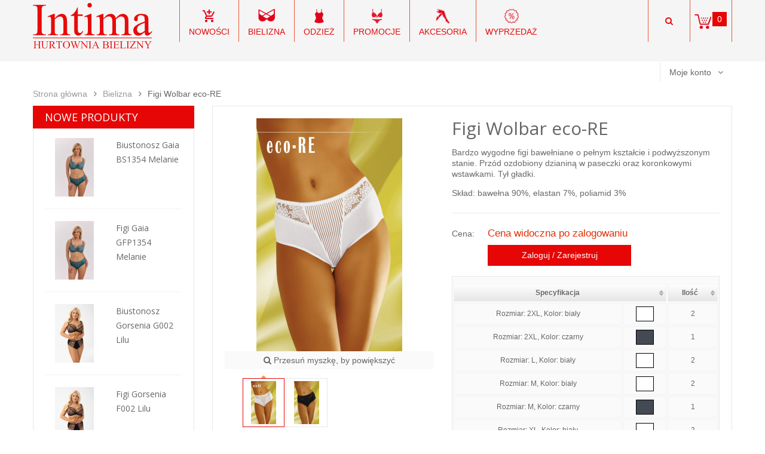

--- FILE ---
content_type: text/html; charset=utf-8
request_url: https://www.intima.com.pl/bielizna/274-figi-wolbar-eco-re.html
body_size: 14449
content:
<!DOCTYPE HTML> <!--[if lt IE 7]><html class="no-js lt-ie9 lt-ie8 lt-ie7 " lang="pl"><![endif]--> <!--[if IE 7]><html class="no-js lt-ie9 lt-ie8 ie7" lang="pl"><![endif]--> <!--[if IE 8]><html class="no-js lt-ie9 ie8" lang="pl"><![endif]--> <!--[if gt IE 8]><html class="no-js ie9" lang="pl"><![endif]--><html lang="pl"><head><meta charset="utf-8" /><title>Figi Wolbar eco-RE - Hurtownia Intima</title><meta name="description" content="Bardzo wygodne figi bawełniane o pełnym kształcie i podwyższonym stanie. Przód ozdobiony dzianiną w paseczki oraz koronkowymi wstawkami. Tył gładki. Skład: bawełna 90%, elastan 7%, poliamid 3%" /><meta name="generator" content="PrestaShop" /><meta name="robots" content="index,follow" /><meta name="viewport" content="width=device-width, minimum-scale=0.25, maximum-scale=1.6, initial-scale=1.0" /><meta name="apple-mobile-web-app-capable" content="yes" /><link rel="icon" type="image/vnd.microsoft.icon" href="/img/favicon.ico?1741881985" /><link rel="shortcut icon" type="image/x-icon" href="/img/favicon.ico?1741881985" /><link rel="stylesheet" href="https://www.intima.com.pl/themes/supershop/css/globalmd.css" type="text/css" media="All" /><link rel="stylesheet" href="https://www.intima.com.pl/themes/supershop/css/jquery.mCustomScrollbar.css" type="text/css" media="All" /><link rel="stylesheet" href="https://www.intima.com.pl/themes/supershop/cache/v_493_11d7eddb99f77a54d3be244cb97b822c_all.css" type="text/css" media="all" /><link rel="stylesheet" href="https://www.intima.com.pl/themes/supershop/cache/v_493_c4d9dd008296a3d32d09118dac7cdab7_print.css" type="text/css" media="print" /><link href='https://fonts.googleapis.com/css?family=Open+Sans:300italic,400italic,600italic,700italic,400,300,600,700' rel='stylesheet' type='text/css'><style type="text/css">/***  Font default ***/
    .mainFont{
        font-family:Open Sans!important;
    }
    h1, h2, h3, h4, h5, h6, .h1, .h2, .h3, .h4, .h5, .h6 {
        font-family: Open Sans;
    }

    /*** Link color class ***/
    .linkcolor{
        color:#666!important;
    }
    .linkcolor:hover{
        color:#ffffff!important;
    }

    /*** Button color class ***/
    .btnbgcolor{
        color:#e98000!important;
    }
    .btnbgcolor:hover{
        color:#e50605!important;
    }

    /*** Main color class ***/
    .mainColor,.mainHoverColor,.mainColorHoverOnly:hover {
        color:#e50605!important;
    }

    /*** Color hover ***/
    .mainHoverColor:hover{
        color:!important;
    }

    /*** background not change on hover ***/
    .mainBgColor,.mainBgHoverColor {
        background-color:#e50605!important;
    }

    /*** background change on hover ***/
    .mainBgHoverColor:hover,.mainBgHoverOnly:hover{
        background-color:!important;
    }

    /*** border only hover ***/
    .mainBorderColor, .mainBorderHoverColor {
        border-color:!important;
    }
    .mainBorderLight, .mainBorderHoverColor:hover, .mainBorderHoverOnly:hover{
        border-color:!important;
    }
    dt.mainHoverColor:hover .product-name a{
        color:#e50605;
    }
    dt.mainHoverColor:hover .cart-images{
        border-color:#e50605;
    }

    /*******************************************/
    /**            ThemeStyle                 **/
    /*******************************************/

    /** Theme Button **/
    
    .button.button-small {
        background:#e98000;
    }

    .button.button-medium,
    .button.button-small,
    .button.exclusive-medium,
    .button.exclusive-small {
        color:#FFFFFF;
    }
    
    .button.button-medium:hover,
    .button.button-small:hover,
    .button.exclusive-medium:hover,
    .button.exclusive-small:hover {
        color:#FFFFFF;
    }

    input.button_mini:hover,
    input.button_small:hover,
    input.button:hover,
    input.button_large:hover,
    input.exclusive_mini:hover,
    input.exclusive_small:hover,
    input.exclusive:hover,
    input.exclusive_large:hover,
    a.button_mini:hover,
    a.button_small:hover,
    a.button:hover,
    a.button_large:hover,
    a.exclusive_mini:hover,
    a.exclusive_small:hover,
    a.exclusive:hover,
    a.exclusive_large:hover {
        background:#e50605;
    }

    input.button_mini:active,
    input.button_small:active,
    input.button:active,
    input.button_large:active,
    input.exclusive_mini:active,
    input.exclusive_small:active,
    input.exclusive:active,
    input.exclusive_large:active,
    a.button_mini:active,
    a.button_small:active,
    a.button:active,
    a.button_large:active,
    a.exclusive_mini:active,
    a.exclusive_small:active,
    a.exclusive:active,
    a.exclusive_large:active {
        background:#e50605;
    }

    .button.button-small span:hover,
    .button.button-medium:hover,
    .button.exclusive-medium span:hover,
    .button.exclusive-medium span:hover span {
        background:#e50605;
    }

    .button.ajax_add_to_cart_button:hover {
        background:#e50605;
    }
    .button.ajax_add_to_cart_button:hover {
        border-color:#e50605;
    }

     .button.lnk_view:hover {
        background:#e50605;
        border-color:#e50605;
    }

     .footer_link .button.lnk_view.btn-default:hover {
        background:#e50605;
    }

     /* Breadcrumb */
     .breadcrumb a:hover {
        color:#e50605;
    }

    /* Navigation button*/
    .cart_navigation .button-exclusive:hover,
    .cart_navigation .button-exclusive:hover,
    .cart_navigation .button-exclusive:active {
        background:#e50605;
    }

    /* Header */
    header .nav #text_top a {
        color:#e50605;
    }
    header .row .shopping_cart > a:first-child:before {
        background-color:#e50605;
    }

     /* OWL button */
     .owl-buttons div:hover {
        background-color:#e50605;
        border-color: #e50605;
    }
    #best-sellers_block_right .owl-prev:hover, 
    #best-sellers_block_right .owl-next:hover {
        background-color:#e50605;
        border-color: #e50605;
    }

    /* CMS module */
    /*
    #cms_pos .header-toggle li a,
    #cms_pos .cms-toggle li a, 
    .header-toggle a, 
    .currencies_ul li a, 
    .languages-block_ul li span {
        color:#666!important;
    }
    
    #cms_pos .header-toggle li a:hover,
    #cms_pos .cms-toggle li a:hover,
    .header-toggle a:hover, 
    .currencies_ul li a:hover, 
    .languages-block_ul li:hover span {
        color:#ffffff!important;
    }
    */

    /* Advanced topmenu module */
    #nav_topmenu ul.nav > li.active > a,
    #nav_topmenu ul.nav > li > a:hover,
    #nav_topmenu ul.nav > li.open > a {
        color:#e50605;
        background-color:#e50605;
    }
    #nav_topmenu ul.nav > li.active.dropdown > a:after,
    #nav_topmenu ul.nav > li.dropdown > a:hover:after,
    #nav_topmenu ul.nav > li.dropdown.open > a:after {
        color:#e50605;
    }
    #nav_topmenu ul.nav .list ul.block li.level-2:hover {
        background:#e50605;
    }

    /* Block cart module */
    .shopping_cart span.ajax_cart_total,
    .cart_block .cart-info .product-name a:hover {
        color:#e50605;
    }
    .cart_block .cart-buttons a#button_order_cart span {
        background:#e50605;
    }
    .cart_block .cart-buttons a#button_order_cart span {
        color:#FFFFFF;
    }
    .cart_block .cart-buttons a#button_order_cart:hover span {
        color:#FFFFFF;
    }
    #layer_cart .layer_cart_cart .button-container span.exclusive-medium i {
        color:#FFFFFF;
    }
    #layer_cart .layer_cart_cart .button-container span.exclusive-medium:hover i {
        color:#FFFFFF;
    }
    
    /* Module: Vertical megamenus */
    .vertical-megamenus h4.title {
        background:#e50605;
    }
    
    /* Module: Blog */
    #submitComment:hover{
        background:#e50605;
    }
    
    /* Module: Tabs 3 module on home page */
     .owl-nav .owl-next:hover, .owl-nav .owl-prev:hover,
    .tab-content .owl-carousel .owl-controls .owl-nav .owl-next:hover, 
    .tab-content .owl-carousel .owl-controls .owl-nav .owl-prev:hover,
    .option5 .tab-content .owl-carousel .owl-controls .owl-nav .owl-next:hover, 
    .option5 .tab-content .owl-carousel .owl-controls .owl-nav .owl-prev:hover,
    .option2 .tab-content .owl-carousel .owl-controls .owl-nav .owl-next:hover, 
    .option2 .tab-content .owl-carousel .owl-controls .owl-nav .owl-prev:hover {
        background:#e50605;
    }
    
    #home-popular-tabs > li.active, #home-popular-tabs > li.active:hover, #home-popular-tabs > li:hover {
        background:#e50605;
    }
    .owl-carousel .owl-controls .owl-nav .owl-next:hover, .owl-carousel .owl-controls .owl-nav .owl-prev:hover {
        background:#e50605;
    }
    
    /* Module: Homeslider */
    #homepage-slider .bx-wrapper .bx-controls-direction a:hover:before {
        background:#e50605;
    }
    #layer_cart .button.exclusive-medium span:hover, #layer_cart .button.exclusive-medium span.mainBgHoverColor:hover {
        background:#e50605!important;
    }
    
    /* Module: Discount product - Deal of the day */
    h2.heading-title .coundown-title i.icon-time {
        color:#e50605;
    }
    #discountproducts_list .owl-nav .owl-next:hover, 
    #discountproducts_list .owl-nav .owl-prev:hover {
        background:#e50605;
    } 

    /* Module: Block html */
    #blockhtml_displayTopColumn h1 i,
    h1.heading-title .coundown-title i.icon-time {
        color:#e50605;
    }

    /* Module: Home category */
    .home-category .nav-tabs > li.active > a,.home-category .nav-tabs > li.active > a:hover,
    .home-category .nav-tabs > li.active > a:focus,
    .home-category .nav-tabs > li > a:hover,.home-category .nav-tabs > li > a:focus {
        color:#e50605;
        background-color:#e50605;
    }

    /* Module: Testimonial */
    #testimonial_block .block_testimonial_name {
        color:#e50605;
    }

    /* Module: Brand slide */
    #brands_slider .brands_slide_wrapper, #brands_slider .brands_list_wrapper {
        background:rgba(229,6,5,0.8);
    }

    /*  */
    #footer #advancefooter #newsletter_block_left .form-group .button-small span {
        color: #FFFFFF;
    }
    .footer-container #footer #advancefooter #block_contact_infos > div ul li i {
        color: #e50605;
    }
    .footer-container {
        border-top: 1px solid #e50605;
    }
    
    /* Product list */
    .option2 ul.product_list li .product-name:hover {
        color:#e50605;
    }
    ul.product_list .button.ajax_add_to_cart_button,
    .option2 .functional-buttons .button.ajax_add_to_cart_button,
    .option2 .flexible-custom-groups ul li.active, 
    .option2 .flexible-custom-groups ul li:hover {
        background:#e50605;
    }
    
    .option5 ul.product_list li .product-name:hover {
        color:#e50605;
    }
    ul.product_list .button.ajax_add_to_cart_button,
    .option5 .functional-buttons .button.ajax_add_to_cart_button,
    .option5 .flexible-custom-groups ul li.active, 
    .option5 .flexible-custom-groups ul li:hover {
        background:#e50605;
    }
 
    
    ul.product_list.grid > li .product-container .functional-buttons .quick-view:hover, 
    ul.product_list.grid > li .product-container .functional-buttons .quick-view:hover i,
    ul.product_list .functional-buttons div a:hover, 
    ul.product_list .functional-buttons div label:hover, 
    ul.product_list .functional-buttons div.compare a:hover {
        color:#e50605!important;
    }
    ul.product_list.list .functional-buttons a.quick-view:hover, 
    ul.product_list.list .functional-buttons div.compare a:hover, 
    ul.product_list.list .functional-buttons div.wishlist a:hover {
        border-color:#e50605;
        background:#e50605;
    }
    
    ul.product_list .button.ajax_add_to_cart_button:hover,
    ul.product_list .functional-buttons div.compare a:hover,
    ul.product_list.list .button.ajax_add_to_cart_button:hover {
        /* border-color: #e50605; */
    }

    /* Blocklayered */
    .layered_price .layered_slider,
    .layered_price .ui-slider-horizontal .ui-slider-range {
        background:#e50605;
    }
    .layered_price .ui-state-default, 
    .layered_price .ui-widget-content .ui-state-default, 
    .layered_price .ui-widget-header .ui-state-default {
        background:#e50605;
    }

    /* Page: Category */
    #subcategories ul li a:hover {
        background:#e50605;
        border: 1px solid #e50605;
    }
    .content_sortPagiBar .display li.selected a, 
    .content_sortPagiBar .display_m li.selected a, 
    .display li.selected a, .display_m li.selected a,
    .content_sortPagiBar .display li a:hover, 
    .content_sortPagiBar .display_m li a:hover, 
    .display li a:hover, .display_m li a:hover {
        background-color:#e50605;
    }
    .button.button-medium.bt_compare {
        background:#e50605;
    }
    
    .pagination > li.pagination_next > a:hover, 
    .pagination > li.pagination_next > a:hover, 
    .pagination > li.pagination_next > span:hover, 
    .pagination > li.pagination_next > span:hover, 
    .pagination > li.pagination_previous > a:hover, 
    .pagination > li.pagination_previous > a:hover, 
    .pagination > li.pagination_previous > span:hover, 
    .pagination > li.pagination_previous > span:hover {
        color: #e50605;
    }
    .pagination > .active > a, 
    .pagination > .active > a:hover, 
    .pagination > .active > a:hover, 
    .pagination > .active > span, 
    .pagination > .active > span:hover, 
    .pagination > .active > span:hover {
        color: #e50605;
    }

    /* Page: Product */
    #product .primary_block .box-info-product label.label_radio:hover,
    #product .primary_block .box-info-product label.label_radio.checked,
    #thumbs_list li a:hover, #thumbs_list li a.shown {
        border-color: #e50605;
    }
    #view_scroll_left:hover:before, #view_scroll_right:hover:before {
        background: #e50605;
        border-color: #e50605;
    }
    .buttons_bottom_block #wishlist_button:hover, .box-info-product #add_to_compare:hover,
    .buttons_bottom_block #wishlist_button:before:hover, .box-info-product #add_to_compare:before:hover,
    #thumbs_list li a.shown:before {
        color:#e50605;
    }
    #nav_page a:hover {
        background:#e50605;
        border-color: #e50605;
    }
    
    .box-info-product .exclusive {
        background:#e50605;
    }
    
    #box-product #size_chart:hover,
    #usefull_link_block li a:hover {
        color:#e50605;
    }
    
    /* Module: Block Search */
    .ac_results li.ac_over {
        background: #e50605!important;
    }
    
    /* Module: Product category */
    .blockproductscategory a#productscategory_scroll_left:hover, 
    .blockproductscategory a#productscategory_scroll_right:hover {
        border-color: #e50605;
        background: #e50605;
    }

    /* Page: About us */
    #cms #row-middle .title_block_cms:after {
        color:#e50605;
    }

    #cms ul.social_cms li a:hover {
        background:#e50605;
    }
    #cms ul.social_cms li a:hover {
        border-color:#e50605;
    } 
    
    /* Scroll to top */
    .scroll_top:hover {
        background: #e50605;
    }
    
    /* Title block font */
    .columns-container .block .title_block,
    .columns-container .block h4 {
        background: #e50605;
    }
    .columns-container .block .title_block,
    .columns-container .block h4 {
        font-family: Open Sans;
    }
    
     /* Footer links */
    #footer #advancefooter #footer_row2 ul.bullet li:hover,
    .footer-container #footer #advancefooter ul li a:hover,
    .footer-container #footer #advancefooter #tags_block_footer a:hover {
        color: #ffffff;
    }
    
/*******************************************************
** Option1 Second Color **
********************************************************/
    /* Product List Option1 */
    .option1 ul.product_list li .product-name:hover {
    	color: #e62e04;
    }  
    .option1 ul.product_list .button.ajax_add_to_cart_button:hover {
    	background: #e62e04;
    }  
    
    /* OWL Button Option1 */
    .option1 #best-sellers_block_right .owl-prev:hover, 
    .option1 #best-sellers_block_right .owl-next:hover {
        background-color:#e50605;
        border-color: #e50605;
    }
    .option1 .button.button-medium.bt_compare:hover{
        background: #e62e04;
    }
    /* Module: Mega Top Menu Option1 */
    @media (min-width: 768px) {
        .option1 #topmenu {
        	background: #e62e04;
        }   
    }
    
    .option1 #nav_top_links a:hover {
        color:#e62e04;
    }
    .option1 #nav_topmenu ul.nav > li.active:first-child a {
        /* background-color: #e62e04; */
    }
    
    /* Module: Vertical megamenus Option1 */
    .option1 .vertical-megamenus span.new-price {
        color: #e62e04;
    }
    .option1 .mega-group-header span {
        border-left: 3px solid #e62e04;
    }
    @media (min-width: 768px) {
        .option1 .vertical-megamenus ul.megamenus-ul li:hover {
            border-left: 3px solid #e62e04;
        }
    }
    @media (max-width: 767px) {
        .option1 .vertical-megamenus li.dropdown.open {
            background:#e62e04;
        }
    }
    .option1 .vertical-megamenus ul.megamenus-ul li.active {
    	border-left: 3px solid #e62e04;
    }
    
    /* Module: Block search Option1 */
    .option1 #search_block_top .btn.button-search {
        background: #e62e04;
    }
    
    /* Module: Newsletter Option1 */
    .option1 #footer #advancefooter #newsletter_block_left .form-group .button-small {
        background: #e62e04;
    }
    
    /* Module: Block cart Option1 */
    .option1 .cart_block .cart-buttons a span {
        background: #e62e04;
    }
    
    /* Menuontop option1 */
    .option1 #nav_topmenu.menuontop {
        background: #e62e04;
    }
    
/*******************************************************
** Option2 Color **
********************************************************/
      
    /* Header Option2 */
    .option2 #page #header {
        background: #283442;
    }
    
    /* Product List Option2 */
    .option2 ul.product_list.grid > li .product-container .price.product-price,
    .option2 ul.product_list li .product-name:hover {
        color:#e50605;
    }
    .option2 .functional-buttons .button.ajax_add_to_cart_button,
    .option2 .flexible-custom-groups ul li.active, 
    .option2 .flexible-custom-groups ul li:hover {
        background:#e50605;
    }
    .option2 ul.product_list .button.ajax_add_to_cart_button:hover,
    .option2 .functional-buttons .button.ajax_add_to_cart_button:hover {
    	background: #283442;
    }
    
    /* Module: Flexible Brand Option2 */
    .option2 .flexible-brand-groups .module-title,
    .option2 .button-medium.bt_compare:hover {
        background:#283442;
    }
    .option2 .flexible-brand-list li:hover a, 
    .option2 .flexible-brand-list li.active a {
        border-left-color: #e50605;
        color:#e50605;
    }
    .flexible-custom-products .product-name:hover,
    .flexible-custom-products .content_price .price.product-price,
    .flexible-brand-products .content_price .price.product-price,
    .option2 .flexible-brand-products .product-name:hover {
        color:#e50605;
    }
    .option2 .flexible-custom-products .functional-buttons a.quick-view:hover, 
    .option2 .flexible-custom-products .functional-buttons div a:hover,
    .option2 .flexible-brand-products .functional-buttons a.quick-view:hover, 
    .option2 .flexible-brand-products .functional-buttons div a:hover {
        color:#e50605;
    }
    
    /* Module: Vertical megamenus Option2 */
    .option2 .vertical-megamenus span.new-price {
        color: #283442;
    }
    .option2 .mega-group-header span {
        border-left: 3px solid #283442;
    }
    @media (min-width: 768px) {
        .option2 .vertical-megamenus ul.megamenus-ul li:hover {
            border-left: 3px solid #283442;
        }
    }
    @media (max-width: 767px) {
        .option2 .vertical-megamenus li.dropdown.open {
            background:#283442;
        }
    }
    .option2 .vertical-megamenus ul.megamenus-ul li.active {
    	border-left: 3px solid #283442;
    }
    
    /* Module: Newsletter Option2 */
    .option2 #footer #advancefooter #newsletter_block_left .form-group .button-small {
        background: #283442;
    }
    
    /* Module: Block cart Option2 */
    .option2 header .shopping_cart span.ajax_cart_quantity {
        background: #e50605;
    }
    .option2 .cart_block .cart-buttons a span {
        background: #283442;
    }
    
    /* OWL Nav Option2 */
    .option2 .owl_wrap .owl-controls .owl-nav .owl-next:hover, 
    .option2 .owl_wrap .owl-controls .owl-nav .owl-prev:hover {
        background: #e50605;
    }
    
    /* Module: Block Search Option2*/
    .option2 #search_block_top .btn.button-search {
        background: #e50605;
    }
    
    /* Module: Block User Info Option2 */
    .option2 header #currencies-block-top div.current:hover:after, 
    .option2 header #languages-block-top div.current:hover:after,
    .option2 header .header_user_info a.header-toggle-call:hover:after {
        color: #e50605;
    }
    .option2 #nav_topmenu.menuontop,    
    .option2 #nav_topmenu.menuontop #topmenu {
        background: #283442;
    }
    
    
/*******************************************************
** Option3 Second Color **
********************************************************/
    /* Header option3 */
    .option3 #page #header {
        background: #dcc7aa;
    }
    
    /* Module: Mega Menu Top Header */
    .option3 #nav_topmenu ul.nav > li.mega_menu_item > a:hover {
        background-color:#e50605;
    }
    @media (max-width: 767px) {
        .option3 #nav_topmenu .navbar-header {
            background:#e50605;    
        }
    }    
    
    /* Module: Search with image */
    .option3 #search_block_top, .option3 #search_block_top #search_query_top, .option3 #call_search_block:hover {
        background:#e50605;
    }
    
    
    /* Module: Newsletter */
    .option3 #footer #advancefooter #newsletter_block_left .form-group .button-small {
        background: #dcc7aa;
    }
    
    /* Module: Block cart  */
    .option3 header#header .shopping_cart,
    .option3 header .row .shopping_cart > a:first-child,
    .option3 .cart_block .cart-buttons a span {
        background: #dcc7aa;
    }
    .option3 header .row .shopping_cart > a:first-child:before {
        background-color: #dcc7aa;
    }
    .option3 header .shopping_cart span.ajax_cart_quantity {
        background: #e50605;
    }
    
    /* Module: Slideshow option3 */
    .option3 .displayHomeSlider .tp-rightarrow.default:hover:before, 
    .option3 .displayHomeSlider .tp-rightarrow:hover:before, 
    .option3 .displayHomeSlider .tp-leftarrow.default:hover:before, 
    .option3 .displayHomeSlider .tp-leftarrow:hover:before {
        background: #e50605;
    }
    
/*******************************************************
** Option4 Second Color **
********************************************************/
 /* Product List option4 */
    .option4 ul.product_list li .product-name:hover {
    	color: #2C5987;
    }  
    .option4 ul.product_list .button.ajax_add_to_cart_button:hover {
    	background: #2C5987;
    }  
    /* Module: Mega Top Menu option4 */
    @media (min-width: 768px) {
        .option4 .main-top-menus,
        .option4 #topmenu {
        	background: #2C5987;
        }    
    }
    
    .option4 #nav_top_links a:hover {
        color:#2C5987;
    }
    .option4 #nav_topmenu ul.nav > li.level-1.active:first-child a {
        /* background-color: #2C5987; */
    }
    
    /* Module: Vertical megamenus option4 */
    .option4 .vertical-megamenus span.new-price {
        color: #2C5987;
    }
    .option4 .mega-group-header span {
        border-left: 3px solid #2C5987;
    }
    @media (min-width: 768px) {
        .option4 .vertical-megamenus ul.megamenus-ul li:hover {
            border-left: 3px solid #2C5987;
        }
    }
    @media (max-width: 767px) {
        .option4 .vertical-megamenus li.dropdown.open {
            background:#2C5987;
        }
    }
    .option4 .vertical-megamenus ul.megamenus-ul li.active {
    	border-left: 3px solid #2C5987;
    }
    
    /* Module: Block search option4 */
    .option4 #search_block_top .btn.button-search {
        background: #2C5987;
    }
    
    /* Module: Newsletter option4 */
    .option4 #footer #advancefooter #newsletter_block_left .form-group .button-small {
        background: #2C5987;
    }
    
    /* Module: Block cart option4 */
    .option4 .cart_block .cart-buttons a span {
        background: #2C5987;
    }
 /*******************************************************
** Option5 Color **
********************************************************/
      
    
    /* Product List option5 */
    .option5 ul.product_list.grid > li .product-container .price.product-price,
    .option5 ul.product_list li .product-name:hover {
        color:#e50605;
    }
    .option5 .functional-buttons .button.ajax_add_to_cart_button,
    .option5 .flexible-custom-groups ul li.active, 
    .option5 .flexible-custom-groups ul li:hover {
        background:#e50605;
    }
    .option5 ul.product_list .button.ajax_add_to_cart_button:hover,
    .option5 .functional-buttons .button.ajax_add_to_cart_button:hover {
    	background: #94c67b;
    }
    
    /* Module: Flexible Brand option5 */
    .option5 .flexible-brand-groups .module-title,
    .option5 .button-medium.bt_compare:hover {
        background:#94c67b;
    }
    .option5 .flexible-brand-list li:hover a, 
    .option5 .flexible-brand-list li.active a {
        border-left-color: #e50605;
        color:#e50605;
    }
    .flexible-custom-products .product-name:hover,
    .flexible-custom-products .content_price .price.product-price,
    .flexible-brand-products .content_price .price.product-price,
    .option5 .flexible-brand-products .product-name:hover {
        color:#e50605;
    }
    .option5 .flexible-custom-products .functional-buttons a.quick-view:hover, 
    .option5 .flexible-custom-products .functional-buttons div a:hover,
    .option5 .flexible-brand-products .functional-buttons a.quick-view:hover, 
    .option5 .flexible-brand-products .functional-buttons div a:hover {
        color:#e50605;
    }
    
    /* Module: Vertical megamenus option5 */
    .option5 .vertical-megamenus span.new-price {
        color: #94c67b;
    }
    .option5 .mega-group-header span {
        border-left: 3px solid #94c67b;
    }
    @media (min-width: 768px) {
        .option5 .vertical-megamenus ul.megamenus-ul li:hover {
            border-left: 3px solid #94c67b;
        }
    }
    @media (max-width: 767px) {
        .option5 .vertical-megamenus li.dropdown.open {
            background:#94c67b;
        }
    }
    .option5 .vertical-megamenus ul.megamenus-ul li.active {
    	border-left: 3px solid #94c67b;
    }
    
    /* Module: Newsletter option5 */
    .option5 #footer #advancefooter #newsletter_block_left .form-group .button-small {
        background: #94c67b;
    }
    
    /* Module: Block cart option5 */
    .option5 .cart_block .cart-buttons a span {
        background: #94c67b;
    }
    
    /* OWL Nav option5 */
    .option5 .owl_wrap .owl-controls .owl-nav .owl-next:hover, 
    .option5 .owl_wrap .owl-controls .owl-nav .owl-prev:hover {
        background: #e50605;
    }
    
    /* Module: Block Search option5*/
    .option5 #search_block_top .btn.button-search {
        background: #e50605;
    }
    
    /* Module: Block User Info option5 */
    .option5 header #currencies-block-top div.current:hover:after, 
    .option5 header #languages-block-top div.current:hover:after,
    .option5 header .header_user_info a.header-toggle-call:hover:after {
        color: #e50605;
    }
    
    @media (min-width: 768px) {
        .option5 #topmenu {
        	background: #94c67b;
        }   
    }
    
    .option5 #nav_top_links a:hover {
        color:#94c67b;
    }
    .option5 #nav_topmenu ul.nav > li.active:first-child a {
        /* background-color: #94c67b; */
    }
    
    /* Menuontop option1 */
    .option5 #nav_topmenu.menuontop {
        background: #94c67b;
    }</style><link rel="stylesheet" href="https://fonts.googleapis.com/css?family=Open+Sans:300,600&amp;subset=latin,latin-ext" type="text/css" media="all" /> <!--[if IE 8]> 
<script src="https://oss.maxcdn.com/libs/html5shiv/3.7.0/html5shiv.js"></script> 
<script src="https://oss.maxcdn.com/libs/respond.js/1.3.0/respond.min.js"></script> <![endif]--><style type="text/css">.style-1 .box-header{
    background: #22305D
}
.style-1 .group-types{
    background: #cecde7
}
.style-1 .category-list li a:hover,
.style-1 .category-list li.active a{
    border-left: 3px solid #22305D;
    color: #22305D
}
.style-1 .manufacturer-list-paginations:hover,
.style-1 .group-products-paginations:hover{
    background: #22305D;
    color: #fff
}
.style-1 .div-quick-view a:hover{
    color: #22305D
}
.style-1 .group-banners{
    background: #ffffff;
    background: -moz-linear-gradient(top,  #ffffff 0%, #ffffff 100%);
    background: -webkit-gradient(linear, left top, left bottom, color-stop(0%,#ffffff), color-stop(100%,#ffffff));
    background: -webkit-linear-gradient(top,  #ffffff 0%,#ffffff 100%);
    background: -o-linear-gradient(top,  #ffffff 0%,#ffffff 100%);
    background: -ms-linear-gradient(top,  #ffffff 0%,#ffffff 100%);
    background: linear-gradient(to bottom,  #ffffff 0%,#ffffff 100%);
    filter: progid:DXImageTransform.Microsoft.gradient( startColorstr='#ffffff', endColorstr='#ffffff',GradientType=0 )
}
.style-1 .add-to-cart{
    background: #22305D
}
.style-1 .product-price-new{
    color: #22305D
}
.style-1 .owl-nav .owl-prev:hover,
.style-1 .owl-nav .owl-next:hover{
    background: #22305D !important;
}
.style-1.option3 ul.list li.active, 
.style-1.option3 ul.list li:hover{
    border-top-color: #22305D;   
    border-bottom-color: #22305D;
}
.style-1.option3 ul.list li.active:before, 
.style-1.option3 ul.list li:hover:before{
    color: #22305D;    
}</style>   </head><body id="product" class="fix-backgroundcolor option3 product product-274 product-figi-wolbar-eco-re category-26 category-bielizna hide-right-column lang_pl"><div id="page"><div class="header-container"> <header id="header"><div class="banner"><div class="container"><div class="row"></div></div></div><div id="top-header"><div class="container"><div class="row"><div id="header_logo"> <a href="https://www.intima.com.pl/" title="Hurtownia bielizny"> <img class="logo img-responsive" src="https://www.intima.com.pl/img/hurtownia-intima-logo-1494506411.jpg" alt="Hurtownia bielizny" width="200" height="77"/> </a></div><div id="enable_mobile_header" class="visible-xs"></div><div class="shopping_cart_container header_user_catalog"><div class="shopping_cart"> <a href="https://www.intima.com.pl/szybkie-zakupy" title="Pokaż mój koszyk" rel="nofollow"> <span class="cart_name_block">Koszyk</span><br /> <span class="ajax_cart_quantity unvisible">0</span> <span class="ajax_cart_product_txt unvisible">Produkt&nbsp;-&nbsp;</span> <span class="ajax_cart_product_txt_s unvisible">Produkty&nbsp;-&nbsp;</span> <span class="ajax_cart_total unvisible"> </span> <span class="ajax_cart_no_product"> <span>0 szt.</span> <span class="ajax_cart_total"> 0,00 zł </span> </span> </a> <a class="visible-xs" href="https://www.intima.com.pl/szybkie-zakupy" style="position: absolute;top: 0;left: 0;width: 100%; height: 100%;" title="Pokaż mój koszyk" rel="nofollow">&nbsp;</a></div></div>   <div class="col-sm-9 alpha beta displayHomeTopMenu"> <nav id="nav_topmenu" class="navbar navbar-default" role="navigation"><div class="navbar-header"> <button type="button" class="navbar-toggle" data-toggle="collapse" data-target="#topmenu"> <span>Toggle navigation</span> </button> <a class="navbar-brand" href="#">Menu</a></div><div class="collapse navbar-collapse container" id="topmenu"><ul class="nav navbar-nav"><li class="level-1 mega_menu_item icon_electronics"> <a href="/44-nowosci" >Nowości</a></li><li class="level-1 dropdown mega_menu_item icon_food"> <a href="https://www.intima.com.pl/26-bielizna" class="dropdown-toggle" >Bielizna <b class="caret"></b></a><ul class="container-fluid mega_dropdown dropdown-menu" role="menu" style="width:830px"><li class="block-container col-sm-6 list"><ul class="block"><li class="level-2 html_container line"><ul class="block"><li class="level-2 link_container group_header"><a href="/17-bielizna-damska">Bielizna Damska</a></li></ul><ul class="block col-sm-6"><li class="level-2 link_container "><a href="/13-biustonosze">Biustonosze</a></li><li class="level-2 link_container "><a href="/22-majtki">Majtki</a></li><li class="level-2 link_container "><a href="/18-gorsety">Gorsety</a></li><li class="level-2 link_container "><a href="/19-body">Body</a></li><li class="level-2 link_container "><a href="/20-podkoszulki">Podkoszulki</a></li><li class="level-2 link_container "><a href="/51-bluzki">Bluzki</a></li><li class="level-2 link_container "><a href="/52-bielizna-nocna">Bielizna nocna</a></li></ul><ul class="block col-sm-6"><li class="level-2 link_container "><a href="/53-szlafroki">Szlafroki</a></li><li class="level-2 link_container "><a href="/54-korygujaca">Korygująca</a></li><li class="level-2 link_container "><a href="/55-bezszwowa">Bezszwowa</a></li><li class="level-2 link_container "><a href="/56-ciazowa-i-dla-mamy">Ciążowa i dla mamy</a></li><li class="level-2 link_container "><a href="/57-halki">Halki</a></li><li class="level-2 link_container "><a href="/58-bielizna-slubna">Bielizna ślubna</a></li></ul></li></ul></li><li class="block-container col-sm-3 list"><ul class="block"><li class="level-2 link_container group_header"> <a href="https://www.intima.com.pl/27-bielizna-meska">Bielizna Męska</a></li><li class="level-2 link_container "> <a href="https://www.intima.com.pl/62-szlafroki">Szlafroki</a></li><li class="level-2 link_container "> <a href="https://www.intima.com.pl/93-pizamy">Piżamy </a></li><li class="level-2 link_container "> <a href="https://www.intima.com.pl/95-slipy">Slipy</a></li><li class="level-2 link_container "> <a href="">Bokserki</a></li></ul></li><li class="block-container col-sm-3 list"><ul class="block"><li class="level-2 link_container group_header"> <a href="https://www.intima.com.pl/28-bielizna-dziecieca">Bielizna Dziecięca</a></li><li class="level-2 link_container "> <a href="https://www.intima.com.pl/63-szlafroki">Szlafroki</a></li><li class="level-2 link_container "> <a href="https://www.intima.com.pl/98-pizamy">Piżamy</a></li></ul></li></ul></li><li class="level-1 dropdown mega_menu_item icon_fashion"> <a href="https://www.intima.com.pl/43-odziez" class="dropdown-toggle" >Odzież <b class="caret"></b></a><ul class="container-fluid mega_dropdown dropdown-menu" role="menu" style="width:280px"><li class="block-container col-sm-12 list"><ul class="block"><li class="level-2 link_container group_header"> <a href="https://www.intima.com.pl/64-bluzki">Bluzki</a></li><li class="level-2 link_container group_header"> <a href="https://www.intima.com.pl/65-tuniki">Tuniki</a></li><li class="level-2 link_container group_header"> <a href="https://www.intima.com.pl/66-kombinezony">Kombinezony</a></li></ul></li></ul></li><li class="level-1 mega_menu_item icon_sports"> <a href="/101-promocje" >Promocje</a></li><li class="level-1 dropdown mega_menu_item icon_jewelry"> <a href="https://www.intima.com.pl/36-akcesoria" class="dropdown-toggle" >Akcesoria <b class="caret"></b></a><ul class="container-fluid dropdown dropdown-menu" role="menu" style="width:830px"><li class="block-container col-sm-4 list"><ul class="block"><li class="level-2 link_container line"> <a href="https://www.intima.com.pl/37-ramiaczka">Ramiączka</a></li><li class="level-2 link_container line"> <a href="https://www.intima.com.pl/38-przedluzacze-do-biustonoszy">Przedłużacze do biustonoszy</a></li><li class="level-2 link_container line"> <a href="https://www.intima.com.pl/39-paski-obnizajace-zapiecie">Paski obniżające zapięcie</a></li><li class="level-2 link_container line"> <a href="https://www.intima.com.pl/40-wkladki">Wkładki</a></li><li class="level-2 link_container "> <a href="https://www.intima.com.pl/69-zmniejszacze-obwodu">Zmniejszacze obwodu</a></li><li class="level-2 link_container "> <a href="https://www.intima.com.pl/94-opaska-na-uda">Opaska na uda</a></li></ul></li><li class="block-container col-sm-4 list"><ul class="block"><li class="level-2 link_container "> <a href="https://www.intima.com.pl/67-klipsy-sciagajace-ramiaczka">Klipsy ściągające ramiączka</a></li><li class="level-2 link_container "> <a href="https://www.intima.com.pl/68-paski-sciagajace-ramiaczka">Paski ściągające ramiączka</a></li><li class="level-2 link_container "> <a href="https://www.intima.com.pl/72-podkladki-pod-ramiaczka">Podkładki pod ramiączka</a></li><li class="level-2 link_container "> <a href="https://www.intima.com.pl/41-woreczki-do-prania">Woreczki do prania</a></li><li class="level-2 link_container "> <a href="https://www.intima.com.pl/90-kule-do-prania">Kule do prania</a></li></ul></li><li class="block-container col-sm-4 list"><ul class="block"><li class="level-2 link_container "> <a href="https://www.intima.com.pl/70-oslonki">Osłonki</a></li><li class="level-2 link_container "> <a href="https://www.intima.com.pl/71-podwiazki">Podwiązki</a></li><li class="level-2 link_container "> <a href="https://www.intima.com.pl/73-pasy-do-ponczoch">Pasy do pończoch</a></li><li class="level-2 link_container "> <a href="https://www.intima.com.pl/74-reklamowki">Reklamówki</a></li><li class="level-2 link_container "> <a href="https://www.intima.com.pl/91-biustonosze">Biustonosze</a></li></ul></li></ul></li><li class="level-1 level-1 dropdown mega_menu_item icon_furniture"> <a href="https://www.intima.com.pl/45-wyprzedaze" >Wyprzedaż</a></li></ul></div> </nav></div><a id="call_search_block" href="javascript:void(0);"><i class="fa fa-search"></i></a><div id="search_block_top" ><form method="get" action="https://www.intima.com.pl/szukaj" id="searchbox"><div class="search_block_top_form"> <label for="search_query_top"></label> <input type="hidden" name="controller" value="search" /> <input type="hidden" name="orderby" value="position" /> <input type="hidden" name="orderway" value="desc" /> <input class="search_query light axanBgHoverColor" type="text" id="search_query_top" name="search_query" value="Szukaj na stronie" onfocus="if(this.value=='Szukaj na stronie')this.value='';" onblur="if (this.value=='')this.value='Szukaj na stronie'" /> <input type="submit" name="submit_search" value="" class="search_button" /></div></form></div>  <div id="search_block_top" class="clearfix"><form id="searchbox" method="get" action="https://www.intima.com.pl/module/categorysearch/catesearch" > <input type="hidden" name="fc" value="module" /> <input type="hidden" name="module" value="categorysearch" /> <input type="hidden" name="controller" value="catesearch" /> <input type="hidden" name="orderby" value="position" /> <input type="hidden" name="orderway" value="desc" /> <input class="search_query form-control" type="text" id="search_query_top" name="search_query" placeholder="Wpisz słowo kluczowe..." value="" /> <button type="submit" name="submit_search" class="btn btn-default button-search"> <span>Search</span> </button></form></div>  <div id="search_block_top" class="clearfix"><form id="searchbox" method="get" action="https://www.intima.com.pl/module/categorysearch/catesearch" > <input type="hidden" name="fc" value="module" /> <input type="hidden" name="module" value="categorysearch" /> <input type="hidden" name="controller" value="catesearch" /> <input type="hidden" name="orderby" value="position" /> <input type="hidden" name="orderway" value="desc" /> <input class="search_query form-control" type="text" id="search_query_top" name="search_query" placeholder="Wpisz słowo kluczowe..." value="" /> <button type="submit" name="submit_search" class="btn btn-default button-search"> <span>Search</span> </button></form></div>  </div></div></div><div id="nav_option3" class="nav"><div class="container"><div class="row"> <nav><div class="div-display-nav"><div class="header_user_info"> <a class="header-toggle-call login" href="https://www.intima.com.pl/moje-konto" rel="nofollow" title="Zaloguj się do swojego konta klienta / Zarejestruj"> Moje konto </a><div class="header-toggle"> <a class="login" href="https://www.intima.com.pl/moje-konto" rel="nofollow" title="Zaloguj się do swojego konta klienta / Zarejestruj"> Zaloguj / Zarejestruj </a> <a href="https://www.intima.com.pl/products-comparison" title="Moje porównania"> Porównania </a> <a href="https://www.intima.com.pl/module/blockwishlist/mywishlist" rel="nofollow" title="My wishlists"> Wishlists </a></div></div><div id="search_block_top" class="clearfix"><form id="searchbox" method="get" action="https://www.intima.com.pl/module/categorysearch/catesearch" > <input type="hidden" name="fc" value="module" /> <input type="hidden" name="module" value="categorysearch" /> <input type="hidden" name="controller" value="catesearch" /> <input type="hidden" name="orderby" value="position" /> <input type="hidden" name="orderway" value="desc" /> <input class="search_query form-control" type="text" id="search_query_top" name="search_query" placeholder="Wpisz słowo kluczowe..." value="" /> <button type="submit" name="submit_search" class="btn btn-default button-search"> <span>Search</span> </button></form></div>  <div id="search_block_top" class="clearfix"><form id="searchbox" method="get" action="https://www.intima.com.pl/module/categorysearch/catesearch" > <input type="hidden" name="fc" value="module" /> <input type="hidden" name="module" value="categorysearch" /> <input type="hidden" name="controller" value="catesearch" /> <input type="hidden" name="orderby" value="position" /> <input type="hidden" name="orderway" value="desc" /> <input class="search_query form-control" type="text" id="search_query_top" name="search_query" placeholder="Wpisz słowo kluczowe..." value="" /> <button type="submit" name="submit_search" class="btn btn-default button-search"> <span>Search</span> </button></form></div>  </div> </nav></div></div></div> </header></div><div id="container-home-top"><div class="container clearfix home-top begin-container"><div class="row"></div></div></div><div id="begin-container" class="columns-container"><div id="columns" class="container"><div class="breadcrumb clearfix"> <a class="home" href="https://www.intima.com.pl/" title="Wr&oacute;ć do strony gł&oacute;wnej">Strona gł&oacute;wna</a> <span class="navigation-pipe" >&nbsp;</span> <a href="https://www.intima.com.pl/26-bielizna" title="Bielizna" data-gg="">Bielizna</a><span class="navigation-pipe">></span><span class="navigation_page">Figi Wolbar eco-RE</span></div><div class="row"><div id="left_column" class="column col-xs-12 col-sm-3"><div id="new-products_block_right" class="block products_block"><h4 class="title_block"> <a href="https://www.intima.com.pl/nowe-produkty" title="Latest products">Nowe produkty</a></h4><div class="block_content products-block"><ul class="products"><li class="clearfix"> <a class="products-block-image" href="https://www.intima.com.pl/bielizna/7085-biustonosz-gaia-bs1354-melanie.html" title="Biustonosz Gaia BS1354 Melanie"><img class="replace-2x img-responsive" src="https://www.intima.com.pl/18560-small_default/biustonosz-gaia-bs1354-melanie.jpg" alt="Biustonosz Gaia BS1354 Melanie" /></a><div class="product-content"><h5> <a class="product-name" href="https://www.intima.com.pl/bielizna/7085-biustonosz-gaia-bs1354-melanie.html" title="Biustonosz Gaia BS1354 Melanie">Biustonosz Gaia BS1354 Melanie</a></h5><p class="product-description">Biustonosz półusztywniany doskonale zbiera i podtrzymuje biust. Dolna...</p></div></li><li class="clearfix"> <a class="products-block-image" href="https://www.intima.com.pl/bielizna/7084-figi-gaia-gfp1354-melanie.html" title="Figi Gaia GFP1354 Melanie"><img class="replace-2x img-responsive" src="https://www.intima.com.pl/18558-small_default/figi-gaia-gfp1354-melanie.jpg" alt="Figi Gaia GFP1354 Melanie" /></a><div class="product-content"><h5> <a class="product-name" href="https://www.intima.com.pl/bielizna/7084-figi-gaia-gfp1354-melanie.html" title="Figi Gaia GFP1354 Melanie">Figi Gaia GFP1354 Melanie</a></h5><p class="product-description">Figi o klasycznym kroju uszyte z tiulowej siateczki. Przód ozdobiony...</p></div></li><li class="clearfix"> <a class="products-block-image" href="https://www.intima.com.pl/bielizna/7083-biustonosz-gorsenia-g002-lilu.html" title="Biustonosz Gorsenia G002 Lilu"><img class="replace-2x img-responsive" src="https://www.intima.com.pl/18554-small_default/biustonosz-gorsenia-g002-lilu.jpg" alt="Biustonosz Gorsenia G002 Lilu" /></a><div class="product-content"><h5> <a class="product-name" href="https://www.intima.com.pl/bielizna/7083-biustonosz-gorsenia-g002-lilu.html" title="Biustonosz Gorsenia G002 Lilu">Biustonosz Gorsenia G002 Lilu</a></h5><p class="product-description">Biustonosz miękki na fiszbinach uszyty ze stabilnego, podwójnego tiulu....</p></div></li><li class="clearfix"> <a class="products-block-image" href="https://www.intima.com.pl/bielizna/7082-figi-gorsenia-f002-lilu.html" title="Figi Gorsenia F002 Lilu"><img class="replace-2x img-responsive" src="https://www.intima.com.pl/18553-small_default/figi-gorsenia-f002-lilu.jpg" alt="Figi Gorsenia F002 Lilu" /></a><div class="product-content"><h5> <a class="product-name" href="https://www.intima.com.pl/bielizna/7082-figi-gorsenia-f002-lilu.html" title="Figi Gorsenia F002 Lilu">Figi Gorsenia F002 Lilu</a></h5><p class="product-description">Figi o pełnym i zabudowanym kroju uszyte z mikrofibry. Przód ozdobiony...</p></div></li><li class="clearfix"> <a class="products-block-image" href="https://www.intima.com.pl/bielizna/7081-figi-gorsenia-b002-lilu-brazyliany.html" title="Figi Gorsenia B002 Lilu brazyliany"><img class="replace-2x img-responsive" src="https://www.intima.com.pl/18551-small_default/figi-gorsenia-b002-lilu-brazyliany.jpg" alt="Figi Gorsenia B002 Lilu brazyliany" /></a><div class="product-content"><h5> <a class="product-name" href="https://www.intima.com.pl/bielizna/7081-figi-gorsenia-b002-lilu-brazyliany.html" title="Figi Gorsenia B002 Lilu brazyliany">Figi Gorsenia B002 Lilu brazyliany</a></h5><p class="product-description">Figi typu brazyliany uszyte z mikrofibry. Przód ozdobiony kolorowymi,...</p></div></li><li class="clearfix"> <a class="products-block-image" href="https://www.intima.com.pl/bielizna/7080-bokserki-key-mxh-941.html" title="Bokserki Key MXH 941"><img class="replace-2x img-responsive" src="https://www.intima.com.pl/18548-small_default/bokserki-key-mxh-941.jpg" alt="Bokserki Key MXH 941" /></a><div class="product-content"><h5> <a class="product-name" href="https://www.intima.com.pl/bielizna/7080-bokserki-key-mxh-941.html" title="Bokserki Key MXH 941">Bokserki Key MXH 941</a></h5><p class="product-description">Bokserki z przylegającą, nieuciskającą nogawką uszyte z wysokiej jakości...</p></div></li><li class="clearfix"> <a class="products-block-image" href="https://www.intima.com.pl/bielizna/7078-slipy-key-mpp-941-2-pack.html" title="Slipy Key MPP 941 2-pack"><img class="replace-2x img-responsive" src="https://www.intima.com.pl/18546-small_default/slipy-key-mpp-941-2-pack.jpg" alt="Slipy Key MPP 941 2-pack" /></a><div class="product-content"><h5> <a class="product-name" href="https://www.intima.com.pl/bielizna/7078-slipy-key-mpp-941-2-pack.html" title="Slipy Key MPP 941 2-pack">Slipy Key MPP 941 2-pack</a></h5><p class="product-description">Slipy o klasycznym kroju uszyte z wysokiej jakości bawełny drukowanej w...</p></div></li><li class="clearfix"> <a class="products-block-image" href="https://www.intima.com.pl/bielizna/7077-slipy-key-mpp-281-34xl.html" title="Slipy Key MPP 281 3,4xl"><img class="replace-2x img-responsive" src="https://www.intima.com.pl/18545-small_default/slipy-key-mpp-281-34xl.jpg" alt="Slipy Key MPP 281 3,4xl" /></a><div class="product-content"><h5> <a class="product-name" href="https://www.intima.com.pl/bielizna/7077-slipy-key-mpp-281-34xl.html" title="Slipy Key MPP 281 3,4xl">Slipy Key MPP 281 3,4xl</a></h5><p class="product-description">Slipy o klasycznym kroju uszyte z wysokiej jakości bawełny. W pasie...</p></div></li></ul></div></div></div><div id="center_column" class="center_column col-xs-12 col-sm-9"><div itemscope itemtype="http://schema.org/Product"><div class="primary_block_wrap"><div class="primary_block row"><div class="pb-left-column col-xs-12 col-sm-4 col-md-5"><div id="image-block" class="clearfix"> <span id="view_full_size"> <a class="jqzoom" title="Figi Wolbar eco-RE" rel="gal1" href="https://www.intima.com.pl/625/figi-wolbar-eco-re.jpg" itemprop="url"> <img itemprop="image" src="https://www.intima.com.pl/625-large_default/figi-wolbar-eco-re.jpg" title="Figi Wolbar eco-RE" alt="Figi Wolbar eco-RE"/> </a> <span class="span_link no-print"><i class="fa fa-search"></i>&nbsp;Przesuń myszkę, by powiększyć</span> </span></div><div id="views_block" class="clearfix "><div id="thumbs_list"><ul id="thumbs_list_frame"><li id="thumbnail_625"> <a href="javascript:void(0);" rel="{gallery: 'gal1', smallimage: 'https://www.intima.com.pl/625-large_default/figi-wolbar-eco-re.jpg',largeimage: 'https://www.intima.com.pl/625/figi-wolbar-eco-re.jpg'}" title="Figi Wolbar eco-RE"> <img class="img-responsive" id="thumb_625" src="https://www.intima.com.pl/625-medium_default/figi-wolbar-eco-re.jpg" alt="Figi Wolbar eco-RE" title="Figi Wolbar eco-RE" itemprop="image" /> </a></li><li id="thumbnail_626" class="last"> <a href="javascript:void(0);" rel="{gallery: 'gal1', smallimage: 'https://www.intima.com.pl/626-large_default/figi-wolbar-eco-re.jpg',largeimage: 'https://www.intima.com.pl/626/figi-wolbar-eco-re.jpg'}" title="Figi Wolbar eco-RE"> <img class="img-responsive" id="thumb_626" src="https://www.intima.com.pl/626-medium_default/figi-wolbar-eco-re.jpg" alt="Figi Wolbar eco-RE" title="Figi Wolbar eco-RE" itemprop="image" /> </a></li></ul></div></div><p class="resetimg clear no-print"> <span id="wrapResetImages" style="display: none;"> <a href="https://www.intima.com.pl/bielizna/274-figi-wolbar-eco-re.html" name="resetImages"> <i class="icon-repeat"></i> Wyświetl wszystkie zdjęcia </a> </span></p></div><div class="pb-center-column col-xs-12 col-sm-7"><h1 itemprop="name">Figi Wolbar eco-RE</h1><p id="product_reference" style="display: none;"> <label>Kod produktu: </label> <span class="editable" itemprop="sku">#</span></p></p><p id="availability_date" style="display: none;"> <span id="availability_date_label">Dostępny od:</span> <span id="availability_date_value"></span></p><div id="oosHook">  <input type="text" id="oos_customer_email" name="customer_email" size="20" value="twój@email.com" class="mailalerts_oos_email form-control" onclick="clearText();" /><br /> <a href="#" title="Powiadom mnie kiedy będzie dostępny" onclick="return addNotification();" id="mailalert_link" rel="nofollow">Powiadom mnie kiedy będzie dostępny</a> <span id="oos_customer_email_result" style="display:none;"></span></div><div id="short_description_block"><div id="short_description_content" class="rte align_justify" itemprop="description"><p>Bardzo wygodne figi bawełniane o pełnym kształcie i podwyższonym stanie. Przód ozdobiony dzianiną w paseczki oraz koronkowymi wstawkami. Tył gładki.</p><p>Skład: bawełna 90%, elastan 7%, poliamid 3%</p></div></div></div><div class="pb-right-column col-xs-12 col-sm-7 col-md-7"><form id="buy_block" action="https://www.intima.com.pl/koszyk" method="post"><div class="price_guest"> <label>Cena:</label><p class="price_after_loggin"> <span >Cena widoczna po zalogowaniu</span></p><p class="buttons_bottom_block no-print "> <span class="zalProduct"> <a class="login" href="/logowanie?back=my-account" rel="nofollow" title="Zaloguj się do swojego konta klienta / Zarejestruj">Zaloguj / Zarejestruj</a> </span></p></div><p class="hidden"> <input type="hidden" name="token" value="ec0dcbf23a9a86e049ca91d129572b75" /> <input type="hidden" name="id_product" value="274" id="product_page_product_id" /> <input type="hidden" name="add" value="1" /> <input type="hidden" name="id_product_attribute" id="idCombination" value="" /></p><div class="box-info-product"><div class="content_prices clearfix"><div class="clearBoth"></div></div><div id="box-product" class="col-sm-12"><div class="product_attributes clearfix"><div class="box-cart-bottom">   </form><table id="ct_matrix"><thead ><tr class="ct_matrix_head"><th class="cth_cname" colspan="2">Specyfikacja</th><th class="cth_quantity">Ilość</th></tr></thead><tbody><tr class="ct_matrix_row ctr0"><form action="https://www.intima.com.pl/koszyk" method="post" id="ct_matrix_4350" name="ct_matrix_4350" ><td class="ctd_cname">Rozmiar: 2XL, Kolor: biały</td><td> <span style="margin: 0 auto;width:30px;height:25px;display: block;border: 1px solid #000;background:#ffffff" class="ctd1"></td></td><td class="ctd_quantity">2</td></form></tr><tr class="ct_matrix_row ctr1"><form action="https://www.intima.com.pl/koszyk" method="post" id="ct_matrix_4351" name="ct_matrix_4351" ><td class="ctd_cname">Rozmiar: 2XL, Kolor: czarny</td><td> <span style="margin: 0 auto;width:30px;height:25px;display: block;border: 1px solid #000;background:#434A54" class="ctd1"></td></td><td class="ctd_quantity">1</td></form></tr><tr class="ct_matrix_row ctr2"><form action="https://www.intima.com.pl/koszyk" method="post" id="ct_matrix_4346" name="ct_matrix_4346" ><td class="ctd_cname">Rozmiar: L, Kolor: biały</td><td> <span style="margin: 0 auto;width:30px;height:25px;display: block;border: 1px solid #000;background:#ffffff" class="ctd1"></td></td><td class="ctd_quantity">2</td></form></tr><tr class="ct_matrix_row ctr4"><form action="https://www.intima.com.pl/koszyk" method="post" id="ct_matrix_4344" name="ct_matrix_4344" ><td class="ctd_cname">Rozmiar: M, Kolor: biały</td><td> <span style="margin: 0 auto;width:30px;height:25px;display: block;border: 1px solid #000;background:#ffffff" class="ctd1"></td></td><td class="ctd_quantity">2</td></form></tr><tr class="ct_matrix_row ctr5"><form action="https://www.intima.com.pl/koszyk" method="post" id="ct_matrix_4345" name="ct_matrix_4345" ><td class="ctd_cname">Rozmiar: M, Kolor: czarny</td><td> <span style="margin: 0 auto;width:30px;height:25px;display: block;border: 1px solid #000;background:#434A54" class="ctd1"></td></td><td class="ctd_quantity">1</td></form></tr><tr class="ct_matrix_row ctr6"><form action="https://www.intima.com.pl/koszyk" method="post" id="ct_matrix_4348" name="ct_matrix_4348" ><td class="ctd_cname">Rozmiar: XL, Kolor: biały</td><td> <span style="margin: 0 auto;width:30px;height:25px;display: block;border: 1px solid #000;background:#ffffff" class="ctd1"></td></td><td class="ctd_quantity">2</td></form></tr><tr class="ct_matrix_row ctr7"><form action="https://www.intima.com.pl/koszyk" method="post" id="ct_matrix_4349" name="ct_matrix_4349" ><td class="ctd_cname">Rozmiar: XL, Kolor: czarny</td><td> <span style="margin: 0 auto;width:30px;height:25px;display: block;border: 1px solid #000;background:#434A54" class="ctd1"></td></td><td class="ctd_quantity">1</td></form></tr></tbody></table>  </div></div></div></form></div></div></div><div class="row"><div id="tab-container" class="col-xs-12"><ul id="product-tabs" class="nav nav-tabs" role="tablist"></ul><div id="product-tab-content" class="tab-content" style="border:none;padding:0;"></div></div></div></div></div></div></div></div><div class="footer-container"><footer id="footer"><div id="advancefooter" class=" clearBoth clearfix container-fluid"><div id="footer_row5" class="clearfix footer_row logo_footer_row"><div class="container"><div class="row"><div id="block_5_1" class="logo_footer advancefooter-block col-sm-12 col-sx-12 block_1"><ul><li class="item html"><div class="item_wrapper"><div id="footer_logo_block"><img src="https://www.intima.com.pl/img/cms/intima_logo2.png" width="142" height="55" /><div class="link_list_footer"><a href="/promocje">Promocje</a> <a href="/44-nowosci">Nowości</a> <a href="/najczesciej-kupowane">Najczęściej kupowane</a> <a href="/content/4-o-nas">O nas</a> <a href="/kontakt">Kontakt</a></div></div></div></li></ul></div></div></div></div><div id="footer_row2" class="clearfix footer_row row_footer_info"><div class="container"><div class="row"><div id="block_2_1" class=" advancefooter-block col-sm-3 col-sx-12 block_1"><ul><li class="item html"><div class="item_wrapper"> <section id="block_contact_infos" class="footer-block"><div><h4 class="title_block mainFont">Hurtownia Intima</h4><ul class="toggle-footer"><li style="padding: 0;"><i class="icon-home"></i>ul. Kopanina 54/56 <br /> 60-105 Poznań</li><li style="padding: 0;"><i class="icon-mobile-phone"></i><span>tel.: 61 661 62 20</span></li><li style="padding: 0;"><i class="icon-mobile-phone"></i><span>tel.: 695 92 81 81</span></li><li style="padding: 0;"><i class="icon-mobile-phone"></i><span>tel.: 663 745 735</span></li><li style="padding: 0;"><i class="fa fa-fax"></i><span>fax: 61 661 62 21</span></li><li><i class="icon-envelope"></i> <span><a href="mailto:%69%6e%66%6f@%69%6e%74%69%6d%61.%63%6f%6d.%70%6c">info@intima.com.pl</a></span></li></ul></div> </section></div></li></ul></div><div id="block_2_2" class="horizontal-list advancefooter-block col-sm-9 col-sx-12 block_2"><ul><li class="item html"><div class="item_wrapper"><div class="footer-block"><h4 class="title_block mainFont">Kategorie</h4><ul class="toggle-footer bullet"><li><a href="/13-biustonosze" title="">Biustonosze</a></li><li><a href="/22-majtki" title="">Majtki</a></li><li><a href="/26-bielizna" title="">Bielizna</a></li><li><a href="/30-na-dzien-i-na-noc" title="">Na dzień i na noc</a></li><li><a href="/29-stroje-kapielowe" title="">Stroje kąpielowe</a></li><li><a href="/36-dodatki" title="">Dodatki</a></li></ul></div></div></li><li class="item html"><div class="item_wrapper"> <section id="myaccount-footer" class="footer-block"><h4 class="title_block mainFont">Moje konto</h4><div class="block_content toggle-footer"><ul class="bullet"><li><a href="https://www.intima.com.pl/moje-konto" title="Zarządzaj moim kontem klienta" rel="nofollow">Moje konto</a></li><li><a href="https://www.intima.com.pl/historia-zamowien" title="Moje zamówienia" rel="nofollow">Moje zamówienia</a></li><li><a href="https://www.intima.com.pl/pokwitowania" title="Moje rachunki" rel="nofollow">Moje rachunki</a></li><li><a href="https://www.intima.com.pl/adresy" title="Moje adresy" rel="nofollow">Moje adresy</a></li><li><a href="https://www.intima.com.pl/dane-osobiste" title="Zarządzaj moimi informacjami osobistymi" rel="nofollow">Moje informacje osobiste</a></li></ul></div> </section></div></li><li class="item module"><div class="item_wrapper"> <section class="footer-block" id="block_various_links_footer"><h4 class="title_block mainFont">Informacje</h4><ul class="toggle-footer bullet"><li class="item"> <a href="https://www.intima.com.pl/content/6-zasady-wspolpracy" title="Zasady współpracy"> Zasady współpracy </a></li><li class="item"> <a href="https://www.intima.com.pl/content/5-platnosci" title="Płatności"> Płatności </a></li><li class="item"> <a href="https://www.intima.com.pl/content/1-dostawa" title="Dostawa i koszty wysyłki"> Dostawa i koszty wysyłki </a></li><li class="item"> <a href="https://www.intima.com.pl/content/7-reklamacje" title="Reklamacje"> Reklamacje </a></li><li class="item"> <a href="https://www.intima.com.pl/content/2-poufnosc_bezpieczenstwo" title="Poufność i bezpieczeństwo"> Poufność i bezpieczeństwo </a></li><li class="item"> <a href="https://www.intima.com.pl/content/8-odpowiedzialnosc" title="Odpowiedzialność"> Odpowiedzialność </a></li></ul> </section></div></li></ul></div></div></div></div><div id="footer_row1" class="clearfix footer_row "><div class="container"><div class="row"><div id="block_1_1" class=" advancefooter-block col-sm-6 col-sx-12 block_1"><ul><li class="item module"><div class="item_wrapper"></div></li></ul></div><div id="block_1_2" class=" advancefooter-block col-sm-6 col-sx-12 block_2"><ul><li class="item module"><div class="item_wrapper"></div></li></ul></div></div></div></div><div id="footer_row3" class="clearfix footer_row "><div class="container"><div class="row"><div id="block_3_1" class="ft_copyright advancefooter-block col-sm-12 col-sx-12 block_1"><ul><li class="item html"><div class="item_wrapper"><div><span><span>©&nbsp;Copyright 2020 - Intima - hurtownia bielizny | Realizacja:</span>&nbsp;<a href="https://www.borbis.pl/" target="_blank">Borbis Media</a></span></div></div></li></ul></div></div></div></div></div></footer></div> <a href="#" class="scroll_top" title="Scroll to Top">Przewiń</a></div>
<script type="text/javascript">/* <![CDATA[ */;var CUSTOMIZE_TEXTFIELD=1;var FancyboxI18nClose='Zamknij';var FancyboxI18nNext='Następny';var FancyboxI18nPrev='Poprzedni';var PS_CATALOG_MODE=true;var ajaxsearch=true;var allowBuyWhenOutOfStock=false;var attribute_anchor_separator='-';var attributesCombinations=[{"id_attribute":"2","id_attribute_group":"1","attribute":"m","group":"rozmiar"},{"id_attribute":"3","id_attribute_group":"1","attribute":"l","group":"rozmiar"},{"id_attribute":"8","attribute":"bialy","id_attribute_group":"3","group":"kolor"},{"id_attribute":"11","attribute":"czarny","id_attribute_group":"3","group":"kolor"},{"id_attribute":"30","attribute":"xl","id_attribute_group":"1","group":"rozmiar"},{"id_attribute":"31","attribute":"2xl","id_attribute_group":"1","group":"rozmiar"}];var availableLaterValue='';var availableNowValue='';var baseDir='https://www.intima.com.pl/';var baseUri='https://www.intima.com.pl/';var categorysearch_type='top';var combinationImages={"4344":[{"id_image":"625","id_product_attribute":"4344","legend":"Figi Wolbar eco-RE"}],"4345":[{"id_image":"626","id_product_attribute":"4345","legend":"Figi Wolbar eco-RE"}]};var combinations={"4345":{"attributes_values":{"1":"M","3":"czarny"},"attributes":[2,11],"price":0,"specific_price":false,"ecotax":0,"weight":0,"quantity":1,"reference":"","unit_impact":0,"minimal_quantity":"1","date_formatted":"","available_date":"","id_image":626,"list":"'2','11'"},"4344":{"attributes_values":{"1":"M","3":"bia\u0142y"},"attributes":[2,8],"price":0,"specific_price":false,"ecotax":0,"weight":0,"quantity":2,"reference":"","unit_impact":0,"minimal_quantity":"1","date_formatted":"","available_date":"","id_image":625,"list":"'2','8'"},"4346":{"attributes_values":{"1":"L","3":"bia\u0142y"},"attributes":[3,8],"price":0,"specific_price":false,"ecotax":0,"weight":0,"quantity":2,"reference":"","unit_impact":0,"minimal_quantity":"1","date_formatted":"","available_date":"","id_image":-1,"list":"'3','8'"},"4347":{"attributes_values":{"1":"L","3":"czarny"},"attributes":[3,11],"price":0,"specific_price":false,"ecotax":0,"weight":0,"quantity":0,"reference":"","unit_impact":0,"minimal_quantity":"1","date_formatted":"","available_date":"","id_image":-1,"list":"'3','11'"},"4348":{"attributes_values":{"1":"XL","3":"bia\u0142y"},"attributes":[30,8],"price":0,"specific_price":false,"ecotax":0,"weight":0,"quantity":2,"reference":"","unit_impact":0,"minimal_quantity":"1","date_formatted":"","available_date":"","id_image":-1,"list":"'30','8'"},"4349":{"attributes_values":{"1":"XL","3":"czarny"},"attributes":[30,11],"price":0,"specific_price":false,"ecotax":0,"weight":0,"quantity":1,"reference":"","unit_impact":0,"minimal_quantity":"1","date_formatted":"","available_date":"","id_image":-1,"list":"'30','11'"},"4350":{"attributes_values":{"1":"2XL","3":"bia\u0142y"},"attributes":[31,8],"price":0,"specific_price":false,"ecotax":0,"weight":0,"quantity":2,"reference":"","unit_impact":0,"minimal_quantity":"1","date_formatted":"","available_date":"","id_image":-1,"list":"'31','8'"},"4351":{"attributes_values":{"1":"2XL","3":"czarny"},"attributes":[31,11],"price":0,"specific_price":false,"ecotax":0,"weight":0,"quantity":1,"reference":"","unit_impact":0,"minimal_quantity":"1","date_formatted":"","available_date":"","id_image":-1,"list":"'31','11'"}};var combinationsFromController={"4345":{"attributes_values":{"1":"M","3":"czarny"},"attributes":[2,11],"price":0,"specific_price":false,"ecotax":0,"weight":0,"quantity":1,"reference":"","unit_impact":0,"minimal_quantity":"1","date_formatted":"","available_date":"","id_image":626,"list":"'2','11'"},"4344":{"attributes_values":{"1":"M","3":"bia\u0142y"},"attributes":[2,8],"price":0,"specific_price":false,"ecotax":0,"weight":0,"quantity":2,"reference":"","unit_impact":0,"minimal_quantity":"1","date_formatted":"","available_date":"","id_image":625,"list":"'2','8'"},"4346":{"attributes_values":{"1":"L","3":"bia\u0142y"},"attributes":[3,8],"price":0,"specific_price":false,"ecotax":0,"weight":0,"quantity":2,"reference":"","unit_impact":0,"minimal_quantity":"1","date_formatted":"","available_date":"","id_image":-1,"list":"'3','8'"},"4347":{"attributes_values":{"1":"L","3":"czarny"},"attributes":[3,11],"price":0,"specific_price":false,"ecotax":0,"weight":0,"quantity":0,"reference":"","unit_impact":0,"minimal_quantity":"1","date_formatted":"","available_date":"","id_image":-1,"list":"'3','11'"},"4348":{"attributes_values":{"1":"XL","3":"bia\u0142y"},"attributes":[30,8],"price":0,"specific_price":false,"ecotax":0,"weight":0,"quantity":2,"reference":"","unit_impact":0,"minimal_quantity":"1","date_formatted":"","available_date":"","id_image":-1,"list":"'30','8'"},"4349":{"attributes_values":{"1":"XL","3":"czarny"},"attributes":[30,11],"price":0,"specific_price":false,"ecotax":0,"weight":0,"quantity":1,"reference":"","unit_impact":0,"minimal_quantity":"1","date_formatted":"","available_date":"","id_image":-1,"list":"'30','11'"},"4350":{"attributes_values":{"1":"2XL","3":"bia\u0142y"},"attributes":[31,8],"price":0,"specific_price":false,"ecotax":0,"weight":0,"quantity":2,"reference":"","unit_impact":0,"minimal_quantity":"1","date_formatted":"","available_date":"","id_image":-1,"list":"'31','8'"},"4351":{"attributes_values":{"1":"2XL","3":"czarny"},"attributes":[31,11],"price":0,"specific_price":false,"ecotax":0,"weight":0,"quantity":1,"reference":"","unit_impact":0,"minimal_quantity":"1","date_formatted":"","available_date":"","id_image":-1,"list":"'31','11'"}};var comparator_max_item=0;var comparedProductsIds=[];var contentOnly=false;var currencyBlank=1;var currencyFormat=2;var currencyRate=1;var currencySign='zł';var currentDate='2026-02-02 04:26:15';var customerGroupWithoutTax=false;var customizationFields=false;var customizationIdMessage='Dostosowywanie #';var default_eco_tax=0;var delete_txt='Usuń';var displayDiscountPrice='0';var displayList=false;var displayPrice=0;var doesntExist='Ta kombinacja nie istnieje dla tego produktu. Wybierz inną kombinację.';var doesntExistNoMore='Chwilowo niedostępny';var doesntExistNoMoreBut='z tymi atrybutami, ale jest dostępny z innymi.';var ecotaxTax_rate=0;var fieldRequired='Przed zapisaniem dostosowania wypełnij wszystkie wymagane pola.';var freeProductTranslation='Za darmo!';var freeShippingTranslation='Darmowa wysyłka!';var generated_date=1770002775;var group_reduction=0;var idDefaultImage=625;var id_lang=1;var id_product=274;var img_dir='https://www.intima.com.pl/themes/supershop/img/';var img_prod_dir='https://www.intima.com.pl/img/p/';var img_ps_dir='https://www.intima.com.pl/img/';var instantsearch=true;var isGuest=0;var isLogged=0;var jqZoomEnabled=true;var maxQuantityToAllowDisplayOfLastQuantityMessage=0;var max_item='Nie możesz porównać więcej niż 0 produkty.';var min_item='Wybierz co najmniej 1 produkt';var minimalQuantity=1;var noTaxForThisProduct=false;var oosHookJsCodeFunctions=[];var page_name='product';var priceDisplayMethod=0;var priceDisplayPrecision=2;var productAvailableForOrder=true;var productBasePriceTaxExcl=24.46;var productBasePriceTaxExcluded=24.46;var productHasAttributes=true;var productPrice=30.09;var productPriceTaxExcluded=24.46;var productPriceWithoutReduction=30.0858;var productReference='';var productShowPrice=false;var productUnitPriceRatio=0;var product_fileButtonHtml='Wybierz plik';var product_fileDefaultHtml='Nie wybrano pliku';var product_specific_price=[];var quantitiesDisplayAllowed=false;var quantityAvailable=0;var quickView=true;var reduction_percent=0;var reduction_price=0;var removingLinkText='usuń ten produkt z koszyka';var roundMode=2;var search_url='https://www.intima.com.pl/szukaj';var specific_currency=false;var specific_price=0;var static_token='ec0dcbf23a9a86e049ca91d129572b75';var stock_management=1;var taxRate=23;var token='ec0dcbf23a9a86e049ca91d129572b75';var upToTxt='Aż do';var uploading_in_progress='Przesyłanie w toku, prosimy o cierpliwość.';var usingSecureMode=true;/* ]]> */</script> <script type="text/javascript" src="https://www.intima.com.pl/themes/supershop/cache/v_469_36abd17b74903b0708cb45cb280b3524.js"></script> <script type="text/javascript" src="https://www.googletagmanager.com/gtag/js?id=UA-115767718-1"></script> <script type="text/javascript" src="https://www.intima.com.pl/themes/supershop/js/jquery.mCustomScrollbar.concat.min.js"></script> <script type="text/javascript" src="https://www.intima.com.pl/modules/combinationstab/js/jquery.tablesorter.min.js"></script> <script type="text/javascript">/* <![CDATA[ */;window.dataLayer=window.dataLayer||[];function gtag(){dataLayer.push(arguments);}
gtag('js',new Date());gtag('config','UA-115767718-1');;jQuery(function($){$.mCustomScrollbar.defaults.theme="light-2";$(".option3 .mCustomScrollbar").mCustomScrollbar();});;function tryToCloseInstantSearch(){if($('#old_center_column').length>0)
{$('#center_column').remove();$('#old_center_column').attr('id','center_column');$('#center_column').show();return false;}}
instantSearchQueries=new Array();function stopInstantSearchQueries(){for(i=0;i<instantSearchQueries.length;i++){instantSearchQueries[i].abort();}
instantSearchQueries=new Array();}
$("#search_query_top").keyup(function(){if($(this).val().length>0){stopInstantSearchQueries();instantSearchQuery=$.ajax({url:'https://www.intima.com.pl/szukaj',data:{instantSearch:1,id_lang:1,q:$(this).val()},dataType:'html',type:'POST',success:function(data){if($("#search_query_top").val().length>0)
{tryToCloseInstantSearch();$('#center_column').attr('id','old_center_column');$('#old_center_column').after('<div id="center_column" class="'+$('#old_center_column').attr('class')+'">'+data+'</div>');$('#old_center_column').hide();$("#instant_search_results a.close").click(function(){$("#search_query_top").val('');return tryToCloseInstantSearch();});return false;}
else
tryToCloseInstantSearch();}});instantSearchQueries.push(instantSearchQuery);}
else
tryToCloseInstantSearch();});;var moduleDir="/modules/imagesearchblock/";var maxResults=8;$('document').ready(function(){$("#search_query_top").autocomplete(moduleDir+"imagesearch_ajax.php",{minChars:3,max:maxResults,width:288,selectFirst:false,scroll:false,dataType:"json",formatItem:function(data,i,max,value,term){return value;},parse:function(data){var mytab=new Array();var pname='';for(var i=0;i<data.length;i++){if(data[i].pname.length>40){pname=jQuery.trim(data[i].pname).substring(0,40).split(" ").slice(0,-1).join(" ")+"...";}else{pname=data[i].pname;}
mytab[mytab.length]={data:data[i],value:'<img src="'+data[i].product_image+'" alt="'+data[i].pname+'" height="30" />'+'<span class="ac_product_name">'+pname+'</span>'};}
return mytab;},extraParams:{ajaxSearch:1,id_lang:1}}).result(function(event,data,formatted){$('#search_query_top').val(data.pname);document.location.href=data.product_link;})});;function tryToCloseInstantSearch(){if($('#old_center_column').length>0)
{$('#center_column').remove();$('#old_center_column').attr('id','center_column');$('#center_column').show();return false;}}
instantSearchQueries=new Array();function stopInstantSearchQueries(){for(i=0;i<instantSearchQueries.length;i++){instantSearchQueries[i].abort();}
instantSearchQueries=new Array();}
$("#search_query_top").keyup(function(){if($(this).val().length>0){stopInstantSearchQueries();instantSearchQuery=$.ajax({url:'https://www.intima.com.pl/module/categorysearch/catesearch',data:{instantSearch:1,id_lang:1,q:$(this).val()},dataType:'html',type:'POST',success:function(data){if($("#search_query_top").val().length>0)
{ajaxCart.overrideButtonsInThePage();$("#instant_search_results a.close").click(function(){$("#search_query_top").val('');return tryToCloseInstantSearch();});return false;}
else
tryToCloseInstantSearch();}});instantSearchQueries.push(instantSearchQuery);}
else
tryToCloseInstantSearch();});;function tryToCloseInstantSearch(){if($('#old_center_column').length>0)
{$('#center_column').remove();$('#old_center_column').attr('id','center_column');$('#center_column').show();return false;}}
instantSearchQueries=new Array();function stopInstantSearchQueries(){for(i=0;i<instantSearchQueries.length;i++){instantSearchQueries[i].abort();}
instantSearchQueries=new Array();}
$("#search_query_top").keyup(function(){if($(this).val().length>0){stopInstantSearchQueries();instantSearchQuery=$.ajax({url:'https://www.intima.com.pl/module/categorysearch/catesearch',data:{instantSearch:1,id_lang:1,q:$(this).val()},dataType:'html',type:'POST',success:function(data){if($("#search_query_top").val().length>0)
{ajaxCart.overrideButtonsInThePage();$("#instant_search_results a.close").click(function(){$("#search_query_top").val('');return tryToCloseInstantSearch();});return false;}
else
tryToCloseInstantSearch();}});instantSearchQueries.push(instantSearchQuery);}
else
tryToCloseInstantSearch();});;function tryToCloseInstantSearch(){if($('#old_center_column').length>0)
{$('#center_column').remove();$('#old_center_column').attr('id','center_column');$('#center_column').show();return false;}}
instantSearchQueries=new Array();function stopInstantSearchQueries(){for(i=0;i<instantSearchQueries.length;i++){instantSearchQueries[i].abort();}
instantSearchQueries=new Array();}
$("#search_query_top").keyup(function(){if($(this).val().length>0){stopInstantSearchQueries();instantSearchQuery=$.ajax({url:'https://www.intima.com.pl/module/categorysearch/catesearch',data:{instantSearch:1,id_lang:1,q:$(this).val()},dataType:'html',type:'POST',success:function(data){if($("#search_query_top").val().length>0)
{ajaxCart.overrideButtonsInThePage();$("#instant_search_results a.close").click(function(){$("#search_query_top").val('');return tryToCloseInstantSearch();});return false;}
else
tryToCloseInstantSearch();}});instantSearchQueries.push(instantSearchQuery);}
else
tryToCloseInstantSearch();});;function tryToCloseInstantSearch(){if($('#old_center_column').length>0)
{$('#center_column').remove();$('#old_center_column').attr('id','center_column');$('#center_column').show();return false;}}
instantSearchQueries=new Array();function stopInstantSearchQueries(){for(i=0;i<instantSearchQueries.length;i++){instantSearchQueries[i].abort();}
instantSearchQueries=new Array();}
$("#search_query_top").keyup(function(){if($(this).val().length>0){stopInstantSearchQueries();instantSearchQuery=$.ajax({url:'https://www.intima.com.pl/module/categorysearch/catesearch',data:{instantSearch:1,id_lang:1,q:$(this).val()},dataType:'html',type:'POST',success:function(data){if($("#search_query_top").val().length>0)
{ajaxCart.overrideButtonsInThePage();$("#instant_search_results a.close").click(function(){$("#search_query_top").val('');return tryToCloseInstantSearch();});return false;}
else
tryToCloseInstantSearch();}});instantSearchQueries.push(instantSearchQuery);}
else
tryToCloseInstantSearch();});;oosHookJsCodeFunctions.push('oosHookJsCodeMailAlert');function clearText(){if($('#oos_customer_email').val()=='twój@email.com')
$('#oos_customer_email').val('');}
function oosHookJsCodeMailAlert(){$.ajax({type:'POST',url:"https://www.intima.com.pl/module/mailalerts/actions?process=check",data:'id_product=274&id_product_attribute='+$('#idCombination').val(),success:function(msg){if($.trim(msg)=='0'){$('#mailalert_link').show();$('#oos_customer_email').show();}
else{$('#mailalert_link').hide();$('#oos_customer_email').hide();}}});}
function addNotification(){$.ajax({type:'POST',url:"https://www.intima.com.pl/module/mailalerts/actions?process=add",data:'id_product=274&id_product_attribute='+$('#idCombination').val()+'&customer_email='+$('#oos_customer_email').val()+'',success:function(msg){if($.trim(msg)=='1'){$('#mailalert_link').hide();$('#oos_customer_email').hide();$('#oos_customer_email_result').html("Wniosek o powiadomienie zatwierdzony");$('#oos_customer_email_result').css('color','green').show();}
else if($.trim(msg)=='2'){$('#oos_customer_email_result').html("Masz już powiadomienie dla tego produktu");$('#oos_customer_email_result').css('color','red').show();}else{$('#oos_customer_email_result').html("Twój adres jest niepoprawny.");$('#oos_customer_email_result').css('color','red').show();}}});return false;}
$(document).ready(function(){oosHookJsCodeMailAlert();$('#oos_customer_email').bind('keypress',function(e){if(e.keyCode==13)
{addNotification();return false;}});});;$(document).ready(function(){$("#ct_matrix").tablesorter();});;function upQTY(id){var max=$('#ct_matrix_'+id+'_idQty').data('max');if($('#ct_matrix_'+id+'_idQty').val()<max){var number=parseInt($('#ct_matrix_'+id+'_idQty').val());$('#ct_matrix_'+id+'_idQty').val(parseInt(number+1));}};function downQTY(id){var min=0;if($('#ct_matrix_'+id+'_idQty').val()>min){var number=parseInt($('#ct_matrix_'+id+'_idQty').val());$('#ct_matrix_'+id+'_idQty').val(parseInt(number-1));}};;setTimeout(function(){$(document).ready(function(){var ccDivExists=document.getElementById("cc_div")!==null;var ccDivVisible=isElementVisible("#cc_div #cm");if(ccDivExists&&ccDivVisible){var overlay=$('<div id="overlay"></div>');overlay.css({position:'fixed',top:'0',left:'0',width:'100%',height:'100%',background:'rgba(0,0,0,0.5)',zIndex:'1',display:'none'});$('#cc_div').before(overlay);overlay.add("#cc_div").fadeIn();$("#closeBtn").click(function(){overlay.add("#cc_div").fadeOut();});$("#c-p-bn").click(function(){overlay.add("#cc_div").fadeOut();});$("#s-all-bn").click(function(){overlay.add("#cc_div").fadeOut();});$("#s-rall-bn").click(function(){overlay.add("#cc_div").fadeOut();});$("#s-sv-bn").click(function(){overlay.add("#cc_div").fadeOut();});}});function isElementVisible(elementSelector){var element=$(elementSelector);return element.is(":visible")&&element.width()>0&&element.height()>0;}},1000);/* ]]> */</script></body></html>

--- FILE ---
content_type: text/css
request_url: https://www.intima.com.pl/themes/supershop/css/globalmd.css
body_size: 47094
content:
@charset "UTF-8";
html, body, div, span, applet, object, iframe,
h1, h2, h3, h4, h5, h6, p, blockquote, pre,
a, abbr, acronym, address, big, cite, code,
del, dfn, em, img, ins, kbd, q, s, samp,
small, strike, strong, sub, sup, tt, var,
b, u, i, center,
dl, dt, dd, ol, ul, li,
fieldset, form, label, legend,
table, caption, tbody, tfoot, thead, tr, th, td,
article, aside, canvas, details, embed,
figure, figcaption, footer, header, hgroup,
menu, nav, output, ruby, section, summary,
time, mark, audio, video {
  margin: 0;
  padding: 0;
  border: 0;
  font: inherit;
  font-size: 100%;
  vertical-align: baseline; }

html {
  line-height: 1; }

ol, ul {
  list-style: none; }

table {
  border-collapse: collapse;
  border-spacing: 0; }

caption, th, td {
  text-align: left;
  font-weight: normal;
  vertical-align: middle; }

q, blockquote {
  quotes: none; }
  q:before, q:after, blockquote:before, blockquote:after {
    content: "";
    content: none; }

a img {
  border: none; }

article, aside, details, figcaption, figure, footer, header, hgroup, menu, nav, section, summary {
  display: block; }

/*!
 * Bootstrap v3.0.0
 *
 * Copyright 2013 Twitter, Inc
 * Licensed under the Apache License v2.0
 * http://www.apache.org/licenses/LICENSE-2.0
 *
 * Designed and built with all the love in the world by @mdo and @fat.
 */
/*! normalize.css v2.1.0 | MIT License | git.io/normalize */
article,
aside,
details,
figcaption,
figure,
footer,
header,
hgroup,
main,
nav,
section,
summary {
  display: block; }

audio,
canvas,
video {
  display: inline-block; }

audio:not([controls]) {
  display: none;
  height: 0; }

[hidden] {
  display: none; }

html {
  font-family: sans-serif;
  -moz-font-smoothing: antialiased;
  -webkit-font-smoothing: antialiased;
  -webkit-text-size-adjust: 100%;
  -ms-text-size-adjust: 100%; }

body {
  margin: 0; }

a:active,
a:hover {
  outline: 0; }

h1 {
  font-size: 2em;
  margin: 0.67em 0; }

abbr[title] {
  border-bottom: 1px dotted; }

b,
strong {
  font-weight: bold; }

dfn {
  font-style: italic; }

hr {
  -moz-box-sizing: content-box;
  box-sizing: content-box;
  height: 0; }

mark {
  background: #ff0;
  color: #000; }

code,
kbd,
pre,
samp {
  font-family: monospace, serif;
  font-size: 1em; }

pre {
  white-space: pre-wrap; }

q {
  quotes: "\201C" "\201D" "\2018" "\2019"; }

small {
  font-size: 80%; }

sub,
sup {
  font-size: 75%;
  line-height: 0;
  position: relative;
  vertical-align: baseline; }

sup {
  top: -0.5em; }

sub {
  bottom: -0.25em; }

img {
  border: 0; }

svg:not(:root) {
  overflow: hidden; }

figure {
  margin: 0; }

fieldset {
  border: 1px solid #ccc;
  margin: 0 2px;
  padding: 0.35em 0.625em 0.75em; }

legend {
  border: 0;
  padding: 0; }

button,
input,
select,
textarea {
  font-family: inherit;
  font-size: 100%;
  margin: 0; }

button,
input {
  line-height: normal; }

button,
select {
  text-transform: none; }

button,
html input[type="button"],
input[type="reset"],
input[type="submit"] {
  -webkit-appearance: button;
  cursor: pointer; }

button[disabled],
html input[disabled] {
  cursor: default; }

input[type="checkbox"],
input[type="radio"] {
  box-sizing: border-box;
  padding: 0; }

input[type="search"] {
  -webkit-appearance: textfield;
  -moz-box-sizing: content-box;
  -webkit-box-sizing: content-box;
  box-sizing: content-box; }

input[type="search"]::-webkit-search-cancel-button,
input[type="search"]::-webkit-search-decoration {
  -webkit-appearance: none; }

button::-moz-focus-inner,
input::-moz-focus-inner {
  border: 0;
  padding: 0; }

textarea {
  overflow: auto;
  vertical-align: top; }

table {
  border-collapse: collapse;
  border-spacing: 0; }

*,
*:before,
*:after {
  -webkit-box-sizing: border-box;
  -moz-box-sizing: border-box;
  box-sizing: border-box; }

html {
  font-size: 62.5%;
  -webkit-tap-highlight-color: rgba(0, 0, 0, 0); }

body {
  font-family: Arial, Helvetica, sans-serif;
  font-size: 14px;
  line-height: 1.42857;
  color: #666;
  background-color: white;
  overflow-x: hidden;
}

input,
button,
select,
textarea {
  font-family: inherit;
  font-size: inherit;
  line-height: inherit; }
input:focus {
    outline: none;
}
a:focus {
    outline: none;
}
button,
input,
select[multiple],
textarea {
  background-image: none; }

a {
  color: #666;
  text-decoration: none; }
  a:hover, a:hover {
    color: #515151;
    text-decoration: underline; }

img {
  vertical-align: middle; }

.img-responsive {
  display: block;
  max-width: 100%;
  height: auto; }

.img-rounded {
  border-radius: 6px; }

.img-thumbnail, .thumbnail {
  padding: 4px;
  line-height: 1.42857;
  background-color: white;
  border: 1px solid #dddddd;
  border-radius: 0px;
  -webkit-transition: all 0.2s ease-in-out;
  transition: all 0.2s ease-in-out;
  display: inline-block;
  max-width: 100%;
  height: auto; }

.img-circle {
  border-radius: 50%; }

hr {
  margin-top: 18px;
  margin-bottom: 18px;
  border: 0;
  border-top: 1px solid #eeeeee; }

.sr-only {
  position: absolute;
  width: 1px;
  height: 1px;
  margin: -1px;
  padding: 0;
  overflow: hidden;
  clip: rect(0 0 0 0);
  border: 0; }

p {
  margin: 0 0 9px; }

.lead {
  margin-bottom: 18px;
  font-size: 14.95px;
  font-weight: 200;
  line-height: 1.4; }
  @media (min-width: 768px) {
    .lead {
      font-size: 19.5px; } }

small {
  font-size: 85%; }

cite {
  font-style: normal; }

.text-muted {
  color: #999999; }

.text-primary {
  color: #428bca; }

.text-warning {
  color: white; }

.text-danger {
  color: white; }

.text-success {
  color: white; }

.text-info {
  color: white; }

.text-left {
  text-align: left; }

.text-right {
    text-align: right;
}
#cart_summary tbody td.cart_unit, #cart_summary tbody td.cart_total {
    text-align: right;
    padding-right: 18px;
}
.text-center {
    text-align: center;
}
#cart_summary tbody td.cart_product, #cart_summary tbody td.cart_avail {
    text-align: center;
    padding: 10px;
}

h1, h2, h3, h4, h5, h6,
.h1, .h2, .h3, .h4, .h5, .h6 {
  font-family: Arial, Helvetica, sans-serif;
  font-weight: 500;
  line-height: 1.1; }
  h1 small, h2 small, h3 small, h4 small, h5 small, h6 small,
  .h1 small, .h2 small, .h3 small, .h4 small, .h5 small, .h6 small {
    font-weight: normal;
    line-height: 1;
    color: #999999; }

h1,
h2,
h3 {
  margin-top: 18px;
  margin-bottom: 9px; }

h4,
h5,
h6 {
  margin-top: 9px;
  margin-bottom: 9px; }

h1, .h1 {
  font-size: 30px; }

h2, .h2 {
  font-size: 27px; }

h3, .h3 {
  font-size: 23px; }

h4, .h4 {
  font-size: 17px; }

h5, .h5 {
  font-size: 13px; }

h6, .h6 {
  font-size: 12px; }

h1 small, .h1 small {
  font-size: 23px; }

h2 small, .h2 small {
  font-size: 17px; }

h3 small, .h3 small,
h4 small, .h4 small {
  font-size: 13px; }

.page-header {
  padding-bottom: 8px;
  margin: 36px 0 18px;
  border-bottom: 1px solid #eeeeee; }

ul,
ol {
  margin-top: 0;
  margin-bottom: 9px; }
  ul ul,
  ul ol,
  ol ul,
  ol ol {
    margin-bottom: 0; }

.list-unstyled, .list-inline {
  padding-left: 0;
  list-style: none; }

.list-inline > li {
  display: inline-block;
  padding-left: 5px;
  padding-right: 5px; }

dl {
  margin-bottom: 18px; }

dt,
dd {
  line-height: 1.42857; }

dt {
  font-weight: bold; }

dd {
  margin-left: 0; }

@media (min-width: 768px) {
  .dl-horizontal dt {
    float: left;
    width: 160px;
    clear: left;
    text-align: right;
    overflow: hidden;
    text-overflow: ellipsis;
    white-space: nowrap; }
  .dl-horizontal dd {
    margin-left: 180px; }
    .dl-horizontal dd:before, .dl-horizontal dd:after {
      content: " ";
      /* 1 */
      display: table;
      /* 2 */ }
    .dl-horizontal dd:after {
      clear: both; } }
abbr[title],
abbr[data-original-title] {
  cursor: help;
  border-bottom: 1px dotted #999999; }

abbr.initialism {
  font-size: 90%;
  text-transform: uppercase; }

blockquote {
  padding: 9px 18px;
  margin: 0 0 18px;
  border-left: 5px solid #eeeeee; }
  blockquote p {
    font-size: 16.25px;
    font-weight: 300;
    line-height: 1.25; }
  blockquote p:last-child {
    margin-bottom: 0; }
  blockquote small {
    display: block;
    line-height: 1.42857;
    color: #999999; }
    blockquote small:before {
      content: '\2014 \00A0'; }
  blockquote.pull-right {
    padding-right: 15px;
    padding-left: 0;
    border-right: 5px solid #eeeeee;
    border-left: 0; }
    blockquote.pull-right p,
    blockquote.pull-right small {
      text-align: right; }
    blockquote.pull-right small:before {
      content: ''; }
    blockquote.pull-right small:after {
      content: '\00A0 \2014'; }

q:before,
q:after,
blockquote:before,
blockquote:after {
  content: ""; }

address {
  display: block;
  margin-bottom: 18px;
  font-style: normal;
  line-height: 1.42857; }

code,
pre {
  font-family: Monaco, Menlo, Consolas, "Courier New", monospace; }

code {
  padding: 2px 4px;
  font-size: 90%;
  color: #c7254e;
  background-color: #f9f2f4;
  white-space: nowrap;
  border-radius: 0px; }

pre {
  display: block;
  padding: 8.5px;
  margin: 0 0 9px;
  font-size: 12px;
  line-height: 1.42857;
  word-break: break-all;
  word-wrap: break-word;
  color: #333333;
  background-color: whitesmoke;
  border: 1px solid #ccc;
  border-radius: 0px; }
  pre.prettyprint {
    margin-bottom: 18px; }
  pre code {
    padding: 0;
    font-size: inherit;
    color: inherit;
    white-space: pre-wrap;
    background-color: transparent;
    border: 0; }

.pre-scrollable {
  max-height: 340px;
  overflow-y: scroll; }

.container {
  margin-right: auto;
  margin-left: auto;
  padding-left: 15px;
  padding-right: 15px; }
  .container:before, .container:after {
    content: " ";
    /* 1 */
    display: table;
    /* 2 */ }
  .container:after {
    clear: both; }

.row {
  margin-left: -15px;
  margin-right: -15px; }
  .row:before, .row:after {
    content: " ";
    /* 1 */
    display: table;
    /* 2 */ }
  .row:after {
    clear: both; }

.col-xs-1,
.col-xs-2,
.col-xs-3,
.col-xs-4,
.col-xs-5,
.col-xs-6,
.col-xs-7,
.col-xs-8,
.col-xs-9,
.col-xs-10,
.col-xs-11,
.col-xs-12,
.col-sm-1,
.col-sm-2,
.col-sm-3,
.col-sm-4,
.col-sm-5,
.col-sm-6,
.col-sm-7,
.col-sm-8,
.col-sm-9,
.col-sm-10,
.col-sm-11,
.col-sm-12,
.col-md-1,
.col-md-2,
.col-md-3,
.col-md-4,
.col-md-5,
.col-md-6,
.col-md-7,
.col-md-8,
.col-md-9,
.col-md-10,
.col-md-11,
.col-md-12,
.col-lg-1,
.col-lg-2,
.col-lg-3,
.col-lg-4,
.col-lg-5,
.col-lg-6,
.col-lg-7,
.col-lg-8,
.col-lg-9,
.col-lg-10,
.col-lg-11,
.col-lg-12 {
  position: relative;
  min-height: 1px;
  padding-left: 15px;
  padding-right: 15px; }

.col-xs-1,
.col-xs-2,
.col-xs-3,
.col-xs-4,
.col-xs-5,
.col-xs-6,
.col-xs-7,
.col-xs-8,
.col-xs-9,
.col-xs-10,
.col-xs-11 {
  float: left; }

.col-xs-1 {
  width: 8.33333%; }

.col-xs-2 {
  width: 16.66667%; }

.col-xs-3 {
  width: 25%; }

.col-xs-4 {
  width: 33.33333%; }

.col-xs-5 {
  width: 41.66667%; }

.col-xs-6 {
  width: 50%; }

.col-xs-7 {
  width: 58.33333%; }

.col-xs-8 {
  width: 66.66667%; }

.col-xs-9 {
  width: 75%; }

.col-xs-10 {
  width: 83.33333%; }

.col-xs-11 {
  width: 91.66667%; }

.col-xs-12 {
  width: 100%; }

@media (min-width: 768px) {
  .container {
    max-width: 750px; }

  .col-sm-1,
  .col-sm-2,
  .col-sm-3,
  .col-sm-4,
  .col-sm-5,
  .col-sm-6,
  .col-sm-7,
  .col-sm-8,
  .col-sm-9,
  .col-sm-10,
  .col-sm-11 {
    float: left; }

  .col-sm-1 {
    width: 8.33333%; }

  .col-sm-2 {
    width: 16.66667%; }

  .col-sm-3 {
    width: 25%; }

  .col-sm-4 {
    width: 33.33333%; }

  .col-sm-5 {
    width: 41.66667%; }

  .col-sm-6 {
    width: 50%; }

  .col-sm-7 {
    width: 58.33333%; }

  .col-sm-8 {
    width: 66.66667%; }

  .col-sm-9 {
    width: 75%; }

  .col-sm-10 {
    width: 83.33333%; }

  .col-sm-11 {
    width: 91.66667%; }

  .col-sm-12 {
    width: 100%; }

  .col-sm-push-1 {
    left: 8.33333%; }

  .col-sm-push-2 {
    left: 16.66667%; }

  .col-sm-push-3 {
    left: 25%; }

  .col-sm-push-4 {
    left: 33.33333%; }

  .col-sm-push-5 {
    left: 41.66667%; }

  .col-sm-push-6 {
    left: 50%; }

  .col-sm-push-7 {
    left: 58.33333%; }

  .col-sm-push-8 {
    left: 66.66667%; }

  .col-sm-push-9 {
    left: 75%; }

  .col-sm-push-10 {
    left: 83.33333%; }

  .col-sm-push-11 {
    left: 91.66667%; }

  .col-sm-pull-1 {
    right: 8.33333%; }

  .col-sm-pull-2 {
    right: 16.66667%; }

  .col-sm-pull-3 {
    right: 25%; }

  .col-sm-pull-4 {
    right: 33.33333%; }

  .col-sm-pull-5 {
    right: 41.66667%; }

  .col-sm-pull-6 {
    right: 50%; }

  .col-sm-pull-7 {
    right: 58.33333%; }

  .col-sm-pull-8 {
    right: 66.66667%; }

  .col-sm-pull-9 {
    right: 75%; }

  .col-sm-pull-10 {
    right: 83.33333%; }

  .col-sm-pull-11 {
    right: 91.66667%; }

  .col-sm-offset-1 {
    margin-left: 8.33333%; }

  .col-sm-offset-2 {
    margin-left: 16.66667%; }

  .col-sm-offset-3 {
    margin-left: 25%; }

  .col-sm-offset-4 {
    margin-left: 33.33333%; }

  .col-sm-offset-5 {
    margin-left: 41.66667%; }

  .col-sm-offset-6 {
    margin-left: 50%; }

  .col-sm-offset-7 {
    margin-left: 58.33333%; }

  .col-sm-offset-8 {
    margin-left: 66.66667%; }

  .col-sm-offset-9 {
    margin-left: 75%; }

  .col-sm-offset-10 {
    margin-left: 83.33333%; }

  .col-sm-offset-11 {
    margin-left: 91.66667%; } }
@media (min-width: 992px) {
  .container {
    max-width: 970px; }

  .col-md-1,
  .col-md-2,
  .col-md-3,
  .col-md-4,
  .col-md-5,
  .col-md-6,
  .col-md-7,
  .col-md-8,
  .col-md-9,
  .col-md-10,
  .col-md-11 {
    float: left; }

  .col-md-1 {
    width: 8.33333%; }

  .col-md-2 {
    width: 16.66667%; }

  .col-md-3 {
    width: 25%; }

  .col-md-4 {
    width: 33.33333%; }

  .col-md-5 {
    width: 41.66667%; }

  .col-md-6 {
    width: 50%; }

  .col-md-7 {
    width: 58.33333%; }

  .col-md-8 {
    width: 66.66667%; }

  .col-md-9 {
    width: 75%; }

  .col-md-10 {
    width: 83.33333%; }

  .col-md-11 {
    width: 91.66667%; }

  .col-md-12 {
    width: 100%; }

  .col-md-push-0 {
    left: auto; }

  .col-md-push-1 {
    left: 8.33333%; }

  .col-md-push-2 {
    left: 16.66667%; }

  .col-md-push-3 {
    left: 25%; }

  .col-md-push-4 {
    left: 33.33333%; }

  .col-md-push-5 {
    left: 41.66667%; }

  .col-md-push-6 {
    left: 50%; }

  .col-md-push-7 {
    left: 58.33333%; }

  .col-md-push-8 {
    left: 66.66667%; }

  .col-md-push-9 {
    left: 75%; }

  .col-md-push-10 {
    left: 83.33333%; }

  .col-md-push-11 {
    left: 91.66667%; }

  .col-md-pull-0 {
    right: auto; }

  .col-md-pull-1 {
    right: 8.33333%; }

  .col-md-pull-2 {
    right: 16.66667%; }

  .col-md-pull-3 {
    right: 25%; }

  .col-md-pull-4 {
    right: 33.33333%; }

  .col-md-pull-5 {
    right: 41.66667%; }

  .col-md-pull-6 {
    right: 50%; }

  .col-md-pull-7 {
    right: 58.33333%; }

  .col-md-pull-8 {
    right: 66.66667%; }

  .col-md-pull-9 {
    right: 75%; }

  .col-md-pull-10 {
    right: 83.33333%; }

  .col-md-pull-11 {
    right: 91.66667%; }

  .col-md-offset-0 {
    margin-left: 0; }

  .col-md-offset-1 {
    margin-left: 8.33333%; }

  .col-md-offset-2 {
    margin-left: 16.66667%; }

  .col-md-offset-3 {
    margin-left: 25%; }

  .col-md-offset-4 {
    margin-left: 33.33333%; }

  .col-md-offset-5 {
    margin-left: 41.66667%; }

  .col-md-offset-6 {
    margin-left: 50%; }

  .col-md-offset-7 {
    margin-left: 58.33333%; }

  .col-md-offset-8 {
    margin-left: 66.66667%; }

  .col-md-offset-9 {
    margin-left: 75%; }

  .col-md-offset-10 {
    margin-left: 83.33333%; }

  .col-md-offset-11 {
    margin-left: 91.66667%; } }
@media (min-width: 1200px) {
  .container {
    max-width: 1170px; }

  .col-lg-1,
  .col-lg-2,
  .col-lg-3,
  .col-lg-4,
  .col-lg-5,
  .col-lg-6,
  .col-lg-7,
  .col-lg-8,
  .col-lg-9,
  .col-lg-10,
  .col-lg-11 {
    float: left; }

  .col-lg-1 {
    width: 8.33333%; }

  .col-lg-2 {
    width: 16.66667%; }

  .col-lg-3 {
    width: 25%; }

  .col-lg-4 {
    width: 33.33333%; }

  .col-lg-5 {
    width: 41.66667%; }

  .col-lg-6 {
    width: 50%; }

  .col-lg-7 {
    width: 58.33333%; }

  .col-lg-8 {
    width: 66.66667%; }

  .col-lg-9 {
    width: 75%; }

  .col-lg-10 {
    width: 83.33333%; }

  .col-lg-11 {
    width: 91.66667%; }

  .col-lg-12 {
    width: 100%; }

  .col-lg-push-0 {
    left: auto; }

  .col-lg-push-1 {
    left: 8.33333%; }

  .col-lg-push-2 {
    left: 16.66667%; }

  .col-lg-push-3 {
    left: 25%; }

  .col-lg-push-4 {
    left: 33.33333%; }

  .col-lg-push-5 {
    left: 41.66667%; }

  .col-lg-push-6 {
    left: 50%; }

  .col-lg-push-7 {
    left: 58.33333%; }

  .col-lg-push-8 {
    left: 66.66667%; }

  .col-lg-push-9 {
    left: 75%; }

  .col-lg-push-10 {
    left: 83.33333%; }

  .col-lg-push-11 {
    left: 91.66667%; }

  .col-lg-pull-0 {
    right: auto; }

  .col-lg-pull-1 {
    right: 8.33333%; }

  .col-lg-pull-2 {
    right: 16.66667%; }

  .col-lg-pull-3 {
    right: 25%; }

  .col-lg-pull-4 {
    right: 33.33333%; }

  .col-lg-pull-5 {
    right: 41.66667%; }

  .col-lg-pull-6 {
    right: 50%; }

  .col-lg-pull-7 {
    right: 58.33333%; }

  .col-lg-pull-8 {
    right: 66.66667%; }

  .col-lg-pull-9 {
    right: 75%; }

  .col-lg-pull-10 {
    right: 83.33333%; }

  .col-lg-pull-11 {
    right: 91.66667%; }

  .col-lg-offset-0 {
    margin-left: 0; }

  .col-lg-offset-1 {
    margin-left: 8.33333%; }

  .col-lg-offset-2 {
    margin-left: 16.66667%; }

  .col-lg-offset-3 {
    margin-left: 25%; }

  .col-lg-offset-4 {
    margin-left: 33.33333%; }

  .col-lg-offset-5 {
    margin-left: 41.66667%; }

  .col-lg-offset-6 {
    margin-left: 50%; }

  .col-lg-offset-7 {
    margin-left: 58.33333%; }

  .col-lg-offset-8 {
    margin-left: 66.66667%; }

  .col-lg-offset-9 {
    margin-left: 75%; }

  .col-lg-offset-10 {
    margin-left: 83.33333%; }

  .col-lg-offset-11 {
    margin-left: 91.66667%; } }
table {
  max-width: 100%;
  background-color: transparent; }

th {
  text-align: left; }

.table {
  width: 100%;
  margin-bottom: 18px; }
  .table thead > tr > th,
  .table thead > tr > td,
  .table tbody > tr > th,
  .table tbody > tr > td,
  .table tfoot > tr > th,
  .table tfoot > tr > td {
    padding: 10px 8px 10px 18px;
    line-height: 1.42857;
    vertical-align: top;
    border-top: 1px solid #eee; }
  .table thead > tr > th {
    vertical-align: bottom;
    border-bottom: 2px solid #eee; }
  .table caption + thead tr:first-child th, .table caption + thead tr:first-child td,
  .table colgroup + thead tr:first-child th,
  .table colgroup + thead tr:first-child td,
  .table thead:first-child tr:first-child th,
  .table thead:first-child tr:first-child td {
    border-top: 0;
    font-weight: normal;
    font-size: 16px;
  }
  .table tbody + tbody {
    border-top: 2px solid #eee; }
  .table .table {
    background-color: white; }

.table-condensed thead > tr > th,
.table-condensed thead > tr > td,
.table-condensed tbody > tr > th,
.table-condensed tbody > tr > td,
.table-condensed tfoot > tr > th,
.table-condensed tfoot > tr > td {
  padding: 5px; }

.table-bordered {
  border: 1px solid #eee; }
  .table-bordered > thead > tr > th,
  .table-bordered > thead > tr > td,
  .table-bordered > tbody > tr > th,
  .table-bordered > tbody > tr > td,
  .table-bordered > tfoot > tr > th,
  .table-bordered > tfoot > tr > td {
    border: 1px solid #eee; }
  .table-bordered > thead > tr > th,
  .table-bordered > thead > tr > td {
    border-bottom-width: 2px; }

.table-striped > tbody > tr:nth-child(odd) > td,
.table-striped > tbody > tr:nth-child(odd) > th {
  background-color: #f9f9f9; }

.table-hover > tbody > tr:hover > td,
.table-hover > tbody > tr:hover > th {
  background-color: whitesmoke; }

table col[class*="col-"] {
  float: none;
  display: table-column; }

table td[class*="col-"],
table th[class*="col-"] {
  float: none;
  display: table-cell; }

.table > thead > tr > td.active,
.table > thead > tr > th.active, .table > thead > tr.active > td, .table > thead > tr.active > th,
.table > tbody > tr > td.active,
.table > tbody > tr > th.active,
.table > tbody > tr.active > td,
.table > tbody > tr.active > th,
.table > tfoot > tr > td.active,
.table > tfoot > tr > th.active,
.table > tfoot > tr.active > td,
.table > tfoot > tr.active > th {
  background-color: whitesmoke; }

.table > thead > tr > td.success,
.table > thead > tr > th.success, .table > thead > tr.success > td, .table > thead > tr.success > th,
.table > tbody > tr > td.success,
.table > tbody > tr > th.success,
.table > tbody > tr.success > td,
.table > tbody > tr.success > th,
.table > tfoot > tr > td.success,
.table > tfoot > tr > th.success,
.table > tfoot > tr.success > td,
.table > tfoot > tr.success > th {
  background-color: #55c65e;
  border-color: #48b151; }

.table-hover > tbody > tr > td.success:hover,
.table-hover > tbody > tr > th.success:hover, .table-hover > tbody > tr.success:hover > td {
  background-color: #42c04c;
  border-color: #419f49; }

.table > thead > tr > td.danger,
.table > thead > tr > th.danger, .table > thead > tr.danger > td, .table > thead > tr.danger > th,
.table > tbody > tr > td.danger,
.table > tbody > tr > th.danger,
.table > tbody > tr.danger > td,
.table > tbody > tr.danger > th,
.table > tfoot > tr > td.danger,
.table > tfoot > tr > th.danger,
.table > tfoot > tr.danger > td,
.table > tfoot > tr.danger > th {
  background-color: #f3515c;
  border-color: #d4323d; }

.table-hover > tbody > tr > td.danger:hover,
.table-hover > tbody > tr > th.danger:hover, .table-hover > tbody > tr.danger:hover > td {
  background-color: #f13946;
  border-color: #c32933; }

.table > thead > tr > td.warning,
.table > thead > tr > th.warning, .table > thead > tr.warning > td, .table > thead > tr.warning > th,
.table > tbody > tr > td.warning,
.table > tbody > tr > th.warning,
.table > tbody > tr.warning > td,
.table > tbody > tr.warning > th,
.table > tfoot > tr > td.warning,
.table > tfoot > tr > th.warning,
.table > tfoot > tr.warning > td,
.table > tfoot > tr.warning > th {
  background-color: #fe9126;
  border-color: #e4752b; }

.table-hover > tbody > tr > td.warning:hover,
.table-hover > tbody > tr > th.warning:hover, .table-hover > tbody > tr.warning:hover > td {
  background-color: #fe840d;
  border-color: #da681c; }

@media (max-width: 768px) {
  .table-responsive {
    width: 100%;
    margin-bottom: 15px;
    overflow-y: hidden;
    overflow-x: scroll;
    border: 1px solid #eee; }
    .table-responsive > .table {
      margin-bottom: 0;
      background-color: #fff; }
      .table-responsive > .table > thead > tr > th,
      .table-responsive > .table > thead > tr > td,
      .table-responsive > .table > tbody > tr > th,
      .table-responsive > .table > tbody > tr > td,
      .table-responsive > .table > tfoot > tr > th,
      .table-responsive > .table > tfoot > tr > td {
        white-space: nowrap; }
    .table-responsive > .table-bordered {
      border: 0; }
      .table-responsive > .table-bordered > thead > tr > th:first-child,
      .table-responsive > .table-bordered > thead > tr > td:first-child,
      .table-responsive > .table-bordered > tbody > tr > th:first-child,
      .table-responsive > .table-bordered > tbody > tr > td:first-child,
      .table-responsive > .table-bordered > tfoot > tr > th:first-child,
      .table-responsive > .table-bordered > tfoot > tr > td:first-child {
        border-left: 0; }
      .table-responsive > .table-bordered > thead > tr > th:last-child,
      .table-responsive > .table-bordered > thead > tr > td:last-child,
      .table-responsive > .table-bordered > tbody > tr > th:last-child,
      .table-responsive > .table-bordered > tbody > tr > td:last-child,
      .table-responsive > .table-bordered > tfoot > tr > th:last-child,
      .table-responsive > .table-bordered > tfoot > tr > td:last-child {
        border-right: 0; }
      .table-responsive > .table-bordered > thead > tr:last-child > th,
      .table-responsive > .table-bordered > thead > tr:last-child > td,
      .table-responsive > .table-bordered > tbody > tr:last-child > th,
      .table-responsive > .table-bordered > tbody > tr:last-child > td,
      .table-responsive > .table-bordered > tfoot > tr:last-child > th,
      .table-responsive > .table-bordered > tfoot > tr:last-child > td {
        border-bottom: 0; } }
fieldset {
  padding: 0;
  margin: 0;
  border: 0; }

legend {
  display: block;
  width: 100%;
  padding: 0;
  margin-bottom: 18px;
  font-size: 19.5px;
  line-height: inherit;
  color: #333;
  border: 0;
  border-bottom: 1px solid #eee; }

label {
  display: inline-block;
  margin-bottom: 5px;
  font-weight: normal; }

input[type="search"] {
  -webkit-box-sizing: border-box;
  -moz-box-sizing: border-box;
  box-sizing: border-box; }

input[type="radio"],
input[type="checkbox"] {
  margin: 4px 0 0;
  margin-top: 1px \9;
  /* IE8-9 */
  line-height: normal; }

input[type="file"] {
  display: block; }

select[multiple],
select[size] {
  height: auto; }

select optgroup {
  font-size: inherit;
  font-style: inherit;
  font-family: inherit; }


input[type="number"]::-webkit-outer-spin-button, input[type="number"]::-webkit-inner-spin-button {
  height: auto; }

.form-control:-moz-placeholder {
  color: #999999; }
.form-control::-moz-placeholder {
  color: #999999; }
.form-control:-ms-input-placeholder {
  color: #999999; }
.form-control::-webkit-input-placeholder {
  color: #999999; }

.form-control {
  display: block;
  width: 100%;
  height: 32px;
  padding: 6px 12px;
  font-size: 14px;
  line-height: 1.42857;
  color: #9c9b9b;
  vertical-align: middle;
  background-color: white;
  border: 1px solid #eee;
  border-radius: 0px;
  -webkit-transition: border-color ease-in-out 0.15s, box-shadow ease-in-out 0.15s;
  transition: border-color ease-in-out 0.15s, box-shadow ease-in-out 0.15s; }
  .form-control[disabled], .form-control[readonly], fieldset[disabled] .form-control {
    cursor: not-allowed;
    background-color: #eeeeee; }

textarea.form-control {
  height: auto; }

.form-group {
  margin-bottom: 15px; }

.radio,
.checkbox {
  display: block;
  min-height: 18px;
  margin-top: 10px;
  margin-bottom: 10px;
  padding-left: 20px;
  vertical-align: middle; }
  .radio label,
  .checkbox label {
    display: inline;
    margin-bottom: 0;
    font-weight: normal;
    cursor: pointer; }

.radio input[type="radio"],
.radio-inline input[type="radio"],
.checkbox input[type="checkbox"],
.checkbox-inline input[type="checkbox"] {
  float: left;
  margin-left: -20px; }

.radio + .radio,
.checkbox + .checkbox {
  margin-top: -5px; }

.radio-inline,
.checkbox-inline {
  display: inline-block;
  padding-left: 20px;
  margin-bottom: 0;
  vertical-align: middle;
  font-weight: normal;
  cursor: pointer; }

.radio-inline + .radio-inline,
.checkbox-inline + .checkbox-inline {
  margin-top: 0;
  margin-left: 10px; }

input[type="radio"][disabled], fieldset[disabled] input[type="radio"],
input[type="checkbox"][disabled], fieldset[disabled]
input[type="checkbox"],
.radio[disabled], fieldset[disabled]
.radio,
.radio-inline[disabled], fieldset[disabled]
.radio-inline,
.checkbox[disabled], fieldset[disabled]
.checkbox,
.checkbox-inline[disabled], fieldset[disabled]
.checkbox-inline {
  cursor: not-allowed; }

.input-sm, .input-group-sm > .form-control,
.input-group-sm > .input-group-addon,
.input-group-sm > .input-group-btn > .btn {
  height: 30px;
  padding: 5px 10px;
  font-size: 12px;
  line-height: 1.5;
  border-radius: 3px; }

select.input-sm, .input-group-sm > select.form-control,
.input-group-sm > select.input-group-addon,
.input-group-sm > .input-group-btn > select.btn {
  height: 30px;
  line-height: 30px; }

textarea.input-sm, .input-group-sm > textarea.form-control,
.input-group-sm > textarea.input-group-addon,
.input-group-sm > .input-group-btn > textarea.btn {
  height: auto; }

.input-lg, .input-group-lg > .form-control,
.input-group-lg > .input-group-addon,
.input-group-lg > .input-group-btn > .btn {
  height: 44px;
  padding: 10px 16px;
  font-size: 17px;
  line-height: 1.33;
  border-radius: 6px; }

select.input-lg, .input-group-lg > select.form-control,
.input-group-lg > select.input-group-addon,
.input-group-lg > .input-group-btn > select.btn {
  height: 44px;
  line-height: 44px; }

textarea.input-lg, .input-group-lg > textarea.form-control,
.input-group-lg > textarea.input-group-addon,
.input-group-lg > .input-group-btn > textarea.btn {
  height: auto; }

.has-warning .help-block,
.has-warning .control-label {
  color: white; }
.has-warning .form-control {
  border-color: white;
  -webkit-box-shadow: inset 0 1px 1px rgba(0, 0, 0, 0.075);
  box-shadow: inset 0 1px 1px rgba(0, 0, 0, 0.075); }
  .has-warning .form-control:hover {
    border-color: #e6e6e6;
    -webkit-box-shadow: inset 0 1px 1px rgba(0, 0, 0, 0.075), 0 0 6px white;
    box-shadow: inset 0 1px 1px rgba(0, 0, 0, 0.075), 0 0 6px white; }
.has-warning .input-group-addon {
  color: white;
  border-color: white;
  background-color: #fe9126; }

.has-error .help-block,
.has-error .control-label {
  color: white; }
.has-error .form-control {
  border-color: white;
  -webkit-box-shadow: inset 0 1px 1px rgba(0, 0, 0, 0.075);
  box-shadow: inset 0 1px 1px rgba(0, 0, 0, 0.075); }
  .has-error .form-control:hover {
    border-color: #e6e6e6;
    -webkit-box-shadow: inset 0 1px 1px rgba(0, 0, 0, 0.075), 0 0 6px white;
    box-shadow: inset 0 1px 1px rgba(0, 0, 0, 0.075), 0 0 6px white; }
.has-error .input-group-addon {
  color: white;
  border-color: white;
  background-color: #f3515c; }

.has-success .help-block,
.has-success .control-label {
  color: white; }
.has-success .form-control {
  border-color: white;
  -webkit-box-shadow: inset 0 1px 1px rgba(0, 0, 0, 0.075);
  box-shadow: inset 0 1px 1px rgba(0, 0, 0, 0.075); }
  .has-success .form-control:hover {
    border-color: #e6e6e6;
    -webkit-box-shadow: inset 0 1px 1px rgba(0, 0, 0, 0.075), 0 0 6px white;
    box-shadow: inset 0 1px 1px rgba(0, 0, 0, 0.075), 0 0 6px white; }
.has-success .input-group-addon {
  color: white;
  border-color: white;
  background-color: #55c65e; }

.form-control-static {
  margin-bottom: 0;
  padding-top: 7px; }

.help-block {
  display: block;
  margin-top: 5px;
  margin-bottom: 10px;
  color: #b7b7b7; }

@media (min-width: 768px) {
  .form-inline .form-group, .navbar-form .form-group {
    display: inline-block;
    margin-bottom: 0;
    vertical-align: middle; }
  .form-inline .form-control, .navbar-form .form-control {
    display: inline-block; }
  .form-inline .radio, .navbar-form .radio,
  .form-inline .checkbox,
  .navbar-form .checkbox {
    display: inline-block;
    margin-top: 0;
    margin-bottom: 0;
    padding-left: 0; }
  .form-inline .radio input[type="radio"], .navbar-form .radio input[type="radio"],
  .form-inline .checkbox input[type="checkbox"],
  .navbar-form .checkbox input[type="checkbox"] {
    float: none;
    margin-left: 0; } }

.form-horizontal .control-label,
.form-horizontal .radio,
.form-horizontal .checkbox,
.form-horizontal .radio-inline,
.form-horizontal .checkbox-inline {
  margin-top: 0;
  margin-bottom: 0;
  padding-top: 7px; }
.form-horizontal .form-group {
  margin-left: -15px;
  margin-right: -15px; }
  .form-horizontal .form-group:before, .form-horizontal .form-group:after {
    content: " ";
    /* 1 */
    display: table;
    /* 2 */ }
  .form-horizontal .form-group:after {
    clear: both; }
@media (min-width: 768px) {
  .form-horizontal .control-label {
    text-align: right; } }

.btn {
  display: inline-block;
  padding: 6px 12px;
  margin-bottom: 0;
  font-size: 13px;
  font-weight: normal;
  line-height: 1.42857;
  text-align: center;
  vertical-align: middle;
  cursor: pointer;
  border: 1px solid transparent;
  border-radius: 0px;
  white-space: nowrap;
  -webkit-user-select: none;
  -moz-user-select: none;
  -ms-user-select: none;
  -o-user-select: none;
  user-select: none; }
  .btn:hover, .btn:hover {
    color: #333333;
    text-decoration: none; }
  .btn:active, .btn.active {
    outline: 0;
    background-image: none;
    -webkit-box-shadow: inset 0 3px 5px rgba(0, 0, 0, 0.125);
    box-shadow: inset 0 3px 5px rgba(0, 0, 0, 0.125); }
  .btn.disabled, .btn[disabled], fieldset[disabled] .btn {
    cursor: not-allowed;
    pointer-events: none;
    opacity: 0.65;
    filter: alpha(opacity=65);
    -webkit-box-shadow: none;
    box-shadow: none; }

.btn-default {
  color: #333333;
  background-color: white;
  border-color: #cccccc; }
  .btn-default:hover, .btn-default:hover, .btn-default:active, .btn-default.active {
    color: #333333;
    background-color: #ebebeb;
    border-color: #adadad; }
  .open .btn-default.dropdown-toggle {
    color: #333333;
    background-color: #ebebeb;
    border-color: #adadad; }
  .btn-default:active, .btn-default.active {
    background-image: none; }
  .open .btn-default.dropdown-toggle {
    background-image: none; }
  .btn-default.disabled, .btn-default.disabled:hover, .btn-default.disabled:hover, .btn-default.disabled:active, .btn-default.disabled.active, .btn-default[disabled], .btn-default[disabled]:hover, .btn-default[disabled]:hover, .btn-default[disabled]:active, .btn-default[disabled].active, fieldset[disabled] .btn-default, fieldset[disabled] .btn-default:hover, fieldset[disabled] .btn-default:hover, fieldset[disabled] .btn-default:active, fieldset[disabled] .btn-default.active {
    background-color: white;
    border-color: #cccccc; }

.btn-primary {
  color: white;
  background-color: #428bca;
  border-color: #357ebd; }
  .btn-primary:hover, .btn-primary:hover, .btn-primary:active, .btn-primary.active {
    color: white;
    background-color: #3276b1;
    border-color: #285e8e; }
  .open .btn-primary.dropdown-toggle {
    color: white;
    background-color: #3276b1;
    border-color: #285e8e; }
  .btn-primary:active, .btn-primary.active {
    background-image: none; }
  .open .btn-primary.dropdown-toggle {
    background-image: none; }
  .btn-primary.disabled, .btn-primary.disabled:hover, .btn-primary.disabled:hover, .btn-primary.disabled:active, .btn-primary.disabled.active, .btn-primary[disabled], .btn-primary[disabled]:hover, .btn-primary[disabled]:hover, .btn-primary[disabled]:active, .btn-primary[disabled].active, fieldset[disabled] .btn-primary, fieldset[disabled] .btn-primary:hover, fieldset[disabled] .btn-primary:hover, fieldset[disabled] .btn-primary:active, fieldset[disabled] .btn-primary.active {
    background-color: #428bca;
    border-color: #357ebd; }

.btn-warning {
  color: white;
  background-color: #f0ad4e;
  border-color: #eea236; }
  .btn-warning:hover, .btn-warning:hover, .btn-warning:active, .btn-warning.active {
    color: white;
    background-color: #ed9c28;
    border-color: #d58512; }
  .open .btn-warning.dropdown-toggle {
    color: white;
    background-color: #ed9c28;
    border-color: #d58512; }
  .btn-warning:active, .btn-warning.active {
    background-image: none; }
  .open .btn-warning.dropdown-toggle {
    background-image: none; }
  .btn-warning.disabled, .btn-warning.disabled:hover, .btn-warning.disabled:hover, .btn-warning.disabled:active, .btn-warning.disabled.active, .btn-warning[disabled], .btn-warning[disabled]:hover, .btn-warning[disabled]:hover, .btn-warning[disabled]:active, .btn-warning[disabled].active, fieldset[disabled] .btn-warning, fieldset[disabled] .btn-warning:hover, fieldset[disabled] .btn-warning:hover, fieldset[disabled] .btn-warning:active, fieldset[disabled] .btn-warning.active {
    background-color: #f0ad4e;
    border-color: #eea236; }

.btn-danger {
  color: white;
  background-color: #d9534f;
  border-color: #d43f3a; }
  .btn-danger:hover, .btn-danger:hover, .btn-danger:active, .btn-danger.active {
    color: white;
    background-color: #d2322d;
    border-color: #ac2925; }
  .open .btn-danger.dropdown-toggle {
    color: white;
    background-color: #d2322d;
    border-color: #ac2925; }
  .btn-danger:active, .btn-danger.active {
    background-image: none; }
  .open .btn-danger.dropdown-toggle {
    background-image: none; }
  .btn-danger.disabled, .btn-danger.disabled:hover, .btn-danger.disabled:hover, .btn-danger.disabled:active, .btn-danger.disabled.active, .btn-danger[disabled], .btn-danger[disabled]:hover, .btn-danger[disabled]:hover, .btn-danger[disabled]:active, .btn-danger[disabled].active, fieldset[disabled] .btn-danger, fieldset[disabled] .btn-danger:hover, fieldset[disabled] .btn-danger:hover, fieldset[disabled] .btn-danger:active, fieldset[disabled] .btn-danger.active {
    background-color: #d9534f;
    border-color: #d43f3a; }

.btn-success {
  color: white;
  background-color: #46a74e;
  border-color: #3e9546; }
  .btn-success:hover, .btn-success:hover, .btn-success:active, .btn-success.active {
    color: white;
    background-color: #3a8a41;
    border-color: #2c6a31; }
  .open .btn-success.dropdown-toggle {
    color: white;
    background-color: #3a8a41;
    border-color: #2c6a31; }
  .btn-success:active, .btn-success.active {
    background-image: none; }
  .open .btn-success.dropdown-toggle {
    background-image: none; }
  .btn-success.disabled, .btn-success.disabled:hover, .btn-success.disabled:hover, .btn-success.disabled:active, .btn-success.disabled.active, .btn-success[disabled], .btn-success[disabled]:hover, .btn-success[disabled]:hover, .btn-success[disabled]:active, .btn-success[disabled].active, fieldset[disabled] .btn-success, fieldset[disabled] .btn-success:hover, fieldset[disabled] .btn-success:hover, fieldset[disabled] .btn-success:active, fieldset[disabled] .btn-success.active {
    background-color: #46a74e;
    border-color: #3e9546; }

.btn-info {
  color: white;
  background-color: #5192f3;
  border-color: #3983f1; }
  .btn-info:hover, .btn-info:hover, .btn-info:active, .btn-info.active {
    color: white;
    background-color: #2b7af0;
    border-color: #0f62de; }
  .open .btn-info.dropdown-toggle {
    color: white;
    background-color: #2b7af0;
    border-color: #0f62de; }
  .btn-info:active, .btn-info.active {
    background-image: none; }
  .open .btn-info.dropdown-toggle {
    background-image: none; }
  .btn-info.disabled, .btn-info.disabled:hover, .btn-info.disabled:hover, .btn-info.disabled:active, .btn-info.disabled.active, .btn-info[disabled], .btn-info[disabled]:hover, .btn-info[disabled]:hover, .btn-info[disabled]:active, .btn-info[disabled].active, fieldset[disabled] .btn-info, fieldset[disabled] .btn-info:hover, fieldset[disabled] .btn-info:hover, fieldset[disabled] .btn-info:active, fieldset[disabled] .btn-info.active {
    background-color: #5192f3;
    border-color: #3983f1; }

.btn-link {
  color: #666;
  font-weight: normal;
  cursor: pointer;
  border-radius: 0; }
  .btn-link, .btn-link:active, .btn-link[disabled], fieldset[disabled] .btn-link {
    background-color: transparent;
    -webkit-box-shadow: none;
    box-shadow: none; }
  .btn-link, .btn-link:hover, .btn-link:hover, .btn-link:active {
    border-color: transparent; }
  .btn-link:hover, .btn-link:hover {
    color: #515151;
    text-decoration: underline;
    background-color: transparent; }
  .btn-link[disabled]:hover, .btn-link[disabled]:hover, fieldset[disabled] .btn-link:hover, fieldset[disabled] .btn-link:hover {
    color: #999999;
    text-decoration: none; }

.btn-lg, .btn-group-lg > .btn {
  padding: 10px 16px;
  font-size: 17px;
  line-height: 1.33;
  border-radius: 6px; }

.btn-sm, .btn-group-sm > .btn,
.btn-xs,
.btn-group-xs > .btn {
  padding: 5px 10px;
  font-size: 12px;
  line-height: 1.5;
  border-radius: 3px; }

.btn-xs, .btn-group-xs > .btn {
  padding: 1px 5px; }

.btn-block {
  display: block;
  width: 100%;
  padding-left: 0;
  padding-right: 0; }

.btn-block + .btn-block {
  margin-top: 5px; }

input[type="submit"].btn-block,
input[type="reset"].btn-block,
input[type="button"].btn-block {
  width: 100%; }

.fade {
  opacity: 0;
  -webkit-transition: opacity 0.15s linear;
  transition: opacity 0.15s linear; }
  .fade.in {
    opacity: 1; }

.collapse {
  display: none; }
  .collapse.in {
    display: block; }

.collapsing {
  position: relative;
  height: 0;
  overflow: hidden;
  -webkit-transition: height 0.35s ease;
  transition: height 0.35s ease; }

.caret {
  display: inline-block;
  width: 0;
  height: 0;
  margin-left: 2px;
  vertical-align: middle;
  border-top: 4px solid black;
  border-right: 4px solid transparent;
  border-left: 4px solid transparent;
  border-bottom: 0 dotted;
  content: ""; }

.dropdown {
  position: relative; }

.dropdown-toggle:hover {
  outline: 0; }

.dropdown-menu {
  position: absolute;
  top: 100%;
  left: 0;
  z-index: 1000;
  display: none;
  float: left;
  min-width: 160px;
  padding: 5px 0;
  margin: 2px 0 0;
  list-style: none;
  font-size: 13px;
  background-color: white;
  border: 1px solid #cccccc;
  border: 1px solid rgba(0, 0, 0, 0.15);
  border-radius: 0px;
  -webkit-box-shadow: 0 6px 12px rgba(0, 0, 0, 0.175);
  box-shadow: 0 6px 12px rgba(0, 0, 0, 0.175);
  background-clip: padding-box; }
  .dropdown-menu.pull-right {
    right: 0;
    left: auto; }
  .dropdown-menu .divider {
    height: 1px;
    margin: 8px 0;
    overflow: hidden;
    background-color: #e5e5e5; }
  .dropdown-menu > li > a {
    display: block;
    padding: 3px 20px;
    clear: both;
    font-weight: normal;
    line-height: 1.42857;
    color: #333333;
    white-space: nowrap; }

.dropdown-menu > li > a:hover, .dropdown-menu > li > a:hover {
  text-decoration: none;
  color: white;
  background-color: #428bca; }

.dropdown-menu > .active > a, .dropdown-menu > .active > a:hover, .dropdown-menu > .active > a:hover {
  color: white;
  text-decoration: none;
  outline: 0;
  background-color: #428bca; }

.dropdown-menu > .disabled > a, .dropdown-menu > .disabled > a:hover, .dropdown-menu > .disabled > a:hover {
  color: #999999; }

.dropdown-menu > .disabled > a:hover, .dropdown-menu > .disabled > a:hover {
  text-decoration: none;
  background-color: transparent;
  background-image: none;
  filter: progid:DXImageTransform.Microsoft.gradient(enabled = false);
  cursor: not-allowed; }

.open > .dropdown-menu {
  display: block; }
.open > a {
  outline: 0; }

.dropdown-header {
  display: block;
  padding: 3px 20px;
  font-size: 12px;
  line-height: 1.42857;
  color: #999999; }

.dropdown-backdrop {
  position: fixed;
  left: 0;
  right: 0;
  bottom: 0;
  top: 0;
  z-index: 990; }

.pull-right > .dropdown-menu {
  right: 0;
  left: auto; }

.dropup .caret,
.navbar-fixed-bottom .dropdown .caret {
  border-top: 0 dotted;
  border-bottom: 4px solid black;
  content: ""; }
.dropup .dropdown-menu,
.navbar-fixed-bottom .dropdown .dropdown-menu {
  top: auto;
  bottom: 100%;
  margin-bottom: 1px; }

@media (min-width: 768px) {
  .navbar-right .dropdown-menu {
    right: 0;
    left: auto; } }
.btn-default .caret {
  border-top-color: #333333; }
.btn-primary .caret, .btn-success .caret, .btn-warning .caret, .btn-danger .caret, .btn-info .caret {
  border-top-color: #fff; }

.dropup .btn-default .caret {
  border-bottom-color: #333333; }
.dropup .btn-primary .caret,
.dropup .btn-success .caret,
.dropup .btn-warning .caret,
.dropup .btn-danger .caret,
.dropup .btn-info .caret {
  border-bottom-color: #fff; }

.btn-group,
.btn-group-vertical {
  position: relative;
  display: inline-block;
  vertical-align: middle; }
  .btn-group > .btn,
  .btn-group-vertical > .btn {
    position: relative;
    float: left; }
    .btn-group > .btn:hover, .btn-group > .btn:hover, .btn-group > .btn:active, .btn-group > .btn.active,
    .btn-group-vertical > .btn:hover,
    .btn-group-vertical > .btn:hover,
    .btn-group-vertical > .btn:active,
    .btn-group-vertical > .btn.active {
      z-index: 2; }
    .btn-group > .btn:hover,
    .btn-group-vertical > .btn:hover {
      outline: none; }

.btn-group .btn + .btn,
.btn-group .btn + .btn-group,
.btn-group .btn-group + .btn,
.btn-group .btn-group + .btn-group {
  margin-left: -1px; }

.btn-toolbar:before, .btn-toolbar:after {
  content: " ";
  /* 1 */
  display: table;
  /* 2 */ }
.btn-toolbar:after {
  clear: both; }
.btn-toolbar .btn-group {
  float: left; }
.btn-toolbar > .btn + .btn,
.btn-toolbar > .btn + .btn-group,
.btn-toolbar > .btn-group + .btn,
.btn-toolbar > .btn-group + .btn-group {
  margin-left: 5px; }

.btn-group > .btn:not(:first-child):not(:last-child):not(.dropdown-toggle) {
  border-radius: 0; }

.btn-group > .btn:first-child {
  margin-left: 0; }
  .btn-group > .btn:first-child:not(:last-child):not(.dropdown-toggle) {
    border-bottom-right-radius: 0;
    border-top-right-radius: 0; }

.btn-group > .btn:last-child:not(:first-child),
.btn-group > .dropdown-toggle:not(:first-child) {
  border-bottom-left-radius: 0;
  border-top-left-radius: 0; }

.btn-group > .btn-group {
  float: left; }

.btn-group > .btn-group:not(:first-child):not(:last-child) > .btn {
  border-radius: 0; }

.btn-group > .btn-group:first-child > .btn:last-child,
.btn-group > .btn-group:first-child > .dropdown-toggle {
  border-bottom-right-radius: 0;
  border-top-right-radius: 0; }

.btn-group > .btn-group:last-child > .btn:first-child {
  border-bottom-left-radius: 0;
  border-top-left-radius: 0; }

.btn-group .dropdown-toggle:active,
.btn-group.open .dropdown-toggle {
  outline: 0; }

.btn-group > .btn + .dropdown-toggle {
  padding-left: 8px;
  padding-right: 8px; }

.btn-group > .btn-lg + .dropdown-toggle, .btn-group-lg.btn-group > .btn + .dropdown-toggle {
  padding-left: 12px;
  padding-right: 12px; }

.btn-group.open .dropdown-toggle {
  -webkit-box-shadow: inset 0 3px 5px rgba(0, 0, 0, 0.125);
  box-shadow: inset 0 3px 5px rgba(0, 0, 0, 0.125); }

.btn .caret {
  margin-left: 0; }

.btn-lg .caret, .btn-group-lg > .btn .caret {
  border-width: 5px 5px 0;
  border-bottom-width: 0; }

.dropup .btn-lg .caret, .dropup .btn-group-lg > .btn .caret {
  border-width: 0 5px 5px; }

.btn-group-vertical > .btn,
.btn-group-vertical > .btn-group {
  display: block;
  float: none;
  width: 100%;
  max-width: 100%; }
.btn-group-vertical > .btn-group:before, .btn-group-vertical > .btn-group:after {
  content: " ";
  /* 1 */
  display: table;
  /* 2 */ }
.btn-group-vertical > .btn-group:after {
  clear: both; }
.btn-group-vertical > .btn-group > .btn {
  float: none; }
.btn-group-vertical > .btn + .btn,
.btn-group-vertical > .btn + .btn-group,
.btn-group-vertical > .btn-group + .btn,
.btn-group-vertical > .btn-group + .btn-group {
  margin-top: -1px;
  margin-left: 0; }

.btn-group-vertical > .btn:not(:first-child):not(:last-child) {
  border-radius: 0; }
.btn-group-vertical > .btn:first-child:not(:last-child) {
  border-top-right-radius: 0px;
  border-bottom-right-radius: 0;
  border-bottom-left-radius: 0; }
.btn-group-vertical > .btn:last-child:not(:first-child) {
  border-bottom-left-radius: 0px;
  border-top-right-radius: 0;
  border-top-left-radius: 0; }

.btn-group-vertical > .btn-group:not(:first-child):not(:last-child) > .btn {
  border-radius: 0; }

.btn-group-vertical > .btn-group:first-child > .btn:last-child,
.btn-group-vertical > .btn-group:first-child > .dropdown-toggle {
  border-bottom-right-radius: 0;
  border-bottom-left-radius: 0; }

.btn-group-vertical > .btn-group:last-child > .btn:first-child {
  border-top-right-radius: 0;
  border-top-left-radius: 0; }

.btn-group-justified {
  display: table;
  width: 100%;
  table-layout: fixed;
  border-collapse: separate; }
  .btn-group-justified .btn {
    float: none;
    display: table-cell;
    width: 1%; }

[data-toggle="buttons"] > .btn > input[type="radio"],
[data-toggle="buttons"] > .btn > input[type="checkbox"] {
  display: none; }

.input-group {
  position: relative;
  display: table;
  border-collapse: separate; }
  .input-group.col {
    float: none;
    padding-left: 0;
    padding-right: 0; }
  .input-group .form-control {
    width: 100%;
    margin-bottom: 0; }

.input-group-addon,
.input-group-btn,
.input-group .form-control {
  display: table-cell; }
  .input-group-addon:not(:first-child):not(:last-child),
  .input-group-btn:not(:first-child):not(:last-child),
  .input-group .form-control:not(:first-child):not(:last-child) {
    border-radius: 0; }

.input-group-addon,
.input-group-btn {
  width: 1%;
  white-space: nowrap;
  vertical-align: middle; }

.input-group-addon {
  padding: 6px 12px;
  font-size: 13px;
  font-weight: normal;
  line-height: 1;
  text-align: center;
  background-color: #eeeeee;
  border: 1px solid #ccc;
  border-radius: 0px; }
  .input-group-addon.input-sm,
  .input-group-sm > .input-group-addon,
  .input-group-sm > .input-group-btn > .input-group-addon.btn {
    padding: 5px 10px;
    font-size: 12px;
    border-radius: 3px; }
  .input-group-addon.input-lg,
  .input-group-lg > .input-group-addon,
  .input-group-lg > .input-group-btn > .input-group-addon.btn {
    padding: 10px 16px;
    font-size: 17px;
    border-radius: 6px; }
  .input-group-addon input[type="radio"],
  .input-group-addon input[type="checkbox"] {
    margin-top: 0; }

.input-group .form-control:first-child,
.input-group-addon:first-child,
.input-group-btn:first-child > .btn,
.input-group-btn:first-child > .dropdown-toggle,
.input-group-btn:last-child > .btn:not(:last-child):not(.dropdown-toggle) {
  border-bottom-right-radius: 0;
  border-top-right-radius: 0; }

.input-group-addon:first-child {
  border-right: 0; }

.input-group .form-control:last-child,
.input-group-addon:last-child,
.input-group-btn:last-child > .btn,
.input-group-btn:last-child > .dropdown-toggle,
.input-group-btn:first-child > .btn:not(:first-child) {
  border-bottom-left-radius: 0;
  border-top-left-radius: 0; }

.input-group-addon:last-child {
  border-left: 0; }

.input-group-btn {
  position: relative;
  white-space: nowrap; }

.input-group-btn > .btn {
  position: relative; }
  .input-group-btn > .btn + .btn {
    margin-left: -4px; }
  .input-group-btn > .btn:hover, .input-group-btn > .btn:active {
    z-index: 2; }

.nav {
  margin-bottom: 0;
  padding-left: 0;
  list-style: none; }
  .nav:before, .nav:after {
    content: " ";
    /* 1 */
    display: table;
    /* 2 */ }
  .nav:after {
    clear: both; }
  .nav > li {
    position: relative;
    display: block; }
    .nav > li > a {
      position: relative;
      display: block;
      padding: 10px 15px; }
      .nav > li > a:hover, .nav > li > a:hover {
        text-decoration: none;
        background-color: #eeeeee; }
    .nav > li.disabled > a {
      color: #999999; }
      .nav > li.disabled > a:hover, .nav > li.disabled > a:hover {
        color: #999999;
        text-decoration: none;
        background-color: transparent;
        cursor: not-allowed; }
  .nav .open > a, .nav .open > a:hover, .nav .open > a:hover {
    background-color: #eeeeee;
    border-color: #666; }
  .nav .nav-divider {
    height: 1px;
    margin: 8px 0;
    overflow: hidden;
    background-color: #e5e5e5; }
  .nav > li > a > img {
    max-width: none; }

.nav-tabs {
  border-bottom: 1px solid #dddddd; }
  .nav-tabs > li {
    float: left;
    margin-bottom: -1px; }
    .nav-tabs > li > a {
      margin-right: 1px;
      line-height: 20px;
      border: 1px solid transparent;
      border-radius: 0px 0px 0 0; }
      .nav-tabs > li > a:hover {
        border-color: #eeeeee #eeeeee #dddddd; }
    .nav-tabs > li.active > a, .nav-tabs > li.active > a:hover, .nav-tabs > li.active > a:hover {
      color: #555555;
      background-color: white;
      border: 1px solid #dddddd;
      border-bottom-color: transparent;
      cursor: default; }

.nav-pills > li {
  float: left; }
  .nav-pills > li > a {
    border-radius: 5px; }
  .nav-pills > li + li {
    margin-left: 2px; }
  .nav-pills > li.active > a, .nav-pills > li.active > a:hover, .nav-pills > li.active > a:hover {
    color: white;
    background-color: #428bca; }

.nav-stacked > li {
  float: none; }
  .nav-stacked > li + li {
    margin-top: 2px;
    margin-left: 0; }

.nav-justified, .nav-tabs.nav-justified {
  width: 100%; }
  .nav-justified > li, .nav-tabs.nav-justified > li {
    float: none; }
    .nav-justified > li > a, .nav-tabs.nav-justified > li > a {
      text-align: center; }
  @media (min-width: 768px) {
    .nav-justified > li, .nav-tabs.nav-justified > li {
      display: table-cell;
      width: 1%; } }

.nav-tabs-justified, .nav-tabs.nav-justified {
  border-bottom: 0; }
  .nav-tabs-justified > li > a, .nav-tabs.nav-justified > li > a {
    border-bottom: 1px solid #dddddd;
    margin-right: 0; }
  .nav-tabs-justified > .active > a, .nav-tabs.nav-justified > .active > a {
    border-bottom-color: white; }

.tabbable:before, .tabbable:after {
  content: " ";
  /* 1 */
  display: table;
  /* 2 */ }
.tabbable:after {
  clear: both; }

.tab-content > .tab-pane,
.pill-content > .pill-pane {
  display: none; }

.tab-content > .active,
.pill-content > .active {
  display: block; }

.nav .caret {
  border-top-color: #666;
  border-bottom-color: #666; }

.nav a:hover .caret {
  border-top-color: #515151;
  border-bottom-color: #515151; }

.nav-tabs .dropdown-menu {
  margin-top: -1px;
  border-top-right-radius: 0;
  border-top-left-radius: 0; }

.navbar {
  position: relative;
  z-index: 1000;
  margin-bottom: 18px;
  border: 1px solid transparent; }
  .navbar:before, .navbar:after {
    content: " ";
    /* 1 */
    display: table;
    /* 2 */ }
  .navbar:after {
    clear: both; }
  @media (min-width: 768px) {
    .navbar {
      border-radius: 0px; } }

.navbar-header:before, .navbar-header:after {
  content: " ";
  /* 1 */
  display: table;
  /* 2 */ }
.navbar-header:after {
  clear: both; }
@media (min-width: 768px) {
  .navbar-header {
    float: left; } }

.navbar-collapse {
  max-height: 340px;
  overflow-x: visible;
  padding-right: 15px;
  padding-left: 15px;
  border-top: 1px solid transparent;
  box-shadow: inset 0 1px 0 rgba(255, 255, 255, 0.1);
  -webkit-overflow-scrolling: touch; }
  .navbar-collapse:before, .navbar-collapse:after {
    content: " ";
    /* 1 */
    display: table;
    /* 2 */ }
  .navbar-collapse:after {
    clear: both; }
  .navbar-collapse.in {
    overflow-y: auto; }
  @media (min-width: 768px) {
    .navbar-collapse {
      width: auto;
      border-top: 0;
      box-shadow: none; }
      .navbar-collapse.collapse {
        display: block !important;
        height: auto !important;
        padding-bottom: 0;
        overflow: visible !important; }
      .navbar-collapse.in {
        overflow-y: visible; }
      .navbar-collapse .navbar-nav.navbar-left:first-child {
        margin-left: -15px; }
      .navbar-collapse .navbar-nav.navbar-right:last-child {
        margin-right: -15px; }
      .navbar-collapse .navbar-text:last-child {
        margin-right: 0; } }

.container > .navbar-header,
.container > .navbar-collapse {
  margin-right: -15px;
  margin-left: -15px; }
  @media (min-width: 768px) {
    .container > .navbar-header,
    .container > .navbar-collapse {
      margin-right: 0;
      margin-left: 0; } }

.navbar-static-top {
  border-width: 0 0 1px; }
  @media (min-width: 768px) {
    .navbar-static-top {
      border-radius: 0; } }

.navbar-fixed-top,
.navbar-fixed-bottom {
  position: fixed;
  right: 0;
  left: 0;
  border-width: 0 0 1px; }
  @media (min-width: 768px) {
    .navbar-fixed-top,
    .navbar-fixed-bottom {
      border-radius: 0; } }

.navbar-fixed-top {
  z-index: 1030;
  top: 0; }

.navbar-fixed-bottom {
  bottom: 0;
  margin-bottom: 0; }

.navbar-brand {
  float: left;
  padding: 16px 15px;
  font-size: 17px;
  line-height: 18px; }
  .navbar-brand:hover, .navbar-brand:hover {
    text-decoration: none; }
  @media (min-width: 768px) {
    .navbar > .container .navbar-brand {
      margin-left: -15px; } }

.navbar-toggle {
  position: relative;
  float: right;
  margin-right: 15px;
  padding: 9px 10px;
  margin-top: 8px;
  margin-bottom: 8px;
  background-color: transparent;
  border: 1px solid transparent;
  border-radius: 0px; }
  .navbar-toggle .icon-bar {
    display: block;
    width: 22px;
    height: 2px;
    border-radius: 1px; }
  .navbar-toggle .icon-bar + .icon-bar {
    margin-top: 4px; }
  @media (min-width: 768px) {
    .navbar-toggle {
      display: none; } }

.navbar-nav {
  margin: 8px -15px; }
  .navbar-nav > li > a {
    padding-top: 10px;
    padding-bottom: 10px;
    line-height: 18px; }
  @media (max-width: 767px) {
    .navbar-nav .open .dropdown-menu {
      position: static;
      float: none;
      width: auto;
      margin-top: 0;
      background-color: transparent;
      border: 0;
      box-shadow: none; }
      .navbar-nav .open .dropdown-menu > li > a,
      .navbar-nav .open .dropdown-menu .dropdown-header {
        padding: 5px 15px 5px 25px; }
      .navbar-nav .open .dropdown-menu > li > a {
        line-height: 18px; }
        .navbar-nav .open .dropdown-menu > li > a:hover, .navbar-nav .open .dropdown-menu > li > a:hover {
          background-image: none; } 
	
	
	
	}
  @media (min-width: 768px) {
    .navbar-nav {
      float: left;
      margin: 0; }
      .navbar-nav > li {
        float: left; }
        .navbar-nav > li > a {
          padding-top: 16px;
          padding-bottom: 16px; } }

@media (min-width: 768px) {
  .navbar-left {
    float: left !important; }

  .navbar-right {
    float: right !important; } }
.navbar-form {
  margin-left: -15px;
  margin-right: -15px;
  padding: 10px 15px;
  border-top: 1px solid transparent;
  border-bottom: 1px solid transparent;
  -webkit-box-shadow: inset 0 1px 0 rgba(255, 255, 255, 0.1), 0 1px 0 rgba(255, 255, 255, 0.1);
  box-shadow: inset 0 1px 0 rgba(255, 255, 255, 0.1), 0 1px 0 rgba(255, 255, 255, 0.1);
  margin-top: 9px;
  margin-bottom: 9px; }
  @media (max-width: 767px) {
    .navbar-form .form-group {
      margin-bottom: 5px; } }
  @media (min-width: 768px) {
    .navbar-form {
      width: auto;
      border: 0;
      margin-left: 0;
      margin-right: 0;
      padding-top: 0;
      padding-bottom: 0;
      -webkit-box-shadow: none;
      box-shadow: none; } }

.navbar-nav > li > .dropdown-menu {
  margin-top: 0;
  border-top-right-radius: 0;
  border-top-left-radius: 0; }

.navbar-fixed-bottom .navbar-nav > li > .dropdown-menu {
  border-bottom-right-radius: 0;
  border-bottom-left-radius: 0; }

.navbar-nav.pull-right > li > .dropdown-menu,
.navbar-nav > li > .dropdown-menu.pull-right {
  left: auto;
  right: 0; }

.navbar-btn {
  margin-top: 9px;
  margin-bottom: 9px; }

.navbar-text {
  float: left;
  margin-top: 16px;
  margin-bottom: 16px; }
  @media (min-width: 768px) {
    .navbar-text {
      margin-left: 15px;
      margin-right: 15px; } }

.navbar-default {
  background-color: #f8f8f8;
  border-color: #e7e7e7; }
  .navbar-default .navbar-brand {
    color: #666; }
    .navbar-default .navbar-brand:hover, .navbar-default .navbar-brand:hover {
      color: #5e5e5e;
      background-color: transparent; }
  .navbar-default .navbar-text {
    color: #666; }
  .navbar-default .navbar-nav > li > a {
    color: #666; }
    .navbar-default .navbar-nav > li > a:hover, .navbar-default .navbar-nav > li > a:hover {
      color: #333333;
      background-color: transparent; }
  .navbar-default .navbar-nav > .active > a, .navbar-default .navbar-nav > .active > a:hover, .navbar-default .navbar-nav > .active > a:hover {
    color: #555555;
    background-color: #e7e7e7; }
  .navbar-default .navbar-nav > .disabled > a, .navbar-default .navbar-nav > .disabled > a:hover, .navbar-default .navbar-nav > .disabled > a:hover {
    color: #cccccc;
    background-color: transparent; }
  .navbar-default .navbar-toggle {
    border-color: #dddddd; }
    .navbar-default .navbar-toggle:hover, .navbar-default .navbar-toggle:hover {
      background-color: #dddddd; }
    .navbar-default .navbar-toggle .icon-bar {
      background-color: #cccccc; }
  .navbar-default .navbar-collapse,
  .navbar-default .navbar-form {
    border-color: #e6e6e6; }
  .navbar-default .navbar-nav > .dropdown > a:hover .caret,
  .navbar-default .navbar-nav > .dropdown > a:hover .caret {
    border-top-color: #333333;
    border-bottom-color: #333333; }
  .navbar-default .navbar-nav > .open > a, .navbar-default .navbar-nav > .open > a:hover, .navbar-default .navbar-nav > .open > a:hover {
    background-color: #e7e7e7;
    color: #555555; }
    .navbar-default .navbar-nav > .open > a .caret, .navbar-default .navbar-nav > .open > a:hover .caret, .navbar-default .navbar-nav > .open > a:hover .caret {
      border-top-color: #555555;
      border-bottom-color: #555555; }
  .navbar-default .navbar-nav > .dropdown > a .caret {
    border-top-color: #666;
    border-bottom-color: #666; }
  @media (max-width: 767px) {
    .navbar-default .navbar-nav .open .dropdown-menu > li > a {
      color: #666; }
      .navbar-default .navbar-nav .open .dropdown-menu > li > a:hover, .navbar-default .navbar-nav .open .dropdown-menu > li > a:hover {
        color: #333333;
        background-color: transparent; }
    .navbar-default .navbar-nav .open .dropdown-menu > .active > a, .navbar-default .navbar-nav .open .dropdown-menu > .active > a:hover, .navbar-default .navbar-nav .open .dropdown-menu > .active > a:hover {
      color: #555555;
      background-color: #e7e7e7; }
    .navbar-default .navbar-nav .open .dropdown-menu > .disabled > a, .navbar-default .navbar-nav .open .dropdown-menu > .disabled > a:hover, .navbar-default .navbar-nav .open .dropdown-menu > .disabled > a:hover {
      color: #cccccc;
      background-color: transparent; } }
  .navbar-default .navbar-link {
    color: #666; }
    .navbar-default .navbar-link:hover {
      color: #333333; }

.navbar-inverse {
  background-color: #222222;
  border-color: #090909; }
  .navbar-inverse .navbar-brand {
    color: #999999; }
    .navbar-inverse .navbar-brand:hover, .navbar-inverse .navbar-brand:hover {
      color: white;
      background-color: transparent; }
  .navbar-inverse .navbar-text {
    color: #999999; }
  .navbar-inverse .navbar-nav > li > a {
    color: #999999; }
    .navbar-inverse .navbar-nav > li > a:hover, .navbar-inverse .navbar-nav > li > a:hover {
      color: white;
      background-color: transparent; }
  .navbar-inverse .navbar-nav > .active > a, .navbar-inverse .navbar-nav > .active > a:hover, .navbar-inverse .navbar-nav > .active > a:hover {
    color: white;
    background-color: #090909; }
  .navbar-inverse .navbar-nav > .disabled > a, .navbar-inverse .navbar-nav > .disabled > a:hover, .navbar-inverse .navbar-nav > .disabled > a:hover {
    color: #444444;
    background-color: transparent; }
  .navbar-inverse .navbar-toggle {
    border-color: #333333; }
    .navbar-inverse .navbar-toggle:hover, .navbar-inverse .navbar-toggle:hover {
      background-color: #333333; }
    .navbar-inverse .navbar-toggle .icon-bar {
      background-color: white; }
  .navbar-inverse .navbar-collapse,
  .navbar-inverse .navbar-form {
    border-color: #101010; }
  .navbar-inverse .navbar-nav > .open > a, .navbar-inverse .navbar-nav > .open > a:hover, .navbar-inverse .navbar-nav > .open > a:hover {
    background-color: #090909;
    color: white; }
  .navbar-inverse .navbar-nav > .dropdown > a:hover .caret {
    border-top-color: white;
    border-bottom-color: white; }
  .navbar-inverse .navbar-nav > .dropdown > a .caret {
    border-top-color: #999999;
    border-bottom-color: #999999; }
  .navbar-inverse .navbar-nav > .open > a .caret, .navbar-inverse .navbar-nav > .open > a:hover .caret, .navbar-inverse .navbar-nav > .open > a:hover .caret {
    border-top-color: white;
    border-bottom-color: white; }
  @media (max-width: 767px) {
    .navbar-inverse .navbar-nav .open .dropdown-menu > .dropdown-header {
      border-color: #090909; }
    .navbar-inverse .navbar-nav .open .dropdown-menu > li > a {
      color: #999999; }
      .navbar-inverse .navbar-nav .open .dropdown-menu > li > a:hover, .navbar-inverse .navbar-nav .open .dropdown-menu > li > a:hover {
        color: white;
        background-color: transparent; }
    .navbar-inverse .navbar-nav .open .dropdown-menu > .active > a, .navbar-inverse .navbar-nav .open .dropdown-menu > .active > a:hover, .navbar-inverse .navbar-nav .open .dropdown-menu > .active > a:hover {
      color: white;
      background-color: #090909; }
    .navbar-inverse .navbar-nav .open .dropdown-menu > .disabled > a, .navbar-inverse .navbar-nav .open .dropdown-menu > .disabled > a:hover, .navbar-inverse .navbar-nav .open .dropdown-menu > .disabled > a:hover {
      color: #444444;
      background-color: transparent; } }
  .navbar-inverse .navbar-link {
    color: #999999; }
    .navbar-inverse .navbar-link:hover {
      color: white; }

.pager {
  padding-left: 0;
  margin: 18px 0;
  list-style: none;
  text-align: center; }
  .pager:before, .pager:after {
    content: " ";
    /* 1 */
    display: table;
    /* 2 */ }
  .pager:after {
    clear: both; }
  .pager li {
    display: inline; }
    .pager li > a,
    .pager li > span {
      display: inline-block;
      padding: 5px 14px;
      background-color: white;
      border: 1px solid #dddddd;
      border-radius: 15px; }
    .pager li > a:hover,
    .pager li > a:hover {
      text-decoration: none;
      background-color: #f6f6f6; }
  .pager .next > a,
  .pager .next > span {
    float: right; }
  .pager .previous > a,
  .pager .previous > span {
    float: left; }
  .pager .disabled > a,
  .pager .disabled > a:hover,
  .pager .disabled > a:hover,
  .pager .disabled > span {
    color: #999999;
    background-color: white;
    cursor: not-allowed; }

.label {
  display: inline;
  padding: .2em .6em .3em;
  font-size: 100%;
  font-weight: bold;
  line-height: 1;
  color: white;
  text-align: center;
  white-space: nowrap;
  vertical-align: baseline;
  border-radius: 0; }
  .label[href]:hover, .label[href]:hover {
    color: white;
    text-decoration: none;
    cursor: pointer; }
  .label:empty {
    display: none; }

.label-default {
  background-color: #999999; }
  .label-default[href]:hover, .label-default[href]:hover {
    background-color: gray; }

.label-primary {
  background-color: #428bca; }
  .label-primary[href]:hover, .label-primary[href]:hover {
    background-color: #3071a9; }

.label-success {
    background: #FFF;
    border: 1px solid #55c65e;
    color: #48b151;
    font-weight: normal;
}
  .label-success[href]:hover, .label-success[href]:hover {
    background-color: #3aae43; }

.label-info {
  background-color: #FFF;
  color: #4b80c3;
  border: 1px solid #4b80c3; }
  .label-info[href]:hover, .label-info[href]:hover {
    background-color: #2174f0; }

.label-warning {
  background-color: #fe9126;
  border: 1px solid #e4752b; }
  .label-warning[href]:hover, .label-warning[href]:hover {
    background-color: #f07701; }

.label-danger {
  background-color: #f3515c;
  border: 1px solid #d4323d; }
  .label-danger[href]:hover, .label-danger[href]:hover {
    background-color: #f0212f; }

.badge {
  display: inline-block;
  min-width: 10px;
  padding: 3px 7px;
  font-size: 12px;
  font-weight: bold;
  color: white;
  line-height: 1;
  vertical-align: baseline;
  white-space: nowrap;
  text-align: center;
  background-color: #999999;
  border-radius: 10px; }
  .badge:empty {
    display: none; }

a.badge:hover, a.badge:hover {
  color: white;
  text-decoration: none;
  cursor: pointer; }

.btn .badge {
  position: relative;
  top: -1px; }

a.list-group-item.active > .badge,
.nav-pills > .active > a > .badge {
  color: #666;
  background-color: white; }

.nav-pills > li > a > .badge {
  margin-left: 3px; }

.thumbnail {
  display: block; }
  .thumbnail > img {
    display: block;
    max-width: 100%;
    height: auto; }

a.thumbnail:hover,
a.thumbnail:hover {
  border-color: #666; }

.thumbnail > img {
  margin-left: auto;
  margin-right: auto; }

.thumbnail .caption {
  padding: 9px;
  color: #666; }

.alert {
  padding: 15px;
  margin-bottom: 18px;
  margin-top: 18px;
  border: 1px solid transparent;
  border-radius: 0px; }
  .alert h4 {
    margin-top: 0;
    color: inherit; }
  .alert .alert-link {
    font-weight: bold; }
  .alert > p,
  .alert > ul {
    margin-bottom: 0; }
  .alert > p + p {
    margin-top: 5px; }

.alert-dismissable {
  padding-right: 35px; }
  .alert-dismissable .close {
    position: relative;
    top: -2px;
    right: -21px;
    color: inherit; }

.alert-success {
  background-color: #FFF;
  border-color: #48b151;
  color: #48b151; }
  .alert-success hr {
    border-top-color: #419f49; }
  .alert-success .alert-link {
    color: #e6e6e6; }

.alert-info {
  background-color: #5192f3;
  border-color: #4b80c3;
  color: white; }
  .alert-info hr {
    border-top-color: #3d73b7; }
  .alert-info .alert-link {
    color: #e6e6e6; }

.alert-warning {
    background-color: #fff;
    border-color: #ccc;
    color: #666;
}
  .alert-warning hr {
    border-top-color: #da681c; }
  .alert-warning .alert-link {
    color: #e6e6e6; }

.alert-danger {
  background-color: #FFF;
  border-color: #d4323d;
  color: #d4323d; 
}
  .alert-danger hr {
    border-top-color: #c32933; }
  .alert-danger .alert-link {
    color: #e6e6e6; }

@-webkit-keyframes progress-bar-stripes {
  from {
    background-position: 40px 0; }

  to {
    background-position: 0 0; } }

@-moz-keyframes progress-bar-stripes {
  from {
    background-position: 40px 0; }

  to {
    background-position: 0 0; } }

@-o-keyframes progress-bar-stripes {
  from {
    background-position: 0 0; }

  to {
    background-position: 40px 0; } }

@keyframes progress-bar-stripes {
  from {
    background-position: 40px 0; }

  to {
    background-position: 0 0; } }

.progress {
  overflow: hidden;
  height: 18px;
  margin-bottom: 18px;
  background-color: whitesmoke;
  border-radius: 0px;
  -webkit-box-shadow: inset 0 1px 2px rgba(0, 0, 0, 0.1);
  box-shadow: inset 0 1px 2px rgba(0, 0, 0, 0.1); }

.progress-bar {
  float: left;
  width: 0%;
  height: 100%;
  font-size: 12px;
  color: white;
  text-align: center;
  background-color: #428bca;
  -webkit-box-shadow: inset 0 -1px 0 rgba(0, 0, 0, 0.15);
  box-shadow: inset 0 -1px 0 rgba(0, 0, 0, 0.15);
  -webkit-transition: width 0.6s ease;
  transition: width 0.6s ease; }

.progress-striped .progress-bar {
  background-image: -webkit-gradient(linear, 0 100%, 100% 0, color-stop(0.25, rgba(255, 255, 255, 0.15)), color-stop(0.25, transparent), color-stop(0.5, transparent), color-stop(0.5, rgba(255, 255, 255, 0.15)), color-stop(0.75, rgba(255, 255, 255, 0.15)), color-stop(0.75, transparent), to(transparent));
  background-image: -webkit-linear-gradient(45deg, rgba(255, 255, 255, 0.15) 25%, transparent 25%, transparent 50%, rgba(255, 255, 255, 0.15) 50%, rgba(255, 255, 255, 0.15) 75%, transparent 75%, transparent);
  background-image: -moz-linear-gradient(45deg, rgba(255, 255, 255, 0.15) 25%, transparent 25%, transparent 50%, rgba(255, 255, 255, 0.15) 50%, rgba(255, 255, 255, 0.15) 75%, transparent 75%, transparent);
  background-image: linear-gradient(45deg, rgba(255, 255, 255, 0.15) 25%, transparent 25%, transparent 50%, rgba(255, 255, 255, 0.15) 50%, rgba(255, 255, 255, 0.15) 75%, transparent 75%, transparent);
  background-size: 40px 40px; }

.progress.active .progress-bar {
  -webkit-animation: progress-bar-stripes 2s linear infinite;
  -moz-animation: progress-bar-stripes 2s linear infinite;
  -ms-animation: progress-bar-stripes 2s linear infinite;
  -o-animation: progress-bar-stripes 2s linear infinite;
  animation: progress-bar-stripes 2s linear infinite; }

.progress-bar-success {
  background-color: #46a74e; }
  .progress-striped .progress-bar-success {
    background-image: -webkit-gradient(linear, 0 100%, 100% 0, color-stop(0.25, rgba(255, 255, 255, 0.15)), color-stop(0.25, transparent), color-stop(0.5, transparent), color-stop(0.5, rgba(255, 255, 255, 0.15)), color-stop(0.75, rgba(255, 255, 255, 0.15)), color-stop(0.75, transparent), to(transparent));
    background-image: -webkit-linear-gradient(45deg, rgba(255, 255, 255, 0.15) 25%, transparent 25%, transparent 50%, rgba(255, 255, 255, 0.15) 50%, rgba(255, 255, 255, 0.15) 75%, transparent 75%, transparent);
    background-image: -moz-linear-gradient(45deg, rgba(255, 255, 255, 0.15) 25%, transparent 25%, transparent 50%, rgba(255, 255, 255, 0.15) 50%, rgba(255, 255, 255, 0.15) 75%, transparent 75%, transparent);
    background-image: linear-gradient(45deg, rgba(255, 255, 255, 0.15) 25%, transparent 25%, transparent 50%, rgba(255, 255, 255, 0.15) 50%, rgba(255, 255, 255, 0.15) 75%, transparent 75%, transparent); }

.progress-bar-info {
  background-color: #5192f3; }
  .progress-striped .progress-bar-info {
    background-image: -webkit-gradient(linear, 0 100%, 100% 0, color-stop(0.25, rgba(255, 255, 255, 0.15)), color-stop(0.25, transparent), color-stop(0.5, transparent), color-stop(0.5, rgba(255, 255, 255, 0.15)), color-stop(0.75, rgba(255, 255, 255, 0.15)), color-stop(0.75, transparent), to(transparent));
    background-image: -webkit-linear-gradient(45deg, rgba(255, 255, 255, 0.15) 25%, transparent 25%, transparent 50%, rgba(255, 255, 255, 0.15) 50%, rgba(255, 255, 255, 0.15) 75%, transparent 75%, transparent);
    background-image: -moz-linear-gradient(45deg, rgba(255, 255, 255, 0.15) 25%, transparent 25%, transparent 50%, rgba(255, 255, 255, 0.15) 50%, rgba(255, 255, 255, 0.15) 75%, transparent 75%, transparent);
    background-image: linear-gradient(45deg, rgba(255, 255, 255, 0.15) 25%, transparent 25%, transparent 50%, rgba(255, 255, 255, 0.15) 50%, rgba(255, 255, 255, 0.15) 75%, transparent 75%, transparent); }

.progress-bar-warning {
  background-color: #f0ad4e; }
  .progress-striped .progress-bar-warning {
    background-image: -webkit-gradient(linear, 0 100%, 100% 0, color-stop(0.25, rgba(255, 255, 255, 0.15)), color-stop(0.25, transparent), color-stop(0.5, transparent), color-stop(0.5, rgba(255, 255, 255, 0.15)), color-stop(0.75, rgba(255, 255, 255, 0.15)), color-stop(0.75, transparent), to(transparent));
    background-image: -webkit-linear-gradient(45deg, rgba(255, 255, 255, 0.15) 25%, transparent 25%, transparent 50%, rgba(255, 255, 255, 0.15) 50%, rgba(255, 255, 255, 0.15) 75%, transparent 75%, transparent);
    background-image: -moz-linear-gradient(45deg, rgba(255, 255, 255, 0.15) 25%, transparent 25%, transparent 50%, rgba(255, 255, 255, 0.15) 50%, rgba(255, 255, 255, 0.15) 75%, transparent 75%, transparent);
    background-image: linear-gradient(45deg, rgba(255, 255, 255, 0.15) 25%, transparent 25%, transparent 50%, rgba(255, 255, 255, 0.15) 50%, rgba(255, 255, 255, 0.15) 75%, transparent 75%, transparent); }

.progress-bar-danger {
  background-color: #d9534f; }
  .progress-striped .progress-bar-danger {
    background-image: -webkit-gradient(linear, 0 100%, 100% 0, color-stop(0.25, rgba(255, 255, 255, 0.15)), color-stop(0.25, transparent), color-stop(0.5, transparent), color-stop(0.5, rgba(255, 255, 255, 0.15)), color-stop(0.75, rgba(255, 255, 255, 0.15)), color-stop(0.75, transparent), to(transparent));
    background-image: -webkit-linear-gradient(45deg, rgba(255, 255, 255, 0.15) 25%, transparent 25%, transparent 50%, rgba(255, 255, 255, 0.15) 50%, rgba(255, 255, 255, 0.15) 75%, transparent 75%, transparent);
    background-image: -moz-linear-gradient(45deg, rgba(255, 255, 255, 0.15) 25%, transparent 25%, transparent 50%, rgba(255, 255, 255, 0.15) 50%, rgba(255, 255, 255, 0.15) 75%, transparent 75%, transparent);
    background-image: linear-gradient(45deg, rgba(255, 255, 255, 0.15) 25%, transparent 25%, transparent 50%, rgba(255, 255, 255, 0.15) 50%, rgba(255, 255, 255, 0.15) 75%, transparent 75%, transparent); }

.media,
.media-body {
  overflow: hidden;
  zoom: 1; }

.media,
.media .media {
  margin-top: 15px; }

.media:first-child {
  margin-top: 0; }

.media-object {
  display: block; }

.media-heading {
  margin: 0 0 5px; }

.media > .pull-left {
  margin-right: 10px; }
.media > .pull-right {
  margin-left: 10px; }

.media-list {
  padding-left: 0;
  list-style: none; }

.list-group {
  margin-bottom: 20px;
  padding-left: 0; }

.list-group-item {
  position: relative;
  display: block;
  padding: 10px 15px;
  margin-bottom: -1px;
  background-color: white;
  border: 1px solid #dddddd; }
  .list-group-item:first-child {
    border-top-right-radius: 0px;
    border-top-left-radius: 0px; }
  .list-group-item:last-child {
    margin-bottom: 0;
    border-bottom-right-radius: 0px;
    border-bottom-left-radius: 0px; }
  .list-group-item > .badge {
    float: right; }
  .list-group-item > .badge + .badge {
    margin-right: 5px; }
  .list-group-item.active, .list-group-item.active:hover, .list-group-item.active:hover {
    z-index: 2;
    color: white;
    background-color: #428bca;
    border-color: #428bca; }
    .list-group-item.active .list-group-item-heading, .list-group-item.active:hover .list-group-item-heading, .list-group-item.active:hover .list-group-item-heading {
      color: inherit; }
    .list-group-item.active .list-group-item-text, .list-group-item.active:hover .list-group-item-text, .list-group-item.active:hover .list-group-item-text {
      color: #e1edf7; }

a.list-group-item {
  color: #555555; }
  a.list-group-item .list-group-item-heading {
    color: #333333; }
  a.list-group-item:hover, a.list-group-item:hover {
    text-decoration: none;
    background-color: whitesmoke; }

.list-group-item-heading {
  margin-top: 0;
  margin-bottom: 5px; }

.list-group-item-text {
  margin-bottom: 0;
  line-height: 1.3; }

.panel {
  margin-bottom: 18px;
  background-color: white;
  border: 1px solid transparent;
  border-radius: 0px;
  -webkit-box-shadow: 0 1px 1px rgba(0, 0, 0, 0.05);
  box-shadow: 0 1px 1px rgba(0, 0, 0, 0.05); }

.panel-body {
  padding: 15px; }
  .panel-body:before, .panel-body:after {
    content: " ";
    /* 1 */
    display: table;
    /* 2 */ }
  .panel-body:after {
    clear: both; }

.panel > .list-group {
  margin-bottom: 0; }
  .panel > .list-group .list-group-item {
    border-width: 1px 0; }
    .panel > .list-group .list-group-item:first-child {
      border-top-right-radius: 0;
      border-top-left-radius: 0; }
    .panel > .list-group .list-group-item:last-child {
      border-bottom: 0; }

.panel-heading + .list-group .list-group-item:first-child {
  border-top-width: 0; }

.panel > .table {
  margin-bottom: 0; }
.panel > .panel-body + .table {
  border-top: 1px solid #ccc; }

.panel-heading {
  padding: 10px 15px;
  border-bottom: 1px solid transparent;
  border-top-right-radius: -1px;
  border-top-left-radius: -1px; }

.panel-title {
  margin-top: 0;
  margin-bottom: 0;
  font-size: 15px; }
  .panel-title > a {
    color: inherit; }

.panel-footer {
  padding: 10px 15px;
  background-color: whitesmoke;
  border-top: 1px solid #dddddd;
  border-bottom-right-radius: -1px;
  border-bottom-left-radius: -1px; }

.panel-group .panel {
  margin-bottom: 0;
  border-radius: 0px;
  overflow: hidden; }
  .panel-group .panel + .panel {
    margin-top: 5px; }
.panel-group .panel-heading {
  border-bottom: 0; }
  .panel-group .panel-heading + .panel-collapse .panel-body {
    border-top: 1px solid #dddddd; }
.panel-group .panel-footer {
  border-top: 0; }
  .panel-group .panel-footer + .panel-collapse .panel-body {
    border-bottom: 1px solid #dddddd; }

.panel-default {
  border-color: #dddddd; }
  .panel-default > .panel-heading {
    color: #333333;
    background-color: whitesmoke;
    border-color: #dddddd; }
    .panel-default > .panel-heading + .panel-collapse .panel-body {
      border-top-color: #dddddd; }
  .panel-default > .panel-footer + .panel-collapse .panel-body {
    border-bottom-color: #dddddd; }

.panel-primary {
  border-color: #428bca; }
  .panel-primary > .panel-heading {
    color: white;
    background-color: #428bca;
    border-color: #428bca; }
    .panel-primary > .panel-heading + .panel-collapse .panel-body {
      border-top-color: #428bca; }
  .panel-primary > .panel-footer + .panel-collapse .panel-body {
    border-bottom-color: #428bca; }

.panel-success {
  border-color: #48b151; }
  .panel-success > .panel-heading {
    color: white;
    background-color: #55c65e;
    border-color: #48b151; }
    .panel-success > .panel-heading + .panel-collapse .panel-body {
      border-top-color: #48b151; }
  .panel-success > .panel-footer + .panel-collapse .panel-body {
    border-bottom-color: #48b151; }

.panel-warning {
  border-color: #e4752b; }
  .panel-warning > .panel-heading {
    color: white;
    background-color: #fe9126;
    border-color: #e4752b; }
    .panel-warning > .panel-heading + .panel-collapse .panel-body {
      border-top-color: #e4752b; }
  .panel-warning > .panel-footer + .panel-collapse .panel-body {
    border-bottom-color: #e4752b; }

.panel-danger {
  border-color: #d4323d; }
  .panel-danger > .panel-heading {
    color: white;
    background-color: #f3515c;
    border-color: #d4323d; }
    .panel-danger > .panel-heading + .panel-collapse .panel-body {
      border-top-color: #d4323d; }
  .panel-danger > .panel-footer + .panel-collapse .panel-body {
    border-bottom-color: #d4323d; }

.panel-info {
  border-color: #4b80c3; }
  .panel-info > .panel-heading {
    color: white;
    background-color: #5192f3;
    border-color: #4b80c3; }
    .panel-info > .panel-heading + .panel-collapse .panel-body {
      border-top-color: #4b80c3; }
  .panel-info > .panel-footer + .panel-collapse .panel-body {
    border-bottom-color: #4b80c3; }

.well {
  min-height: 20px;
  padding: 19px;
  margin-bottom: 20px;
  background-color: whitesmoke;
  border: 1px solid #e3e3e3;
  border-radius: 0px;
  -webkit-box-shadow: inset 0 1px 1px rgba(0, 0, 0, 0.05);
  box-shadow: inset 0 1px 1px rgba(0, 0, 0, 0.05); }
  .well blockquote {
    border-color: #ddd;
    border-color: rgba(0, 0, 0, 0.15); }

.well-lg {
  padding: 24px;
  border-radius: 6px; }

.well-sm {
  padding: 9px;
  border-radius: 3px; }

.close {
  float: right;
  font-size: 19.5px;
  font-weight: bold;
  line-height: 1;
  color: black;
  text-shadow: 0 1px 0 white;
  opacity: 0.2;
  filter: alpha(opacity=20); }
  .close:hover, .close:hover {
    color: black;
    text-decoration: none;
    cursor: pointer;
    opacity: 0.5;
    filter: alpha(opacity=50); }

button.close {
  padding: 0;
  cursor: pointer;
  background: transparent;
  border: 0;
  -webkit-appearance: none; }

.clearfix:before, .clearfix:after {
  content: " ";
  /* 1 */
  display: table;
  /* 2 */ }
.clearfix:after {
  clear: both; }

.pull-right {
  float: right !important; }

.pull-left {
  float: left !important; }

.hide {
  display: none !important; }

.show {
  display: block !important; }

.invisible {
  visibility: hidden; }

.text-hide {
  font: 0/0 a;
  color: transparent;
  text-shadow: none;
  background-color: transparent;
  border: 0; }

.affix {
  position: fixed; }

@-ms-viewport {
  width: device-width; }

@media screen and (max-width: 400px) {
  @-ms-viewport {
    width: 320px; } }
.hidden {
  display: none !important;
  visibility: hidden !important; }

.visible-xs {
  display: none !important; }

tr.visible-xs {
  display: none !important; }

th.visible-xs,
td.visible-xs {
  display: none !important; }

@media (max-width: 767px) {
  .visible-xs {
    display: block !important; }

  tr.visible-xs {
    display: table-row !important; }

  th.visible-xs,
  td.visible-xs {
    display: table-cell !important; } }
@media (min-width: 768px) and (max-width: 991px) {
  .visible-xs.visible-sm {
    display: block !important; }

  tr.visible-xs.visible-sm {
    display: table-row !important; }

  th.visible-xs.visible-sm,
  td.visible-xs.visible-sm {
    display: table-cell !important; } }
@media (min-width: 992px) and (max-width: 1199px) {
  .visible-xs.visible-md {
    display: block !important; }

  tr.visible-xs.visible-md {
    display: table-row !important; }

  th.visible-xs.visible-md,
  td.visible-xs.visible-md {
    display: table-cell !important; } }
@media (min-width: 1200px) {
  .visible-xs.visible-lg {
    display: block !important; }

  tr.visible-xs.visible-lg {
    display: table-row !important; }

  th.visible-xs.visible-lg,
  td.visible-xs.visible-lg {
    display: table-cell !important; } }
.visible-sm {
  display: none !important; }

tr.visible-sm {
  display: none !important; }

th.visible-sm,
td.visible-sm {
  display: none !important; }

@media (max-width: 767px) {
  .visible-sm.visible-xs {
    display: block !important; }

  tr.visible-sm.visible-xs {
    display: table-row !important; }

  th.visible-sm.visible-xs,
  td.visible-sm.visible-xs {
    display: table-cell !important; } }
@media (min-width: 768px) and (max-width: 991px) {
  .visible-sm {
    display: block !important; }

  tr.visible-sm {
    display: table-row !important; }

  th.visible-sm,
  td.visible-sm {
    display: table-cell !important; } }
@media (min-width: 992px) and (max-width: 1199px) {
  .visible-sm.visible-md {
    display: block !important; }

  tr.visible-sm.visible-md {
    display: table-row !important; }

  th.visible-sm.visible-md,
  td.visible-sm.visible-md {
    display: table-cell !important; } }
@media (min-width: 1200px) {
  .visible-sm.visible-lg {
    display: block !important; }

  tr.visible-sm.visible-lg {
    display: table-row !important; }

  th.visible-sm.visible-lg,
  td.visible-sm.visible-lg {
    display: table-cell !important; } }
.visible-md {
  display: none !important; }

tr.visible-md {
  display: none !important; }

th.visible-md,
td.visible-md {
  display: none !important; }

@media (max-width: 767px) {
  .visible-md.visible-xs {
    display: block !important; }

  tr.visible-md.visible-xs {
    display: table-row !important; }

  th.visible-md.visible-xs,
  td.visible-md.visible-xs {
    display: table-cell !important; } }
@media (min-width: 768px) and (max-width: 991px) {
  .visible-md.visible-sm {
    display: block !important; }

  tr.visible-md.visible-sm {
    display: table-row !important; }

  th.visible-md.visible-sm,
  td.visible-md.visible-sm {
    display: table-cell !important; } }
@media (min-width: 992px) and (max-width: 1199px) {
  .visible-md {
    display: block !important; }

  tr.visible-md {
    display: table-row !important; }

  th.visible-md,
  td.visible-md {
    display: table-cell !important; } }
@media (min-width: 1200px) {
  .visible-md.visible-lg {
    display: block !important; }

  tr.visible-md.visible-lg {
    display: table-row !important; }

  th.visible-md.visible-lg,
  td.visible-md.visible-lg {
    display: table-cell !important; } }
.visible-lg {
  display: none !important; }

tr.visible-lg {
  display: none !important; }

th.visible-lg,
td.visible-lg {
  display: none !important; }

@media (max-width: 767px) {
  .visible-lg.visible-xs {
    display: block !important; }

  tr.visible-lg.visible-xs {
    display: table-row !important; }

  th.visible-lg.visible-xs,
  td.visible-lg.visible-xs {
    display: table-cell !important; } }
@media (min-width: 768px) and (max-width: 991px) {
  .visible-lg.visible-sm {
    display: block !important; }

  tr.visible-lg.visible-sm {
    display: table-row !important; }

  th.visible-lg.visible-sm,
  td.visible-lg.visible-sm {
    display: table-cell !important; } }
@media (min-width: 992px) and (max-width: 1199px) {
  .visible-lg.visible-md {
    display: block !important; }

  tr.visible-lg.visible-md {
    display: table-row !important; }

  th.visible-lg.visible-md,
  td.visible-lg.visible-md {
    display: table-cell !important; } }
@media (min-width: 1200px) {
  .visible-lg {
    display: block !important; }

  tr.visible-lg {
    display: table-row !important; }

  th.visible-lg,
  td.visible-lg {
    display: table-cell !important; } }
.hidden-xs {
  display: block !important; }

tr.hidden-xs {
  display: table-row !important; }

th.hidden-xs,
td.hidden-xs {
  display: table-cell !important; }

@media (max-width: 767px) {
  .hidden-xs {
    display: none !important; }

  tr.hidden-xs {
    display: none !important; }

  th.hidden-xs,
  td.hidden-xs {
    display: none !important; } }
@media (min-width: 768px) and (max-width: 991px) {
  .hidden-xs.hidden-sm {
    display: none !important; }

  tr.hidden-xs.hidden-sm {
    display: none !important; }

  th.hidden-xs.hidden-sm,
  td.hidden-xs.hidden-sm {
    display: none !important; } }
@media (min-width: 992px) and (max-width: 1199px) {
  .hidden-xs.hidden-md {
    display: none !important; }

  tr.hidden-xs.hidden-md {
    display: none !important; }

  th.hidden-xs.hidden-md,
  td.hidden-xs.hidden-md {
    display: none !important; } }
@media (min-width: 1200px) {
  .hidden-xs.hidden-lg {
    display: none !important; }

  tr.hidden-xs.hidden-lg {
    display: none !important; }

  th.hidden-xs.hidden-lg,
  td.hidden-xs.hidden-lg {
    display: none !important; } }
.hidden-sm {
  display: block !important; }

tr.hidden-sm {
  display: table-row !important; }

th.hidden-sm,
td.hidden-sm {
  display: table-cell !important; }

@media (max-width: 767px) {
  .hidden-sm.hidden-xs {
    display: none !important; }

  tr.hidden-sm.hidden-xs {
    display: none !important; }

  th.hidden-sm.hidden-xs,
  td.hidden-sm.hidden-xs {
    display: none !important; } }
@media (min-width: 768px) and (max-width: 991px) {
  .hidden-sm {
    display: none !important; }

  tr.hidden-sm {
    display: none !important; }

  th.hidden-sm,
  td.hidden-sm {
    display: none !important; } }
@media (min-width: 992px) and (max-width: 1199px) {
  .hidden-sm.hidden-md {
    display: none !important; }

  tr.hidden-sm.hidden-md {
    display: none !important; }

  th.hidden-sm.hidden-md,
  td.hidden-sm.hidden-md {
    display: none !important; } }
@media (min-width: 1200px) {
  .hidden-sm.hidden-lg {
    display: none !important; }

  tr.hidden-sm.hidden-lg {
    display: none !important; }

  th.hidden-sm.hidden-lg,
  td.hidden-sm.hidden-lg {
    display: none !important; } }
.hidden-md {
  display: block !important; }

tr.hidden-md {
  display: table-row !important; }

th.hidden-md,
td.hidden-md {
  display: table-cell !important; }

@media (max-width: 767px) {
  .hidden-md.hidden-xs {
    display: none !important; }

  tr.hidden-md.hidden-xs {
    display: none !important; }

  th.hidden-md.hidden-xs,
  td.hidden-md.hidden-xs {
    display: none !important; } }
@media (min-width: 768px) and (max-width: 991px) {
  .hidden-md.hidden-sm {
    display: none !important; }

  tr.hidden-md.hidden-sm {
    display: none !important; }

  th.hidden-md.hidden-sm,
  td.hidden-md.hidden-sm {
    display: none !important; } }
@media (min-width: 992px) and (max-width: 1199px) {
  .hidden-md {
    display: none !important; }

  tr.hidden-md {
    display: none !important; }

  th.hidden-md,
  td.hidden-md {
    display: none !important; } }
@media (min-width: 1200px) {
  .hidden-md.hidden-lg {
    display: none !important; }

  tr.hidden-md.hidden-lg {
    display: none !important; }

  th.hidden-md.hidden-lg,
  td.hidden-md.hidden-lg {
    display: none !important; } }
.hidden-lg {
  display: block !important; }

tr.hidden-lg {
  display: table-row !important; }

th.hidden-lg,
td.hidden-lg {
  display: table-cell !important; }

@media (max-width: 767px) {
  .hidden-lg.hidden-xs {
    display: none !important; }

  tr.hidden-lg.hidden-xs {
    display: none !important; }

  th.hidden-lg.hidden-xs,
  td.hidden-lg.hidden-xs {
    display: none !important; } }
@media (min-width: 768px) and (max-width: 991px) {
  .hidden-lg.hidden-sm {
    display: none !important; }

  tr.hidden-lg.hidden-sm {
    display: none !important; }

  th.hidden-lg.hidden-sm,
  td.hidden-lg.hidden-sm {
    display: none !important; } }
@media (min-width: 992px) and (max-width: 1199px) {
  .hidden-lg.hidden-md {
    display: none !important; }

  tr.hidden-lg.hidden-md {
    display: none !important; }

  th.hidden-lg.hidden-md,
  td.hidden-lg.hidden-md {
    display: none !important; } }
@media (min-width: 1200px) {
  .hidden-lg {
    display: none !important; }

  tr.hidden-lg {
    display: none !important; }

  th.hidden-lg,
  td.hidden-lg {
    display: none !important; } }
.visible-print {
  display: none !important; }

tr.visible-print {
  display: none !important; }

th.visible-print,
td.visible-print {
  display: none !important; }

@media print {
  .visible-print {
    display: block !important; }

  tr.visible-print {
    display: table-row !important; }

  th.visible-print,
  td.visible-print {
    display: table-cell !important; }

  .hidden-print {
    display: none !important; }

  tr.hidden-print {
    display: none !important; }

  th.hidden-print,
  td.hidden-print {
    display: none !important; } }
/*!
 *  Font Awesome 3.2.1
 *  the iconic font designed for Bootstrap
 *  ------------------------------------------------------------------------------
 *  The full suite of pictographic icons, examples, and documentation can be
 *  found at http://fontawesome.io.  Stay up to date on Twitter at
 *  http://twitter.com/fontawesome.
 *
 *  License
 *  ------------------------------------------------------------------------------
 *  - The Font Awesome font is licensed under SIL OFL 1.1 -
 *    http://scripts.sil.org/OFL
 *  - Font Awesome CSS, LESS, and SASS files are licensed under MIT License -
 *    http://opensource.org/licenses/mit-license.html
 *  - Font Awesome documentation licensed under CC BY 3.0 -
 *    http://creativecommons.org/licenses/by/3.0/
 *  - Attribution is no longer required in Font Awesome 3.0, but much appreciated:
 *    "Font Awesome by Dave Gandy - http://fontawesome.io"
 *
 *  Author - Dave Gandy
 *  ------------------------------------------------------------------------------
 *  Email: dave@fontawesome.io
 *  Twitter: http://twitter.com/davegandy
 *  Work: Lead Product Designer @ Kyruus - http://kyruus.com
 */
/* FONT PATH
 * -------------------------- */
@font-face {
  font-family: 'FontAwesome';
  src: url("../font/fontawesome-webfont.eot?v=3.2.1");
  src: url("../font/fontawesome-webfont.eot?#iefix&v=3.2.1") format("embedded-opentype"), url("../font/fontawesome-webfont.woff?v=3.2.1") format("woff"), url("../font/fontawesome-webfont.ttf?v=3.2.1") format("truetype"), url("../font/fontawesome-webfont.svg#fontawesomeregular?v=3.2.1") format("svg");
  font-weight: normal;
  font-style: normal; }

/* FONT AWESOME CORE
 * -------------------------- */
[class^="icon-"],
[class*=" icon-"] {
  font-family: FontAwesome;
  font-weight: normal;
  font-style: normal;
  text-decoration: inherit;
  -webkit-font-smoothing: antialiased;
  *margin-right: .3em; }

[class^="icon-"]:before,
[class*=" icon-"]:before {
  text-decoration: inherit;
  display: inline-block;
  speak: none; }

/* makes the font 33% larger relative to the icon container */
.icon-large:before {
  vertical-align: -10%;
  font-size: 1.33333em; }

/* makes sure icons active on rollover in links */
a [class^="icon-"],
a [class*=" icon-"] {
  display: inline; }

/* increased font size for icon-large */
[class^="icon-"].icon-fixed-width,
[class*=" icon-"].icon-fixed-width {
  display: inline-block;
  width: 1.14286em;
  text-align: right;
  padding-right: 0.28571em; }
  [class^="icon-"].icon-fixed-width.icon-large,
  [class*=" icon-"].icon-fixed-width.icon-large {
    width: 1.42857em; }

.icons-ul {
  margin-left: 2.14286em;
  list-style-type: none; }
  .icons-ul > li {
    position: relative; }
  .icons-ul .icon-li {
    position: absolute;
    left: -2.14286em;
    width: 2.14286em;
    text-align: center;
    line-height: inherit; }

[class^="icon-"].hide,
[class*=" icon-"].hide {
  display: none; }

.icon-muted {
  color: #eeeeee; }

.icon-light {
  color: white; }

.icon-dark {
  color: #333333; }

.icon-border {
  border: solid 1px #eeeeee;
  padding: .2em .25em .15em;
  -webkit-border-radius: 3px;
  -moz-border-radius: 3px;
  border-radius: 3px; }

.icon-2x {
  font-size: 2em; }
  .icon-2x.icon-border {
    border-width: 2px;
    -webkit-border-radius: 4px;
    -moz-border-radius: 4px;
    border-radius: 4px; }

.icon-3x {
  font-size: 3em; }
  .icon-3x.icon-border {
    border-width: 3px;
    -webkit-border-radius: 5px;
    -moz-border-radius: 5px;
    border-radius: 5px; }

.icon-4x {
  font-size: 4em; }
  .icon-4x.icon-border {
    border-width: 4px;
    -webkit-border-radius: 6px;
    -moz-border-radius: 6px;
    border-radius: 6px; }

.icon-5x {
  font-size: 5em; }
  .icon-5x.icon-border {
    border-width: 5px;
    -webkit-border-radius: 7px;
    -moz-border-radius: 7px;
    border-radius: 7px; }

.pull-right {
  float: right; }

.pull-left {
  float: left; }

[class^="icon-"].pull-left,
[class*=" icon-"].pull-left {
  margin-right: .3em; }
[class^="icon-"].pull-right,
[class*=" icon-"].pull-right {
  margin-left: .3em; }

/* BOOTSTRAP SPECIFIC CLASSES
 * -------------------------- */
/* Bootstrap 2.0 sprites.less reset */
[class^="icon-"],
[class*=" icon-"] {
  display: inline;
  width: auto;
  height: auto;
  line-height: normal;
  vertical-align: baseline;
  background-image: none;
  background-position: 0% 0%;
  background-repeat: repeat;
  margin-top: 0; }

/* more sprites.less reset */
.icon-white,
.nav-pills > .active > a > [class^="icon-"],
.nav-pills > .active > a > [class*=" icon-"],
.nav-list > .active > a > [class^="icon-"],
.nav-list > .active > a > [class*=" icon-"],
.navbar-inverse .nav > .active > a > [class^="icon-"],
.navbar-inverse .nav > .active > a > [class*=" icon-"],
.dropdown-menu > li > a:hover > [class^="icon-"],
.dropdown-menu > li > a:hover > [class*=" icon-"],
.dropdown-menu > .active > a > [class^="icon-"],
.dropdown-menu > .active > a > [class*=" icon-"],
.dropdown-submenu:hover > a > [class^="icon-"],
.dropdown-submenu:hover > a > [class*=" icon-"] {
  background-image: none; }

/* keeps Bootstrap styles with and without icons the same */
.btn [class^="icon-"].icon-large,
.btn [class*=" icon-"].icon-large, .nav [class^="icon-"].icon-large,
.nav [class*=" icon-"].icon-large {
  line-height: .9em; }
.btn [class^="icon-"].icon-spin,
.btn [class*=" icon-"].icon-spin, .nav [class^="icon-"].icon-spin,
.nav [class*=" icon-"].icon-spin {
  display: inline-block; }

.nav-tabs [class^="icon-"], .nav-tabs [class^="icon-"].icon-large,
.nav-tabs [class*=" icon-"],
.nav-tabs [class*=" icon-"].icon-large, .nav-pills [class^="icon-"], .nav-pills [class^="icon-"].icon-large,
.nav-pills [class*=" icon-"],
.nav-pills [class*=" icon-"].icon-large {
  line-height: .9em; }

.btn [class^="icon-"].pull-left.icon-2x, .btn [class^="icon-"].pull-right.icon-2x,
.btn [class*=" icon-"].pull-left.icon-2x,
.btn [class*=" icon-"].pull-right.icon-2x {
  margin-top: .18em; }
.btn [class^="icon-"].icon-spin.icon-large,
.btn [class*=" icon-"].icon-spin.icon-large {
  line-height: .8em; }

.btn.btn-small [class^="icon-"].pull-left.icon-2x, .btn.btn-small [class^="icon-"].pull-right.icon-2x,
.btn.btn-small [class*=" icon-"].pull-left.icon-2x,
.btn.btn-small [class*=" icon-"].pull-right.icon-2x {
  margin-top: .25em; }

.btn.btn-large [class^="icon-"],
.btn.btn-large [class*=" icon-"] {
  margin-top: 0; }
  .btn.btn-large [class^="icon-"].pull-left.icon-2x, .btn.btn-large [class^="icon-"].pull-right.icon-2x,
  .btn.btn-large [class*=" icon-"].pull-left.icon-2x,
  .btn.btn-large [class*=" icon-"].pull-right.icon-2x {
    margin-top: .05em; }
  .btn.btn-large [class^="icon-"].pull-left.icon-2x,
  .btn.btn-large [class*=" icon-"].pull-left.icon-2x {
    margin-right: .2em; }
  .btn.btn-large [class^="icon-"].pull-right.icon-2x,
  .btn.btn-large [class*=" icon-"].pull-right.icon-2x {
    margin-left: .2em; }

/* Fixes alignment in nav lists */
.nav-list [class^="icon-"],
.nav-list [class*=" icon-"] {
  line-height: inherit; }

/* EXTRAS
 * -------------------------- */
/* Stacked and layered icon */
.icon-stack {
  position: relative;
  display: inline-block;
  width: 2em;
  height: 2em;
  line-height: 2em;
  vertical-align: -35%; }
  .icon-stack [class^="icon-"],
  .icon-stack [class*=" icon-"] {
    display: block;
    text-align: center;
    position: absolute;
    width: 100%;
    height: 100%;
    font-size: 1em;
    line-height: inherit;
    *line-height: 2em; }
  .icon-stack .icon-stack-base {
    font-size: 2em;
    *line-height: 1em; }

/* Animated rotating icon */
.icon-spin {
  display: inline-block;
  -moz-animation: spin 2s infinite linear;
  -o-animation: spin 2s infinite linear;
  -webkit-animation: spin 2s infinite linear;
  animation: spin 2s infinite linear; }

/* Prevent stack and spinners from being taken inline when inside a link */
a .icon-stack,
a .icon-spin {
  display: inline-block;
  text-decoration: none; }

@-moz-keyframes spin {
  0% {
    -moz-transform: rotate(0deg); }

  100% {
    -moz-transform: rotate(359deg); } }

@-webkit-keyframes spin {
  0% {
    -webkit-transform: rotate(0deg); }

  100% {
    -webkit-transform: rotate(359deg); } }

@-o-keyframes spin {
  0% {
    -o-transform: rotate(0deg); }

  100% {
    -o-transform: rotate(359deg); } }

@-ms-keyframes spin {
  0% {
    -ms-transform: rotate(0deg); }

  100% {
    -ms-transform: rotate(359deg); } }

@keyframes spin {
  0% {
    transform: rotate(0deg); }

  100% {
    transform: rotate(359deg); } }

/* Icon rotations and mirroring */
.icon-rotate-90:before {
  -webkit-transform: rotate(90deg);
  -moz-transform: rotate(90deg);
  -ms-transform: rotate(90deg);
  -o-transform: rotate(90deg);
  transform: rotate(90deg);
  filter: progid:DXImageTransform.Microsoft.BasicImage(rotation=1); }

.icon-rotate-180:before {
  -webkit-transform: rotate(180deg);
  -moz-transform: rotate(180deg);
  -ms-transform: rotate(180deg);
  -o-transform: rotate(180deg);
  transform: rotate(180deg);
  filter: progid:DXImageTransform.Microsoft.BasicImage(rotation=2); }

.icon-rotate-270:before {
  -webkit-transform: rotate(270deg);
  -moz-transform: rotate(270deg);
  -ms-transform: rotate(270deg);
  -o-transform: rotate(270deg);
  transform: rotate(270deg);
  filter: progid:DXImageTransform.Microsoft.BasicImage(rotation=3); }

.icon-flip-horizontal:before {
  -webkit-transform: scale(-1, 1);
  -moz-transform: scale(-1, 1);
  -ms-transform: scale(-1, 1);
  -o-transform: scale(-1, 1);
  transform: scale(-1, 1); }

.icon-flip-vertical:before {
  -webkit-transform: scale(1, -1);
  -moz-transform: scale(1, -1);
  -ms-transform: scale(1, -1);
  -o-transform: scale(1, -1);
  transform: scale(1, -1); }

/* ensure rotation occurs inside anchor tags */
a .icon-rotate-90:before, a .icon-rotate-180:before, a .icon-rotate-270:before, a .icon-flip-horizontal:before, a .icon-flip-vertical:before {
  display: inline-block; }

/* Font Awesome uses the Unicode Private Use Area (PUA) to ensure screen
 * readers do not read off random characters that represent icons */
.icon-glass:before {
  content: "\f000"; }

.icon-music:before {
  content: "\f001"; }

.icon-search:before {
  content: "\f002"; }

.icon-envelope-alt:before {
  content: "\f003"; }

.icon-heart:before {
  content: "\f004"; }

.icon-star:before {
  content: "\f005"; }

.icon-star-empty:before {
  content: "\f006"; }

.icon-user:before {
  content: "\f007"; }

.icon-film:before {
  content: "\f008"; }

.icon-th-large:before {
  content: "\f009"; }

.icon-th:before {
  content: "\f00a"; }

.icon-th-list:before {
  content: "\f00b"; }

.icon-ok:before {
  content: "\f00c"; }

.icon-remove:before {
  content: "\f00d"; }

.icon-zoom-in:before {
  content: "\f00e"; }

.icon-zoom-out:before {
  content: "\f010"; }

.icon-power-off:before,
.icon-off:before {
  content: "\f011"; }

.icon-signal:before {
  content: "\f012"; }

.icon-gear:before,
.icon-cog:before {
  content: "\f013"; }

.icon-trash:before {
  content: "\f014"; }

.icon-home:before {
  content: "\f015"; }

.icon-file-alt:before {
  content: "\f016"; }

.icon-time:before {
  content: "\f017"; }

.icon-road:before {
  content: "\f018"; }

.icon-download-alt:before {
  content: "\f019"; }

.icon-download:before {
  content: "\f01a"; }

.icon-upload:before {
  content: "\f01b"; }

.icon-inbox:before {
  content: "\f01c"; }

.icon-play-circle:before {
  content: "\f01d"; }

.icon-rotate-right:before,
.icon-repeat:before {
  content: "\f01e"; }

.icon-refresh:before {
  content: "\f021"; }

.icon-list-alt:before {
  content: "\f022"; }

.icon-lock:before {
  content: "\f023"; }

.icon-flag:before {
  content: "\f024"; }

.icon-headphones:before {
  content: "\f025"; }

.icon-volume-off:before {
  content: "\f026"; }

.icon-volume-down:before {
  content: "\f027"; }

.icon-volume-up:before {
  content: "\f028"; }

.icon-qrcode:before {
  content: "\f029"; }

.icon-barcode:before {
  content: "\f02a"; }

.icon-tag:before {
  content: "\f02b"; }

.icon-tags:before {
  content: "\f02c"; }

.icon-book:before {
  content: "\f02d"; }

.icon-bookmark:before {
  content: "\f02e"; }

.icon-print:before {
  content: "\f02f"; }

.icon-camera:before {
  content: "\f030"; }

.icon-font:before {
  content: "\f031"; }

.icon-bold:before {
  content: "\f032"; }

.icon-italic:before {
  content: "\f033"; }

.icon-text-height:before {
  content: "\f034"; }

.icon-text-width:before {
  content: "\f035"; }

.icon-align-left:before {
  content: "\f036"; }

.icon-align-center:before {
  content: "\f037"; }

.icon-align-right:before {
  content: "\f038"; }

.icon-align-justify:before {
  content: "\f039"; }

.icon-list:before {
  content: "\f03a"; }

.icon-indent-left:before {
  content: "\f03b"; }

.icon-indent-right:before {
  content: "\f03c"; }

.icon-facetime-video:before {
  content: "\f03d"; }

.icon-picture:before {
  content: "\f03e"; }

.icon-pencil:before {
  content: "\f040"; }

.icon-map-marker:before {
  content: "\f041"; }

.icon-adjust:before {
  content: "\f042"; }

.icon-tint:before {
  content: "\f043"; }

.icon-edit:before {
  content: "\f044"; }

.icon-share:before {
  content: "\f045"; }

.icon-check:before {
  content: "\f046"; }

.icon-move:before {
  content: "\f047"; }

.icon-step-backward:before {
  content: "\f048"; }

.icon-fast-backward:before {
  content: "\f049"; }

.icon-backward:before {
  content: "\f04a"; }

.icon-play:before {
  content: "\f04b"; }

.icon-pause:before {
  content: "\f04c"; }

.icon-stop:before {
  content: "\f04d"; }

.icon-forward:before {
  content: "\f04e"; }

.icon-fast-forward:before {
  content: "\f050"; }

.icon-step-forward:before {
  content: "\f051"; }

.icon-eject:before {
  content: "\f052"; }

.icon-chevron-left:before {
  content: "\f053"; }

.icon-chevron-right:before {
  content: "\f054"; }

.icon-plus-sign:before {
  content: "\f055"; }

.icon-minus-sign:before {
  content: "\f056"; }

.icon-remove-sign:before {
  content: "\f057"; }

.icon-ok-sign:before {
  content: "\f058"; }

.icon-question-sign:before {
  content: "\f059"; }

.icon-info-sign:before {
  content: "\f05a"; }

.icon-screenshot:before {
  content: "\f05b"; }

.icon-remove-circle:before {
  content: "\f05c"; }

.icon-ok-circle:before {
  content: "\f05d"; }

.icon-ban-circle:before {
  content: "\f05e"; }

.icon-arrow-left:before {
  content: "\f060"; }

.icon-arrow-right:before {
  content: "\f061"; }

.icon-arrow-up:before {
  content: "\f062"; }

.icon-arrow-down:before {
  content: "\f063"; }

.icon-mail-forward:before,
.icon-share-alt:before {
  content: "\f064"; }

.icon-resize-full:before {
  content: "\f065"; }

.icon-resize-small:before {
  content: "\f066"; }

.icon-plus:before {
  content: "\f067"; }

.icon-minus:before {
  content: "\f068"; }

.icon-asterisk:before {
  content: "\f069"; }

.icon-exclamation-sign:before {
  content: "\f06a"; }

.icon-gift:before {
  content: "\f06b"; }

.icon-leaf:before {
  content: "\f06c"; }

.icon-fire:before {
  content: "\f06d"; }

.icon-eye-open:before {
  content: "\f06e"; }

.icon-eye-close:before {
  content: "\f070"; }

.icon-warning-sign:before {
  content: "\f071"; }

.icon-plane:before {
  content: "\f072"; }

.icon-calendar:before {
  content: "\f073"; }

.icon-random:before {
  content: "\f074"; }

.icon-comment:before {
  content: "\f075"; }

.icon-magnet:before {
  content: "\f076"; }

.icon-chevron-up:before {
  content: "\f077"; }

.icon-chevron-down:before {
  content: "\f078"; }

.icon-retweet:before {
  content: "\f079"; }

.icon-shopping-cart:before {
  content: "\f07a"; }

.icon-folder-close:before {
  content: "\f07b"; }

.icon-folder-open:before {
  content: "\f07c"; }

.icon-resize-vertical:before {
  content: "\f07d"; }

.icon-resize-horizontal:before {
  content: "\f07e"; }

.icon-bar-chart:before {
  content: "\f080"; }

.icon-twitter-sign:before {
  content: "\f081"; }

.icon-facebook-sign:before {
  content: "\f082"; }

.icon-camera-retro:before {
  content: "\f083"; }

.icon-key:before {
  content: "\f084"; }

.icon-gears:before,
.icon-cogs:before {
  content: "\f085"; }

.icon-comments:before {
  content: "\f086"; }

.icon-thumbs-up-alt:before {
  content: "\f087"; }

.icon-thumbs-down-alt:before {
  content: "\f088"; }

.icon-star-half:before {
  content: "\f089"; }

.icon-heart-empty:before {
  content: "\f08a"; }

.icon-signout:before {
  content: "\f08b"; }

.icon-linkedin-sign:before {
  content: "\f08c"; }

.icon-pushpin:before {
  content: "\f08d"; }

.icon-external-link:before {
  content: "\f08e"; }

.icon-signin:before {
  content: "\f090"; }

.icon-trophy:before {
  content: "\f091"; }

.icon-github-sign:before {
  content: "\f092"; }

.icon-upload-alt:before {
  content: "\f093"; }

.icon-lemon:before {
  content: "\f094"; }

.icon-phone:before {
  content: "\f095"; }

.icon-unchecked:before,
.icon-check-empty:before {
  content: "\f096"; }

.icon-bookmark-empty:before {
  content: "\f097"; }

.icon-phone-sign:before {
  content: "\f098"; }

.icon-twitter:before {
  content: "\f099"; }

.icon-facebook:before {
  content: "\f09a"; }

.icon-github:before {
  content: "\f09b"; }

.icon-unlock:before {
  content: "\f09c"; }

.icon-credit-card:before {
  content: "\f09d"; }

.icon-rss:before {
  content: "\f09e"; }

.icon-hdd:before {
  content: "\f0a0"; }

.icon-bullhorn:before {
  content: "\f0a1"; }

.icon-bell:before {
  content: "\f0a2"; }

.icon-certificate:before {
  content: "\f0a3"; }

.icon-hand-right:before {
  content: "\f0a4"; }

.icon-hand-left:before {
  content: "\f0a5"; }

.icon-hand-up:before {
  content: "\f0a6"; }

.icon-hand-down:before {
  content: "\f0a7"; }

.icon-circle-arrow-left:before {
  content: "\f0a8"; }

.icon-circle-arrow-right:before {
  content: "\f0a9"; }

.icon-circle-arrow-up:before {
  content: "\f0aa"; }

.icon-circle-arrow-down:before {
  content: "\f0ab"; }

.icon-globe:before {
  content: "\f0ac"; }

.icon-wrench:before {
  content: "\f0ad"; }

.icon-tasks:before {
  content: "\f0ae"; }

.icon-filter:before {
  content: "\f0b0"; }

.icon-briefcase:before {
  content: "\f0b1"; }

.icon-fullscreen:before {
  content: "\f0b2"; }

.icon-group:before {
  content: "\f0c0"; }

.icon-link:before {
  content: "\f0c1"; }

.icon-cloud:before {
  content: "\f0c2"; }

.icon-beaker:before {
  content: "\f0c3"; }

.icon-cut:before {
  content: "\f0c4"; }

.icon-copy:before {
  content: "\f0c5"; }

.icon-paperclip:before,
.icon-paper-clip:before {
  content: "\f0c6"; }

.icon-save:before {
  content: "\f0c7"; }

.icon-sign-blank:before {
  content: "\f0c8"; }

.icon-reorder:before {
  content: "\f0c9"; }

.icon-list-ul:before {
  content: "\f0ca"; }

.icon-list-ol:before {
  content: "\f0cb"; }

.icon-strikethrough:before {
  content: "\f0cc"; }

.icon-underline:before {
  content: "\f0cd"; }

.icon-table:before {
  content: "\f0ce"; }

.icon-magic:before {
  content: "\f0d0"; }

.icon-truck:before {
  content: "\f0d1"; }

.icon-pinterest:before {
  content: "\f0d2"; }

.icon-pinterest-sign:before {
  content: "\f0d3"; }

.icon-google-plus-sign:before {
  content: "\f0d4"; }

.icon-google-plus:before {
  content: "\f0d5"; }

.icon-money:before {
  content: "\f0d6"; }

.icon-caret-down:before {
  content: "\f0d7"; }

.icon-caret-up:before {
  content: "\f0d8"; }

.icon-caret-left:before {
  content: "\f0d9"; }

.icon-caret-right:before {
  content: "\f0da"; }

.icon-columns:before {
  content: "\f0db"; }

.icon-sort:before {
  content: "\f0dc"; }

.icon-sort-down:before {
  content: "\f0dd"; }

.icon-sort-up:before {
  content: "\f0de"; }

.icon-envelope:before {
  content: "\f0e0"; }

.icon-linkedin:before {
  content: "\f0e1"; }

.icon-rotate-left:before,
.icon-undo:before {
  content: "\f0e2"; }

.icon-legal:before {
  content: "\f0e3"; }

.icon-dashboard:before {
  content: "\f0e4"; }

.icon-comment-alt:before {
  content: "\f0e5"; }

.icon-comments-alt:before {
  content: "\f0e6"; }

.icon-bolt:before {
  content: "\f0e7"; }

.icon-sitemap:before {
  content: "\f0e8"; }

.icon-umbrella:before {
  content: "\f0e9"; }

.icon-paste:before {
  content: "\f0ea"; }

.icon-lightbulb:before {
  content: "\f0eb"; }

.icon-exchange:before {
  content: "\f0ec"; }

.icon-cloud-download:before {
  content: "\f0ed"; }

.icon-cloud-upload:before {
  content: "\f0ee"; }

.icon-user-md:before {
  content: "\f0f0"; }

.icon-stethoscope:before {
  content: "\f0f1"; }

.icon-suitcase:before {
  content: "\f0f2"; }

.icon-bell-alt:before {
  content: "\f0f3"; }

.icon-coffee:before {
  content: "\f0f4"; }

.icon-food:before {
  content: "\f0f5"; }

.icon-file-text-alt:before {
  content: "\f0f6"; }

.icon-building:before {
  content: "\f0f7"; }

.icon-hospital:before {
  content: "\f0f8"; }

.icon-ambulance:before {
  content: "\f0f9"; }

.icon-medkit:before {
  content: "\f0fa"; }

.icon-fighter-jet:before {
  content: "\f0fb"; }

.icon-beer:before {
  content: "\f0fc"; }

.icon-h-sign:before {
  content: "\f0fd"; }

.icon-plus-sign-alt:before {
  content: "\f0fe"; }

.icon-double-angle-left:before {
  content: "\f100"; }

.icon-double-angle-right:before {
  content: "\f101"; }

.icon-double-angle-up:before {
  content: "\f102"; }

.icon-double-angle-down:before {
  content: "\f103"; }

.icon-angle-left:before {
  content: "\f104"; }

.icon-angle-right:before {
  content: "\f105"; }

.icon-angle-up:before {
  content: "\f106"; }

.icon-angle-down:before {
  content: "\f107"; }

.icon-desktop:before {
  content: "\f108"; }

.icon-laptop:before {
  content: "\f109"; }

.icon-tablet:before {
  content: "\f10a"; }

.icon-mobile-phone:before {
  content: "\f10b"; }

.icon-circle-blank:before {
  content: "\f10c"; }

.icon-quote-left:before {
  content: "\f10d"; }

.icon-quote-right:before {
  content: "\f10e"; }

.icon-spinner:before {
  content: "\f110"; }

.icon-circle:before {
  content: "\f111"; }

.icon-mail-reply:before,
.icon-reply:before {
  content: "\f112"; }

.icon-github-alt:before {
  content: "\f113"; }

.icon-folder-close-alt:before {
  content: "\f114"; }

.icon-folder-open-alt:before {
  content: "\f115"; }

.icon-expand-alt:before {
  content: "\f116"; }

.icon-collapse-alt:before {
  content: "\f117"; }

.icon-smile:before {
  content: "\f118"; }

.icon-frown:before {
  content: "\f119"; }

.icon-meh:before {
  content: "\f11a"; }

.icon-gamepad:before {
  content: "\f11b"; }

.icon-keyboard:before {
  content: "\f11c"; }

.icon-flag-alt:before {
  content: "\f11d"; }

.icon-flag-checkered:before {
  content: "\f11e"; }

.icon-terminal:before {
  content: "\f120"; }

.icon-code:before {
  content: "\f121"; }

.icon-reply-all:before {
  content: "\f122"; }

.icon-mail-reply-all:before {
  content: "\f122"; }

.icon-star-half-full:before,
.icon-star-half-empty:before {
  content: "\f123"; }

.icon-location-arrow:before {
  content: "\f124"; }

.icon-crop:before {
  content: "\f125"; }

.icon-code-fork:before {
  content: "\f126"; }

.icon-unlink:before {
  content: "\f127"; }

.icon-question:before {
  content: "\f128"; }

.icon-info:before {
  content: "\f129"; }

.icon-exclamation:before {
  content: "\f12a"; }

.icon-superscript:before {
  content: "\f12b"; }

.icon-subscript:before {
  content: "\f12c"; }

.icon-eraser:before {
  content: "\f12d"; }

.icon-puzzle-piece:before {
  content: "\f12e"; }

.icon-microphone:before {
  content: "\f130"; }

.icon-microphone-off:before {
  content: "\f131"; }

.icon-shield:before {
  content: "\f132"; }

.icon-calendar-empty:before {
  content: "\f133"; }

.icon-fire-extinguisher:before {
  content: "\f134"; }

.icon-rocket:before {
  content: "\f135"; }

.icon-maxcdn:before {
  content: "\f136"; }

.icon-chevron-sign-left:before {
  content: "\f137"; }

.icon-chevron-sign-right:before {
  content: "\f138"; }

.icon-chevron-sign-up:before {
  content: "\f139"; }

.icon-chevron-sign-down:before {
  content: "\f13a"; }

.icon-html5:before {
  content: "\f13b"; }

.icon-css3:before {
  content: "\f13c"; }

.icon-anchor:before {
  content: "\f13d"; }

.icon-unlock-alt:before {
  content: "\f13e"; }

.icon-bullseye:before {
  content: "\f140"; }

.icon-ellipsis-horizontal:before {
  content: "\f141"; }

.icon-ellipsis-vertical:before {
  content: "\f142"; }

.icon-rss-sign:before {
  content: "\f143"; }

.icon-play-sign:before {
  content: "\f144"; }

.icon-ticket:before {
  content: "\f145"; }

.icon-minus-sign-alt:before {
  content: "\f146"; }

.icon-check-minus:before {
  content: "\f147"; }

.icon-level-up:before {
  content: "\f148"; }

.icon-level-down:before {
  content: "\f149"; }

.icon-check-sign:before {
  content: "\f14a"; }

.icon-edit-sign:before {
  content: "\f14b"; }

.icon-external-link-sign:before {
  content: "\f14c"; }

.icon-share-sign:before {
  content: "\f14d"; }

.icon-compass:before {
  content: "\f14e"; }

.icon-collapse:before {
  content: "\f150"; }

.icon-collapse-top:before {
  content: "\f151"; }

.icon-expand:before {
  content: "\f152"; }

.icon-euro:before,
.icon-eur:before {
  content: "\f153"; }

.icon-gbp:before {
  content: "\f154"; }

.icon-dollar:before,
.icon-usd:before {
  content: "\f155"; }

.icon-rupee:before,
.icon-inr:before {
  content: "\f156"; }

.icon-yen:before,
.icon-jpy:before {
  content: "\f157"; }

.icon-renminbi:before,
.icon-cny:before {
  content: "\f158"; }

.icon-won:before,
.icon-krw:before {
  content: "\f159"; }

.icon-bitcoin:before,
.icon-btc:before {
  content: "\f15a"; }

.icon-file:before {
  content: "\f15b"; }

.icon-file-text:before {
  content: "\f15c"; }

.icon-sort-by-alphabet:before {
  content: "\f15d"; }

.icon-sort-by-alphabet-alt:before {
  content: "\f15e"; }

.icon-sort-by-attributes:before {
  content: "\f160"; }

.icon-sort-by-attributes-alt:before {
  content: "\f161"; }

.icon-sort-by-order:before {
  content: "\f162"; }

.icon-sort-by-order-alt:before {
  content: "\f163"; }

.icon-thumbs-up:before {
  content: "\f164"; }

.icon-thumbs-down:before {
  content: "\f165"; }

.icon-youtube-sign:before {
  content: "\f166"; }

.icon-youtube:before {
  content: "\f167"; }

.icon-xing:before {
  content: "\f168"; }

.icon-xing-sign:before {
  content: "\f169"; }

.icon-youtube-play:before {
  content: "\f16a"; }

.icon-dropbox:before {
  content: "\f16b"; }

.icon-stackexchange:before {
  content: "\f16c"; }

.icon-instagram:before {
  content: "\f16d"; }

.icon-flickr:before {
  content: "\f16e"; }

.icon-adn:before {
  content: "\f170"; }

.icon-bitbucket:before {
  content: "\f171"; }

.icon-bitbucket-sign:before {
  content: "\f172"; }

.icon-tumblr:before {
  content: "\f173"; }

.icon-tumblr-sign:before {
  content: "\f174"; }

.icon-long-arrow-down:before {
  content: "\f175"; }

.icon-long-arrow-up:before {
  content: "\f176"; }

.icon-long-arrow-left:before {
  content: "\f177"; }

.icon-long-arrow-right:before {
  content: "\f178"; }

.icon-apple:before {
  content: "\f179"; }

.icon-windows:before {
  content: "\f17a"; }

.icon-android:before {
  content: "\f17b"; }

.icon-linux:before {
  content: "\f17c"; }

.icon-dribbble:before {
  content: "\f17d"; }

.icon-skype:before {
  content: "\f17e"; }

.icon-foursquare:before {
  content: "\f180"; }

.icon-trello:before {
  content: "\f181"; }

.icon-female:before {
  content: "\f182"; }

.icon-male:before {
  content: "\f183"; }

.icon-gittip:before {
  content: "\f184"; }

.icon-sun:before {
  content: "\f185"; }

.icon-moon:before {
  content: "\f186"; }

.icon-archive:before {
  content: "\f187"; }

.icon-bug:before {
  content: "\f188"; }

.icon-vk:before {
  content: "\f189"; }

.icon-weibo:before {
  content: "\f18a"; }

.icon-renren:before {
  content: "\f18b"; }
  
/* Awesome font 4.2 update style */
.fa {
  display: inline-block;
  font: normal normal normal 14px/1 FontAwesome;
  font-size: inherit;
  text-rendering: auto;
  -webkit-font-smoothing: antialiased;
  -moz-osx-font-smoothing: grayscale;
}
/* makes the font 33% larger relative to the icon container */
.fa-lg {
  font-size: 1.33333333em;
  line-height: 0.75em;
  vertical-align: -15%;
}
.fa-2x {
  font-size: 2em;
}
.fa-3x {
  font-size: 3em;
}
.fa-4x {
  font-size: 4em;
}
.fa-5x {
  font-size: 5em;
}
.fa-fw {
  width: 1.28571429em;
  text-align: center;
}
.fa-ul {
  padding-left: 0;
  margin-left: 2.14285714em;
  list-style-type: none;
}
.fa-ul > li {
  position: relative;
}
.fa-li {
  position: absolute;
  left: -2.14285714em;
  width: 2.14285714em;
  top: 0.14285714em;
  text-align: center;
}
.fa-li.fa-lg {
  left: -1.85714286em;
}
.fa-border {
  padding: .2em .25em .15em;
  border: solid 0.08em #eeeeee;
  border-radius: .1em;
}
.pull-right {
  float: right;
}
.pull-left {
  float: left;
}
.fa.pull-left {
  margin-right: .3em;
}
.fa.pull-right {
  margin-left: .3em;
}
.fa-spin {
  -webkit-animation: fa-spin 2s infinite linear;
  animation: fa-spin 2s infinite linear;
}
@-webkit-keyframes fa-spin {
  0% {
    -webkit-transform: rotate(0deg);
    transform: rotate(0deg);
  }
  100% {
    -webkit-transform: rotate(359deg);
    transform: rotate(359deg);
  }
}
@keyframes fa-spin {
  0% {
    -webkit-transform: rotate(0deg);
    transform: rotate(0deg);
  }
  100% {
    -webkit-transform: rotate(359deg);
    transform: rotate(359deg);
  }
}
.fa-rotate-90 {
  filter: progid:DXImageTransform.Microsoft.BasicImage(rotation=1);
  -webkit-transform: rotate(90deg);
  -ms-transform: rotate(90deg);
  transform: rotate(90deg);
}
.fa-rotate-180 {
  filter: progid:DXImageTransform.Microsoft.BasicImage(rotation=2);
  -webkit-transform: rotate(180deg);
  -ms-transform: rotate(180deg);
  transform: rotate(180deg);
}
.fa-rotate-270 {
  filter: progid:DXImageTransform.Microsoft.BasicImage(rotation=3);
  -webkit-transform: rotate(270deg);
  -ms-transform: rotate(270deg);
  transform: rotate(270deg);
}
.fa-flip-horizontal {
  filter: progid:DXImageTransform.Microsoft.BasicImage(rotation=0, mirror=1);
  -webkit-transform: scale(-1, 1);
  -ms-transform: scale(-1, 1);
  transform: scale(-1, 1);
}
.fa-flip-vertical {
  filter: progid:DXImageTransform.Microsoft.BasicImage(rotation=2, mirror=1);
  -webkit-transform: scale(1, -1);
  -ms-transform: scale(1, -1);
  transform: scale(1, -1);
}
:root .fa-rotate-90,
:root .fa-rotate-180,
:root .fa-rotate-270,
:root .fa-flip-horizontal,
:root .fa-flip-vertical {
  filter: none;
}
.fa-stack {
  position: relative;
  display: inline-block;
  width: 2em;
  height: 2em;
  line-height: 2em;
  vertical-align: middle;
}
.fa-stack-1x,
.fa-stack-2x {
  position: absolute;
  left: 0;
  width: 100%;
  text-align: center;
}
.fa-stack-1x {
  line-height: inherit;
}
.fa-stack-2x {
  font-size: 2em;
}
.fa-inverse {
  color: #ffffff;
}
/* Font Awesome uses the Unicode Private Use Area (PUA) to ensure screen
   readers do not read off random characters that represent icons */
.fa-glass:before {
  content: "\f000";
}
.fa-music:before {
  content: "\f001";
}
.fa-search:before {
  content: "\f002";
}
.fa-envelope-o:before {
  content: "\f003";
}
.fa-heart:before {
  content: "\f004";
}
.fa-star:before {
  content: "\f005";
}
.fa-star-o:before {
  content: "\f006";
}
.fa-user:before {
  content: "\f007";
}
.fa-film:before {
  content: "\f008";
}
.fa-th-large:before {
  content: "\f009";
}
.fa-th:before {
  content: "\f00a";
}
.fa-th-list:before {
  content: "\f00b";
}
.fa-check:before {
  content: "\f00c";
}
.fa-remove:before,
.fa-close:before,
.fa-times:before {
  content: "\f00d";
}
.fa-search-plus:before {
  content: "\f00e";
}
.fa-search-minus:before {
  content: "\f010";
}
.fa-power-off:before {
  content: "\f011";
}
.fa-signal:before {
  content: "\f012";
}
.fa-gear:before,
.fa-cog:before {
  content: "\f013";
}
.fa-trash-o:before {
  content: "\f014";
}
.fa-home:before {
  content: "\f015";
}
.fa-file-o:before {
  content: "\f016";
}
.fa-clock-o:before {
  content: "\f017";
}
.fa-road:before {
  content: "\f018";
}
.fa-download:before {
  content: "\f019";
}
.fa-arrow-circle-o-down:before {
  content: "\f01a";
}
.fa-arrow-circle-o-up:before {
  content: "\f01b";
}
.fa-inbox:before {
  content: "\f01c";
}
.fa-play-circle-o:before {
  content: "\f01d";
}
.fa-rotate-right:before,
.fa-repeat:before {
  content: "\f01e";
}
.fa-refresh:before {
  content: "\f021";
}
.fa-list-alt:before {
  content: "\f022";
}
.fa-lock:before {
  content: "\f023";
}
.fa-flag:before {
  content: "\f024";
}
.fa-headphones:before {
  content: "\f025";
}
.fa-volume-off:before {
  content: "\f026";
}
.fa-volume-down:before {
  content: "\f027";
}
.fa-volume-up:before {
  content: "\f028";
}
.fa-qrcode:before {
  content: "\f029";
}
.fa-barcode:before {
  content: "\f02a";
}
.fa-tag:before {
  content: "\f02b";
}
.fa-tags:before {
  content: "\f02c";
}
.fa-book:before {
  content: "\f02d";
}
.fa-bookmark:before {
  content: "\f02e";
}
.fa-print:before {
  content: "\f02f";
}
.fa-camera:before {
  content: "\f030";
}
.fa-font:before {
  content: "\f031";
}
.fa-bold:before {
  content: "\f032";
}
.fa-italic:before {
  content: "\f033";
}
.fa-text-height:before {
  content: "\f034";
}
.fa-text-width:before {
  content: "\f035";
}
.fa-align-left:before {
  content: "\f036";
}
.fa-align-center:before {
  content: "\f037";
}
.fa-align-right:before {
  content: "\f038";
}
.fa-align-justify:before {
  content: "\f039";
}
.fa-list:before {
  content: "\f03a";
}
.fa-dedent:before,
.fa-outdent:before {
  content: "\f03b";
}
.fa-indent:before {
  content: "\f03c";
}
.fa-video-camera:before {
  content: "\f03d";
}
.fa-photo:before,
.fa-image:before,
.fa-picture-o:before {
  content: "\f03e";
}
.fa-pencil:before {
  content: "\f040";
}
.fa-map-marker:before {
  content: "\f041";
}
.fa-adjust:before {
  content: "\f042";
}
.fa-tint:before {
  content: "\f043";
}
.fa-edit:before,
.fa-pencil-square-o:before {
  content: "\f044";
}
.fa-share-square-o:before {
  content: "\f045";
}
.fa-check-square-o:before {
  content: "\f046";
}
.fa-arrows:before {
  content: "\f047";
}
.fa-step-backward:before {
  content: "\f048";
}
.fa-fast-backward:before {
  content: "\f049";
}
.fa-backward:before {
  content: "\f04a";
}
.fa-play:before {
  content: "\f04b";
}
.fa-pause:before {
  content: "\f04c";
}
.fa-stop:before {
  content: "\f04d";
}
.fa-forward:before {
  content: "\f04e";
}
.fa-fast-forward:before {
  content: "\f050";
}
.fa-step-forward:before {
  content: "\f051";
}
.fa-eject:before {
  content: "\f052";
}
.fa-chevron-left:before {
  content: "\f053";
}
.fa-chevron-right:before {
  content: "\f054";
}
.fa-plus-circle:before {
  content: "\f055";
}
.fa-minus-circle:before {
  content: "\f056";
}
.fa-times-circle:before {
  content: "\f057";
}
.fa-check-circle:before {
  content: "\f058";
}
.fa-question-circle:before {
  content: "\f059";
}
.fa-info-circle:before {
  content: "\f05a";
}
.fa-crosshairs:before {
  content: "\f05b";
}
.fa-times-circle-o:before {
  content: "\f05c";
}
.fa-check-circle-o:before {
  content: "\f05d";
}
.fa-ban:before {
  content: "\f05e";
}
.fa-arrow-left:before {
  content: "\f060";
}
.fa-arrow-right:before {
  content: "\f061";
}
.fa-arrow-up:before {
  content: "\f062";
}
.fa-arrow-down:before {
  content: "\f063";
}
.fa-mail-forward:before,
.fa-share:before {
  content: "\f064";
}
.fa-expand:before {
  content: "\f065";
}
.fa-compress:before {
  content: "\f066";
}
.fa-plus:before {
  content: "\f067";
}
.fa-minus:before {
  content: "\f068";
}
.fa-asterisk:before {
  content: "\f069";
}
.fa-exclamation-circle:before {
  content: "\f06a";
}
.fa-gift:before {
  content: "\f06b";
}
.fa-leaf:before {
  content: "\f06c";
}
.fa-fire:before {
  content: "\f06d";
}
.fa-eye:before {
  content: "\f06e";
}
.fa-eye-slash:before {
  content: "\f070";
}
.fa-warning:before,
.fa-exclamation-triangle:before {
  content: "\f071";
}
.fa-plane:before {
  content: "\f072";
}
.fa-calendar:before {
  content: "\f073";
}
.fa-random:before {
  content: "\f074";
}
.fa-comment:before {
  content: "\f075";
}
.fa-magnet:before {
  content: "\f076";
}
.fa-chevron-up:before {
  content: "\f077";
}
.fa-chevron-down:before {
  content: "\f078";
}
.fa-retweet:before {
  content: "\f079";
}
.fa-shopping-cart:before {
  content: "\f07a";
}
.fa-folder:before {
  content: "\f07b";
}
.fa-folder-open:before {
  content: "\f07c";
}
.fa-arrows-v:before {
  content: "\f07d";
}
.fa-arrows-h:before {
  content: "\f07e";
}
.fa-bar-chart-o:before,
.fa-bar-chart:before {
  content: "\f080";
}
.fa-twitter-square:before {
  content: "\f081";
}
.fa-facebook-square:before {
  content: "\f082";
}
.fa-camera-retro:before {
  content: "\f083";
}
.fa-key:before {
  content: "\f084";
}
.fa-gears:before,
.fa-cogs:before {
  content: "\f085";
}
.fa-comments:before {
  content: "\f086";
}
.fa-thumbs-o-up:before {
  content: "\f087";
}
.fa-thumbs-o-down:before {
  content: "\f088";
}
.fa-star-half:before {
  content: "\f089";
}
.fa-heart-o:before {
  content: "\f08a";
}
.fa-sign-out:before {
  content: "\f08b";
}
.fa-linkedin-square:before {
  content: "\f08c";
}
.fa-thumb-tack:before {
  content: "\f08d";
}
.fa-external-link:before {
  content: "\f08e";
}
.fa-sign-in:before {
  content: "\f090";
}
.fa-trophy:before {
  content: "\f091";
}
.fa-github-square:before {
  content: "\f092";
}
.fa-upload:before {
  content: "\f093";
}
.fa-lemon-o:before {
  content: "\f094";
}
.fa-phone:before {
  content: "\f095";
}
.fa-square-o:before {
  content: "\f096";
}
.fa-bookmark-o:before {
  content: "\f097";
}
.fa-phone-square:before {
  content: "\f098";
}
.fa-twitter:before {
  content: "\f099";
}
.fa-facebook:before {
  content: "\f09a";
}
.fa-github:before {
  content: "\f09b";
}
.fa-unlock:before {
  content: "\f09c";
}
.fa-credit-card:before {
  content: "\f09d";
}
.fa-rss:before {
  content: "\f09e";
}
.fa-hdd-o:before {
  content: "\f0a0";
}
.fa-bullhorn:before {
  content: "\f0a1";
}
.fa-bell:before {
  content: "\f0f3";
}
.fa-certificate:before {
  content: "\f0a3";
}
.fa-hand-o-right:before {
  content: "\f0a4";
}
.fa-hand-o-left:before {
  content: "\f0a5";
}
.fa-hand-o-up:before {
  content: "\f0a6";
}
.fa-hand-o-down:before {
  content: "\f0a7";
}
.fa-arrow-circle-left:before {
  content: "\f0a8";
}
.fa-arrow-circle-right:before {
  content: "\f0a9";
}
.fa-arrow-circle-up:before {
  content: "\f0aa";
}
.fa-arrow-circle-down:before {
  content: "\f0ab";
}
.fa-globe:before {
  content: "\f0ac";
}
.fa-wrench:before {
  content: "\f0ad";
}
.fa-tasks:before {
  content: "\f0ae";
}
.fa-filter:before {
  content: "\f0b0";
}
.fa-briefcase:before {
  content: "\f0b1";
}
.fa-arrows-alt:before {
  content: "\f0b2";
}
.fa-group:before,
.fa-users:before {
  content: "\f0c0";
}
.fa-chain:before,
.fa-link:before {
  content: "\f0c1";
}
.fa-cloud:before {
  content: "\f0c2";
}
.fa-flask:before {
  content: "\f0c3";
}
.fa-cut:before,
.fa-scissors:before {
  content: "\f0c4";
}
.fa-copy:before,
.fa-files-o:before {
  content: "\f0c5";
}
.fa-paperclip:before {
  content: "\f0c6";
}
.fa-save:before,
.fa-floppy-o:before {
  content: "\f0c7";
}
.fa-square:before {
  content: "\f0c8";
}
.fa-navicon:before,
.fa-reorder:before,
.fa-bars:before {
  content: "\f0c9";
}
.fa-list-ul:before {
  content: "\f0ca";
}
.fa-list-ol:before {
  content: "\f0cb";
}
.fa-strikethrough:before {
  content: "\f0cc";
}
.fa-underline:before {
  content: "\f0cd";
}
.fa-table:before {
  content: "\f0ce";
}
.fa-magic:before {
  content: "\f0d0";
}
.fa-truck:before {
  content: "\f0d1";
}
.fa-pinterest:before {
  content: "\f0d2";
}
.fa-pinterest-square:before {
  content: "\f0d3";
}
.fa-google-plus-square:before {
  content: "\f0d4";
}
.fa-google-plus:before {
  content: "\f0d5";
}
.fa-money:before {
  content: "\f0d6";
}
.fa-caret-down:before {
  content: "\f0d7";
}
.fa-caret-up:before {
  content: "\f0d8";
}
.fa-caret-left:before {
  content: "\f0d9";
}
.fa-caret-right:before {
  content: "\f0da";
}
.fa-columns:before {
  content: "\f0db";
}
.fa-unsorted:before,
.fa-sort:before {
  content: "\f0dc";
}
.fa-sort-down:before,
.fa-sort-desc:before {
  content: "\f0dd";
}
.fa-sort-up:before,
.fa-sort-asc:before {
  content: "\f0de";
}
.fa-envelope:before {
  content: "\f0e0";
}
.fa-linkedin:before {
  content: "\f0e1";
}
.fa-rotate-left:before,
.fa-undo:before {
  content: "\f0e2";
}
.fa-legal:before,
.fa-gavel:before {
  content: "\f0e3";
}
.fa-dashboard:before,
.fa-tachometer:before {
  content: "\f0e4";
}
.fa-comment-o:before {
  content: "\f0e5";
}
.fa-comments-o:before {
  content: "\f0e6";
}
.fa-flash:before,
.fa-bolt:before {
  content: "\f0e7";
}
.fa-sitemap:before {
  content: "\f0e8";
}
.fa-umbrella:before {
  content: "\f0e9";
}
.fa-paste:before,
.fa-clipboard:before {
  content: "\f0ea";
}
.fa-lightbulb-o:before {
  content: "\f0eb";
}
.fa-exchange:before {
  content: "\f0ec";
}
.fa-cloud-download:before {
  content: "\f0ed";
}
.fa-cloud-upload:before {
  content: "\f0ee";
}
.fa-user-md:before {
  content: "\f0f0";
}
.fa-stethoscope:before {
  content: "\f0f1";
}
.fa-suitcase:before {
  content: "\f0f2";
}
.fa-bell-o:before {
  content: "\f0a2";
}
.fa-coffee:before {
  content: "\f0f4";
}
.fa-cutlery:before {
  content: "\f0f5";
}
.fa-file-text-o:before {
  content: "\f0f6";
}
.fa-building-o:before {
  content: "\f0f7";
}
.fa-hospital-o:before {
  content: "\f0f8";
}
.fa-ambulance:before {
  content: "\f0f9";
}
.fa-medkit:before {
  content: "\f0fa";
}
.fa-fighter-jet:before {
  content: "\f0fb";
}
.fa-beer:before {
  content: "\f0fc";
}
.fa-h-square:before {
  content: "\f0fd";
}
.fa-plus-square:before {
  content: "\f0fe";
}
.fa-angle-double-left:before {
  content: "\f100";
}
.fa-angle-double-right:before {
  content: "\f101";
}
.fa-angle-double-up:before {
  content: "\f102";
}
.fa-angle-double-down:before {
  content: "\f103";
}
.fa-angle-left:before {
  content: "\f104";
}
.fa-angle-right:before {
  content: "\f105";
}
.fa-angle-up:before {
  content: "\f106";
}
.fa-angle-down:before {
  content: "\f107";
}
.fa-desktop:before {
  content: "\f108";
}
.fa-laptop:before {
  content: "\f109";
}
.fa-tablet:before {
  content: "\f10a";
}
.fa-mobile-phone:before,
.fa-mobile:before {
  content: "\f10b";
}
.fa-circle-o:before {
  content: "\f10c";
}
.fa-quote-left:before {
  content: "\f10d";
}
.fa-quote-right:before {
  content: "\f10e";
}
.fa-spinner:before {
  content: "\f110";
}
.fa-circle:before {
  content: "\f111";
}
.fa-mail-reply:before,
.fa-reply:before {
  content: "\f112";
}
.fa-github-alt:before {
  content: "\f113";
}
.fa-folder-o:before {
  content: "\f114";
}
.fa-folder-open-o:before {
  content: "\f115";
}
.fa-smile-o:before {
  content: "\f118";
}
.fa-frown-o:before {
  content: "\f119";
}
.fa-meh-o:before {
  content: "\f11a";
}
.fa-gamepad:before {
  content: "\f11b";
}
.fa-keyboard-o:before {
  content: "\f11c";
}
.fa-flag-o:before {
  content: "\f11d";
}
.fa-flag-checkered:before {
  content: "\f11e";
}
.fa-terminal:before {
  content: "\f120";
}
.fa-code:before {
  content: "\f121";
}
.fa-mail-reply-all:before,
.fa-reply-all:before {
  content: "\f122";
}
.fa-star-half-empty:before,
.fa-star-half-full:before,
.fa-star-half-o:before {
  content: "\f123";
}
.fa-location-arrow:before {
  content: "\f124";
}
.fa-crop:before {
  content: "\f125";
}
.fa-code-fork:before {
  content: "\f126";
}
.fa-unlink:before,
.fa-chain-broken:before {
  content: "\f127";
}
.fa-question:before {
  content: "\f128";
}
.fa-info:before {
  content: "\f129";
}
.fa-exclamation:before {
  content: "\f12a";
}
.fa-superscript:before {
  content: "\f12b";
}
.fa-subscript:before {
  content: "\f12c";
}
.fa-eraser:before {
  content: "\f12d";
}
.fa-puzzle-piece:before {
  content: "\f12e";
}
.fa-microphone:before {
  content: "\f130";
}
.fa-microphone-slash:before {
  content: "\f131";
}
.fa-shield:before {
  content: "\f132";
}
.fa-calendar-o:before {
  content: "\f133";
}
.fa-fire-extinguisher:before {
  content: "\f134";
}
.fa-rocket:before {
  content: "\f135";
}
.fa-maxcdn:before {
  content: "\f136";
}
.fa-chevron-circle-left:before {
  content: "\f137";
}
.fa-chevron-circle-right:before {
  content: "\f138";
}
.fa-chevron-circle-up:before {
  content: "\f139";
}
.fa-chevron-circle-down:before {
  content: "\f13a";
}
.fa-html5:before {
  content: "\f13b";
}
.fa-css3:before {
  content: "\f13c";
}
.fa-anchor:before {
  content: "\f13d";
}
.fa-unlock-alt:before {
  content: "\f13e";
}
.fa-bullseye:before {
  content: "\f140";
}
.fa-ellipsis-h:before {
  content: "\f141";
}
.fa-ellipsis-v:before {
  content: "\f142";
}
.fa-rss-square:before {
  content: "\f143";
}
.fa-play-circle:before {
  content: "\f144";
}
.fa-ticket:before {
  content: "\f145";
}
.fa-minus-square:before {
  content: "\f146";
}
.fa-minus-square-o:before {
  content: "\f147";
}
.fa-level-up:before {
  content: "\f148";
}
.fa-level-down:before {
  content: "\f149";
}
.fa-check-square:before {
  content: "\f14a";
}
.fa-pencil-square:before {
  content: "\f14b";
}
.fa-external-link-square:before {
  content: "\f14c";
}
.fa-share-square:before {
  content: "\f14d";
}
.fa-compass:before {
  content: "\f14e";
}
.fa-toggle-down:before,
.fa-caret-square-o-down:before {
  content: "\f150";
}
.fa-toggle-up:before,
.fa-caret-square-o-up:before {
  content: "\f151";
}
.fa-toggle-right:before,
.fa-caret-square-o-right:before {
  content: "\f152";
}
.fa-euro:before,
.fa-eur:before {
  content: "\f153";
}
.fa-gbp:before {
  content: "\f154";
}
.fa-dollar:before,
.fa-usd:before {
  content: "\f155";
}
.fa-rupee:before,
.fa-inr:before {
  content: "\f156";
}
.fa-cny:before,
.fa-rmb:before,
.fa-yen:before,
.fa-jpy:before {
  content: "\f157";
}
.fa-ruble:before,
.fa-rouble:before,
.fa-rub:before {
  content: "\f158";
}
.fa-won:before,
.fa-krw:before {
  content: "\f159";
}
.fa-bitcoin:before,
.fa-btc:before {
  content: "\f15a";
}
.fa-file:before {
  content: "\f15b";
}
.fa-file-text:before {
  content: "\f15c";
}
.fa-sort-alpha-asc:before {
  content: "\f15d";
}
.fa-sort-alpha-desc:before {
  content: "\f15e";
}
.fa-sort-amount-asc:before {
  content: "\f160";
}
.fa-sort-amount-desc:before {
  content: "\f161";
}
.fa-sort-numeric-asc:before {
  content: "\f162";
}
.fa-sort-numeric-desc:before {
  content: "\f163";
}
.fa-thumbs-up:before {
  content: "\f164";
}
.fa-thumbs-down:before {
  content: "\f165";
}
.fa-youtube-square:before {
  content: "\f166";
}
.fa-youtube:before {
  content: "\f167";
}
.fa-xing:before {
  content: "\f168";
}
.fa-xing-square:before {
  content: "\f169";
}
.fa-youtube-play:before {
  content: "\f16a";
}
.fa-dropbox:before {
  content: "\f16b";
}
.fa-stack-overflow:before {
  content: "\f16c";
}
.fa-instagram:before {
  content: "\f16d";
}
.fa-flickr:before {
  content: "\f16e";
}
.fa-adn:before {
  content: "\f170";
}
.fa-bitbucket:before {
  content: "\f171";
}
.fa-bitbucket-square:before {
  content: "\f172";
}
.fa-tumblr:before {
  content: "\f173";
}
.fa-tumblr-square:before {
  content: "\f174";
}
.fa-long-arrow-down:before {
  content: "\f175";
}
.fa-long-arrow-up:before {
  content: "\f176";
}
.fa-long-arrow-left:before {
  content: "\f177";
}
.fa-long-arrow-right:before {
  content: "\f178";
}
.fa-apple:before {
  content: "\f179";
}
.fa-windows:before {
  content: "\f17a";
}
.fa-android:before {
  content: "\f17b";
}
.fa-linux:before {
  content: "\f17c";
}
.fa-dribbble:before {
  content: "\f17d";
}
.fa-skype:before {
  content: "\f17e";
}
.fa-foursquare:before {
  content: "\f180";
}
.fa-trello:before {
  content: "\f181";
}
.fa-female:before {
  content: "\f182";
}
.fa-male:before {
  content: "\f183";
}
.fa-gittip:before {
  content: "\f184";
}
.fa-sun-o:before {
  content: "\f185";
}
.fa-moon-o:before {
  content: "\f186";
}
.fa-archive:before {
  content: "\f187";
}
.fa-bug:before {
  content: "\f188";
}
.fa-vk:before {
  content: "\f189";
}
.fa-weibo:before {
  content: "\f18a";
}
.fa-renren:before {
  content: "\f18b";
}
.fa-pagelines:before {
  content: "\f18c";
}
.fa-stack-exchange:before {
  content: "\f18d";
}
.fa-arrow-circle-o-right:before {
  content: "\f18e";
}
.fa-arrow-circle-o-left:before {
  content: "\f190";
}
.fa-toggle-left:before,
.fa-caret-square-o-left:before {
  content: "\f191";
}
.fa-dot-circle-o:before {
  content: "\f192";
}
.fa-wheelchair:before {
  content: "\f193";
}
.fa-vimeo-square:before {
  content: "\f194";
}
.fa-turkish-lira:before,
.fa-try:before {
  content: "\f195";
}
.fa-plus-square-o:before {
  content: "\f196";
}
.fa-space-shuttle:before {
  content: "\f197";
}
.fa-slack:before {
  content: "\f198";
}
.fa-envelope-square:before {
  content: "\f199";
}
.fa-wordpress:before {
  content: "\f19a";
}
.fa-openid:before {
  content: "\f19b";
}
.fa-institution:before,
.fa-bank:before,
.fa-university:before {
  content: "\f19c";
}
.fa-mortar-board:before,
.fa-graduation-cap:before {
  content: "\f19d";
}
.fa-yahoo:before {
  content: "\f19e";
}
.fa-google:before {
  content: "\f1a0";
}
.fa-reddit:before {
  content: "\f1a1";
}
.fa-reddit-square:before {
  content: "\f1a2";
}
.fa-stumbleupon-circle:before {
  content: "\f1a3";
}
.fa-stumbleupon:before {
  content: "\f1a4";
}
.fa-delicious:before {
  content: "\f1a5";
}
.fa-digg:before {
  content: "\f1a6";
}
.fa-pied-piper:before {
  content: "\f1a7";
}
.fa-pied-piper-alt:before {
  content: "\f1a8";
}
.fa-drupal:before {
  content: "\f1a9";
}
.fa-joomla:before {
  content: "\f1aa";
}
.fa-language:before {
  content: "\f1ab";
}
.fa-fax:before {
  content: "\f1ac";
}
.fa-building:before {
  content: "\f1ad";
}
.fa-child:before {
  content: "\f1ae";
}
.fa-paw:before {
  content: "\f1b0";
}
.fa-spoon:before {
  content: "\f1b1";
}
.fa-cube:before {
  content: "\f1b2";
}
.fa-cubes:before {
  content: "\f1b3";
}
.fa-behance:before {
  content: "\f1b4";
}
.fa-behance-square:before {
  content: "\f1b5";
}
.fa-steam:before {
  content: "\f1b6";
}
.fa-steam-square:before {
  content: "\f1b7";
}
.fa-recycle:before {
  content: "\f1b8";
}
.fa-automobile:before,
.fa-car:before {
  content: "\f1b9";
}
.fa-cab:before,
.fa-taxi:before {
  content: "\f1ba";
}
.fa-tree:before {
  content: "\f1bb";
}
.fa-spotify:before {
  content: "\f1bc";
}
.fa-deviantart:before {
  content: "\f1bd";
}
.fa-soundcloud:before {
  content: "\f1be";
}
.fa-database:before {
  content: "\f1c0";
}
.fa-file-pdf-o:before {
  content: "\f1c1";
}
.fa-file-word-o:before {
  content: "\f1c2";
}
.fa-file-excel-o:before {
  content: "\f1c3";
}
.fa-file-powerpoint-o:before {
  content: "\f1c4";
}
.fa-file-photo-o:before,
.fa-file-picture-o:before,
.fa-file-image-o:before {
  content: "\f1c5";
}
.fa-file-zip-o:before,
.fa-file-archive-o:before {
  content: "\f1c6";
}
.fa-file-sound-o:before,
.fa-file-audio-o:before {
  content: "\f1c7";
}
.fa-file-movie-o:before,
.fa-file-video-o:before {
  content: "\f1c8";
}
.fa-file-code-o:before {
  content: "\f1c9";
}
.fa-vine:before {
  content: "\f1ca";
}
.fa-codepen:before {
  content: "\f1cb";
}
.fa-jsfiddle:before {
  content: "\f1cc";
}
.fa-life-bouy:before,
.fa-life-buoy:before,
.fa-life-saver:before,
.fa-support:before,
.fa-life-ring:before {
  content: "\f1cd";
}
.fa-circle-o-notch:before {
  content: "\f1ce";
}
.fa-ra:before,
.fa-rebel:before {
  content: "\f1d0";
}
.fa-ge:before,
.fa-empire:before {
  content: "\f1d1";
}
.fa-git-square:before {
  content: "\f1d2";
}
.fa-git:before {
  content: "\f1d3";
}
.fa-hacker-news:before {
  content: "\f1d4";
}
.fa-tencent-weibo:before {
  content: "\f1d5";
}
.fa-qq:before {
  content: "\f1d6";
}
.fa-wechat:before,
.fa-weixin:before {
  content: "\f1d7";
}
.fa-send:before,
.fa-paper-plane:before {
  content: "\f1d8";
}
.fa-send-o:before,
.fa-paper-plane-o:before {
  content: "\f1d9";
}
.fa-history:before {
  content: "\f1da";
}
.fa-circle-thin:before {
  content: "\f1db";
}
.fa-header:before {
  content: "\f1dc";
}
.fa-paragraph:before {
  content: "\f1dd";
}
.fa-sliders:before {
  content: "\f1de";
}
.fa-share-alt:before {
  content: "\f1e0";
}
.fa-share-alt-square:before {
  content: "\f1e1";
}
.fa-bomb:before {
  content: "\f1e2";
}
.fa-soccer-ball-o:before,
.fa-futbol-o:before {
  content: "\f1e3";
}
.fa-tty:before {
  content: "\f1e4";
}
.fa-binoculars:before {
  content: "\f1e5";
}
.fa-plug:before {
  content: "\f1e6";
}
.fa-slideshare:before {
  content: "\f1e7";
}
.fa-twitch:before {
  content: "\f1e8";
}
.fa-yelp:before {
  content: "\f1e9";
}
.fa-newspaper-o:before {
  content: "\f1ea";
}
.fa-wifi:before {
  content: "\f1eb";
}
.fa-calculator:before {
  content: "\f1ec";
}
.fa-paypal:before {
  content: "\f1ed";
}
.fa-google-wallet:before {
  content: "\f1ee";
}
.fa-cc-visa:before {
  content: "\f1f0";
}
.fa-cc-mastercard:before {
  content: "\f1f1";
}
.fa-cc-discover:before {
  content: "\f1f2";
}
.fa-cc-amex:before {
  content: "\f1f3";
}
.fa-cc-paypal:before {
  content: "\f1f4";
}
.fa-cc-stripe:before {
  content: "\f1f5";
}
.fa-bell-slash:before {
  content: "\f1f6";
}
.fa-bell-slash-o:before {
  content: "\f1f7";
}
.fa-trash:before {
  content: "\f1f8";
}
.fa-copyright:before {
  content: "\f1f9";
}
.fa-at:before {
  content: "\f1fa";
}
.fa-eyedropper:before {
  content: "\f1fb";
}
.fa-paint-brush:before {
  content: "\f1fc";
}
.fa-birthday-cake:before {
  content: "\f1fd";
}
.fa-area-chart:before {
  content: "\f1fe";
}
.fa-pie-chart:before {
  content: "\f200";
}
.fa-line-chart:before {
  content: "\f201";
}
.fa-lastfm:before {
  content: "\f202";
}
.fa-lastfm-square:before {
  content: "\f203";
}
.fa-toggle-off:before {
  content: "\f204";
}
.fa-toggle-on:before {
  content: "\f205";
}
.fa-bicycle:before {
  content: "\f206";
}
.fa-bus:before {
  content: "\f207";
}
.fa-ioxhost:before {
  content: "\f208";
}
.fa-angellist:before {
  content: "\f209";
}
.fa-cc:before {
  content: "\f20a";
}
.fa-shekel:before,
.fa-sheqel:before,
.fa-ils:before {
  content: "\f20b";
}
.fa-meanpath:before {
  content: "\f20c";
}

/* BlankThem Style */
a:hover {
  text-decoration: none; }

@media only screen and (min-width: 1200px) {
    .container {
        padding-left: 0;
        padding-right: 0; 
    } 
}
body {
  min-width: 320px;
  height: 100%;
  line-height: 18px;
  font-size: 14px;
  color: #666; 
}
body.content_only {
    background: none;
    padding: 30px; 
}

textarea {
  resize: none; }

#header {
  z-index: 5003; }

.columns-container {
  background: white; }

#columns {
    position: relative;
    padding-top: 15px; 
}

#index .tab-content {
    margin-top: 30px;
    margin-bottom: 30px; 
}
header {
    z-index: 1;
    position: relative;
    background: white;
    padding-bottom: 10px; 
}
header .banner {
    background: black;
    max-height: 100%; 
}
header .banner .row {
    margin: 0px; 
}
header .nav {
    background: #FFF;
}
header .nav .row { 
    margin: 0px; 
}
header .nav nav {
    width: 100%; 
}
header .row {
    position: relative; 
}
header .row > .container {
    position: relative; 
}

/* Logo style */
header .row #header_logo {
    padding-top: 15px; 
}
@media (max-width: 767px) {
    header .row #header_logo {
        padding-top: 15px; 
    }
    header .row #header_logo img {
        margin: 0 auto; 
    } 
}
@media (min-width: 767px) {
    header .col-sm-4 + .col-sm-4 + .col-sm-4, header .row #header_logo + .col-sm-4 + .col-sm-4, header .row .col-sm-4 + #header_logo + .col-sm-4, header .row #header_logo + #header_logo + .col-sm-4, header .row .col-sm-4 + .col-sm-4 + #header_logo, header .row #header_logo + .col-sm-4 + #header_logo, header .row .col-sm-4 + #header_logo + #header_logo, header .row #header_logo + #header_logo + #header_logo {
        float: right; 
    } 
}

/* Global class style */
p.info-title {
    font-weight: normal;
    color: #333;
    margin-bottom: 25px; 
}
.dark { color: #333; }

.main-page-indent {
  margin-bottom: 30px; }

.alert {
    font-weight: normal; 
}
.alert ul, .alert ol {
    padding-left: 15px;
    margin-left: 27px; 
}
.alert ul li, .alert ol li {
    list-style-type: decimal;
    font-weight: normal; 
}
.alert.alert-success {
    text-shadow: 1px 1px rgba(0, 0, 0, 0.1); }
    .alert.alert-success:before {
    font-family: "FontAwesome";
    content: "\f058";
    font-size: 20px;
    vertical-align: -2px;
    padding-right: 7px; 
}
.alert.alert-danger {
    text-shadow: 1px 1px rgba(0, 0, 0, 0.1); 
}
.alert.alert-danger:before {
    font-family: "FontAwesome";
    content: "\f057";
    font-size: 20px;
    vertical-align: -2px;
    padding-right: 7px;
    float: left; 
}

.label {
    white-space: normal;
    display: inline-block;
    padding: 6px 10px; 
}
label { 
    color: #666; 
}
label.required:before {
    content: "*";
    color: red;
    font-size: 14px;
    position: relative;
    line-height: 12px; 
}

.unvisible {
  display: none; }

.checkbox {
    line-height: 16px; }
.checkbox label {
    color: #666; }

.close {
    opacity: 1; }
.close:hover {
    opacity: 1; }

/* Button style */
input.button_mini,
input.button_small,
input.button,
input.button_large,
input.button_mini_disabled,
input.button_small_disabled,
input.button_disabled,
input.button_large_disabled,
input.exclusive_mini,
input.exclusive_small,
input.exclusive,
input.exclusive_large,
input.exclusive_mini_disabled,
input.exclusive_small_disabled,
input.exclusive_disabled,
input.exclusive_large_disabled,
a.button_mini,
a.button_small,
a.button,
a.button_large,
a.exclusive_mini,
a.exclusive_small,
a.exclusive,
a.exclusive_large,
span.button_mini,
span.button_small,
span.button,
span.button_large,
span.exclusive_mini,
span.exclusive_small,
span.exclusive,
span.exclusive_large,
span.exclusive_large_disabled {
    position: relative;
    display: inline-block;
    padding: 5px 7px;
    border: none;
    font-weight: normal;
    color: black;
    background:#666;
    cursor: pointer;
    white-space: normal;
    text-align: left;
}

*:first-child + html input.button_mini,
*:first-child + html input.button_small,
*:first-child + html input.button,
*:first-child + html input.button_large,
*:first-child + html input.button_mini_disabled,
*:first-child + html input.button_small_disabled,
*:first-child + html input.button_disabled,
*:first-child + html input.button_large_disabled,
*:first-child + html input.exclusive_mini,
*:first-child + html input.exclusive_small,
*:first-child + html input.exclusive,
*:first-child + html input.exclusive_large,
*:first-child + html input.exclusive_mini_disabled,
*:first-child + html input.exclusive_small_disabled,
*:first-child + html input.exclusive_disabled,
*:first-child + html input.exclusive_large_disabled {
    border: none; 
}

input.button_mini:hover,
input.button_small:hover,
input.button:hover,
input.button_large:hover,
input.exclusive_mini:hover,
input.exclusive_small:hover,
input.exclusive:hover,
input.exclusive_large:hover,
a.button_mini:hover,
a.button_small:hover,
a.button:hover,
a.button_large:hover,
a.exclusive_mini:hover,
a.exclusive_small:hover,
a.exclusive:hover,
a.exclusive_large:hover {
    text-decoration: none;
    background: #fe983d;
}

input.button_mini:active,
input.button_small:active,
input.button:active,
input.button_large:active,
input.exclusive_mini:active,
input.exclusive_small:active,
input.exclusive:active,
input.exclusive_large:active,
a.button_mini:active,
a.button_small:active,
a.button:active,
a.button_large:active,
a.exclusive_mini:active,
a.exclusive_small:active,
a.exclusive:active,
a.exclusive_large:active {
    background: #fe983d;
}

input.button_disabled,
input.exclusive_disabled,
span.exclusive {
    color: #999999;
    background: #cccccc;
    cursor: default;
}

.btn.disabled,
.btn[disabled]:hover {
    opacity: 0.3;
}

.button.button-small {
    font:14px/18px Arial, Helvetica, sans-serif;
    color: white;
    background: #666;
    border: none;
    padding: 0;
    -webkit-border-radius: 0;
    -moz-border-radius: 0;
    border-radius: 0;
}
.button.button-small span {
    display: block;
    padding: 6px 15px;
    border: none;
    font-weight: normal;
}
.button.button-small span i {
    vertical-align: 0px;
    margin-right: 5px;
}
.button.button-small span i.right {
    margin-right: 0;
    margin-left: 5px;
}
.button.button-small span:hover {
    background: #fe983d;
}

.button.button-medium {
    font-size: 14px;
    line-height: 18px;
    color: white;
    padding: 0;
    font-weight: normal;
    background: #666;
    -webkit-border-radius: 0;
    -moz-border-radius: 0;
    border-radius: 0;
    border: none;
}
.button.button-medium span {
    display: block;
    padding: 11px 25px;
    border: none;
}
@media (max-width: 480px) {
    .button.button-medium span {
        padding-right: 10px;
        padding-left: 10px;
    }
}
.button.button-medium span i.left {
    font-size: 24px;
    line-height: 18px;
    vertical-align: -2px;
    margin: -4px 10px 0 0;
    display: inline-block;
}
@media (max-width: 480px) {
.button.button-medium span i.left {
margin-right: 5px; } }
.button.button-medium span i.right {
margin-right: 0;
margin-left: 9px; }
@media (max-width: 480px) {
.button.button-medium span i.right {
margin-left: 5px; } }

.button.button-medium:hover {
    background: #fe983d;
}

.button.button-medium.exclusive {
    border: none;
}
.button.button-medium.exclusive span {}
.button.button-medium.exclusive:hover {
    background: #666;
}
.button.button-medium.exclusive:hover span {}

.link-button {
font-weight: normal; }
.link-button i {
margin-right: 5px; }
.link-button i.large {
    font-size: 26px;
    line-height: 26px;
    vertical-align: -3px;
    color: silver;
}

.btn.button-plus,
.btn.button-minus {
    font-size: 14px;
    line-height: 14px;
    color: silver;
    padding: 0;
    border: 1px solid;
    border-color: #ccc #ccc #ccc #ccc;
    -webkit-border-radius: 0;
    -moz-border-radius: 0;
    border-radius: 0;
    width: 32px;
    height: 32px;
}
.btn.button-plus span,
.btn.button-minus span {
    width: 30px;
    display: inline-block;
    background: url(../img/ovic/quantity_down.png) center center no-repeat;
}
.btn.button-plus:hover,
.btn.button-minus:hover {
    color: #333333;
}
.btn.button-plus:hover span,
.btn.button-minus:hover span {
    background-position: bottom center;
}
.button.exclusive-medium {
  font-size: 14px;
  padding: 0;
  line-height: 18px;
  color: #FFF;
  font-weight: normal;
  border: none;
}
.button.exclusive-medium span {
    border: none;
    display: block;
    padding: 11px 20px;
    background: #ddd;
}
.showall .button.exclusive-medium span{
	padding: 6px 20px;
}
.showall .button.exclusive-medium{
	margin-top: -22px;
	background: #aaa;
}
@media (max-width: 480px) {
    .button.exclusive-medium span {
        padding-right: 10px;
        padding-left: 10px;
    }
}
.button.exclusive-medium span:hover {
    background: #fe983d;
}
.button.exclusive-medium span:hover span {
    background: #fe983d;
}
.button.ajax_add_to_cart_button {
    padding: 4px 25px;
    border: 1px solid #333;
    background: #FFF;
    -webkit-transition: all ease-in-out 0.15s;
    transition: all ease-in-out 0.15s;
}
.button.ajax_add_to_cart_button span {
    color: #333;
    font-size: 14px;
    line-height: 20px;
    background: transparent;
    -webkit-transition: all ease-in-out 0.12s;
    transition: all ease-in-out 0.12s;
}
.button.ajax_add_to_cart_button:hover {
    border: 1px solid #fe983d;
    background: #fe983d;
}
.button.ajax_add_to_cart_button:hover span {
    color: #FFF;
}

.button.lnk_view {
    padding: 4px 25px;
    border: 1px solid #333;
    background: #FFF;
    -webkit-transition: all ease-in-out 0.15s;
    transition: all ease-in-out 0.15s;
}
  .button.lnk_view span {
    padding: 0;
    line-height: 20px;
    display: block;
    background:none;
    color: #333;
}
.button.lnk_view:hover {
    border: 1px solid #fe983d;
    background: #fe983d
}
.button.lnk_view:hover span {
    color: #FFF;
}
.button.lnk_view i.left {
    padding-right: 8px;
    color: #666;
}

/* Products-comparison */
.footer_link .button.lnk_view.btn-default {
    padding: 10px 25px;
    border: none;
    line-height: 20px;
    background: #999;
    color: #FFF;
}
.footer_link .button.lnk_view.btn-default span {
    color: #FFF;
    font-size: 14px;
}
.footer_link .button.lnk_view.btn-default:hover {
    background: #fe983d;
}
.footer_link .button.lnk_view.btn-default:hover span {
    color: #FFF;
}
.footer_link .button.lnk_view.btn-default i.left {
    color: #FFF;
}

/* Table style */
.table tbody > tr > td.cart_quantity .cart_quantity_button a {
    float: left;
    margin-right: 1px;
}
.table tbody > tr > td.cart_quantity .cart_quantity_button .cart_quantity_up,
.table tbody > tr > td.cart_quantity .cart_quantity_button .cart_quantity_down {
    text-indent: 0;
}
.table tbody > tr > td.cart_quantity .cart_quantity_button .cart_quantity_up span {
    height: 30px;
    background: url(../img/ovic/quantity_up.png) no-repeat top center;
}
.table tbody > tr > td.cart_quantity .cart_quantity_button .cart_quantity_down span {
    height: 30px;
    background: url(../img/ovic/quantity_down.png) no-repeat top center;
}
.table tbody > tr > td.cart_quantity .cart_quantity_button .cart_quantity_up span i,
.table tbody > tr > td.cart_quantity .cart_quantity_button .cart_quantity_down span i {
    display: none;
}
.table tbody > tr > td.cart_quantity .cart_quantity_button .cart_quantity_down span:hover,
.table tbody > tr > td.cart_quantity .cart_quantity_button .cart_quantity_up span:hover {
    background-position: 0 -33px;
}

#layer_cart .button.exclusive-medium span {
    background: #aaa;
}

.form-control {
  padding: 3px 5px;
  height: 30px;
  -webkit-box-shadow: none;
  box-shadow: none; 
}
.form-control.grey {
    background: #FFF; }

table.std,
table.table_block {
  margin-bottom: 20px;
  width: 100%;
  border: 1px solid #999999;
  border-bottom: none;
  background: white;
  border-collapse: inherit; }

table.std th,
table.table_block th {
  padding: 14px 12px;
  font-size: 12px;
  color: white;
  font-weight: bold;
  text-transform: uppercase;
  text-shadow: 0 1px 0 black;
  background: #999999; }

table.std tr.alternate_item,
table.table_block tr.alternate_item {
  background-color: #f3f3f3; }

table.std td,
table.table_block td {
  padding: 12px;
  border-right: 1px solid #e9e9e9;
  border-bottom: 1px solid #e9e9e9;
  font-size: 12px;
  vertical-align: top; }

.table {
    margin-bottom: 30px; 
}
.table > thead > tr > th {
    background: #f7f7f7;
    border-bottom-width: 1px;
    color: #333;
    vertical-align: middle;
}
.table > thead > tr > th.cart_delete {
    text-align: center;
}
.table td a.color-myaccount {
    color: #666;
    text-decoration: underline; 
}
.table td a.color-myaccount:hover {
    text-decoration: none; 
}
.table tfoot tr {
    background: #fbfbfb; 
}

/* Class for pages style */
.product-name {
    font-size: 16px;
    line-height: 22px;
    color: #333;
    margin-bottom: 0;
}
.product-name a {
    font-size: 16px;
    line-height: 22px;
    color: #333;
}
.product-name a:hover {
    color: #666; 
}
@media (max-width: 768px) {
    .product-name a {
        font-size: 14px; 
    } 
}

/* Price style */
.price {
  font-size: 14px;
  color: #333;
  white-space: nowrap;
}

.price.product-price {
  color: #333;
}

.old-price {
  color: #cccccc;
  text-decoration: line-through; 
}

.old-price.product-price {
  font-size: 12px;
}

.special-price {
  color: #333;
}

.price-percent-reduction {
    background: #333;
    border: none;
    color: white;
    padding: 3px 8px;
    display: inline-block;
    font-size: 12px;
    line-height: 12px;
}
.price-percent-reduction.small {
    font:12px/12px Arial, Helvetica, sans-serif;
    padding: 1px 6px;
}

/* new-box, sale-box style */
.new-box,
.sale-box {
    position: absolute;
    top: 0;
    overflow: hidden;
    height: 28px;
    width: 65px;
    text-align: center;
    z-index: 0;
    opacity: 0.9;
}
.new-box {
    background: #5890cb;
}
.sale-box {
    background: #fdcb45;
}
.new-label, .sale-label {
    display: none;
    font: 14px/28px Arial, Helvetica, sans-serif;
    color: white;
    text-transform: lowercase;
    padding: 0;
    text-shadow: none;
    text-align: center;
    display: block;
    z-index: 10;
}

.box {
    background: #fff;
    border: 1px solid #ccc;
    padding: 14px 18px 13px;
    margin: 0 0 30px 0;
    line-height: 23px;
}
.box p {
    margin-bottom: 0;
}
.box.box-small {
    padding: 9px 10px 9px 20px;
}
.box.box-small .dark {
    padding-top: 10px;
    padding-right: 20px;
    margin-bottom: 0;
    width: auto;
}

/* Home page tabs style */
#home-page-tabs {
  border: none;
  background: white; }
  @media (min-width: 768px) {
    #home-page-tabs {
      padding: 10px 0;
      margin: 0 0 0 -18px; } }
  #home-page-tabs > li {
    margin-bottom: 0; }
    @media (min-width: 991px) {
      #home-page-tabs > li {
        border-left: 1px solid #ccc;
        margin: 0 0px 0 9px;
        padding: 0 0px 0 9px; } }
    @media (max-width: 479px) {
      #home-page-tabs > li {
        width: 100%; } }
    #home-page-tabs > li a {
      font: 600 21px/24px "Arial", sans-serif;
      color: #555454;
      text-transform: uppercase;
      border: none;
      outline: none;
      margin: 0;
      padding: 10px; }
      @media (min-width: 768px) {
        #home-page-tabs > li a {
          padding: 1px 10px; } }
      @media (min-width: 768px) and (max-width: 991px) {
        #home-page-tabs > li a {
          padding: 10px 10px; } }
    #home-page-tabs > li:first-child {
      border: none; }
  #home-page-tabs > li.active a,
  #home-page-tabs > li a:hover {
    background: #333333;
    color: white;
    padding: 10px; }
    @media (min-width: 768px) {
      #home-page-tabs > li.active a,
      #home-page-tabs > li a:hover {
        margin: -9px 0; } }
    @media (min-width: 768px) and (max-width: 991px) {
      #home-page-tabs > li.active a,
      #home-page-tabs > li a:hover {
        margin: 0px 0; } }

/* .block style */
.columns-container .block {
    margin-bottom: 30px;
    border: none;
    padding: 0 ;
}
@media (max-width: 767px) {
    .columns-container .block {
        min-height: 50px; 
    } 
}

.columns-container .block .title_block,
.columns-container .block h4 {
    float: left;
    width: 100%;
    color: #FFF;
    background: #ff9933;
    text-transform: uppercase;
    padding: 15px;
    margin:0;
    text-align: left;
    font-size: 18px;
    line-height: 18px;
    border: none;
}
@media (min-width: 1200px) {
    .columns-container .block .title_block,
    .columns-container .block h4 { 
        padding: 15px 20px;
    }
}
@media (min-width: 768px) and (max-width: 991px) {
    .columns-container .block .title_block,
    .columns-container .block h4 {
        font-size: 14px; 
    } 
}
@media (max-width: 767px) {
    .columns-container .block .title_block,
    .columns-container .block h4 {
        position: relative;
    }
    .columns-container .block .title_block.active,
    .columns-container .block h4.active {
        border-width: 0 1px 0 1px;
    }
    .block .title_block:after,
    .block h4:after {
        display: block;
        font-family: "FontAwesome";
        content: "";
        position: absolute;
        right: 0;
        top: 18px;
        height: 16px;
        width: 36px;
        font-size: 16px;
        font-weight: normal; 
    }
    .block .title_block.active:after,
    .block h4.active:after {
        content: ""; 
    } 
}
.columns-container .block .title_block a,
.columns-container .block h4 a {
    color: #FFF;
    text-transform: uppercase;
    font-size: 18px;
    line-height: 18px;
}
.columns-container .block .title_block a:hover,
.columns-container .block h4 a:hover {
    color: #999; 
}

.block .block_content {
    padding: 15px;
    clear: both;
    border: 1px solid #e8e8e8;
}
@media (min-width: 1200px) { 
    .block .block_content {
        padding: 15px 20px;
    }
}
.block .block_content span.line_content {
    width: 100%;
    height: 1px;
    display: inline-block;
    background-color: #eee;
    float: left;
    margin-bottom: 18px;
}
.block .list-block.block_content {
    padding-top: 16px;
}
#left_column .block .list-block.block_content, 
#right_column .block .list-block.block_content {
    padding-top: 0;
}
#manufacturers_block_left.block .list-block.block_content {
    padding-top: 0;
}
.informations_block_left.block .list-block.block_content {
    padding-top: 0;
}
.block .list-block li {
    position: relative;
}
.block .list-block li a {
    font-weight: normal;
    color: #666;
    display: block;
    font-size: 14px;
    line-height: 20px;
    padding: 5px 0;
    webkit-transition: all 0.15s ease;
    -moz-transition: all 0.15s ease;
    -ms-transition: all 0.15s ease;
    -o-transition: all 0.15s ease;
    transition: all ease 0.15s;
}
.block .list-block li a:hover,
.block .list-block li a.selected {
    color: #fe840d;
}
.block .list-block li a i {
    display: none;
}
.block .list-block li a:before {
    content: "\f105";
    display: inline;
    font-family: "FontAwesome";
    color: #333333;
    padding-right: 8px;
}
.block .list-block li a:hover {
    color: #333333;
    font-weight: normal;
}
.block .list-block li:first-child {
    border-top: none; 
}
.block .list-block .form-group {
    padding-top: 20px;
    border-top: 1px solid #eee;
    margin-bottom: 0; 
}
.block .list-block .form-group select {
    max-width: 270px;
}
@media (max-width: 767px) {
    .block .list-block .form-group select {
        width: 270px;
    }
}
.block .list-block .btn { margin-top: 12px; }
.block .products-block ul {
    margin-bottom: 0;
}
.block .products-block li {
    padding: 0 0 20px 0;
    margin-bottom: 20px;
    border-bottom: 1px solid #f3f3f3;
}
#right_column .block .products-block li, #left_column .block .products-block li {
    clear: both;
}
#right_column .block .products-block li:last-child, #left_column .block .products-block li:last-child {
    border-bottom: 0;
} 
.block .products-block li .products-block-image {
    float: left;
    border: none;
    margin-right: 15px; 
}
@media (min-width: 1200px) {
    .block .products-block li .products-block-image {
        margin-right: 20px;    
    }
}
@media (min-width: 768px) and (max-width: 991px) {
    .block .products-block li .products-block-image {
        float: none;
        display: inline-block;
        margin: 0 auto 10px;
        text-align: center; 
    } 
}
.block .products-block li .product-content {
    overflow: hidden; 
}
.block .products-block li .product-content h5 {
    margin: 0 0 0 0; 
}
.block .products-block .product-name {
  font-size: 14px;
  line-height: 24px;
  color: #666; 
}
.block .products-block .product-description {
    margin-bottom: 14px; 
    display: none;
}
.block .products-block .price-box .price {
    color: #e62e04;
    font-size: 14px;
    line-height: 24px;
    margin-right: 10px;
}
.block .products-block .price-box .old-price {
    font-size: 14px;
    line-height: 24px;
    color: #999;
}
.block .products-block .price-box .price-percent-reduction {
    display: none;
}
.informations_block_left .block_content ul {
    padding-top: 5px;
}
.block .store_image {
    margin-bottom: 15px;
}

/* .page-heading style */
.page-heading {
    text-transform: uppercase;
    padding: 0;
    margin-bottom: 24px;
    overflow: hidden;
    color: #666666;
    line-height: 30px;
    margin-top: 0;
}
#order .page-heading {
    margin-top: 5px;
}
.page-heading span.heading-counter {
    float: right;
    color: #666666;
    text-transform: none;
    margin-bottom: 10px;
}
@media (max-width: 480px) {
    .page-heading span.heading-counter {
        float: none;
        display: block;
        padding-top: 5px;
    }
}
.page-heading span.lighter {
    color: #9c9c9c;
}
.page-heading.bottom-indent {
    margin-bottom: 16px;
}
.page-heading.product-listing {
    border-bottom: none;
    margin-bottom: 0;
    margin-top: 0;
}
h1.page-heading.product-listing {
    padding-bottom: 15px;
}
@media (min-width: 1200px) {
    h1.page-heading.product-listing {
        padding-bottom: 12px;
    }
}
#supplier h1.page-heading.product-listing,
#prices-drop h1.page-heading.product-listing,
#new-products h1.page-heading.product-listing,
#manufacturer h1.page-heading.product-listing,
#search h1.page-heading.product-listing {
    padding-bottom: 17px;
}
#identity h1.page-subheading, #address h1.page-subheading {
    margin-top: 5px;
    font-weight: normal;
    color: #333;
    font-size: 30px;
    text-transform: uppercase;
}

ul.footer_links {
  padding: 0;
  border-top: none;
  height: 65px;
}
ul.footer_links li {
    float: left; 
}
ul.footer_links li + li {
    margin-left: 10px; 
}

/* Header of product listing page style */
form.compare-form {
    float: left;
    margin-right: 0;
    margin-left: 0;
    margin-bottom: 10px;
}
.button.button-medium.bt_compare {
    line-height: 30px;
    text-align: center;
    border: none!important;
    float: right;
    background: #ff9933;
}
.button.button-medium.bt_compare:hover {
    background: #e62e04;
}
.button.button-medium.bt_compare span {
    padding: 0 18px;
    font-family: Arial;
}
.button.button-medium.bt_compare span i.right {
    margin-left: 6px;
}
.button.button-medium.bt_compare span i:before {
    content: "\f105";
    font-size: 15px;
    line-height: 30px;
}
.button.button-medium.bt_compare span strong {
    font-weight: normal;
}
.content_sortPagiBar .sortPagiBar {
    clear: both;
}
.content_sortPagiBar .sortPagiBar #productsSortForm {
    float: right;
    margin-left: 30px;
    margin-right: 0;
    margin-bottom: 10px;
}
@media (min-width: 768px) and (max-width: 1199px) {
    .content_sortPagiBar .sortPagiBar #productsSortForm {
        margin-left: 15px;   
    }
}
@media (max-width: 767px) {
    .content_sortPagiBar .sortPagiBar #productsSortForm {
        display:none;   
    }
}
.content_sortPagiBar .sortPagiBar #productsSortForm select {
    max-width: 192px;
    float: left;
}
@media (max-width: 991px) {
    .content_sortPagiBar .sortPagiBar #productsSortForm select {
        max-width: 160px;
    }
}
.content_sortPagiBar .sortPagiBar #productsSortForm .selector {
    float: left;
}
.center_column.col-xs-12.col-sm-6 #productsSortForm {
    display: none;
}
.content_sortPagiBar .sortPagiBar .nbrItemPage {
    float: right;
    margin-left: 15px;
}
@media (min-width: 1200px) {
    .content_sortPagiBar .sortPagiBar .nbrItemPage {
        margin-left: 30px;
    }
}
@media (min-width: 768px) and (max-width: 991px) {
    .center_column.col-xs-12.col-sm-6 .content_sortPagiBar .sortPagiBar .nbrItemPage {
        display: none;
    }
}
@media (max-width: 767px) {
    .content_sortPagiBar .sortPagiBar .nbrItemPage {
        display: none;
    }
}
.content_sortPagiBar .sortPagiBar .nbrItemPage select {
    max-width: 110px;
    float: left;
}
@media screen and (-webkit-min-device-pixel-ratio:0) {
    ::i-block-chrome,.content_sortPagiBar .sortPagiBar .nbrItemPage #uniform-nb_item {
        width: 110px!important;
    }
    ::i-block-chrome,#uniform-nb_item.selector span {
        width: 100px!important;
    }
}

.content_sortPagiBar .sortPagiBar .nbrItemPage .clearfix > span {
    padding: 0 0 0 5px;
    display: inline-block;
    float: left;
    line-height: 30px;
    text-transform: capitalize;
}
.content_sortPagiBar .sortPagiBar .nbrItemPage #uniform-nb_item {
    float: left;
}
.content_sortPagiBar .sortPagiBar label,
.content_sortPagiBar .sortPagiBar select {
    float: left;
}
.content_sortPagiBar .sortPagiBar label {
    padding: 0;
    font-size: 14px;
    color: #666;
    line-height: 30px;
    font-weight: normal;
    margin-right: 5px;
    margin-bottom: 0;
}
.content_sortPagiBar .sortPagiBar.instant_search #productsSortForm { display: none; }

.view-product-list {
    position: relative;
}
.content_sortPagiBar .display, .content_sortPagiBar .display_m, .display,.display_m {
    float: left;
    margin: 0!important;
}
@media (min-width: 768px) {
    .content_sortPagiBar .display, .content_sortPagiBar .display_m, .display,.display_m {
        position: absolute;
        right: 0;
        top: 0;
    }
}
.content_sortPagiBar .display li,
.content_sortPagiBar .display_m li , .display li, .display_m li {
    float: left;
    padding: 0;
    text-align: center;
}
.content_sortPagiBar .display li a,
.content_sortPagiBar .display_m li a, .display li a, .display_m li a {
    width: 30px;
    height: 30px;
    display: block;
    float: left;
    cursor: pointer;
    text-indent: -9999px;
    background: url(../img/ovic/grid_view_bg.png) 0 0 #666;
    border: none;
}
.content_sortPagiBar .display li.view_as_list a,
.content_sortPagiBar .display_m li.view_as_list a, .display li.view_as_list a, .display_m li.view_as_list a {
    background: url(../img/ovic/list_view_bg.png) 0 0 #666;
}
.content_sortPagiBar .display li.view_as_grid,
.content_sortPagiBar .display_m li.view_as_grid, .display li.view_as_grid, .display_m li.view_as_grid {
    margin-right: -1px;
}
.content_sortPagiBar .display li a:hover,
.content_sortPagiBar .display_m li a:hover, .display li a:hover, .display_m li a:hover {
    background-color: #ff9933;
    background-position: 0 -30px;
}
.content_sortPagiBar .display li.selected a,
.content_sortPagiBar .display_m li.selected a,  .display li.selected a, .display_m li.selected a {
    background-color: #ff9933;
    background-position: 0 -30px;
}
.content_sortPagiBar .display li.display-title,
.content_sortPagiBar .display_m li.display-title, .display li.display-title, .display_m li.display-title {
    font-weight: normal;
    font-size: 14px;
    color: #666;
    padding: 0 5px 0 0;
    line-height: 30px;
}
.top-pagination-content,
.bottom-pagination-content {
  text-align: center;
  padding: 12px 0 12px 0;
  position: relative; }
  .top-pagination-content div.pagination,
  .bottom-pagination-content div.pagination {
    margin: 0;
    float: right;
    width: 530px;
    text-align: center; }
    @media (min-width: 992px) and (max-width: 1199px) {
      .top-pagination-content div.pagination,
      .bottom-pagination-content div.pagination {
        width: 380px; } }
    @media (max-width: 991px) {
      .top-pagination-content div.pagination,
      .bottom-pagination-content div.pagination {
        float: left;
        width: auto; } }
    .top-pagination-content div.pagination .showall,
    .bottom-pagination-content div.pagination .showall {
      float: right;
      margin: 8px 53px 8px 14px; }
      @media (min-width: 992px) and (max-width: 1199px) {
        .top-pagination-content div.pagination .showall,
        .bottom-pagination-content div.pagination .showall {
          margin-right: 11px; } }
      @media (max-width: 991px) {
        .top-pagination-content div.pagination .showall,
        .bottom-pagination-content div.pagination .showall {
          margin-right: 0; } }
      .top-pagination-content div.pagination .showall .btn span,
      .bottom-pagination-content div.pagination .showall .btn span {
        font-size: 13px;
        padding: 3px 5px 4px 5px;
        line-height: normal; }
  .top-pagination-content ul.pagination,
  .bottom-pagination-content ul.pagination {
    margin: 8px 0px 8px 0; }
    @media (max-width: 991px) {
      .top-pagination-content ul.pagination,
      .bottom-pagination-content ul.pagination {
        float: left; } }
    .top-pagination-content ul.pagination li,
    .bottom-pagination-content ul.pagination li {
      display: inline-block;
      float: left; }
      .top-pagination-content ul.pagination li > a,
      .top-pagination-content ul.pagination li > span,
      .bottom-pagination-content ul.pagination li > a,
      .bottom-pagination-content ul.pagination li > span {
        margin: 0 1px 0 0px;
        padding: 0;
        font-weight: bold;
        border: 1px solid;
        border-color: #dfdede #d2d0d0 #b0afaf #d2d0d0;
        display: block; }
        .top-pagination-content ul.pagination li > a span,
        .top-pagination-content ul.pagination li > span span,
        .bottom-pagination-content ul.pagination li > a span,
        .bottom-pagination-content ul.pagination li > span span {
          border: 1px solid white;
          padding: 2px 8px;
          display: block;
          background: url(../img/pagination-li.gif) 0 0 repeat-x #fbfbfb; }
      .top-pagination-content ul.pagination li > a:hover span,
      .bottom-pagination-content ul.pagination li > a:hover span {
        background: #f6f6f6; }
      .top-pagination-content ul.pagination li.pagination_previous, .top-pagination-content ul.pagination li.pagination_next,
      .bottom-pagination-content ul.pagination li.pagination_previous,
      .bottom-pagination-content ul.pagination li.pagination_next {
        color: #777676;
        font-weight: bold; }
        .top-pagination-content ul.pagination li.pagination_previous > a,
        .top-pagination-content ul.pagination li.pagination_previous > span, .top-pagination-content ul.pagination li.pagination_next > a,
        .top-pagination-content ul.pagination li.pagination_next > span,
        .bottom-pagination-content ul.pagination li.pagination_previous > a,
        .bottom-pagination-content ul.pagination li.pagination_previous > span,
        .bottom-pagination-content ul.pagination li.pagination_next > a,
        .bottom-pagination-content ul.pagination li.pagination_next > span {
          border: none;
          background: none;
          display: block;
          padding: 4px 0; }
          @media (max-width: 767px) {
            .top-pagination-content ul.pagination li.pagination_previous > a b,
            .top-pagination-content ul.pagination li.pagination_previous > span b, .top-pagination-content ul.pagination li.pagination_next > a b,
            .top-pagination-content ul.pagination li.pagination_next > span b,
            .bottom-pagination-content ul.pagination li.pagination_previous > a b,
            .bottom-pagination-content ul.pagination li.pagination_previous > span b,
            .bottom-pagination-content ul.pagination li.pagination_next > a b,
            .bottom-pagination-content ul.pagination li.pagination_next > span b {
              display: none; } }
          .top-pagination-content ul.pagination li.pagination_previous > a span,
          .top-pagination-content ul.pagination li.pagination_previous > span span, .top-pagination-content ul.pagination li.pagination_next > a span,
          .top-pagination-content ul.pagination li.pagination_next > span span,
          .bottom-pagination-content ul.pagination li.pagination_previous > a span,
          .bottom-pagination-content ul.pagination li.pagination_previous > span span,
          .bottom-pagination-content ul.pagination li.pagination_next > a span,
          .bottom-pagination-content ul.pagination li.pagination_next > span span {
            border: none;
            padding: 0;
            background: none; }
            .top-pagination-content ul.pagination li.pagination_previous > a span b,
            .top-pagination-content ul.pagination li.pagination_previous > span span b, .top-pagination-content ul.pagination li.pagination_next > a span b,
            .top-pagination-content ul.pagination li.pagination_next > span span b,
            .bottom-pagination-content ul.pagination li.pagination_previous > a span b,
            .bottom-pagination-content ul.pagination li.pagination_previous > span span b,
            .bottom-pagination-content ul.pagination li.pagination_next > a span b,
            .bottom-pagination-content ul.pagination li.pagination_next > span span b {
              font-weight: bold; }
      .top-pagination-content ul.pagination li.pagination_previous,
      .bottom-pagination-content ul.pagination li.pagination_previous {
        margin-right: 10px; }
      .top-pagination-content ul.pagination li.pagination_next,
      .bottom-pagination-content ul.pagination li.pagination_next {
        margin-left: 10px; }
      .top-pagination-content ul.pagination li.active > span,
      .bottom-pagination-content ul.pagination li.active > span {
        color: #333333;
        border-color: #dfdede #d2d0d0 #b0afaf #d2d0d0; }
        .top-pagination-content ul.pagination li.active > span span,
        .bottom-pagination-content ul.pagination li.active > span span {
          background: #f6f6f6; }
  .top-pagination-content .compare-form,
  .bottom-pagination-content .compare-form {
    float: right; }
    @media (max-width: 479px) {
      .top-pagination-content .compare-form,
      .bottom-pagination-content .compare-form {
        float: left;
        width: 100%;
        text-align: left;
        padding-bottom: 10px;
        clear: both; } }
  .top-pagination-content .product-count,
  .bottom-pagination-content .product-count {
    padding: 11px 0 0 0;
    float: left; }
    @media (max-width: 991px) {
      .top-pagination-content .product-count,
      .bottom-pagination-content .product-count {
        clear: left; } }

.bottom-pagination-content {
  border-top: none;
  padding-top: 0;
}

/* Order step style */
ul.step { 
    margin-bottom: 30px;
    overflow: hidden;
}
ul.step li {
    float: left;
    width: 20%;
    text-align: center;
}
@media (max-width: 479px) {
    ul.step li {
        width: 100%;
        border-left-width: 1px;
    }
    ul.step li.step_todo span {
        padding-top: 10px;
    }
}
ul.step li a,
ul.step li span, ul.step li.step_current span, ul.step li.step_current_end span {
    display: block;
    padding: 0;
    color: #000;
    font-size: 14px;
    line-height: 30px;
    font-weight: normal;
    position: relative;
}
ul.step li.first {}

ul.step li.first span,
ul.step li.first a {
    z-index: 5;
}
ul.step li.second span, ul.step li.second a { z-index: 4; }
ul.step li.third span, ul.step li.third a { z-index: 3; }
ul.step li.four span, ul.step li.four a { z-index: 2; }
ul.step li.last span { z-index: 1; }
ul.step li.step_current { font-weight: normal; }
ul.step li.step_current span {
    border-bottom: 3px solid #666;
    position: relative;
    padding-bottom: 10px;
}
ul.step li span em {
    font-style: normal;
}
@media (max-width: 480px) {
    ul.step li.step_current span {padding-top: 10px;}
}
ul.step li.step_current_end { font-weight: normal; }
ul.step li.step_todo {}
ul.step li.step_todo span {
    display: block;
    color: #666;
    position: relative;
    border-bottom: 3px solid #ccc;
    padding-bottom: 10px;
}

ul.step li.step_done {}
ul.step li.step_done a {
    color: #666;
    line-height: 30px;
    padding-bottom: 10px;
    border-bottom: 3px solid #666;
}
ul.step li.step_done a em {
    font-style: normal!important;
}
@media (max-width: 480px) {
    ul.step li.step_done a {
        padding-top: 10px;
    }
}

/* Rating style */
.rating {
  clear: both;
  display: block;
  margin: 2em;
  cursor: pointer; }

.rating:after {
  content: ".";
  display: block;
  height: 0;
  width: 0;
  clear: both;
  visibility: hidden; }

.cancel, .star {
  overflow: hidden;
  float: left;
  margin: 0 1px 0 0;
  width: 16px;
  height: 16px;
  cursor: pointer; }

.cancel, .cancel a {
  background: url(../../../modules/productcomments/img/delete.gif) no-repeat 0 -16px !important; }

.cancel a, .star a {
  display: block;
  width: 100%;
  height: 100%;
  background-position: 0 0; }

div.star_on a {
  background-position: 0 -16px; }

div.star_hover a,
div.star a:hover {
  background-position: 0 -32px; }

.pack_content {
  margin: 10px 0 10px 0; }

.confirmation {
  margin: 0 0 10px;
  padding: 10px;
  border: 1px solid #e6db55;
  font-size: 13px;
  background: none repeat scroll 0 0 lightyellow; }

#page .rte {
  background: transparent none repeat scroll 0 0; }

.listcomment {
  list-style-type: none;
  margin: 0 0 20px 0 !important; }

.listcomment li {
  padding: 10px 0;
  border-bottom: 1px dotted #d6d4d4;
  color: #666666; }

.listcomment .titlecomment {
  display: block;
  font-weight: bold;
  font-size: 12px;
  color: #333333; }

.listcomment .txtcomment {
  display: block;
  padding: 5px 0;
  color: #333333; }

.header-container {
  background: white; }

/* Breadcrumb style */
.breadcrumb {
    width: 100%;
    padding: 0 20px 0 0;
    margin-bottom: 13px;
    margin-top: -2px;
    list-style: none;
    background: url(../img/ovic/breadcrumb_bg.png) 0 0 repeat-x;
    border-radius: 0px;
    color: #666;
    font-size: 14px;
    line-height: 14px;
    display: inline-flex;
    float: left;
    position: relative;
    z-index: 11;
}
.breadcrumb > li {
    display: inline-block;
}
.breadcrumb > .active {
    color: #666;
}
.breadcrumb .navigation-pipe {
    width: 6px;
    display: inline-block;
    height: 14px;
    line-height: 14px;
    float: left;
    font-size: 0;
}
.breadcrumb .navigation-pipe:last-child {
    padding-right: 15px;
}
.breadcrumb .navigation_page {
    float: left;
    padding-left: 10px; 
}
#product .breadcrumb .navigation_page > a:first-child {
    padding-left: 0;
}
.breadcrumb .navigation-pipe:before {
    content: "\f105";
    font-size: 14px;
    display: inline-block;
    text-align: right;
    width: 6px;
    color: #666;
    font-family: "FontAwesome";
}
.breadcrumb a {
    display: inline-block;
    background: none;
    padding: 0 10px;
    position: relative;
    z-index: 2;
    color:#999;
    font-size: 14px;
    line-height: 14px;
    float: left;
}
.breadcrumb a.home {
    padding-left: 0;
}

.breadcrumb a:hover {
    color: #ff9933;
}

/* Breadcrumb with background transparent(in category slide) */
#responsive_slides {
    position: relative;
}
#responsive_slides .breadcrumb {
    position: absolute;
    bottom: 0;
    margin-bottom: 0;
    margin-top: 0;
    z-index: 111;
    padding-left: 20px;
    line-height: 40px;
}
#responsive_slides .breadcrumb a, #responsive_slides .breadcrumb .navigation-pipe {
    line-height: 40px;
    height: 40px;
}
@media (max-width: 480px) {
    #responsive_slides .breadcrumb a, #responsive_slides .breadcrumb .navigation-pipe,.breadcrumb .navigation_page {
        line-height: 18px;
        height: auto;
    }
    .breadcrumb .navigation-pipe, .breadcrumb a {
        line-height: 18px;
    }
    #responsive_slides .breadcrumb a, #responsive_slides .breadcrumb .navigation-pipe,.breadcrumb .navigation_page, x:-moz-any-link{
         padding-bottom: 15px;
    }
    #responsive_slides .breadcrumb .navigation-pipe {
        padding-left: 4px;
    }
    #responsive_slides .breadcrumb {
        line-height: 30px;
    }
    #responsive_slides .breadcrumb {
        padding-left: 0;
        padding-right: 0;
        position: relative;
    }
}

/* Footer style */
@media (max-width: 767px) {
    .footer-container #footer .footer-block {
        margin-top: 20px; 
    }
    .footer-container .row {
        margin-left: 0;
        margin-right: 0;
    }
    .footer-container .container {
        padding-left: 0;
        padding-right: 0;
    }
    .footer-container #brands_slider .container  {
        padding-left: 15px;
        padding-right: 15px;
    }
}

.footer-container #footer a {
    color: #666; 
}
.footer-container #footer ul {
    margin-bottom: 0;
}
.footer-container #footer ul li {
    padding-bottom: 0; 
}
.footer-container #footer ul li a {
    font-weight: normal;
}

/* Block contact_infos style */
@media (max-width: 767px) {
    .footer-container #footer #block_contact_infos {
        border: none; 
    } 
}
.footer-container #footer #block_contact_infos > div {
    padding: 0 0 0 5px; 
}
@media (max-width: 767px) {
    .footer-container #footer #block_contact_infos > div {
        padding-left: 0; 
    } 
}
.footer-container #footer #block_contact_infos > div ul li {
    padding: 0 0 10px 4px;
    overflow: hidden;
    line-height: 22px; 
}
.footer-container #footer #block_contact_infos > div ul li > span,
.footer-container #footer #block_contact_infos > div ul li > span a {
    color: white;
    font-weight: normal; 
}
.footer-container #footer #block_contact_infos > div ul li i {
    font-size: 25px;
    width: 30px;
    text-align: center;
    padding-right: 0;
    float: left;
    color: #908f8f; 
}
.footer-container #footer #block_contact_infos > div ul li i.icon-home {
    height: 50px;
}
.footer-container #footer #block_contact_infos > div ul li i.icon-mobile-phone {
    font-size: 20px!important;
    padding-left: 2px;
}
.footer-container #footer #advancefooter #block_contact_infos {
    border-left: 0;
}
@media (min-width: 1200px) {
    .footer-container #footer #advancefooter #block_contact_infos {
        padding-right: 40px;
    }
}
.footer-container #footer #advancefooter #block_contact_infos > div{
    padding: 0;
}
.footer-container #footer #advancefooter #block_contact_infos > div ul li{
    padding-left: 0;
}
.footer-container #footer #advancefooter #block_contact_infos > div ul li i{
    color:#FF9933;
    font-size: 18px;
    padding-top: 5px;
    text-align: left;
}
.footer-container #footer #advancefooter #block_contact_infos > div ul li > span, .footer-container #footer #advancefooter #block_contact_infos > div ul li > span a{
    color:#666;
}
/* Block categories style */
.footer-container #footer .blockcategories_footer {
    clear: left; 
}

/* Block social style */
.footer-container #footer #social_block {
    float: left;
    width: 50%;
    padding: 22px 15px 0 15px; 
}
@media (max-width: 767px) {
    .footer-container #footer #social_block {
        width: 100%;
        float: left;
        padding-top: 5px; 
    } 
}
.footer-container #footer #social_block ul {
    float: right; 
}
@media (max-width: 767px) {
    .footer-container #footer #social_block ul {
        float: none; 
    } 
}
.footer-container #footer #social_block ul li {
    float: left;
    width: 40px;
    text-align: center; 
}

.footer-container #footer #social_block ul li a {
    display: inline-block;
    color: #908f8f;
    font-size: 28px; 
}
@media (min-width: 768px) and (max-width: 991px) {
    .footer-container #footer #social_block ul li a {
        font-size: 20px; 
    } 
}
.footer-container #footer #social_block ul li a span {
    display: none; 
}
.footer-container #footer #social_block ul li a:before {
    display: inline-block;
    font-family: "FontAwesome";
    vertical-align: -5px;
    font-weight: normal;
    -webkit-font-smoothing: antialiased;
    -moz-osx-font-smoothing: grayscale; 
}
.footer-container #footer #social_block ul li a:hover {
    color: white; }
.footer-container #footer #social_block ul li.facebook a:before {
    content: "\f09a"; }
.footer-container #footer #social_block ul li.twitter a:before {
    content: "\f099"; }
.footer-container #footer #social_block ul li.rss a:before {
    content: "\f09e"; }
.footer-container #footer #social_block ul li.youtube a:before {
    content: "\f167"; }
.footer-container #footer #social_block ul li.google-plus a:before {
    content: "\f0d5"; }
.footer-container #footer #social_block ul li.pinterest a:before {
    content: "\f0d2"; }
.footer-container #footer #social_block h4 {
    float: right;
    margin-bottom: 0;
    margin-right: 20px;
    font-size: 21px;
    line-height: 25px;
    text-transform: none;
    padding:  0 0; 
}
#footer #advancefooter #social_block h4,#footer #advancefooter #social_block ul{
    float: none;
}
#footer #advancefooter #social_block ul{
    margin-top: 14px;
}
#footer #advancefooter #social_block ul li{
    background: #3d3d3d;
    margin-right: 1px;
    height: 40px;
}

#footer #advancefooter #social_block ul li a{
    font-size: 18px;
    padding-top: 5px;
    color:#666;
}
#footer #advancefooter #social_block ul li:hover{
    background: #fe983d;
}
#footer #advancefooter #social_block ul li:hover a{
    color:#fff;
}

/* Advance footer style */
@media (max-width: 480px) {
    #advancefooter {
        padding-bottom: 30px!important;
    }
}
.footer-container {
    border-top: 1px solid #ff9933;
}
.footer-container #footer {padding-bottom: 0;}

#advancefooter {
    clear: both;
    padding-bottom: 0;
    padding-top: 0;
    margin-top: 0;
    margin-bottom: 0;
    font-size: 14px;
    line-height: 24px;
    color: #666;
    font-weight: normal;
    background: #fbfbfb;
}
#advancefooter .footer_row {
    font-size: 14px;
    line-height: 24px;
    color: #666;
    font-weight: normal;
    background: #fbfbfb;
}
#advancefooter .footer_row .container {
    padding-bottom: 20px;
    padding-top: 20px;
    border-bottom: 1px solid #e8e8e8;        
} 
#advancefooter .footer_row.blocktags_footer .container {
    padding-bottom: 30px;
}
#advancefooter .footer_row.logo_footer_row .container {
    padding-bottom: 0;
    border-bottom: none;
}
.footer-container #footer #advancefooter ul li a{
    font-weight: normal;
    text-shadow: none;
    color: #666;
}
.footer-container #footer #advancefooter ul li a:hover{
    color:#e62e04;
}
.footer-container #footer #advancefooter #footer_logo_block {
    
}
.footer-container #footer #advancefooter #footer_logo_block img {
    float: left;
    height: 44px;
    margin-right: 25px;
}
.footer-container #footer #advancefooter .link_list_footer {
    margin-top: 6px;
    float: left;
}
.footer-container #footer #advancefooter .link_list_footer a {
    line-height: 18px;
    padding: 0 10px;
    border-left: 1px solid #ccc;
}
#advancefooter .footer_logo{
    padding-top: 37px;
}

#footer #advancefooter #social_block,#footer #advancefooter #newsletter_block_left{
    float: none;
    width: auto;
    padding: 0;
}
@media (min-width: 768px) {
    #footer #advancefooter #social_block,#footer #advancefooter #newsletter_block_left{
        padding: 0;
        margin-top: 10px;
    }
}

@media (min-width: 768px) and (max-width: 1199px) {
    #footer #advancefooter #social_block,#footer #advancefooter #myaccount-footer{
        padding-left: 15px;
    }
    #footer #advancefooter #block_1_2 .item .item_wrapper > div, #footer #advancefooter #block_1_2 .item .item_wrapper > section,
    #footer #advancefooter #block_2_2 .item .item_wrapper > div, #footer #advancefooter #block_2_2 .item .item_wrapper > section {
        padding-left: 15px;
    }
}
#footer #advancefooter #newsletter_block_left h4 {
    padding: 0;
    margin-top: 0;
    margin-bottom: 10px;
    float: left;
    margin-right: 20px;
}
@media (min-width: 768px) {
    #footer #advancefooter #newsletter_block_left h4 {
        line-height: 40px;
    }
}
#footer #advancefooter #newsletter_block_left .block_content {
    padding: 0;
    border: 0;
    clear: none;
    float: left;
    min-width: 290px;
}
@media (min-width: 768px) {
    #footer #advancefooter #newsletter_block_left .block_content {
        width: 370px;
    }
}
#footer #advancefooter #newsletter_block_left .form-group .form-control{
    height: 40px;
    line-height: 18px;
    color: #999;
}
#footer #advancefooter #newsletter_block_left .form-group .form-control:focus {
    color:#666;
}
#footer #advancefooter .block .block_content span.line_content{
    display: none;
}
#footer #advancefooter #newsletter_block_left .form-group .button-small {
    background: #e62e04;
    color: #fff;
    padding: 0;
    height: 40px;
    width: 44px;
    line-height: 40px;
    text-align: center;
}
#footer #advancefooter #newsletter_block_left .form-group .button-small:hover {
    opacity: 0.8;
}
#footer #advancefooter #newsletter_block_left .form-group .button-small i {
    line-height: 40px;
    font-size: 22px;
}
#footer #advancefooter #newsletter_block_left .form-group .button-small:before{
    content: "";
    display: none;
}
#footer #advancefooter #social_block h4,#footer #advancefooter #social_block ul{
    float: left;
    margin-top: 0;
}
#footer #advancefooter #social_block h4 {
    line-height: 40px;
}
#footer #advancefooter #social_block ul li {
    background: #f6c47f;
    margin-right: 10px;
    height: 40px;
}
#footer #advancefooter #social_block ul li.facebook {
    background: #4968a9;
}
#footer #advancefooter #social_block ul li.twitter {
    background: #11c2ea;
}
#footer #advancefooter #social_block ul li.rss {
    background: #f6c47f;
}
#footer #advancefooter #social_block ul li.google-plus {
    background: #ed321e;
}
#footer #advancefooter #social_block ul li a{
    font-size: 18px;
    padding-top: 5px;
    color:#FFF;
}
#footer #advancefooter #social_block ul li:hover{
    background: #ff9933;
}
#footer #advancefooter #social_block ul li:hover a{
    color:#fff;
}
#footer #advancefooter h4.title_block, #footer #advancefooter h4.title_block a{
    font-size: 18px;
    font-weight: normal;
    text-transform: uppercase;
    color: #666;
}

.footer-container #footer #advancefooter .footer-block {
    margin-top: 15px;
}
#footer #advancefooter .horizontal-list > ul > li.itemhtml h4{
    margin-top: 15px;
}
#footer #advancefooter #block_contact_infos h4{
    margin-bottom: 6px;
}
@media (min-width: 768px) {
    #footer #advancefooter .horizontal-list > ul > li{
        float: left;
        width: 33.3333333%;
    }
}

.footer-container #footer #advancefooter .ft_copyright ul li{
    line-height: 20px;
    padding-top: 10px;
    padding-bottom: 10px;
}
#footer #advancefooter #footer_row3 .advancefooter-block.payment_logo img {
    max-width: 100%;
    height: auto;
}
#footer #advancefooter #footer_row3 .advancefooter-block.payment_logo li.item {
    padding-bottom: 0;
    padding-top: 7px;
}
@media (min-width: 768px) {
    #footer #advancefooter #footer_row3 .advancefooter-block {
        
    }
    #footer #advancefooter #footer_row3 .advancefooter-block ul,#footer #advancefooter #footer_row3 .advancefooter-block ul li{
        margin-bottom: 0;
    }
    #footer #advancefooter #footer_row3 .advancefooter-block:last-child{
        text-align: right;
    }
}
#footer #advancefooter #footer_row2 ul.bullet{
    list-style: disc;
    list-style-position: inside;
}
#footer #advancefooter #footer_row2 ul.bullet li{
    padding-bottom: 1px;
}
#footer #advancefooter #footer_row2 ul.bullet li:hover{
    color:#e62e04;
}
#advancefooter #newsletter_block_left .newsletter-input {
    max-width: 320px!important;
}
@media (min-width: 992px) and (max-width: 1199px) {
    #advancefooter #newsletter_block_left .newsletter-input {
    }
}
@media (min-width: 768px) and (max-width: 991px) {
    #advancefooter #newsletter_block_left .newsletter-input {
    }
}
@media (min-width: 1200px) {
    #footer #advancefooter #newsletter_block_left {
        width: 560px;
    }
}
@media (max-width: 480px) {
    #footer #advancefooter #newsletter_block_left .form-group .form-control {
       max-width: 200px!important;
    }
}


#short_description_content ul,
#short_description_content ol,
#short_description_content dl,
#tinymce ul,
#tinymce ol,
#tinymce dl {
    margin-left: 20px; 
}

.rte ul {
  list-style-type: disc;
  padding-left: 15px; }

.rte ol {
  list-style-type: decimal;
  padding-left: 15px; }

.block_hidden_only_for_screen {
  display: none; 
}
  
/* cart_navigation style */
.cart_navigation {
    margin: 0 0 20px; 
}
.cart_navigation .button-medium {
    float: right;
    font-size: 16px;
    line-height: 40px;
    height: 40px;
    background: #333;
}
.cart_navigation .button-medium span {
    -webkit-border-radius: 0;
    -moz-border-radius: 0;
    border-radius: 0;
    padding: 0 25px;
    font-size: 16px;
    line-height: 40px;
    height: 40px;
}
@media (max-width: 992px) {
    .cart_navigation .button-medium span {
        font-size: 16px;
    }
}
.cart_navigation .button-medium i.right {
    font-size: 16px;
    line-height: 16px;
    vertical-align: -1px;
    margin-left: 6px;
}
.cart_navigation .button-exclusive {
    border: none;
    background: #999;
    padding: 0;
    font-size: 16px;
    font-weight: normal;
    color: #FFF;
    line-height: 20px;
    padding: 10px 25px;
    margin: 0;
}
.cart_navigation .button-exclusive i {
    color: #FFF;
    margin-right: 6px;
}
.cart_navigation .button-exclusive:hover, .cart_navigation .button-exclusive:hover, .cart_navigation .button-exclusive:active {
    background: #fe983d;
    -webkit-box-shadow: none;
    box-shadow: none;
}
@media (max-width: 480px) {
.cart_navigation > span {
  display: block;
  width: 100%;
  padding-bottom: 15px; }
.cart_navigation  .btn-default {
    margin-bottom: 15px;
}
#responsive_slides .callbacks_container{
    position: relative;
}
}

.cart_last_product {
  display: none; }

.cart_quantity .cart_quantity_input {
    height: 27px;
    line-height: 27px;
    padding: 0;
    text-align: center;
    width: 65px;
}

.cart_gift_quantity .cart_quantity_input {
  height: 27px;
  line-height: 27px;
  padding: 0;
  text-align: center;
  width: 57px; }

.table tbody > tr > td {
  vertical-align: middle; }
  .table tbody > tr > td.cart_quantity {
    padding: 41px 14px 25px;
    width: 88px; }
.table tbody > tr > td.cart_quantity .cart_quantity_button {
    margin-top: 3px;
    width: 72px;
}
      .table tbody > tr > td.cart_quantity .cart_quantity_button a {
        float: left;
        margin-right: 1px; }
        .table tbody > tr > td.cart_quantity .cart_quantity_button a + a {
          margin-right: 0; }
  .table tbody > tr > td.cart_delete, .table tbody > tr > td.price_discount_del {
    padding: 5px; }
.table tfoot > tr > td {
  vertical-align: middle; }

.cart_delete a.cart_quantity_delete,
a.price_discount_delete {
    background: url("../img/ovic/delete_icon.png") no-repeat center center;
    font-size: 0;
    height: 9px;
    width: 9px;
    display: inline-block;
    line-height: 24px;
}
  .cart_delete a.cart_quantity_delete:hover,
  a.price_discount_delete:hover {
    color: silver; }

#cart_summary tbody td {
    padding: 7px 8px 9px 18px;
}
#cart_summary tbody td.cart_quantity {
    padding: 10px;
}
#cart_summary tbody td.cart_product {
    padding: 19px;
    width: 110px
}
#cart_summary tbody td.cart_product img {
    border: 1px solid #ccc;
}
@media (min-width: 1200px) {
    #cart_summary tbody td.cart_description {
        width: 480px;
    }
}
#cart_summary tbody td.cart_unit .price span {
    display: block;
}
#cart_summary tbody td.cart_unit .price span.price-percent-reduction {
    margin: 5px auto;
    display: inline-block;
    color: #666;
    background: #FFF;
    padding: 0;
}
#cart_summary tbody td.cart_unit .price span.old-price {
    text-decoration: line-through;
}
#cart_summary tbody td.cart_description small {
    display: block;
    padding: 5px 0 0 0;
    font-size: 14px;
    color: #666;
}
#cart_summary tfoot td.text-right, #cart_summary tfoot tbody td.cart_unit, #cart_summary tbody tfoot td.cart_unit, #cart_summary tfoot tbody td.cart_total, #cart_summary tbody tfoot td.cart_total {
  font-weight: normal;
  color: #666;
}
#cart_summary tfoot td.price {
  text-align: right; }
#cart_summary tfoot td.total_price_container span {
  font-size: 18px;
  line-height: 20px;
color: #333;
font-weight: normal }
#cart_summary tfoot td#total_price_container {
  font-size: 20px;
  color: #333;
  background: white;
  line-height: 24px;
}

#cart_summary .stock-management-on tbody td.cart_description {
  width: 480px; }

.cart_discount_price {
  text-align: right; }

.cart_discount_delete {
  text-align: center; }

@media (max-width: 767px) {
  #order-detail-content #cart_summary table, #order-detail-content #cart_summary thead, #order-detail-content #cart_summary tbody, #order-detail-content #cart_summary th, #order-detail-content #cart_summary td, #order-detail-content #cart_summary tr {
    display: block; }
  #order-detail-content #cart_summary thead tr {
    position: absolute;
    top: -9999px;
    left: -9999px; }
  #order-detail-content #cart_summary tr {
    border-bottom: 1px solid #cccccc;
    overflow: hidden; }
  #order-detail-content #cart_summary td {
    border: none;
    position: relative;
    width: 50%;
    float: left;
    white-space: normal;
    text-align: left;
    padding-left: 15px
  }
    #order-detail-content #cart_summary td.cart_avail {
      clear: both; }
    #order-detail-content #cart_summary td.cart_quantity {
      clear: both;
      padding: 9px 8px 11px 18px;
    }
    #order-detail-content #cart_summary td.cart_quantity > span {
        text-indent: -9999px;
        display: block;
    }
    #order-detail-content #cart_summary td.cart_delete {
      width: 100%;
      clear: both;
      text-align: right; }
      #order-detail-content #cart_summary td.cart_delete:before {
        display: inline-block;
        padding-right: 0.5em;
        position: relative;
        top: -3px; }
    #order-detail-content #cart_summary td div {
      display: inline; }
  #order-detail-content #cart_summary td:before {
    content: attr(data-title);
    display: block; }
  #order-detail-content #cart_summary tfoot td {
    float: none;
    width: 100%; }
    #order-detail-content #cart_summary tfoot td:before {
      display: inline; }
  #order-detail-content #cart_summary tfoot tr .text-right, #order-detail-content #cart_summary tfoot tr tbody td.cart_unit, #order-detail-content #cart_summary tbody tfoot tr td.cart_unit, #order-detail-content #cart_summary tfoot tr tbody td.cart_total, #order-detail-content #cart_summary tbody tfoot tr td.cart_total, #order-detail-content #cart_summary tfoot tr .price {
    display: block;
    float: left;
    width: 50%; } }
@media (max-width: 768px) {
    #order-detail-content #cart_summary tbody td .price {
        text-align: left;
    }
}
.cart_voucher {
  vertical-align: top !important; }
  .cart_voucher h4 {
    font: 600 18px/22px "Arial", sans-serif;
    color: #555454;
    text-transform: uppercase;
    padding: 7px 0 10px 0; }
  .cart_voucher .title-offers {
    color: #333333;
    font-weight: bold;
    margin-bottom: 6px; }
  .cart_voucher fieldset {
    margin-bottom: 10px; }
    .cart_voucher fieldset #discount_name {
      float: left;
      width: 219px;
      margin-right: 11px; }
  .cart_voucher #display_cart_vouchers span {
    font-weight: bold;
    cursor: pointer;
    color: #666; }
    .cart_voucher #display_cart_vouchers span:hover {
      color: #515151; }

.enable-multishipping {
  margin: -13px 0 17px; }
  .enable-multishipping label {
    font-weight: normal; }

#HOOK_SHOPPING_CART #loyalty i {
  font-size: 26px;
  line-height: 26px;
  color: #cfcccc; }

#order_carrier {
  clear: both;
  margin-top: 20px;
  border: 1px solid #999999;
  background: white; }

#order_carrier .title_block {
  padding: 0 15px;
  height: 29px;
  font-weight: bold;
  line-height: 29px;
  color: white;
  font-weight: bold;
  text-transform: uppercase;
  background: url(../img/bg_table_th.png) repeat-x 0 -10px #999999; }

#order_carrier span {
  display: block;
  padding: 15px;
  font-weight: bold; }

.multishipping_close_container {
  text-align: center; }

table#cart_summary .gift-icon {
  color: white;
  background: #0088cc;
  line-height: 20px;
  padding: 2px 5px;
  border-radius: 5px; }

#multishipping_mode_box {
  padding-top: 12px;
  padding-bottom: 19px; }
  #multishipping_mode_box .title {
    font-weight: bold;
    color: #333333;
    margin-bottom: 15px; }
  #multishipping_mode_box .description_off {
    display: none; }
    #multishipping_mode_box .description_off div {
      margin-bottom: 10px; }
  #multishipping_mode_box .description_off a:hover,
  #multishipping_mode_box .description a:hover {
    background: #f3f3f3;
    border: 1px solid #cccccc; }

#multishipping_mode_box.on .description_off {
  display: block; }

.multishipping-cart .cart_address_delivery.form-control {
  width: 198px; }

#order .address_add.submit {
  margin-bottom: 20px; }

#ordermsg {
  margin-bottom: 30px; }

#id_address_invoice.form-control,
#id_address_delivery.form-control {
  width: 269px; }

.addresses .select label,
.addresses .selector,
.addresses .addresses .address_select {
  clear: both;
  float: left; }
.addresses .waitimage {
  display: none;
  float: left;
  width: 24px;
  height: 24px;
  background-image: url("../../../img/loader.gif");
  background-repeat: no-repeat;
  position: relative;
  bottom: -2px;
  left: 10px; }
.addresses .checkbox.addressesAreEquals {
  clear: both;
  float: left;
  margin: 15px 0 25px 0; }

#order .delivery_option > div,
#order-opc .delivery_option > div {
  display: block;
  margin-bottom: 20px;
  font-weight: normal; }
  #order .delivery_option > div > table,
  #order-opc .delivery_option > div > table {
    background: white;
    margin-bottom: 0; }
    #order .delivery_option > div > table.resume,
    #order-opc .delivery_option > div > table.resume {
      height: 53px; }
      #order .delivery_option > div > table.resume.delivery_option_carrier,
      #order-opc .delivery_option > div > table.resume.delivery_option_carrier {
        margin-top: 10px;
        width: 100%;
        border: 1px solid #ccc;
        font-weight: bold; }
        #order .delivery_option > div > table.resume.delivery_option_carrier td,
        #order-opc .delivery_option > div > table.resume.delivery_option_carrier td {
          padding: 8px 11px 7px 11px; }
          #order .delivery_option > div > table.resume.delivery_option_carrier td i,
          #order-opc .delivery_option > div > table.resume.delivery_option_carrier td i {
            font-size: 20px;
            margin-right: 7px;
            vertical-align: -2px; }
      #order .delivery_option > div > table.resume td.delivery_option_radio,
      #order-opc .delivery_option > div > table.resume td.delivery_option_radio {
        width: 54px;
        padding-left: 0;
        padding-right: 0;
        text-align: center; }
      #order .delivery_option > div > table.resume td.delivery_option_logo,
      #order-opc .delivery_option > div > table.resume td.delivery_option_logo {
        width: 97px;
        padding-left: 21px; }
      #order .delivery_option > div > table.resume td.delivery_option_price,
      #order-opc .delivery_option > div > table.resume td.delivery_option_price {
        width: 162px; }

.order_carrier_content {
  line-height: normal;
  padding-bottom: 16px; }
  .order_carrier_content .carrier_title {
    font-weight: bold;
    color: #333333; }
  .order_carrier_content .checkbox input {
    margin-top: 2px; }
  .order_carrier_content .delivery_options_address .carrier_title {
    margin-bottom: 17px; }
  .order_carrier_content + div {
    padding-bottom: 15px; }

#carrierTable {
  border: 1px solid #999999;
  border-bottom: none;
  background: white; }

#carrierTable tbody {
  border-bottom: 1px solid #999999; }

#carrierTable th {
  padding: 0 15px;
  height: 29px;
  font-weight: bold;
  line-height: 29px;
  color: white;
  text-transform: uppercase;
  background: url(../img/bg_table_th.png) repeat-x 0 -10px #999999; }

#carrierTable td {
  padding: 15px;
  font-weight: bold;
  border-right: 1px solid #e9e9e9; }

#carrierTable td.carrier_price {
  border: none; }

p.checkbox.gift {
  margin-bottom: 10px; }

#gift_div {
  display: none;
  margin-top: 5px;
  margin-bottom: 10px; }

a.iframe {
  color: #333333;
  text-decoration: underline; }
  a.iframe:hover {
    text-decoration: none; }

p.payment_module {
  margin-bottom: 30px; }
  p.payment_module a {
    display: block;
    border: 1px solid #ccc;
    -webkit-border-radius: 4px;
    -moz-border-radius: 4px;
    border-radius: 4px;
    font-size: 17px;
    line-height: 23px;
    color: #333333;
    font-weight: bold;
    padding: 33px 40px 34px 99px;
    letter-spacing: -1px;
    position: relative; }
    p.payment_module a.bankwire {
      background: url(../img/bankwire.png) 15px 12px no-repeat #fbfbfb; }
    p.payment_module a.cheque {
      background: url(../img/cheque.png) 15px 15px no-repeat #fbfbfb; }
    p.payment_module a.cash {
      background: url(../img/cash.png) 15px 15px no-repeat #fbfbfb; }
    p.payment_module a.cheque:after, p.payment_module a.bankwire:after, p.payment_module a.cash:after {
      display: block;
      content: "\f054";
      position: absolute;
      right: 15px;
      margin-top: -11px;
      top: 50%;
      font-family: "FontAwesome";
      font-size: 25px;
      height: 22px;
      width: 14px;
      color: #666; }
    p.payment_module a:hover {
      background-color: #f6f6f6; }
    p.payment_module a span {
      font-weight: bold;
      color: #666; }

.payment_module.box {
  margin-top: 20px; }

p.cheque-indent {
  margin-bottom: 9px; }

.cheque-box .form-group {
  margin-bottom: 0px; }
  .cheque-box .form-group .form-control {
    width: 269px; }

.order-confirmation.box {
  line-height: 29px; }
  .order-confirmation.box a {
    text-decoration: underline; }
    .order-confirmation.box a:hover {
      text-decoration: none; }

.delivery_option_carrier td {
  width: 200px; }

.delivery_option_carrier td + td {
  width: 280px; }

.delivery_option_carrier td + td + td {
  width: 200px; }

.delivery_option_carrier tr td {
  padding: 5px; }

.delivery_option_carrier.selected {
  display: table; }

.not-displayable {
  display: none; }

#address .box,
#identity .box,
#account-creation_form .box,
#new_account_form .box,
#opc_account_form .box,
#authentication .box {
  padding-bottom: 20px;
  line-height: 20px; }
#address p.required,
#identity p.required,
#account-creation_form p.required,
#new_account_form p.required,
#opc_account_form p.required,
#authentication p.required {
  color: #f13340;
  margin: 9px 0 16px 0; }
#address p.inline-infos,
#identity p.inline-infos,
#account-creation_form p.inline-infos,
#new_account_form p.inline-infos,
#opc_account_form p.inline-infos,
#authentication p.inline-infos {
  color: red; }
#address .form-group,
#identity .form-group,
#account-creation_form .form-group,
#new_account_form .form-group,
#opc_account_form .form-group,
#authentication .form-group {
  margin-bottom: 24px; }
  #address .form-group .form-control,
  #identity .form-group .form-control,
  #account-creation_form .form-group .form-control,
  #new_account_form .form-group .form-control,
  #opc_account_form .form-group .form-control,
  #authentication .form-group .form-control {
    max-width: 271px; }
    #address .form-group .form-control#adress_alias,
    #identity .form-group .form-control#adress_alias,
    #account-creation_form .form-group .form-control#adress_alias,
    #new_account_form .form-group .form-control#adress_alias,
    #opc_account_form .form-group .form-control#adress_alias,
    #authentication .form-group .form-control#adress_alias {
      margin-bottom: 20px; }
  @media (min-width: 1200px) {
    #address .form-group.phone-number,
    #identity .form-group.phone-number,
    #account-creation_form .form-group.phone-number,
    #new_account_form .form-group.phone-number,
    #opc_account_form .form-group.phone-number,
    #authentication .form-group.phone-number {
      float: left;
      width: 270px;
      margin-right: 13px; } }
  @media (min-width: 1200px) {
    #address .form-group.phone-number + p,
    #identity .form-group.phone-number + p,
    #account-creation_form .form-group.phone-number + p,
    #new_account_form .form-group.phone-number + p,
    #opc_account_form .form-group.phone-number + p,
    #authentication .form-group.phone-number + p {
      padding: 23px 0 0 0px;
      margin-bottom: 0; } }
#address .gender-line,
#identity .gender-line,
#account-creation_form .gender-line,
#new_account_form .gender-line,
#opc_account_form .gender-line,
#authentication .gender-line {
  margin-bottom: 4px;
  padding-top: 4px; }
  #address .gender-line > label,
  #identity .gender-line > label,
  #account-creation_form .gender-line > label,
  #new_account_form .gender-line > label,
  #opc_account_form .gender-line > label,
  #authentication .gender-line > label {
    margin-right: 10px;
    margin-bottom: 0; }
  #address .gender-line .radio-inline label,
  #identity .gender-line .radio-inline label,
  #account-creation_form .gender-line .radio-inline label,
  #new_account_form .gender-line .radio-inline label,
  #opc_account_form .gender-line .radio-inline label,
  #authentication .gender-line .radio-inline label {
    font-weight: normal;
    color: #666; }

#identity #center_column form.std .row,
#authentication #center_column form.std .row,
#order-opc #center_column form.std .row {
  margin-left: -5px;
  margin-right: -5px; }
  #identity #center_column form.std .row .col-xs-4,
  #authentication #center_column form.std .row .col-xs-4,
  #order-opc #center_column form.std .row .col-xs-4 {
    padding-left: 5px;
    padding-right: 5px;
    max-width: 94px; }
    #identity #center_column form.std .row .col-xs-4 .form-control,
    #authentication #center_column form.std .row .col-xs-4 .form-control,
    #order-opc #center_column form.std .row .col-xs-4 .form-control {
      max-width: 84px; }
#identity #center_column .footer_links,
#authentication #center_column .footer_links,
#order-opc #center_column .footer_links {
  border: none;
  padding-top: 0; }

#new_account_form .box {
  line-height: 20px; }
  #new_account_form .box .date-select {
    padding-bottom: 10px; }
  #new_account_form .box .top-indent {
    padding-top: 10px; }
  #new_account_form .box .customerprivacy {
    padding-top: 15px; }

#authentication fieldset.account_creation {
  margin-bottom: 20px; }
#authentication .account_creation {
    margin-bottom: 27px;
}
#password {
  padding-top: 0;
  border: none; }
  #password .box p {
    margin-bottom: 9px; }
  #password .box .form-group {
    margin-bottom: 20px; }
    #password .box .form-group .form-control {
      width: 263px; }

#instant_search_results a.close {
  font-size: 13px;
  font-weight: 600;
  opacity: 1;
  line-height: inherit;
  text-transform: none;
  font-family: Arial, Helvetica, sans-serif; }
  #instant_search_results a.close:hover {
    color: #515151; }

#manufacturers_list h3,
#suppliers_list h3 {
  font-size: 17px;
  line-height: 23px; }
#manufacturers_list .description,
#suppliers_list .description {
  line-height: 18px; }
#manufacturers_list .product-counter a,
#suppliers_list .product-counter a {
  font-weight: bold;
  color: #333333; }
  #manufacturers_list .product-counter a:hover,
  #suppliers_list .product-counter a:hover {
    color: #515151; }
#manufacturers_list.list li .mansup-container,
#suppliers_list.list li .mansup-container {
  border-top: 1px solid #ccc;
  padding: 31px 0 30px 0; }
  @media (max-width: 767px) {
    #manufacturers_list.list li .mansup-container,
    #suppliers_list.list li .mansup-container {
      text-align: center; } }
#manufacturers_list.list li:first-child .mansup-container,
#suppliers_list.list li:first-child .mansup-container {
  border-top: 0; }
#manufacturers_list.list li .left-side,
#suppliers_list.list li .left-side {
  text-align: center; }
#manufacturers_list.list li h3,
#suppliers_list.list li h3 {
  margin-top: -5px;
  padding-bottom: 8px; }
#manufacturers_list.list li .middle-side,
#suppliers_list.list li .middle-side {
  padding-left: 0; }
  @media (max-width: 767px) {
    #manufacturers_list.list li .middle-side,
    #suppliers_list.list li .middle-side {
      padding-right: 15px;
      padding-left: 15px; } }
#manufacturers_list.list li .right-side-content,
#suppliers_list.list li .right-side-content {
  border-left: 1px solid #ccc;
  padding: 0 0 32px 31px;
  min-height: 108px; }
  @media (max-width: 767px) {
    #manufacturers_list.list li .right-side-content,
    #suppliers_list.list li .right-side-content {
      min-height: 1px;
      padding: 0;
      border: none; } }
  #manufacturers_list.list li .right-side-content .product-counter,
  #suppliers_list.list li .right-side-content .product-counter {
    position: relative;
    top: -6px;
    margin-bottom: 12px; }
    @media (max-width: 767px) {
      #manufacturers_list.list li .right-side-content .product-counter,
      #suppliers_list.list li .right-side-content .product-counter {
        top: 0; } }
#manufacturers_list.grid li,
#suppliers_list.grid li {
  text-align: center; }
  #manufacturers_list.grid li .product-container,
  #suppliers_list.grid li .product-container {
    padding-top: 40px;
    padding-bottom: 20px;
    border-bottom: 1px solid #ccc; }
    #manufacturers_list.grid li .product-container .left-side,
    #suppliers_list.grid li .product-container .left-side {
      padding-bottom: 42px; }
    #manufacturers_list.grid li .product-container h3,
    #suppliers_list.grid li .product-container h3 {
      padding-bottom: 10px; }
    #manufacturers_list.grid li .product-container .product-counter,
    #suppliers_list.grid li .product-container .product-counter {
      margin-bottom: 12px; }
@media (min-width: 1200px) {
  #manufacturers_list.grid li.first-in-line,
  #suppliers_list.grid li.first-in-line {
    clear: left; }
  #manufacturers_list.grid li.last-line .product-container,
  #suppliers_list.grid li.last-line .product-container {
    border-bottom: none; } }
@media (min-width: 768px) and (max-width: 1199px) {
  #manufacturers_list.grid li.first-item-of-tablet-line,
  #suppliers_list.grid li.first-item-of-tablet-line {
    clear: left; }
  #manufacturers_list.grid li.last-tablet-line .product-container,
  #suppliers_list.grid li.last-tablet-line .product-container {
    border-bottom: none; } }
@media (max-width: 767px) {
  #manufacturers_list.grid .product-container,
  #suppliers_list.grid .product-container {
    border-bottom: none; } }

#manufacturer .description_box,
#supplier .description_box {
  padding-top: 20px;
  padding-bottom: 20px;
  border-top: 1px solid #ccc; }
  #manufacturer .description_box .hide_desc,
  #supplier .description_box .hide_desc {
    display: none; }
#manufacturer .bottom-pagination-content,
#manufacturer .top-pagination-content,
#supplier .bottom-pagination-content,
#supplier .top-pagination-content {
  min-height: 69px; }
#manufacturer .top-pagination-content.bottom-line,
#supplier .top-pagination-content.bottom-line {
  border-bottom: 1px solid #ccc; }

table.discount i {
  font-size: 20px;
  line-height: 20px;
  vertical-align: -2px; }
  table.discount i.icon-ok {
    color: #46a74e; }
  table.discount i.icon-remove {
    color: #f13340; }

#guestTracking .form-control {
  max-width: 271px; }
@media (min-width: 1200px) {
  #guestTracking .form-group {
    overflow: hidden; }
    #guestTracking .form-group i {
      padding-left: 10px; }
  #guestTracking .form-control {
    float: left; }
  #guestTracking label {
    float: left;
    clear: both;
    width: 100%; } }

#pagenotfound .pagenotfound {
  max-width: 824px;
  margin: 0 auto;
  text-align: center; }
  #pagenotfound .pagenotfound .img-404 {
    padding: 8px 0 27px 0; }
    #pagenotfound .pagenotfound .img-404 img {
      max-width: 100%; }
  #pagenotfound .pagenotfound h1 {
    font: 600 28px/34px "Arial", sans-serif;
    color: #333333;
    text-transform: uppercase;
    margin-bottom: 7px; }
  #pagenotfound .pagenotfound p {
    font: 600 16px/20px "Arial", sans-serif;
    color: #555454;
    text-transform: uppercase;
    border-bottom: 1px solid #ccc;
    padding-bottom: 19px;
    margin-bottom: 20px; }
  #pagenotfound .pagenotfound h3 {
    font-weight: bold;
    color: #333333;
    font-size: 13px;
    line-height: normal;
    margin-bottom: 18px; }
  #pagenotfound .pagenotfound label {
    font-weight: normal; }
    @media (max-width: 767px) {
      #pagenotfound .pagenotfound label {
        display: block; } }
  #pagenotfound .pagenotfound .form-control {
    max-width: 293px;
    display: inline-block;
    margin-right: 5px; }
    @media (max-width: 767px) {
      #pagenotfound .pagenotfound .form-control {
        margin: 0 auto 15px auto;
        display: block; } }
  #pagenotfound .pagenotfound .buttons {
    padding: 48px 0 20px 0; }
    #pagenotfound .pagenotfound .buttons .button-medium i.left {
      font-size: 17px; }

#account-creation_form fieldset.reversoform {
  padding: 10px !important; }

#account-creation_form fieldset.reversoform .text label {
  display: block;
  padding: 0 0 10px 0;
  width: 100%;
  text-align: left; }

#account-creation_form fieldset.reversoform .infos-sup {
  padding: 0 !important;
  font-size: 10px;
  font-style: italic;
  text-align: right; }

#account-creation_form fieldset.customerprivacy label,
fieldset.customerprivacy label {
  cursor: pointer; }

.tab-content {
  margin-top: 20px; }

form#sendComment fieldset {
  padding: 10px;
  border: 1px solid #cccccc;
  background: #eeeeee; }

form#sendComment h3 {
  font-size: 14px; }

#new_comment_form p.text {
  margin-bottom: 0;
  padding-bottom: 0; }

#sendComment p.text label,
#sendComment p.textarea label {
  display: block;
  margin: 12px 0 4px;
  font-weight: bold;
  font-size: 12px; }

#sendComment p.text input {
  padding: 0 5px;
  height: 28px;
  width: 498px;
  border: 1px solid #cccccc;
  background: url(../img/bg_input.png) repeat-x 0 0 white; }

#sendComment p.textarea textarea {
  height: 80px;
  width: 508px;
  border: 1px solid #cccccc; }

#sendComment p.submit {
  padding: 0;
  text-align: right; }

#sendComment p.closeform {
  float: right;
  padding: 0;
  height: 12px;
  width: 12px;
  text-indent: -5000px;
  background: url(../img/icon/delete.gif) no-repeat 0 0; }

.star {
  position: relative;
  top: -1px;
  float: left;
  width: 16px;
  overflow: hidden;
  cursor: pointer;
  font-size: 16px;
  font-weight: normal; }

.star {
  display: block; }
  .star a {
    display: block;
    position: absolute;
    text-indent: -5000px; }

div.star:after {
  content: "\f006";
  font-family: "FontAwesome";
  display: inline-block;
  color: #999; }

div.star.star_on {
  display: block; }
  div.star.star_on:after {
    content: "\f006";
    font-family: "FontAwesome";
    display: inline-block;
    color: #ff9933; 
  }

div.star.star_hover:after {
  content: "\f006";
  font-family: "FontAwesome";
  display: inline-block;
  color: #666; }

.advertising_block {
  width: 191px;
  margin-bottom: 1em;
  text-align: center; }

.blockcategories_footer ul ul {
  display: none !important; }

.form-group.form-error input, .form-group.form-error textarea {
  border: 1px solid #f13340;
  color: #f13340;
  }
.form-group.form-ok input, .form-group.form-ok textarea {
  border: 1px solid #46a74e;
  color: #35b33f;
 }
.form-group.form-error .form-control, .form-group.form-ok .form-control {
  padding-right: 30px; }

.radio-inline, .checkbox {
  padding-left: 0; }
  .radio-inline .checker, .checkbox .checker {
    float: left; }
    .radio-inline .checker span, .checkbox .checker span {
      top: 0px; }
  .radio-inline div.radio, .checkbox div.radio {
    display: inline-block; }
    .radio-inline div.radio span, .checkbox div.radio span {
      float: left;
      top: 0px; }

.fancybox-skin {
  background: white !important; }
.fancybox-opened .fancybox-skin {
    border-radius: 0!important;
}
.fancybox-skin .fancybox-close {
  width: 28px;
  height: 28px;
  background: none;
  font-size: 28px;
  line-height: 28px;
  color: #333333;
  text-align: center;
  background: white;
  -webkit-border-radius: 50px;
  -moz-border-radius: 50px;
  border-radius: 50px; }
  .fancybox-skin .fancybox-close:hover {
    color: #515151; }
  .fancybox-skin .fancybox-close:after {
    content: "\f057";
    font-family: "FontAwesome"; }

#facebook_block,
#cmsinfo_block {
  overflow: hidden;
  background: #f2f2f2;
  min-height: 344px;
  padding-right: 29px;
  padding-left: 29px; }
  @media (max-width: 991px) {
    #facebook_block,
    #cmsinfo_block {
      min-height: 348px;
      padding-left: 13px;
      padding-right: 13px; } }
  @media (max-width: 767px) {
    #facebook_block,
    #cmsinfo_block {
      width: 100%;
      min-height: 1px; } }

#facebook_block h4 {
  padding: 35px 0 0 0;
  margin: 0 0 12px 0;
  font: 300 21px/25px "Arial", sans-serif;
  color: #6f6d6d; }
  @media (max-width: 991px) {
    #facebook_block h4 {
      font-size: 18px; } }
  @media (max-width: 767px) {
    #facebook_block h4 {
      padding-top: 20px !important; } }
  @media (max-width: 768px) {
    #facebook_block h4 {
      font-size: 16px; } }
#facebook_block .facebook-fanbox {
  background: white;
  border: 1px solid #aaaaaa;
  padding-bottom: 10px; }




#cmsinfo_block {
  border-left: 1px solid #d9d9d9; }
  @media (max-width: 767px) {
    #cmsinfo_block {
      border: none;
      margin-top: 10px; } }
  #cmsinfo_block > div {
    padding: 35px 10px 0 0; }
    @media (max-width: 767px) {
      #cmsinfo_block > div {
        padding-top: 20px; } }
    @media (max-width: 479px) {
      #cmsinfo_block > div {
        width: 100%;
        border-top: 1px solid #d9d9d9; } }
  #cmsinfo_block > div + div {
    border-left: 1px solid #d9d9d9;
    min-height: 344px;
    padding-left: 29px; }
    @media (max-width: 479px) {
      #cmsinfo_block > div + div {
        border-left: none;
        padding-left: 10px;
        min-height: 1px;
        padding-bottom: 15px; } }
  #cmsinfo_block em {
    float: left;
    width: 60px;
    height: 60px;
    margin: 3px 10px 0 0;
    font-size: 30px;
    color: white;
    line-height: 60px;
    text-align: center;
    background: #6f6d6d;
    -webkit-border-radius: 100px;
    -moz-border-radius: 100px;
    border-radius: 100px; }
    @media (max-width: 991px) {
      #cmsinfo_block em {
        width: 30px;
        height: 30px;
        line-height: 30px;
        font-size: 20px; } }
  #cmsinfo_block .type-text {
    overflow: hidden; }
  #cmsinfo_block h3 {
    margin: 0 0 5px 0;
    font: 300 21px/25px "Arial", sans-serif;
    color: #6f6d6d; }
    @media (max-width: 1199px) {
      #cmsinfo_block h3 {
        font-size: 18px; } }
  #cmsinfo_block ul li {
    padding-bottom: 22px; }
    @media (max-width: 1199px) {
      #cmsinfo_block ul li {
        padding-bottom: 10px; } }
    @media (max-width: 991px) {
      #cmsinfo_block ul li {
        padding-bottom: 0; } }
  #cmsinfo_block p em {
    background: none;
    -webkit-border-radius: 0;
    -moz-border-radius: 0;
    border-radius: 0;
    margin: 0;
    font-size: 13px;
    color: #666;
    float: none;
    height: inherit;
    line-height: inherit;
    text-align: left;
    font-style: italic; }

.ie8 #facebook_block,
.ie8 #cmsinfo_block {
  height: 344px; }

@media (max-width: 1199px) {
  .zoomdiv {
    display: none !important; } }
#product.content_only div.pb-left-column p.resetimg {
  margin-bottom: 0px;
  padding-top: 0px; }
#product.content_only div.pb-left-column #thumbs_list_frame {
  margin-bottom: 0px; }

#product_comparison td.compare_extra_information {
  padding: 10px; }
#product_comparison #social-share-compare {
  margin-bottom: 50px; }

.btn-facebook:hover, .btn-twitter:hover, .btn-google-plus:hover, .btn-pinterest:hover {
  border-color: white; }

.btn-facebook i {
  color: #435f9f; }
.btn-facebook:hover {
  color: white;
  background-color: #435f9f; }
  .btn-facebook:hover i {
    color: white; }

.btn-twitter i {
  color: #00aaf0; }
.btn-twitter:hover {
  color: white;
  background-color: #00aaf0; }
  .btn-twitter:hover i {
    color: white; }

.btn-google-plus i {
  color: #e04b34; }
.btn-google-plus:hover {
  color: white;
  background-color: #e04b34; }
  .btn-google-plus:hover i {
    color: white; }

.btn-pinterest i {
  color: #ce1f21; }
.btn-pinterest:hover {
  color: white;
  background-color: #ce1f21; }
  .btn-pinterest:hover i {
    color: white; }

/* Header style */

header .nav {   /** Supershop - Header Nav **/
    background: url(../img/ovic/header_nav_bg.jpg) left bottom repeat-x #fafafa;
    font-size: 14px;
    line-height: 24px;
    color: #666;
    position: relative;
    z-index: 3;
}

@media (min-width: 768px) {
    header .nav {
        height: 33px;
    }
}

header .nav .header_user_info { /** Supershop - Header user info   **/
    border: none;
}
header .nav .header_user_info a {
    font-size: 14px;
    line-height: 24px;
    font-weight: normal;
    color: #666;
    border-left: 1px solid #e8e8e8!important;
    display: inline-block;
    padding: 4px 15px;
}
header .nav .header_user_info a:hover,
header .nav .header_user_info a.active {
    background: none;
    border-left: 1px solid #e8e8e8!important;
}
header .nav .header_user_info a:after,
#cms_pos li a:after {
    content: "\f107";
    font-family: "FontAwesome";
    font-size: 14px;
    line-height: 24px;
    color: #686666;
    vertical-align: 0;
    padding-left: 7px;
}

header #languages-block-top, header #currencies-block-top { /**   Supershop - Languages, Currencies   **/
    float: left;
    border-left: 1px solid #eee;
}
@media (max-width: 991px) {
    header #currencies-block-top {
        border-left: none;
    }
}
header #languages-block-top {
    border-right: 1px solid #eee;
}
header #currencies-block-top ul,
header #languages-block-top ul {
    top: 32px;
}
header #currencies-block-top div.current,
header #languages-block-top div.current {
    font-weight: normal;
    padding: 4px 15px;
    color: #666;
    text-shadow: none;
    cursor: pointer;
    line-height: 24px;
}
header #languages-block-top div.current img {
    margin-right: 7px;
    margin-top: -1px;
}
header #currencies-block-top div.current:hover,
header #currencies-block-top div.current.active {
    background: none;
}
header #currencies-block-top div.current:after,
header #languages-block-top div.current:after {
    content: "\f107";
    font-family: "FontAwesome";
    font-size: 14px;
    line-height: 24px;
    color: #686666;
    vertical-align: 0;
    padding-left: 7px;
}
header #currencies-block-top div.current strong {
    font-weight: normal;
    color: #666;
}

header #top-header {   /** Supershop - Header Top **/
    position: relative;
    z-index: 2;
}
@media (max-width: 767px) {
    header #top-header .row {
        margin-left: 0;
        margin-right: 0;
    }
}
@media (min-width: 1200px) {
    header .row #header_logo {
        padding-top: 30px;
        float: left;
        width: 285px;
        padding-left: 15px;
    } 
}
@media (min-width: 992px) and (max-width: 1199px) {
    header .row #header_logo {
        padding-top: 30px;
        float: left;
        width: 228px;
        padding-left: 15px;
    }
}
@media (min-width: 768px) and (max-width: 991px) {
    header .row #header_logo {
        padding-top: 30px;
        float: left;
        width: 173px;
        padding-left: 15px;
    }  
}
@media (min-width: 768px) {
    header .row #header_logo img.logo {
        max-width: 270px;
    }    
}
header .row .shopping_cart > a:first-child:before {
    float: left;
    content: "";
    width: 40px;
    height: 40px;
    margin: -1px 10px -1px -1px;
    background: url(../img/ovic/cart_block_icon.png) center center no-repeat #fe983d;
}

header#header .shopping_cart {
    padding-top: 0;
    margin-top: 30px;
}
@media (min-width: 1200px) {
    header .row .shopping_cart > a:first-child:before {
        width: 44px;
        height: 44px;
    }
    header .row .shopping_cart > a span.cart_name_block {
        padding-top: 3px;
    }
}

header#header #search_block_top {
    margin-top: 30px;
    overflow: hidden;
}
header#header #nav_topmenu {
    margin-top: 12px;
}
@media (max-width: 767px) {
    header .row #header_logo {
        padding: 15px 0;
    }
    header#header #search_block_top {
        padding: 0;
        margin-top: 0;
    }
    header#header .shopping_cart {
        padding-top: 0px;
        margin-top: 15px;
        z-index: 100000;
    }
    header#header #nav_topmenu {
        margin-left: 15px;
        margin-right: 15px;
    }
}
@media (max-width: 600px) {
    header .nav #currencies-block-top div.current, header .nav #languages-block-top div.current,
    header .nav .header_user_info a,
    header #cms_pos .cms_title {
        padding: 4px 7px;
    }
    header .nav #currencies-block-top div.current:after, header .nav #languages-block-top div.current:after,
    header .nav .header_user_info a:after, #cms_pos li a:after,
    header #cms_pos .cms_title:after {
        padding-left: 5px;
    }
}
@media (min-width: 481px) {
    #enable_mobile_header {
        display: none;
    }
}
@media (min-width: 320px) and (max-width: 480px) {
    #enable_mobile_header {
        float: left;
        width: 100%;
        padding: 0 15px;
        display: block;
        position: relative;
    }
    header#header .shopping_cart {
        float: left;
        position: absolute;
        bottom: -49px;
    }
    header#header #enable_mobile_header .shopping_cart span.ajax_cart_product_txt_s {
        display: none;
    }
    /***/
    header .nav .row {
        text-align: center;
    }

    header .nav .header_user_info a, header #cms_pos .cms_title {
        padding: 4px 6px;
    }
    header .nav .header_user_info a {
        padding-left: 0;
    }
    header #cms_pos .list-block:last-child .cms_title {
        padding-right: 0;
    }
    header .nav .header_user_info {
        width: auto;
        border-bottom: 0;
    }
    header .nav .header_user_info,
    header .nav .header_user_info a,
    header .nav .header_user_info a:hover {
        border-left: none!important;
        text-align: left;
        float: left;
    }
    header .nav .header_user_info {
        float: left;
    }
    header .nav #cms_pos {
        width: auto;
        border-bottom: 0;
        float: right;
    }
    header .nav #cms_pos .cms_title {
        border: none;
    }
    #cms_pos ul.cms-toggle {
        left: auto;
        right: 0;
    }
    /***/
    header #currencies-block-top, header #languages-block-top {
        width: 50%;
    }
    header #currencies-block-top div.current, header #languages-block-top div.current {
        padding: 1px 7px;
    }
    header #currencies-block-top div.current:after,
    header #languages-block-top div.current:after {
        float: right;
        line-height: 32px;
    }
    .shopping_cart > a span.cart_name_block, .shopping_cart > a br {
        display: none!important;
    }
    header .row .shopping_cart > a:first-child:before {
        width: 34px;
        height: 34px;
        margin-right: 10px;
    }
    span.ajax_cart_product_txt, span.ajax_cart_product_txt_s,
    span.ajax_cart_quantity, span.ajax_cart_no_product,
    span.ajax_cart_no_product span, span.ajax_cart_total {
        line-height: 32px;
    }
    /***/
    header#header #search_block_top {
        float: left;
        padding-left: 0!important;
        z-index: 99999;
    }
    #search_block_top .selector {
        display: none;
    }
    #search_block_top #search_query_top {
        margin-left: 0!important;
        border: none!important;
        padding-left: 10px!important;
        width: 80%!important;
    }
    /***/
    header#header #nav_topmenu {
        margin-top: 10px;
    }
    #nav_topmenu .navbar-header {
        margin-top: 0px!important;
        padding-right: 0!important;
    }
    .navbar-default .navbar-toggle, .navbar-toggle {
        margin-right: 0!important;
        width: 34px!important;
        height: 34px!important;
    }
    .navbar-default .navbar-toggle span, .navbar-toggle span {
        width: 32px!important;
        height: 34px!important;
    }
    /***/
    #search_block_top #search_query_top {
        height: 32px!important;
    }
    #search_block_top #searchbox {
        height: 34px!important;
        border: 1px solid #e8e8e8!important;
    }
    #search_block_top .btn.button-search {
        padding: 5px 0!important;
        width: 40px!important;
        line-height: 24px!important;
    }
    #search_block_top .btn.button-search:before {
        font-size: 14px!important;
    }
    #header .shopping_cart {
        width: auto!important;
        padding-right: 10px;
    }
    #header .cart_block {
        display: none!important;
    }
    /***/
    header .nav {
        background: none;
    }
}

@media (max-width: 767px) {
    #left_column {
        margin-bottom: 30px;
    }
    #right_column {
        margin-top: 30px;
    }
}

/* OWL Style */



/* Global layout style */
/* Header layoyt */
#page #header {
    margin-bottom: 30px;
    padding-bottom: 0;    
}

@media (min-width: 481px) and (max-width: 767px) {
    #page #header {
        margin-bottom: 20px;    
    }
}
@media (max-width: 480px) {
    #page #header {
        margin-bottom: 15px;    
    }
}
#header .header_user_info, #header #languages-block-top, #header #currencies-block-top {
    float: right;
}
@media (max-width: 767px) {
    #header #top-header #languages-block-top, #header #top-header #currencies-block-top {
        float: left;
        margin-top: 15px;
        border: 1px solid #e8e8e8;
    }
    #header #top-header #currencies-block-top {
        border-right: none;
    }
    header #top-header #currencies-block-top  div.current, header #top-header #languages-block-top div.current {
        line-height: 32px;
    }
}
@media (min-width: 481px) and (max-width: 767px) {
    #header #top-header #languages-block-top, #header #top-header #currencies-block-top {
        position: absolute;
        bottom: -61px;
        left: 0;
    }
    #header #top-header #languages-block-top {
        left: 80px;
    }
    #header #top-header .shopping_cart_container {
        position: absolute;
        bottom: -60px;
        left: 230px;
    }
}
@media (max-width: 480px) {
    #header .header_user_info {
        float: left;
    }
}
/* Modules - Nav top links  */
#blockhtml_displayNav {
    clear: none!important;
    float: left;
}
@media (max-width: 480px) {
    #blockhtml_displayNav { 
        width: 100%;
        display: none;
    }
}
#nav_top_links a {
    font-size: 14px;
    color: #666;
    line-height: 24px;
    padding: 4px 10px;
    border-left: 1px solid #e8e8e8;
    display: inline-block;
    float: left;
}
@media (min-width: 768px) {
    #nav_top_links a {
        padding: 4px 15px;
    }
}
@media (max-width: 767px) {
    #nav_top_links a {
        padding: 4px 15px;
    }
}
@media (max-width: 600px) {
    #nav_top_links a {
        padding: 4px 7px;
    }
}
@media (max-width: 480px) and (min-width: 320px) {
    #nav_top_links a {
        padding: 4px 6px;
        border: none;
    }
}
#nav_top_links a.first-item {
    padding-left: 0;
    border-left: none;
}
#nav_top_links a:hover {
    color: #e62e04;
}

#htmlcontent_left ul.htmlcontent-home {
    margin-bottom: 0;
}
#htmlcontent_left ul li, #htmlcontent_right ul li { /* Banner left, right column */
    margin-bottom: 30px;
    clear: both;
}
#htmlcontent_left ul li img, #htmlcontent_right ul li img {
    max-width: 100%;
}
@media (max-width: 767px) {
    #htmlcontent_left ul li img, #htmlcontent_right ul li img {
        margin: 0 auto;
    }
}
#htmlcontent_left ul li img:hover, #htmlcontent_right ul li img:hover {
    opacity: 0.85;
}
#htmlcontent_home ul li a:before{
    background-color: rgba(255, 255, 255, 0.15);
    content: "";
    height: 0;
    left: 0;
    margin: auto;
    position: absolute;
    top: 0;
    transition: all 0.3s ease-out 0s;
    -webkit-transition: all 0.3s ease-in-out 0s;;/* Chrome, Safari, Opera */
    -ms-transition: all 0.3s ease-in-out 0s;;/* IE 9 */
    width: 0;
}
#htmlcontent_home ul li a:after{
    background-color: rgba(255, 255, 255, 0.15);
    bottom: 0;
    content: "";
    height: 0;
    position: absolute;
    right: 0;
    transition: all 0.3s ease-out 0s;
    -webkit-transition: all 0.3s ease-in-out 0s;;/* Chrome, Safari, Opera */
    -ms-transition: all 0.3s ease-in-out 0s;;/* IE 9 */
    width: 0;
}
#htmlcontent_home ul li a:hover:before, #htmlcontent_home ul li a:hover:after{
    height: 100%;
    width: 100%;
    transition: all 0.4s ease-out 0s;
    -webkit-transition: all 0.4s ease-in-out 0s;;/* Chrome, Safari, Opera */
    -ms-transition: all 0.4s ease-in-out 0s;;/* IE 9 */
}
#responsive_slides { /* Category & Product page */
    margin-bottom: 29px;
}

#footer #block_various_links_footer {
    display: none;
}
#footer #advancefooter ,#footer #advancefooter #block_various_links_footer {
    display: block!important;
}
/* Footer Ipad-H style */
@media (min-width: 992px) and (max-width: 1199px) {
    /* Row: Footer logo & Link list */
    .footer-container #footer #advancefooter .link_list_footer {
        width: 770px;
    }
    /* Row: Newsletter & Social - Follow us */
    #footer #advancefooter #newsletter_block_left .block_content {
        width: 300px;
    }
    #footer #advancefooter #newsletter_block_left .form-group .form-control {
        width: 255px;
    }
    /* Row: Category tags */
    #tags_block_footer .tags-title,
    #tags_block_footer .corner-icon {
        margin-top: 0;
        margin-bottom: 0;
    }   
}

/* Footer Ipad-V style */
@media (min-width: 768px) and (max-width: 991px) {
    /* Row: Footer logo & Link list */
    .footer-container #footer #advancefooter .link_list_footer {
        width: 550px;
    }
    /* Row: Newsletter & Social - Follow us */
    #advancefooter #newsletter_block_left .newsletter-input {
        width: 280px;
    }
    #footer #advancefooter #social_block, #footer #advancefooter #newsletter_block_left {
        margin-top: 5px;
        margin-bottom: 10px;
    }
    #footer #advancefooter #newsletter_block_left h4 {
        line-height: 20px;
    }
    
    #footer #advancefooter #social_block {
        float: left;
    }
    #footer #advancefooter #social_block h4 {
        line-height: 20px;
        width: 100%;
        margin-bottom: 10px;
    }   
    
    /* Row: Category tags */
    #tags_block_footer .tags-title,
    #tags_block_footer .corner-icon {
        margin-top: 0;
        margin-bottom: 0;
    } 
    #tags_block_footer .category-tags {
        min-height: 36px;
    }
}

/* Footer mobile style */
@media (max-width: 767px) {
     /* Row: Newsletter & Social - Follow us */
    #advancefooter #newsletter_block_left .newsletter-input {
        width: 280px;
    }
    #footer #advancefooter #social_block, #footer #advancefooter #newsletter_block_left {
        margin-top: 5px;
        margin-bottom: 10px;
    }
    #footer #advancefooter #newsletter_block_left h4 {
        line-height: 20px;
        width: 100%;
    }
    
    #footer #advancefooter #social_block {
        float: left;
    }
    #footer #advancefooter #social_block h4 {
        line-height: 20px;
        width: 100%;
        margin-bottom: 10px;
    }   
    
    /* Row: Category tags */
    #tags_block_footer .tags-title,
    #tags_block_footer .corner-icon {
        margin-top: 0;
        margin-bottom: 0;
    } 
    #tags_block_footer .category-tags {
        min-height: 40px;
    }
    
    #footer #advancefooter .row_footer_info .title_block:after {
        content: " ";
        display: block;
        height: 18px;
        width: 13px;
        float: right;
        cursor: pointer;
        background: url(../img/ovic/filter-plus-icon.png) no-repeat center center;
        
    }
    #footer #advancefooter .row_footer_info .title_block.active:after {
        background: url(../img/ovic/filter-minus-icon.png) no-repeat center center;
    }
}

/* Home-top style */
#index #container-home-top {
    margin-bottom: 15px;
}
@media (min-width: 1200px) {
    #index.option1 #container-home-top {
        background: #e5e2d6;
        padding-bottom: 1px;
    }    
}
@media (min-width: 768px) {
    
    #index #container-home-top .home-top {
        overflow: hidden; 
    }
    
}
@media (min-width: 992px) {
    #container-home-top .home-top {
        background: #FFF;
    }
}
.group-fashion, .group-foods, .group-sports {
    /* background: #FFF; */
}

/* Module: Home tabs */
.tab-content .product_list {
    margin: 0;
}
.tab-content #blockbestsellers, .tab-content #blocknewproducts, .tab-content #homefeatured {
    overflow-x: hidden;
}
.tab-content ul.product_list.grid > li {
    padding-bottom: 0;
    height: auto;
}
@media (max-width: 767px) and (min-width: 480px) {
    .tab-content ul.product_list.grid > li {
        width: 100%; 
    }
}


/* Page: Order style */
#center_column {
    padding-bottom: 30px;
    float: left;
}
#index #center_column {
    padding-bottom: 0;
}
#order #center_column {
    padding-bottom: 30px;
}
/* Order module step */
#module-bankwire-payment h3.page-subheading, #module-cheque-payment h3.page-subheading,
#module-cashondelivery-validation h3.page-subheading {
    margin-top: 2px;
}

/* Manufacturers list style */
#manufacturers_list h3,
#suppliers_list h3 {
  font-size: 17px;
  line-height: 23px; }
#manufacturers_list .description,
#suppliers_list .description {
  line-height: 18px; }
#manufacturers_list .product-counter a,
#suppliers_list .product-counter a {
  font-weight: normal;
  color: #333; }
  #manufacturers_list .product-counter a:hover,
  #suppliers_list .product-counter a:hover {
    color: #515151; }
#manufacturers_list.list li .mansup-container,
#suppliers_list.list li .mansup-container {
  border-top: 1px solid #ccc;
  padding: 31px 0 30px 0; }
  @media (max-width: 767px) {
    #manufacturers_list.list li .mansup-container,
    #suppliers_list.list li .mansup-container {
      text-align: center; } }
#manufacturers_list.list li:first-child .mansup-container,
#suppliers_list.list li:first-child .mansup-container {
  border-top: 0;
}
#supplier .top-pagination-content {display: none;}
#manufacturers_list.list li .left-side,
#suppliers_list.list li .left-side {
  text-align: center; }
#manufacturers_list.list li h3,
#suppliers_list.list li h3 {
  margin-top: -5px;
  padding-bottom: 8px; }
#manufacturers_list.list li .logo img {
    background: #FFF;
}
#manufacturers_list.list li .middle-side,
#suppliers_list.list li .middle-side {
  padding-left: 0; }
  @media (max-width: 767px) {
    #manufacturers_list.list li .middle-side,
    #suppliers_list.list li .middle-side {
      padding-right: 15px;
      padding-left: 15px; } }
#manufacturers_list.list li .right-side-content,
#suppliers_list.list li .right-side-content {
  border-left: 1px solid #ccc;
  padding: 0 0 32px 31px;
  min-height: 108px; }
  @media (max-width: 767px) {
    #manufacturers_list.list li .right-side-content,
    #suppliers_list.list li .right-side-content {
      min-height: 1px;
      padding: 0;
      border: none; } }
  #manufacturers_list.list li .right-side-content .product-counter,
  #suppliers_list.list li .right-side-content .product-counter {
    position: relative;
    top: -6px;
    margin-bottom: 12px; }
    @media (max-width: 767px) {
      #manufacturers_list.list li .right-side-content .product-counter,
      #suppliers_list.list li .right-side-content .product-counter {
        top: 0; } }
#manufacturers_list.grid li,
#suppliers_list.grid li {
  text-align: center; }
  #manufacturers_list.grid li .product-container,
  #suppliers_list.grid li .product-container {
    padding-top: 40px;
    padding-bottom: 20px;
    border-bottom: 1px solid #ccc; }
    #manufacturers_list.grid li .product-container .left-side,
    #suppliers_list.grid li .product-container .left-side {
      padding-bottom: 42px; }
    #manufacturers_list.grid li .product-container h3,
    #suppliers_list.grid li .product-container h3 {
      padding-bottom: 10px; }
    #manufacturers_list.grid li .product-container .product-counter,
    #suppliers_list.grid li .product-container .product-counter {
      margin-bottom: 12px; }
@media (min-width: 1200px) {
  #manufacturers_list.grid li.first-in-line,
  #suppliers_list.grid li.first-in-line {
    clear: left; }
  #manufacturers_list.grid li.last-line .product-container,
  #suppliers_list.grid li.last-line .product-container {
    border-bottom: none; } }
@media (min-width: 768px) and (max-width: 1199px) {
  #manufacturers_list.grid li.first-item-of-tablet-line,
  #suppliers_list.grid li.first-item-of-tablet-line {
    clear: left; }
  #manufacturers_list.grid li.last-tablet-line .product-container,
  #suppliers_list.grid li.last-tablet-line .product-container {
    border-bottom: none; } }
@media (max-width: 767px) {
  #manufacturers_list.grid .product-container,
  #suppliers_list.grid .product-container {
    border-bottom: none; } }
#manufacturer .description_box .lnk_more {
    float: left;
}
#manufacturer .description_box .short_desc { float: left; }
#manufacturer .description_box,
#supplier .description_box {
    padding-top: 27px;
    padding-bottom: 20px;
    border-top: 1px solid #ccc;
    margin-bottom: 25px;
}
#manufacturer .description_box .hide_desc,
#supplier .description_box .hide_desc {display: none; }

#manufacturer .bottom-pagination-content,
#manufacturer .top-pagination-content,
#supplier .bottom-pagination-content,
#supplier .top-pagination-content {
    min-height: 69px;
}
#manufacturer .top-pagination-content.bottom-line,
#supplier .top-pagination-content.bottom-line {
  border-bottom: 1px solid #ccc;
}
#manufacturer .top-pagination-content .product-count,
#manufacturer .ottomb-pagination-content .product-count,
#supplier .top-pagination-content .product-count,
#supplier .ottomb-pagination-content .product-count {
    padding-left: 0;
}
.header-toggle{
    display: none;
    position: absolute;
}
#manufacturers_block_left .selector, #manufacturers_block_left .selector span{
    width: 100%!important;
}


/* Module - Advance Topmenu style */
.level-2.link_container{
		background: transparent !important;
		
	}	
@media (min-width: 768px) {
    .navbar-default {
        background: none;
        min-height: 30px;
        margin-bottom: 0px;
        border: 0;
    }
	
    .navbar-collapse{
        padding: 0!important;
    }
    #nav_topmenu{
        z-index: 96;
    }
    #nav_topmenu .navbar-header{
        display: none;
    }
    #nav_topmenu ul.nav, #nav_topmenu ul.nav ul {
        list-style: none outside none;
        margin: 0;
        padding: 0;
    }
    #nav_topmenu ul.nav {
        background: none;
        float: left;
        position: relative;
        width: 100%;
    }
    #nav_topmenu ul.nav_topmenu.navbar{
        background: none;
        border: 0;
        margin-bottom: 20px;
    }

    #nav_topmenu ul.nav > li {
        float: left;
        text-align: left;
        position: relative;
    }

    #nav_topmenu ul.nav > li.list-dropdown{
        position: relative;
    }
    #nav_topmenu ul.nav > li > a{
        border: 1px solid;
        border-color: transparent;
    }
    ul.nav li.dropdown:hover > ul.dropdown-menu{
        display: block;
    }
}
@media (min-width: 768px) {
    #nav_topmenu ul.nav > li.right_float {
        float: right!important;
    }
    #nav_topmenu ul.nav > li.right_float a {
        padding-right: 0;
        padding-left: 0;
    }
}
#nav_topmenu .navbar-nav > li > .dropdown-menu
{
    background: #f7f7f7;
    top: 44px;
    width:995px;
    border: none;
}
.header-container.menuontop #nav_topmenu .navbar-nav > li > .dropdown-menu{
    top: 44px;
}
#nav_topmenu .navbar-nav > li > .dropdown-menu .block-container{
    padding: 15px 30px;
}
#nav_topmenu .navbar-nav > li > .dropdown-menu.mega_dropdown{
    padding: 30px 15px;
}
#nav_topmenu .navbar-nav > li > .dropdown-menu.mega_dropdown .block-container{
    padding: 0 15px;
    
}
#nav_topmenu .navbar-nav > li > .dropdown-menu.mega_dropdown .block-container:last-child{
    border-right: 0;
}
#nav_topmenu .navbar-nav > li > .dropdown-menu.mega_dropdown.gift .block-container{
    border: 0;
}
#nav_topmenu .navbar-nav > li > .dropdown-menu.mega_dropdown.gift .block-container.list{
    /* padding: 0; */
}
@media (max-width: 767px){
    #nav_topmenu .navbar-nav > li > .dropdown-menu.mega_dropdown .block-container {
        border-right: none;
        margin-top: 15px;
        border: none;
    }
    #nav_topmenu .navbar-nav > li > .dropdown-menu.mega_dropdown.gift .block-container.list{
        padding: 0 30px;
    }
    .navbar-default .navbar-toggle, .navbar-toggle {
        width:40px;
        height: 40px;
        padding: 0;
        margin: 0;
        float: right;
        border: none;
        border-radius: 0;
        background: #FFF;
        border: 1px solid #e8e8e8;
    }
    .navbar-toggle:hover,
    .navbar-default .navbar-toggle:hover  {
        background: none!important;
        border-color: #ccc;
    }
    .navbar-default .navbar-toggle span, .navbar-toggle span {
        display: block;
        text-indent: -9999px;
        background: url(../img/ovic/menu_mobile_icon.png) center center no-repeat transparent;
        width: 38px;
        height: 38px;
    }
}

@media (min-width: 768px) {
    #nav_topmenu ul.nav li a {
        display: block;
        text-decoration: none;
    }
    #nav_topmenu ul.nav > li > a {
        color: #fff;
        display: block;
        font-size: 18px;
        height: 40px;
        line-height: 38px;
        padding: 0 20px;
        text-transform: uppercase;
        font-weight: normal;
    }
    #nav_topmenu ul.nav > li.active > a, #nav_topmenu ul.nav > li > a:hover, #nav_topmenu ul.nav > li.open > a{
        background: none;
    }
    #nav_topmenu ul.nav > li > a:hover, #nav_topmenu ul.nav > li.open > a{
        color: #fdfdfd;
    }
}
#nav_topmenu ul.nav > li > a .caret{
    display: none;
}

#nav_topmenu ul.nav .list ul.block li.level-2{
    font-size: 14px;
    font-weight: 300;
    color:#666;
}
#nav_topmenu ul.nav .list ul.block li.level-2 > a{
    line-height: 32px;
    display: block;
    width: 100%;
}
@media (max-width: 767px) {
    .navbar-default .navbar-collapse, .navbar-default .navbar-form{
        position: absolute;
        width: 100%;
        overflow: visible;
    }
    #nav_topmenu ul.nav > li > a {
        font-size: 18px;
    }
    #nav_topmenu ul.nav .list ul.block li.level-2 > a{
            font-size:14px;
    }
}

#nav_topmenu ul.nav ul.block li.level-2.img_container > a{
    /* border: 1px solid #ccc; */
}
#nav_topmenu ul.nav ul.block li.level-2.group_header{
    padding: 0 0 5px;
    border-top: 0;
    font-size: 18px;
    font-family: cuprum;
    font-weight: normal;
	border-bottom: 1px solid #f5f5f5;
}
#nav_topmenu ul.nav ul.block li.level-2.group_header:first-child{
    margin-bottom: 10px;
}

#nav_topmenu .navbar-nav > li > .dropdown-menu.mega_dropdown.men li.level-2.group_header{

}
#nav_topmenu .navbar-nav > li > .dropdown-menu.mega_dropdown.gift li.level-2.group_header{
    padding-top: 0px;
}

#nav_topmenu ul.nav ul.block li.level-2.group_header a{
    font-size: 14px;
    font-weight: normal;    
    text-transform: uppercase;
    color:#666;
	font-family:Helvetica;
}
#nav_topmenu ul.nav ul.block li.level-2.group_header:first-child > a {
    line-height: 20px;
}
@media (max-width: 767px) {
    #nav_topmenu ul.nav ul.block li.level-2.group_header > a {
        margin-top: 10px;
    }
}
#nav_topmenu .navbar-nav > li > .dropdown-menu.mega_dropdown.home li.level-2.group_header a{
	
}

#nav_topmenu ul.nav .list ul.block li.level-2:hover{
    background: #ccc;
}
#nav_topmenu ul.nav .list ul.block li.level-2:hover a{
    color: #000;
}
#nav_topmenu ul.nav ul.block li.level-2.group_header:hover a{
    color:#333!important;
}
#nav_topmenu ul.nav .list ul.block li.level-2.group_header:hover,
#nav_topmenu ul.nav .list ul.block li.level-2.html_container:hover,
#nav_topmenu ul.nav .list ul.block li.level-2.img_container:hover
{
    background: none;
}
#nav_topmenu ul.nav .list ul.block li.level-2:first-child{
    
}
#nav_topmenu ul.nav ul.block li.level-2.html_container,
#nav_topmenu ul.nav  ul.block li.level-2.html_container .col{
    padding: 0;
}
#nav_topmenu ul.nav ul.block li.level-2.html_container h2{
    font-size: 14px;
    font-weight: normal;
    text-transform: uppercase;
    color: #666;
    font-family: Helvetica;
    border-bottom: 1px solid #e8e8e8;
    margin: 0 0 10px 0;
    padding: 0 0 5px;
}
@media (min-width: 768px) {
    #nav_topmenu ul.nav ul.block li.level-2.html_container h2 {
        line-height: 20px;
    }
}
#nav_topmenu ul.nav ul.block li.level-2.html_container p{
    font-size: 14px;
    font-weight: normal;
    padding: 12px 10px 7px 0;
    color: #666;
}
#nav_topmenu ul.nav ul.block li.level-2.img_container{
    padding: 0 0 5px;
}
.navbar-default .navbar-brand{
    color: #fff;
}
.navbar-default .navbar-toggle .icon-bar{
    background-color: #fff;
}
@media (min-width: 992px) and (max-width: 1199px) {
    #nav_topmenu .navbar-nav > li > .dropdown-menu{
        max-width:940px;
    }
}
@media (min-width: 768px) and (max-width: 991px){
    #nav_topmenu ul.nav > li > a{
        padding: 0 10px;
    }
    #nav_topmenu .navbar-nav > li > .dropdown-menu{
        max-width:720px;
    }
    #nav_topmenu ul.nav .list ul.block li.level-2{
        padding: 0 5px;
    }
    #nav_topmenu .navbar-nav > li > .dropdown-menu.mega_dropdown .block-container{
        padding: 0 15px;
    }
}

@media (min-width: 768px) {

    #nav_topmenu .navbar-nav > li > .dropdown-menu {
        -webkit-transition: opacity 0.5s, -webkit-transform 0.5s;  /* For Safari 3.1 to 6.0 */
        transition: opacity 0.5s, transform 0.5s;
        -webkit-transform:  translate(0,40px);
        -moz-transform:     translate(0,40px);
        -o-transform:       translate(0,40px);
        -ms-transform:      translate(0,40px);
        transform:          translate(0,40px);
        opacity: 0;
        display: block;
        visibility: hidden;
    }
        #nav_topmenu .navbar-nav > li:hover > .dropdown-menu{
        -webkit-transform:  translate(0,0);
        -moz-transform:     translate(0,0);
        -o-transform:       translate(0,0);
        -ms-transform:      translate(0,0);
        transform:          translate(0,0);
        opacity: 1;
        visibility: visible;
    }

}

@media (max-width: 767px) {

    #nav_topmenu{
        border: 0;
        margin-bottom: 0;
    }
    .navbar-default .navbar-brand{
        display: none;
    }
    #nav_topmenu .navbar-header{
      background: #FFF;

    }
    #nav_topmenu ul.nav{
        background: #f2f2f2;
        margin: 0 -15px;
        padding-bottom: 10px;
    }
    #nav_topmenu ul.nav > li{
        text-align: left;
    }
    #nav_topmenu .navbar-nav > li > .dropdown-menu{
        width: 100%!important;
    }
    #nav_topmenu ul.nav ul.block li.level-2.img_container > a{
    border: 0;
    }
}

@media (max-width: 767px) {
    #nav_topmenu {
        background: #FFF;
        margin: 0 0 30px 0;
     }
    #nav_topmenu .navbar-header{
        padding: 0;
        margin-top: 0;
    }
}

/* Module - Mega Menu style */

#nav_topmenu ul.nav > li.active.dropdown > a:after, #nav_topmenu ul.nav > li.dropdown > a:hover:after, #nav_topmenu ul.nav > li.dropdown.open > a:after{
     color: #fff !important;   
    }


#nav_topmenu {
    clear: both;
}
@media (min-width: 992px) and (max-width: 1199px){
    #nav_topmenu {
        margin: 0;
        /*padding: 0 15px;*/
    }
}
@media (min-width: 768px) and (max-width: 991px){
    #nav_topmenu {
        margin: 0;
        /*padding: 0 15px;*/
    }
}
@media (min-width: 768px) {
    #nav_topmenu {
        /*margin-top: 26px;*/
        /*float: left;*/
        width: 100%;
    }
}
@media (min-width: 768px) {
    #nav_topmenu ul.nav {
        /*background: url(../img/ovic/menu_item_bg.png) 0 0 repeat-x #666;*/
    }
}

#nav_topmenu ul.nav > li {
    padding: 0;
    margin: 0;
}

#nav_topmenu ul.nav > li > a {
    
    font-size: 14px;
    border: none;
    height: 40px;
    overflow: hidden;
    /*background: url(../img/ovic/menu_item_bg.png) 0 0 repeat-x #666;*/
}
@media (min-width: 1200px) {
    #nav_topmenu ul.nav > li > a {
        padding: 0 15px;   
    }
}
@media (min-width: 992px) and (max-width: 1199px) {
    #nav_topmenu ul.nav > li > a {
        padding: 0 7px;
        line-height: 40px;
    }
}
@media (min-width: 768px) and (max-width: 991px){
    #nav_topmenu ul.nav > li > a {
        padding: 0 3px!important;
        font-size: 12px!important;
        line-height: 40px!important;
        
    }
}
@media (min-width: 768px){
    #nav_topmenu ul.nav > li.active > a,
    #nav_topmenu ul.nav > li > a:hover,
    #nav_topmenu ul.nav > li.open > a
    {
		/*
        color: #fe983d;
        background: url(../img/ovic/menu_item_bg.png) 0 0 repeat-x #fe983d;
		*/
		color: #fff !important;
        background: none;
    }
}
#nav_topmenu ul.nav > li:last-child > a {
    margin-right: 0px;
}
#nav_topmenu ul.nav > li.active:first-child a {
    /* background-color: #e62e04; */
}
#nav_topmenu ul.nav > li.dropdown > a:after {
    
	content: "\f107";
    font-family: "FontAwesome";
    font-size: 14px;
    color: #fff;
    vertical-align: 0;
    padding-left: 7px;
	
}
#nav_topmenu ul.nav > li.dropdown{
	position:relative;
}
@media (min-width: 768px) {
    #nav_topmenu ul.nav > li.dropdown:hover:after{
    	content: "\f0de";
        font-family: "FontAwesome";
        font-size: 15px;
        color: #fff;
        padding-left: 7px;
    	position:absolute;
    	bottom:-12px;
    	right:48%;
    	display:block;
    	z-index: 1001;
    }
}


#nav_topmenu ul.nav > li.dropdown  > a.dropdown-toggle > b.caret{
	
}


#nav_topmenu ul.nav > li.active.dropdown > a:after,
#nav_topmenu ul.nav > li.dropdown > a:hover:after,
#nav_topmenu ul.nav > li.dropdown.open > a:after {
    color: #fe983d;
}
#nav_topmenu ul.nav > li.phonenumber_right {
    float: right;
    padding-right: 0!important;
    color: #666;
}
#nav_topmenu ul.nav > li.phonenumber_right a {
    padding-right: 0!important;
    color: #666;
}
/***/
#nav_topmenu .navbar-nav > li > .dropdown-menu {
    background: #FFF;
    top: 40px;
}
#nav_topmenu ul.nav .list ul.block li.level-2 {
    font-weight: normal;
}
#nav_topmenu ul.nav .list ul.block li.level-2:hover {
    
}
#nav_topmenu ul.nav .list ul.block li.level-2:hover a {
    
}

#nav_topmenu ul.nav ul.block li.level-2.group_header{
    border-top: 0;
}

/****/
@media (max-width: 767px) {
    #nav_topmenu #topmenu {
        padding: 0;
    }
    #nav_topmenu ul.nav {
        margin: 1px 0 0 0;
        padding: 0;
    }
    #nav_topmenu ul.nav > li > a {
        border-bottom: 1px solid #ddd;
        background: none;
        padding: 0 15px;
        line-height: 40px;
        height: 40px;
    }
    #nav_topmenu ul.nav > li.dropdown > a:after {
        line-height: 40px;
        float: right;
    }
    #nav_topmenu ul.nav > li.active > a,
    #nav_topmenu ul.nav > li > a:hover,
    #nav_topmenu ul.nav > li.open > a {
        background: #FFF;
        border-bottom: 1px solid #ddd;
    }
    #nav_topmenu .navbar-nav > li > .dropdown-menu.mega_dropdown {
        padding: 10px 0;
        border: 1px solid #eee;
        border-width: 0 1px;
    }
    #nav_topmenu ul.nav > li.active:first-child a{
        padding: 0 15px;
    }
    #nav_topmenu ul.nav > li.active > a, #nav_topmenu ul.nav > li > a:hover, #nav_topmenu ul.nav > li.open > a,
    #nav_topmenu ul.nav > li.active.dropdown > a:after, #nav_topmenu ul.nav > li.dropdown > a:hover:after, #nav_topmenu ul.nav > li.dropdown.open > a:after{
        
    }
}

/* Module - Block html style */
#blockhtml_displayHome { margin-bottom: 2em }
#blockhtml_displayHome .rte { background: transparent none repeat scroll 0 0 }
#blockhtml_displayHome > h1 {
	margin:40px 0 10px 0;
	padding: 0;
	background: none;
}
#blockhtml_displayHome > h2 {
	padding:0 0 10px 0;
	font-size: 12px;
	line-height: 1.2em;
	color: #666;
	text-transform: none;
	background: none;
}
#blockhtml_displayHome img:hover {
    opacity: 0.85;
}
#blockhtml_displayHome p { padding-left: 0 }
#blockhtml_displayHome .rte p {color:#666 }

#blockhtml_displayHome p#editorial_image_legend {
   margin: 0 0 10px;
   padding:0;
	color: #666;
   font-size: 10px;
}
#blockhtml_displayHome .rte .row{
    margin-left: -10px;
    margin-right: -10px;
}
#blockhtml_displayHome .rte .col-left{
    padding: 0 5px 0 10px;
}

#blockhtml_displayHome .rte .col-right{
    padding: 0 10px 0 5px;
}
#blockhtml_displayHome .rte .col-right div{
    padding: 0 0 0 5px;
}

#blockhtml_displayHome .rte .col-right div:first-child{
    padding: 0 5px 0 0;
}
#blockhtml_displayHome .rte .col-left div:first-child{
    margin-bottom: 10px;
}
#blockhtml_displayHome .rte .col-left div {
    overflow: hidden;
}
@media (min-width: 992px) and (max-width: 1199px) {
    #blockhtml_displayHome .rte .col-left div {
        max-height: 181px;
    }
}
@media (min-width: 768px) and (max-width: 991px) {
    #blockhtml_displayHome .rte .col-left div {
        max-height: 134px;
    }
}
@media (max-width: 767px) {
    #blockhtml_displayHome{
        max-width: 580px;
        margin: 30px auto 0;
    }
    #blockhtml_displayHome .rte .col-right {
        padding: 0 5px;
        margin-top: 10px;
    }
    #blockhtml_displayHome .rte .col-right div {
        padding: 0 5px;
        max-width: 295px;
    }
    #blockhtml_displayHome .rte .col-right div:first-child{
        padding-left: 5px;
    }
}
#blockhtml_displayTopColumn{margin-bottom: 35px;}
#blockhtml_displayTopColumn .content{
    border: 1px solid #eee;
    padding: 0 4px;
    margin-bottom: 15px;
}
#blockhtml_displayTopColumn .content:hover{
    border-color: #666;
}
#blockhtml_displayTopColumn h1{
    font-size: 18px;
    font-weight: normal;
    text-align: center;
    color: #333;
    background: url("../img/ovic/h1bg.jpg") repeat-x #fff;
    background-position: bottom;
    margin: 0 0 -1px;
padding: 18px 0 20px;
}
#blockhtml_displayTopColumn h1 a{
    color: #333;
}
#blockhtml_displayTopColumn h1 i{
    color: #fe983d;
    margin-right: 15px;
}
#blockhtml_Contact_form p{
    color:#696969;
}
#blockhtml_Contact_form ul{
    list-style: disc;
    list-style-position: inside;
    line-height: 28px;
    font-style: italic;
    color: #999;
    margin: 25px 0 0;
}
#blockhtml_Contact_form ul.store_info{
    font-style: normal;
    color:#696969;
    list-style: none;
}
#blockhtml_Contact_form ul.store_info i{
    margin-right: 15px;
    display: inline-block;
    width: 15px;
}
#blockhtml_displayTopColumn{
    display: none;
}
#index #blockhtml_displayTopColumn{
    display: block;
    margin-top: 30px;
}
@media (min-width: 768px) and (max-width: 991px) {
    #blockhtml_displayTopColumn h1{
        font-size: 14px;
    }
}


/* Module - Brand style */
#brands_wrap {
    overflow: hidden;
    display: block;
    width: 100%;
    background: #FFF;
    margin-bottom: 50px;
    margin-top: 30px;
}

/* Item */
#brand_list {
    width: 101%;
    margin-bottom: -1px;
    display: block;
    float: left;
    padding-left: 2px;
}
#brand_list .item {
    float: left;
    margin:0;
    padding: 0;
    text-align: center;
    width: 167px;
    border: 1px solid #f5f5f5;
    border-width: 0 1px 1px 0;
}
#brand_list .item img {
    display: block;
    max-width: 100%;
    height: auto;
    opacity: 1;
    margin: 0 auto;
    padding: 5px 0;
	-webkit-transition: all 0.2s ease-in-out;
	-moz-transition: all 0.2s ease-in-out;
	-o-transition: all 0.2s ease-in-out;
	transition: all 0.2s ease-in-out;
}
#brand_list .item img:hover{
    /* opacity: 0.6; */
	-ms-transform: scale(1.1); /* IE 9 */
   	-webkit-transform: scale(1.1); /* Safari */
    transform: scale(1.1);
	
}
@media (min-width: 992px) and (max-width: 1199px) {
    #brand_list .item {
        width: 188px;
    }
}
@media (min-width: 768px) and (max-width: 991px) {
    #brand_list .item {
        width: 180px;
    }
}
@media (max-width: 767px) {
    #brand_list .item {
        width: 25%;
    }
}
@media (max-width: 480px) {
    #brand_list .item {
        width: 33.333333%;
    }
}
/* Module - Block search style */
#search_block_top {
    padding: 0;
    width: 650px;
    float: left;
}
#search_block_top #searchbox {
    float: left;
    width: 100%;
    border: 1px solid #e8e8e8;
    height: 40px;
}
#search_block_top .btn.button-search {
    background: #E62E04;
    display: block;
    position: absolute;
    top: 0;
    right: 0;
    border: none;
    color: white;
    width: 40px;
    text-align: center;
    padding: 10px 0; 
	margin: -1px;
    line-height: 20px;
}
@media (min-width: 1200px) {
    #search_block_top .btn.button-search {
        width: 44px;
    }
}
#search_block_top .btn.button-search {
    
}
    #search_block_top .btn.button-search span {
      display: none; }
    #search_block_top .btn.button-search:before {
      content: "\f002";
      display: block;
      font-family: "FontAwesome";
      font-size: 14px;
      width: 100%;
      text-align: center; }
    #search_block_top .btn.button-search:hover {
      background: #FF9933; }
  #search_block_top #search_query_top {
    display: inline;
    height: 38px;
    line-height: 18px;
    margin-right: 1px;
    border-width: 0 0 0 1px;
    box-shadow: none;
    color: #999;
    width: 330px;
    border-color: #e8e8e8;
    margin-left: 0;
    padding: 0 0 0 20px;}

@media (min-width: 1200px) {
    #search_block_top #searchbox {
        height: 44px;
    }
    #search_category, #search_block_top .selector span {
        height: 42px;
        line-height: 42px;
    }
    #search_block_top #search_query_top {
        height: 42px;
        line-height: 22px;
    }
    #search_block_top .btn.button-search {
        line-height: 24px;
    }
}

.ac_results {
    background: white;
    width: 271px;
    margin-top: -1px; 
}
.ac_results li {
    font-weight: normal;
    color: #666;
    font-size: 13px;
    line-height: 22px; 
}
.ac_results li.ac_odd {
    background: white; 
}
.ac_results li:hover, .ac_results li.ac_over {
    background: #ff9933; 
}

.ac_results{
    border:none!important;
    -webkit-box-shadow: 0 1px 3px 0 rgba(50, 50, 50, 0.75);
    -moz-box-shadow:    0 1px 3px 0 rgba(50, 50, 50, 0.75);
    box-shadow:         0 1px 3px 0 rgba(50, 50, 50, 0.75);
}
.ac_results li strong {
    font-weight: bold;
}
.ac_results li{
    background: #FFF!important;
    border-bottom: 1px solid #e8e8e8!important;
    padding: 7px!important;
}
.ac_results li:last-child{
    border-bottom:none!important;
}
.ac_results li img{
    vertical-align: middle!important;
}
.ac_results .ac_product_name{
    padding-left: 5px!important;
    color:#666!important;
}
.ac_results li:hover .ac_product_name, .ac_results li.ac_over .ac_product_name{
    color:#fff!important;
}
.ac_results li.ac_over {
    color:#fff!important;
    background-color: #ff9933!important;
}
form#searchbox {
    position: relative; 
}
form#searchbox label {
    color: #333333; 
}
form#searchbox input#search_query_block {
    margin-right: 10px;
    max-width: 222px;
    margin-bottom: 10px;
    display: inline-block;
    float: left; 
}
form#searchbox .button.button-small {
    float: left; 
}
form#searchbox .button.button-small i {
    margin-right: 0; 
}

#search_category {
    border: 0;
    color: #999999;
    display: inline;
    height: 38px;
    outline: 0;
    padding: 0 5px;
    float: left;
}
@media (min-width: 1200px) {
    #search_category {
        line-height: 42px;
    }    
}
@media (min-width: 992px) and (max-width: 1199px) {
    #search_block_top {
      width: 480px;
    }
    #search_block_top #search_query_top{
        width: 256px;
    }
}
@media (min-width: 768px) and (max-width: 991px) {
    #search_block_top {
      width: 350px;
    }
    #search_block_top #search_query_top{
        width: 120px;
        padding: 0 0 0 6px;
        margin: 0;
    }
}
@media (max-width: 767px){
    #search_block_top {
        width:100%;
    }
    #search_block_top #search_query_top{
        width: 50%;
    }
}

/* Select style */
#search_block_top .selector {
    width: 182px!important;
    float: left;
    height: 38px;
    background: none;
}
@media (min-width: 1200px) {
    #search_block_top .selector {
        height: 42px;
    }
}
@media (min-width: 768px) and (max-width: 991px) {
    #search_block_top .selector {
        width: 125px!important;
    }
}
#search_block_top .selector span {
    width: 100%!important;
    height: 38px;
    line-height: 38px;
    background: url(../img/ovic/select_search_bg.png) 94% center no-repeat #FFF;
    padding-left: 0;
    padding-right: 20px;
    color: #666;
}
@media (min-width: 1200px) {
    #search_block_top .selector span {
        height: 42px;
        line-height: 42px;  
    }
}
/* Module Category slider style */
#responsive_slides .bx-wrapper .bx-pager {display: none;}
#responsive_slides .bx-wrapper .bx-controls-direction a {
    position: absolute;
    top: 50%;
    margin-top: -20px;
    outline: 0;
    width: 40px;
    height: 40px;
    font-size: 0;
    z-index: 99;
    border: none;
    opacity: 0;
    transition:opacity 0.15s ease;
    -webkit-transition:opacity 0.15s ease;
}
#responsive_slides:hover .bx-wrapper .bx-controls-direction a {
    opacity: 1;
}
#responsive_slides .bx-wrapper .bx-controls-direction a.bx-prev {
    left: 0;
}
#responsive_slides .bx-wrapper .bx-controls-direction a.bx-next {
    right: 0;
}
#responsive_slides .bx-wrapper .bx-controls-direction a:before {
    height: 40px;
    width: 40px;
    display: block;
    background: #000;
    content: ".";
    opacity: 0.6;
    text-indent: -9999px;
    position: absolute;
    left: 0;
    top: 50%;
    margin-top: -20px;
    z-index: 1;
    transition:background 0.15s ease;
    -webkit-transition:background 0.15s ease;
}
#responsive_slides .bx-wrapper .bx-controls-direction a:after {
    display: block;
    font-family: "FontAwesome";
    font-size: 14px;
    line-height: 40px;
    color: #FFF;
    vertical-align: 0;
    padding: 0;
    width: 40px;
    height: 40px;
    text-align: center;
    font-weight: normal;
    position: absolute;
    top: 0;
    left: 0;
    z-index: 10;
}
#responsive_slides .bx-wrapper .bx-controls-direction a.bx-next:after {
    content: "\f105";
}
#responsive_slides .bx-wrapper .bx-controls-direction a.bx-prev:after {
    content: "\f104";
}
#responsive_slides .bx-wrapper .bx-controls-direction a:hover:before {
    background: #fe983d;
    opacity: 1;
}

/* Module  - Home adv slider style */
.adv_slide_container {
    padding-right: 0;
    padding-left: 0;
    margin: 0 0 30px 0;
}
@media (max-width: 767px) {
    .adv_slide_container {
        margin-top: 10px;
    }
    #left_column .adv_slide_container, #right_column .adv_slide_container {
        clear: both;
    }
}
#index .adv_slide_container {
    padding-left: 22px;
}
.adv_slide_container .block-wrapper{
    border-top: 3px solid #666;
}
.adv_slide_container .block-content{
    border-width: 0 1px 1px;
    border-style: solid;
    border-color: #eee;
    padding: 16px 19px 0;
}
.adv_slide_container .home_adv_slide_list{
    margin-bottom: 2px;
}
.adv_slide_container .block-heading-title{
    margin: 0;
    font-size: 18px;
    font-weight: normal;
    text-transform: uppercase;
    text-align: center;
    color: #333;
    border-bottom: 1px solid #eee;
    padding-bottom: 13px;
    margin-bottom: 29px;
}
.adv_slide_container .content-container{
    text-align: center;
}
.adv_slide_container .content-container > a{
    position: relative;
    display: block;
}
.adv_slide_container .content-container > a:before{
    background-color: rgba(255, 255, 255, 0.3);
    content: "";
    height: 100%;
    left: 50%;
    margin: auto;
    position: absolute;
    top: 0;
    transition: width 0.5s ease 0.3s;
    -webkit-transition: width 0.5s ease 0.3s;
    -moz-transition: width 0.5s ease 0.3s;
    -o-transition: width 0.5s ease 0.3s all 0.5s ease 0.3s;
    -ms-transition: width 0.5s ease 0.3s;
    width: 0;
}
.adv_slide_container .content-container > a:after{
    background-color: rgba(255, 255, 255, 0.3);
    bottom: 0;
    content: "";
    height: 100%;
    position: absolute;
    right: 50%;
    transition: width 0.5s ease 0.3s;
    -webkit-transition: width 0.5s ease 0.3s;
    -moz-transition: width 0.5s ease 0.3s;
    -o-transition: width 0.5s ease 0.3s all 0.5s ease 0.3s;
    -ms-transition: width 0.5s ease 0.3s;
    width: 0;
}
.adv_slide_container .content-container > a:hover:before, .adv_slide_container .content-container > a:hover:after{
    width: 100%;
}
.adv_slide_container .adv_slide_img{
    display: inline-block;
}
.adv_slide_container  p.description{
    margin-top: 23px;
    margin-bottom: 20px;
    padding-bottom: 25px;
    line-height: 24px;
    text-align: center;
    border-bottom: 1px solid #eee;
}
.adv_slide_container .owl-buttons{
    text-align: center;
}
.adv_slide_container .owl-buttons div{
    position: static;
    display: inline-block;
    margin: 0 5px;
    -webkit-transform: translate(0,0);
    -moz-transform: translate(0,0);
    -o-transform: translate(0,0);
    -ms-transform: translate(0,0);
    transform: translate(0,0);
    opacity: 1;
}

/* Module - ovicblockcms style */
.div-display-nav{
	float: right;
    width: 100%;
}
#cms_pos{
    float: right;
}
#cms_pos .list-block{
    display: inline-block;
    position: relative;
    float: left;
}
#cms_pos .cms_title {
    margin: 0;
    font-size: 14px;
    line-height: 24px;
    font-weight: normal;
    color: #666;
    border-left: 1px solid #eee;
    padding: 4px 15px;
}
#cms_pos .cms_title:hover {
    cursor: pointer;
}
#cms_pos .cms_title:after{
    content: "\f107";
    font-family: "FontAwesome";
    font-size: 14px;
    line-height: 24px;
    color: #686666;
    vertical-align: 0;
    padding-left: 7px;
}
#cms_pos ul.header-toggle {
    top: 32px;
    float: left;
    min-width: 150px;
    border: 1px solid #eee;
    padding: 10px 15px;
    background: #FFF;
    z-index: 100;
}
#cms_pos ul.header-toggle {
    right: -1px;
}
#cms_pos ul.header-toggle li {
    width: 100%;
}
#cms_pos .header-toggle li a:after {
    content: "";
}
#cms_pos .header-toggle li a:hover {
    color: #333;
}

ul.address h3.page-subheading {
    font-family: Arial;
    font-weight: normal;
}

/* Scroll to top style */
.scroll_top {
    width:34px;
    height:34px;
    position:fixed;
    display:none;
    font-size: 0;
    margin-left: 535px;
    z-index: 9999;
    left: 50%;
    bottom: 65px;
    background: #666;
}
.scroll_top:before{
    content: "\f106";
    font-family: "FontAwesome";
    font-size: 14px;
    color: #fff;
    text-align: center;
    width:34px;
    height:34px;
    line-height: 34px;
    display: block;
}
.scroll_top:hover {
    transition: all ease 0.3s;
    background: #ff9933;
}
@media (min-width: 992px) and (max-width: 1199px) {
    .scroll_top{
        margin-left: 435px;
    }
}
@media (min-width: 768px) and (max-width: 991px) {
    .scroll_top{
        margin-left: 325px;
    }
}
@media (max-width: 767px){
    .scroll_top{
        margin-left: 0;
        left: auto;
        right: 30px;
    }
}
@media (max-width: 480px) {
    .scroll_top {
        bottom: 30px;
        right: 15px;
    }
    #columns{
        padding-top: 0;
    }
}

#top_column .tp-leftarrow.default, #top_column .tp-rightarrow.default{
    background: rgba(0,0,0,0.5);
}
#top_column .tp-leftarrow.default:hover, #top_column .tp-rightarrow.default:hover{
    background: #fe983d;
}
#top_column .tp-leftarrow.default{
    left: 0!important;
}
#top_column .tp-rightarrow.default{
    right: 0!important;
}
#top_column .tp-leftarrow.default:before, #top_column .tp-rightarrow.default:before{
    font-family: FontAwesome;
    font-weight: normal;
    font-style: normal;
    font-size: 18px;
    display: block;
    width: 40px;
    height: 40px;
    text-align: center;
    line-height: 40px;
    color: #fff
}
#top_column .tp-leftarrow.default:before{
    content: "\f104";
}
#top_column .tp-rightarrow.default:before{
    content: "\f105";
}
#manufacturer .top-pagination-content{
    min-height: 0;
    padding: 0;
}
#manufacturer .page-heading span.heading-counter{
    font-size: 18px;
}

/* Module - Block Tags Footer style */
div#tags_block_footer {
    display: inline-block;
    margin-top: 16px;
    margin-bottom: 3px;
    float: left;
    display: none;
}
#advancefooter div#tags_block_footer {
    display: block;
}
#tags_block_footer .category-tags {
    padding: 0;
    margin-bottom: 1px;
    float: left;
    width: 100%;
}
#tags_block_footer .tags-title {
    display: inline-block;
    font-size: 14px;
    line-height: 20px;
    color: #FFF;
    text-transform: uppercase;
    background: #eeb363;
    padding: 6px 0 6px 20px;
    float: left;
    min-width: 130px;
}
#tags_block_footer .tags-title.bluemess {
    background: #a6cada;
}
#tags_block_footer .tags-title.blue {
    background: #82a3cc;
}
#tags_block_footer .tags-title.yellow {
    background: #eeb363;
}
#tags_block_footer .corner-icon {
    width: 0;
    height: 0;
    border-left: 12px solid #eeb363;
    border-top: 16px solid transparent;
    border-bottom: 16px solid transparent;
    float: left;
    margin-right: 10px;
}

#tags_block_footer .corner-icon.bluemess {
    border-left-color: #a6cada;
}
#tags_block_footer .corner-icon.blue {
    border-left-color: #82a3cc;
}
#tags_block_footer .corner-icon.yellow {
    border-left-color: #eeb363;
}
#tags_block_footer .inner-tags {}
@media (max-width: 1199px){
    #tags_block_footer .inner-tags {
        display: inline-block;
        width: 100%;        
    }
    #tags_block_footer .inner-tags a:first-child {
        padding-left: 0;
    }
}
#tags_block_footer a {
    display: inline-block;
    float: left;
    padding: 0 5px;
    margin: 5px 0;
    line-height: 18px;
    border-right: 1px solid #ccc;
}
 #tags_block_footer a.view_all_tags {
    border: none;
 }
.footer-container #footer #advancefooter #tags_block_footer a.yellow {
    color: #ff9933;
}
.footer-container #footer #advancefooter #tags_block_footer a:hover {
    color: #e62e04;
}

/* Module: Revo Slideshow */
.tp-leftarrow.default, .tp-leftarrow,
.tp-rightarrow.default, .tp-rightarrow {
    background: none!important;
} 
.tp-rightarrow.default:before, .tp-rightarrow:before,
.tp-leftarrow.default:before, .tp-leftarrow:before {
    font-family: FontAwesome;
    content: "\f104";
    font-size: 14px;
    color: #FFF;
    background: rgba(0,0,0,0.3);
    width: 40px;
    height: 40px;
    line-height: 40px;
    text-align: center;
    display: block;
}
.tp-rightarrow.default:before, .tp-rightarrow:before {
    content: "\f105";
}
.tp-rightarrow.default:before:hover, .tp-rightarrow:before:hover,
.tp-leftarrow.default:before:hover, .tp-leftarrow:before:hover {
    background: rgba(0,0,0,0.7);
} 

#nav_topmenu ul.nav > li.level-1{
	margin-left: 1px;
}

.home-top #nav_topmenu{
	margin-top:0;
}
@media (min-width: 768px) {
    #topmenu{
    	background: #E62E04;
    }    
}

#topmenu > li.active{
	background: #FF9933 !important;
	
}
#topmenu > li.active a{
	background: none !important;
}
#topmenu > li.level-1 a{
	color: #fff;
}
@media (max-width: 767px) {
    
	
		#nav_topmenu ul.nav > li.active > a, #nav_topmenu ul.nav > li > a:hover, #nav_topmenu ul.nav > li.open > a{
		background: transparent !important;
		color: #666 !important;
	}
	#nav_topmenu ul.nav > li.active.dropdown > a:after, #nav_topmenu ul.nav > li.dropdown > a:hover:after, #nav_topmenu ul.nav > li.dropdown.open > a:after, 
	#nav_topmenu ul.nav > li.dropdown > a:after{
		color: #666 !important;
	}
	#nav_topmenu ul.nav > li.active > a, #nav_topmenu ul.nav > li > a:hover, #nav_topmenu ul.nav > li.open > a:hover{
		color: #333 !important;
	}
	#nav_topmenu ul.nav > li.active.dropdown > a:hover:after, 
	#nav_topmenu ul.nav > li.dropdown > a:hover:after, 
	#nav_topmenu ul.nav > li.dropdown.open > a:hover:after, 
	#nav_topmenu ul.nav > li.dropdown > a:hover:after{
		color: #333 !important;
	}
	
}

/* Module: Homefeatured, blocknewproducts, blockbestsellers on home page style */
#home-popular-tabs{
	border: 1px solid #E8E8E8;
}
#home-popular-tabs > li.active > a:hover{
	border-color:transparent;
}

#home-popular-tabs  > li > a:hover {
        border-color: transparent; 
		background: transparent;
}
#home-popular-tabs  > li{
	padding:1px 0 1px 1px;
	margin: -1px 2px -1px -1px;
	-moz-transition: background 0.4s ease;
	-webkit-transition: background 0.4s ease;
	-o-transition: background 0.4s ease;
	-ms-transition: background 0.4s ease;
	transition: background 0.4s ease;
	background: transparent;
	position: relative; 
}
#home-popular-tabs  > li a {
	border: none;
	text-transform: uppercase;
    font-size: 18px;
    font-family: Arial;
    font-weight: normal;
}
@media (max-width: 600px) {
    #home-popular-tabs  > li a {
        font-size: 14px;
        padding: 5px;
    }
}
@media (max-width: 480px) {
    #home-popular-tabs  > li {
        width: 100%;
        margin-bottom: 8px;
    }
}
#home-popular-tabs > li:hover{	
	background: #FF9933;
}
#home-popular-tabs > li:hover a{
	color: #fff;
}
#home-popular-tabs > li.active, 
#home-popular-tabs > li.active:hover{
	margin-top: -7px;
	padding-top: 7px;
	background: #FF9933;
}
#home-popular-tabs > li.active a{
	background: transparent;
	border: none;
	color: #fff;
}
#home-popular-tabs > li.active:after {
	background: url("../img/ovic/popular-active.png");
	width: 4px;
	height: 7px;	
	position: absolute;
	top: 0;
	right: -4px;
	display: block;
	content: "";
}
@media (max-width: 480px) {
    
    #home-popular-tabs > li {
        margin: 0 0 1px 0;
        padding: 0;
    }
    #home-popular-tabs > li.active:after {
        background: none;
    }
    #home-popular-tabs > li.active, #home-popular-tabs > li.active:hover {
        margin-top: 0;
        padding-bottom: 0;
        padding-top: 0;
    }
    #home-popular-tabs > li > a {
        padding: 5px 10px;
    }
}

/**/
@media only screen and (width: 1024px) {
    #home-popular-tabs {
       /* display:none; */
    }
}

.tp-bullets {
    display: none;
}

/* Module: Store Maps */
#fashion_blog_hook {color: #666;clear: both;}
#fashion_blog_hook div.top_blog_block {
    float: left;
    width: 100%;
    clear: both;
    padding-bottom: 15px;
    margin-bottom: 30px;
    border-bottom: 1px solid #ccc;
}
#fashion_blog_hook div.top_blog_block h2 {
    padding: 0;
    margin: 0;
    font-size: 30px;
    line-height: 30px;
    font-weight: 300;
}
#fashion_blog_hook .wrap_ul {
    width: 100%;
    display: block;
    overflow-x: hidden;
    float: left;
}
#fashion_blog_hook ul{
    list-style: none;
    float: left;
    width: 11700px;
    margin-bottom: 0;
}
#fashion_blog_hook ul li {
    float: left;
    width: 370px;
    margin-right: 30px;
}
#fashion_blog_hook .post_title_blog {
    padding: 0;
    font-size: 18px;
    font-weight: 200;
    margin: 15px 0;
}
#fashion_blog_hook .post_content_blog {
    margin-bottom: 15px;
}
#fashion_blog_hook .post_thumbnail_blog {
    max-width: 100%;
    width: 100%;
}
#fashion_blog_hook .post_button_blog .button {
    padding: 10px 25px;
    background: #333;
    color: #FFF;
    font-size: 14px;
    font-weight: 400;
    border-radius: 0;
}
#fashion_blog_hook .post_button_blog .button:hover {
    background: #000;
}

@media (max-width:479px){
    #fashion_blog_hook div.top_blog_block h2 {
        margin-bottom: 10px;
        width: 100%;
    }    
}

/* Module: Vertical Mega Menus style */
.fa {
  display: inline-block;
  font-family: FontAwesome;
  font-style: normal;
  font-weight: normal;
  line-height: 1;
  -webkit-font-smoothing: antialiased;
  -moz-osx-font-smoothing: grayscale;
}
.vertical-megamenus ul.megamenus-ul li.parent a.parent:before {
	display: inline-block;
	  font-family: FontAwesome;
	  font-style: normal;
	  font-weight: normal;
	  line-height: 1;
	  -webkit-font-smoothing: antialiased;
	  -moz-osx-font-smoothing: grayscale;
	  content: "\f105";
	  position:absolute;
	  top: 8px;
	  right:8px;
	color: #666;	  
	 
}
.vertical-megamenus ul.megamenus-ul li.parent:hover a.parent:before{
	color: #333;
}

.vertical-megamenus .navbar-collapse{
    padding: 0;
    
}
.alpha{
    padding-left: 0;   
}
.beta{
    padding-right: 0;
}
.vertical-megamenus h4.title{
    color: #fff;
    padding: 10px 15px;
    line-height: 20px;
    background: #FF9933;
    text-transform: uppercase;
    margin: 0px;
	height: 40px;
	overflow: hidden;
}
.vertical-megamenus .dropdown-menu{
    border: none;
    box-shadow:none;
    -moz-box-shadow:none;
    -webkit-box-shadow:none;
}
.vertical-groups{
    /*
    -webkit-box-shadow: 0 1px 3px 0 rgba(50, 50, 50, 0.75);
    box-shadow: 0 1px 3px 0 rgba(50, 50, 50, 0.75);
    -moz-box-shadow: 0 1px 3px 0 rgba(50, 50, 50, 0.75);
    */
    border: 1px solid #ccc;
    padding: 24px 15px;
}
.vertical-megamenus ul.megamenus-ul li .vertical-groups a{
    border: none !important;
    padding-left: 0;
}
.vertical-megamenus span.new-price{
    color: #e62e04;
}
.vertical-megamenus span.old-price{
    color: #999;
    text-decoration: line-through;
	margin-left: 15px;
}
.vertical-megamenus .navbar-collapse{
    max-height: none;
}
.megamenus-ul li .icon-angle-down{
    padding: 10px 15px;
    cursor: pointer;
}
.megamenus-ul li.open .icon-angle-down:before{
    content: "\f106";
}
.vertical-megamenus li.parent a.parent{
    display: block;
}
.vertical-megamenus .icon-reorder {
    cursor: pointer;
    line-height: 20px
}
.mega-group-header{
     border-bottom: 1px solid #E8E8E8;
}
.mega-group-header span{
    display: block;
    border-left: 3px solid #E62E04;
    padding: 0px 15px 10px;
    
}
.vertical-groups .product-avatar img{
	width: 100%;
}
.vertical-megamenus ul.megamenus-ul li a.parent span{
	padding-left: 10px;
}
@media (min-width: 768px) and (max-width: 991px) {
    .vertical-megamenus h4.title{
        font-size: 12px;
        line-height: 20px;    
    }
}
.mega-products{
	margin-top: 15px;
}
.mega-products .mega-product .product-name{
	margin-top: 10px;
	height: 25px;
	overflow: hidden;
	vertical-align: text-bottom;
}
.mega-products .mega-product .product-name a{
	font-size: 14px;
	color: #666;
}
.mega-products .mega-product .product-name a:hover{
	color: #333;
}
.mega-custom-html .custom-text{
	overflow: hidden;

}
.mega-custom-html .item{
	margin-top: 10px;
}
ul.group-link-default, 
.mega-custom-html{
	margin-top: 15px;
}
ul.group-link-default li:after{
	
}

ul.group-link-default li{
	margin-top: 10px;
	font-weight: normal;
	list-style: outside none circle;
	margin-left: 11px;
	padding-left: 8px;
	font-size: 14px;
}

.vertical-megamenus ul.megamenus-ul{
	padding-top: 6px;
}


@media (min-width: 992px) {
	.displayHomeSlider{
		padding-left:0px;
		padding-right: 0px;
		margin-left: -15px;
	}
	.home-page .collapse.vertical-menu-content{
		display: block;
	}
	.vertical-menu-content{
		width: 100%;
	}
}


@media (min-width: 768px) {

    .vertical-megamenus{}
	.displayHomeTopMenu{
		margin-left: -15px;
        padding-right: 0;
	}
    .mega-products .mega-product:first-child{
        border-left: none;
    }
    .mega-product{
        border-left: 1px solid #e8e8e8;
        padding-bottom: 15px;
    }    
    .vertical-megamenus ul.megamenus-ul {
        position: relative;    
    }
    
        
        .vertical-megamenus ul.megamenus-ul {
            border: 1px solid #e8e8e8;
            border-width: 0 1px 1px 1px;
        }
    
    #index .vertical-megamenus ul.megamenus-ul {
        border: none;
    }
    .vertical-megamenus ul.megamenus-ul li.dropdown{
        color: #666;
        border-left: 3px solid #fff;
        width: 100%;
        position:  static;
        background: #fff;        
		margin-top:6px;
    }
    .open > .dropdown-menu{
        display: none;
    }
    
    
    .vertical-megamenus ul.megamenus-ul li:hover{
        border-left: 3px solid #E62E04;
    }
    .vertical-megamenus ul.megamenus-ul li:hover a.parent{
        border-bottom: 1px solid #ccc;
        border-top: 1px solid #ccc;
    }
	.vertical-megamenus li:hover a.parent, 
	.vertical-menu-content a:hover{
		color: #333;
	}
	
    .vertical-megamenus ul.megamenus-ul li.parent:hover a.parent:after{
        height: 100%;
        position: absolute;
        top: 0px;
        right: -2px;
        border-right: 10px solid #fff;
        width: 0;
        content: "";
        z-index: 902;
    }
    .vertical-megamenus ul.megamenus-ul li a.parent{
        display: block;
        border-bottom: 1px solid transparent;
        border-top: 1px solid transparent;
        padding: 6px 0 6px 12px;
        position: relative;
    }
    
	.vertical-megamenus{
		position: relative;
	}
	.vertical-menu-content{
		position: absolute;
		top: 40px;
		left:0px;
		z-index: 901 !important;
		background: #fff;
	}
	.vertical-dropdown-menu{
		padding:0px !important;
		margin:0px !important;
	}
	.vertical-menu-content ul{
		
	}
	.other-pages .collapse.vertical-menu-content{
		display:none;
	}
	
}
@media (min-width: 768px) and (max-width: 991px) {
	.vertical-menu-content{
		width: 230px;
	}
	#nav_topmenu ul.nav > li > a{
		padding: 0 6px;
	}
	#nav_topmenu ul.nav > li.dropdown > a:after{
		padding-left:0;
	}
}
@media (max-width: 767px) {
	.displayHomeTopMenu.alpha{
		padding-left: 15px;
	}
	.displayHomeTopMenu.beta {
		padding-right:15px;
	}
    .vertical-megamenus li.parent .dropdown-menu{
        position: static;
        float: none;
    }
    .vertical-megamenus li.dropdown{
        margin: 5px 0;
        border-bottom: 1px dashed #ccc;
    }
    .vertical-megamenus li.dropdown a.parent{
        padding: 5px 15px;
    }
    .vertical-megamenus li.dropdown.open{
        background: #E62E04;
        border-bottom: none;
    }
    
    .vertical-megamenus li.dropdown.open a.parent, 
    .vertical-megamenus li.dropdown.open .icon-angle-down{
        color: #fff;
    }    
	
}
.vertical-megamenus ul.megamenus-ul li ul.group-link-default li:hover{
	border-left: none;
}
.home-page, 
.other-pages {
	z-index: 500;
}	
.displayHomeTopMenu{
	z-index: 960;
}

/* new edit*/
	
.vertical-megamenus ul.megamenus-ul li.active{
	border-left: 3px solid #E62E04;
}

.vertical-megamenus ul.megamenus-ul li.active a.parent{
	border-bottom: 1px solid #ccc;
	border-top: 1px solid #ccc;
}
.vertical-megamenus ul.megamenus-ul li.active a.parent
{
	color: #333;
}
.vertical-megamenus ul.megamenus-ul li.active a.parent:after{
	height: 100%;
	position: absolute;
	top: 0px;
	right: -2px;
	border-right: 10px solid #fff;
	width: 0;
	content: "";
	z-index: 902;
}
.vertical-megamenus ul.megamenus-ul li.active .dropdown-menu{
	        opacity: 1;
		  filter: alpha(opacity=100);
		  -webkit-transform: translate(0px, 0);
		  -moz-transform: translate(0px, 0);
		  transform: translate(0px, 0);
		  -webkit-transition: all 0.4 0.5s ease-out 0s;
		  -moz-transition: all 0.4 0.5s ease-out 0s;
		  -o-transition: all 0.4 0.5s ease-out 0s;
		  transition: all 0.4 0.5s ease-out 0s;
		  visibility: visible;
		  -webkit-transition: all 0.2s ease-out 0s;
		  -moz-transition: all 0.2s ease-out 0s;
		  -o-transition: all 0.2s ease-out 0s;
		  transition: all 0.2s ease-out 0s;
	    }
.megamenus-ul li:last-child{
	margin-bottom: 10px;
}
.home-page, .other-pages {
	z-index: 500;
}	
.displayHomeTopMenu {
z-index: 960;
}
.option5 .header_user_info .header-toggle {
    left: 0;
    top: 30px;
}

/* dev v2.6 */
.star {font-size: 12px;width: 14px;}

--- FILE ---
content_type: text/css
request_url: https://www.intima.com.pl/themes/supershop/cache/v_493_11d7eddb99f77a54d3be244cb97b822c_all.css
body_size: 38956
content:
@charset "UTF-8";
.style-1 .box-header{background-color:#E70A0A !important}@media (min-width:768px){.ie9 .home-top #nav_topmenu{border:none!important}}#cmsinfo_block{border-left:1px solid #d9d9d9}@media (max-width:767px){#cmsinfo_block{border:none;margin-top:10px}}#cmsinfo_block > div{padding:35px 10px 0 0}@media (max-width:767px){#cmsinfo_block > div{padding-top:20px}}@media (max-width:479px){#cmsinfo_block > div{width:100%;border-top:1px solid #d9d9d9}}#cmsinfo_block > div + div{border-left:1px solid #d9d9d9;min-height:344px;padding-left:29px}@media (max-width:479px){#cmsinfo_block > div + div{border-left:none;padding-left:10px;min-height:1px;padding-bottom:15px}}#cmsinfo_block em{float:left;width:60px;height:60px;margin:3px 10px 0 0;font-size:30px;color:white;line-height:60px;text-align:center;background:#6f6d6d;-webkit-border-radius:100px;-moz-border-radius:100px;border-radius:100px}@media (max-width:991px){#cmsinfo_block em{width:30px;height:30px;line-height:30px;font-size:20px}}#cmsinfo_block .type-text{overflow:hidden}#cmsinfo_block h3{margin:0 0 5px 0;font:300 21px/25px "Arial",sans-serif;color:#6f6d6d}@media (max-width:1199px){#cmsinfo_block h3{font-size:18px}}#cmsinfo_block ul li{padding-bottom:22px}@media (max-width:1199px){#cmsinfo_block ul li{padding-bottom:10px}}@media (max-width:991px){#cmsinfo_block ul li{padding-bottom:0}}#cmsinfo_block p em{background:none;-webkit-border-radius:0;-moz-border-radius:0;border-radius:0;margin:0;font-size:13px;color:#666;float:none;height:inherit;line-height:inherit;text-align:left;font-style:italic}.ie8 #facebook_block,.ie8 #cmsinfo_block{height:344px}@media (max-width:1199px){.zoomdiv{display:none !important}}#product.content_only div.pb-left-column p.resetimg{margin-bottom:0;padding-top:0}#product.content_only div.pb-left-column #thumbs_list_frame{margin-bottom:0}#product_comparison td.compare_extra_information{padding:10px}#product_comparison #social-share-compare{margin-bottom:50px}.btn-facebook:hover,.btn-twitter:hover,.btn-google-plus:hover,.btn-pinterest:hover{border-color:white}.btn-facebook i{color:#435f9f}.btn-facebook:hover{color:white;background-color:#435f9f}.btn-facebook:hover i{color:white}.btn-twitter i{color:#00aaf0}.btn-twitter:hover{color:white;background-color:#00aaf0}.btn-twitter:hover i{color:white}.btn-google-plus i{color:#e04b34}.btn-google-plus:hover{color:white;background-color:#e04b34}.btn-google-plus:hover i{color:white}.btn-pinterest i{color:#ce1f21}.btn-pinterest:hover{color:white;background-color:#ce1f21}.btn-pinterest:hover i{color:white}header .nav{background:url(https://www.intima.com.pl/themes/supershop/css/../img/ovic/header_nav_bg.jpg) left bottom repeat-x #fafafa;font-size:14px;line-height:24px;color:#666;position:relative;z-index:3}@media (min-width:768px){header .nav{height:33px}}header .nav .header_user_info{border:none}header .nav .header_user_info a{font-size:14px;line-height:24px;font-weight:normal;color:#666;border-left:1px solid #e8e8e8!important;display:inline-block;padding:4px 15px}header .nav .header_user_info a:hover,header .nav .header_user_info a.active{background:none;border-left:1px solid #e8e8e8!important}header .nav .header_user_info a:after,#cms_pos li a:after{content:"\f107";font-family:"FontAwesome";font-size:14px;line-height:24px;color:#686666;vertical-align:0;padding-left:7px}header #languages-block-top,header #currencies-block-top{float:left;border-left:1px solid #eee}@media (max-width:991px){header #currencies-block-top{border-left:none}}header #languages-block-top{border-right:1px solid #eee}header #currencies-block-top ul,header #languages-block-top ul{top:32px}header #currencies-block-top div.current,header #languages-block-top div.current{font-weight:normal;padding:4px 15px;color:#666;text-shadow:none;cursor:pointer;line-height:24px}header #languages-block-top div.current img{margin-right:7px;margin-top:-1px}header #currencies-block-top div.current:hover,header #currencies-block-top div.current.active{background:none}header #currencies-block-top div.current:after,header #languages-block-top div.current:after{content:"\f107";font-family:"FontAwesome";font-size:14px;line-height:24px;color:#686666;vertical-align:0;padding-left:7px}header #currencies-block-top div.current strong{font-weight:normal;color:#666}header #top-header{position:relative;z-index:2}@media (max-width:767px){header #top-header .row{margin-left:0;margin-right:0}}@media (min-width:1200px){header .row #header_logo{padding-top:30px;float:left;width:285px;padding-left:15px}}@media (min-width:992px) and (max-width:1199px){header .row #header_logo{padding-top:30px;float:left;width:228px;padding-left:15px}}@media (min-width:768px) and (max-width:991px){header .row #header_logo{padding-top:30px;float:left;width:173px;padding-left:15px}}@media (min-width:768px){header .row #header_logo img.logo{max-width:100%}}header .row .shopping_cart > a:first-child:before{float:left;content:"";width:40px;height:40px;margin:-1px 10px -1px -1px;background:url(https://www.intima.com.pl/themes/supershop/css/../img/ovic/cart_block_icon.png) center center no-repeat #fe983d}header#header .shopping_cart{padding-top:0;margin-top:30px}@media (min-width:1200px){header .row .shopping_cart > a:first-child:before{width:44px;height:44px}header .row .shopping_cart > a span.cart_name_block{padding-top:3px}}header#header #search_block_top{margin-top:30px;overflow:hidden}header#header #nav_topmenu{margin-top:12px}@media (max-width:767px){header .row #header_logo{padding:15px 0}header#header #search_block_top{padding:0;margin-top:0}header#header .shopping_cart{padding-top:0;margin-top:15px;z-index:100000}header#header #nav_topmenu{margin-left:15px;margin-right:15px}}@media (max-width:600px){header .nav #currencies-block-top div.current,header .nav #languages-block-top div.current,header .nav .header_user_info a,header #cms_pos .cms_title{padding:4px 7px}header .nav #currencies-block-top div.current:after,header .nav #languages-block-top div.current:after,header .nav .header_user_info a:after,#cms_pos li a:after,header #cms_pos .cms_title:after{padding-left:5px}}@media (min-width:481px){#enable_mobile_header{display:none}}@media (min-width:320px) and (max-width:480px){#enable_mobile_header{float:left;width:100%;padding:0 15px;display:block;position:relative}header#header .shopping_cart{float:left;position:absolute;bottom:-49px;z-index:90}header#header #enable_mobile_header .shopping_cart span.ajax_cart_product_txt_s{display:none}header .nav .row{text-align:center}header .nav .header_user_info a,header #cms_pos .cms_title{padding:4px 6px}header .nav .header_user_info a{padding-left:0}header #cms_pos .list-block:last-child .cms_title{padding-right:0}header .nav .header_user_info{width:auto;border-bottom:0}header .nav .header_user_info,header .nav .header_user_info a,header .nav .header_user_info a:hover{border-left:none!important;text-align:left;float:left}header .nav .header_user_info{float:left}header .nav #cms_pos{width:auto;border-bottom:0;float:right}header .nav #cms_pos .cms_title{border:none}#cms_pos ul.cms-toggle{left:auto;right:0}header #currencies-block-top,header #languages-block-top{width:50%}header #currencies-block-top div.current,header #languages-block-top div.current{padding:1px 7px}header #currencies-block-top div.current:after,header #languages-block-top div.current:after{float:right;line-height:32px}.shopping_cart > a span.cart_name_block,.shopping_cart > a br{display:none!important}header .row .shopping_cart > a:first-child:before{width:34px;height:34px;margin-right:10px}span.ajax_cart_product_txt,span.ajax_cart_product_txt_s,span.ajax_cart_quantity,span.ajax_cart_no_product,span.ajax_cart_no_product span,span.ajax_cart_total{line-height:32px}header#header #search_block_top{float:left;padding-left:0!important;z-index:99999}#search_block_top .selector{display:none}#search_block_top #search_query_top{margin-left:0!important;border:none!important;padding-left:10px!important;width:80%!important}header#header #nav_topmenu{margin-top:10px}#nav_topmenu .navbar-header{margin-top:0!important;padding-right:15px!important}.option1 #nav_topmenu .navbar-header,.option4 #nav_topmenu .navbar-header,.option5 #nav_topmenu .navbar-header{padding-right:0!important}.navbar-default .navbar-toggle,.navbar-toggle{margin-right:0!important;width:34px!important;height:34px!important}.navbar-default .navbar-toggle span,.navbar-toggle span{width:32px!important;height:34px!important}#search_block_top #search_query_top{height:32px!important}#search_block_top #searchbox{height:34px!important;border:1px solid #e8e8e8!important}#search_block_top .btn.button-search{padding:5px 0!important;width:40px!important;line-height:24px!important}#search_block_top .btn.button-search:before{font-size:14px!important}#header .shopping_cart{width:auto!important;padding-right:10px}#header .cart_block{display:none!important}header .nav{background:none}}@media (max-width:767px){#left_column{margin-bottom:30px}#right_column{margin-top:30px}}.owl-carousel .animated{-webkit-animation-duration:1000ms;animation-duration:1000ms;-webkit-animation-fill-mode:both;animation-fill-mode:both}.owl-carousel .owl-animated-in{z-index:0}.owl-carousel .owl-animated-out{z-index:1}.owl-carousel .fadeOut{-webkit-animation-name:fadeOut;animation-name:fadeOut}@-webkit-keyframes fadeOut{0%{opacity:1}100%{opacity:0}}@keyframes fadeOut{0%{opacity:1}100%{opacity:0}}.owl-height{-webkit-transition:height 500ms ease-in-out;-moz-transition:height 500ms ease-in-out;-ms-transition:height 500ms ease-in-out;-o-transition:height 500ms ease-in-out;transition:height 500ms ease-in-out}.owl-carousel{display:none;width:100%;-webkit-tap-highlight-color:transparent;position:relative;z-index:1}.owl-carousel .owl-stage{position:relative;-ms-touch-action:pan-Y}.owl-carousel .owl-stage:after{content:".";display:block;clear:both;visibility:hidden;line-height:0;height:0}.owl-carousel .owl-stage-outer{position:relative;overflow:hidden;-webkit-transform:translate3d(0px,0,0)}.owl-carousel .owl-controls .owl-dot,.owl-carousel .owl-controls .owl-nav .owl-next,.owl-carousel .owl-controls .owl-nav .owl-prev{cursor:pointer;cursor:hand;-webkit-user-select:none;-khtml-user-select:none;-moz-user-select:none;-ms-user-select:none;user-select:none}.owl-carousel.owl-loaded{display:block}.owl-carousel.owl-loading{opacity:0;display:block}.owl-carousel.owl-hidden{opacity:0}.owl-carousel .owl-refresh .owl-item{display:none}.owl-carousel .owl-item{position:relative;min-height:1px;float:left;-webkit-backface-visibility:hidden;-webkit-tap-highlight-color:transparent;-webkit-touch-callout:none;-webkit-user-select:none;-moz-user-select:none;-ms-user-select:none;user-select:none}.owl-carousel .owl-item img{display:block;width:100%}.owl-carousel.owl-text-select-on .owl-item{-webkit-user-select:auto;-moz-user-select:auto;-ms-user-select:auto;user-select:auto}.owl-carousel .owl-grab{cursor:move;cursor:-webkit-grab;cursor:-o-grab;cursor:-ms-grab;cursor:grab}.owl-carousel.owl-rtl{direction:rtl}.owl-carousel.owl-rtl .owl-item{float:right}.no-js .owl-carousel{display:block}.owl-carousel .owl-item .owl-lazy{opacity:0;-webkit-transition:opacity 400ms ease;-moz-transition:opacity 400ms ease;-ms-transition:opacity 400ms ease;-o-transition:opacity 400ms ease;transition:opacity 400ms ease}.owl-carousel .owl-item img{}.owl-carousel .owl-video-wrapper{position:relative;height:100%;background:#000}.owl-carousel .owl-video-play-icon{position:absolute;height:80px;width:80px;left:50%;top:50%;margin-left:-40px;margin-top:-40px;background:url(https://www.intima.com.pl/themes/supershop/css/owl.video.play.png) no-repeat;cursor:pointer;z-index:1;-webkit-backface-visibility:hidden;-webkit-transition:scale 100ms ease;-moz-transition:scale 100ms ease;-ms-transition:scale 100ms ease;-o-transition:scale 100ms ease;transition:scale 100ms ease}.owl-carousel .owl-video-play-icon:hover{-webkit-transition:scale(1.3,1.3);-moz-transition:scale(1.3,1.3);-ms-transition:scale(1.3,1.3);-o-transition:scale(1.3,1.3);transition:scale(1.3,1.3)}.owl-carousel .owl-video-playing .owl-video-play-icon,.owl-carousel .owl-video-playing .owl-video-tn{display:none}.owl-carousel .owl-video-tn{opacity:0;height:100%;background-position:center center;background-repeat:no-repeat;-webkit-background-size:contain;-moz-background-size:contain;-o-background-size:contain;background-size:contain;-webkit-transition:opacity 400ms ease;-moz-transition:opacity 400ms ease;-ms-transition:opacity 400ms ease;-o-transition:opacity 400ms ease;transition:opacity 400ms ease}.owl-carousel .owl-video-frame{position:relative;z-index:1}#index .tab-content{margin-top:10px;margin-bottom:30px}.tab-content .owl-carousel.owl-loaded.carousel-list{display:none}.tab-content .owl-carousel.owl-loaded.carousel-list.active{display:block}.tab-content .owl-carousel .owl-controls .owl-nav .owl-next,.tab-content .owl-carousel .owl-controls .owl-nav .owl-prev{width:30px;height:30px;line-height:30px;font-size:0;color:#FFF;display:block;background:rgba(9,9,9,0.4);position:absolute;top:50%;margin-top:-15px;opacity:0}.tab-content:hover .owl-carousel .owl-controls .owl-nav .owl-next,.tab-content:hover .owl-carousel .owl-controls .owl-nav .owl-prev{opacity:1}.tab-content .owl-carousel .owl-controls .owl-nav .owl-prev{left:0}.tab-content .owl-carousel .owl-controls .owl-nav .owl-next{right:0}.owl-carousel .owl-controls .owl-nav .owl-prev:before{font-size:14px;font-family:FontAwesome;content:"\f104";padding-left:12px}.owl-carousel .owl-controls .owl-nav .owl-next:before{font-size:14px;font-family:FontAwesome;content:"\f104";padding-left:14px}.owl-carousel .owl-controls .owl-nav .owl-next:before{content:"\f105"}.tab-content .owl-carousel .owl-controls .owl-nav .owl-next:hover,.tab-content .owl-carousel .owl-controls .owl-nav .owl-prev:hover{background:#ff9933}.banner-img,.custom-banner{position:relative}.banner-img a:before{content:"";position:absolute;top:20px;left:20px;bottom:20px;right:20px;z-index:9;border-top:1px solid rgba(255,255,255,0.8);border-bottom:1px solid rgba(255,255,255,0.8);transform:scale(0,1)}.banner-img a:after{content:"";position:absolute;top:20px;left:20px;bottom:20px;right:20px;z-index:9;border-left:1px solid rgba(255,255,255,0.8);border-right:1px solid rgba(255,255,255,0.8);transform:scale(1,0)}.banner-img a:hover:before,.banner-img a:hover:after{transform:scale(1);-webkit-transition:all 0.3s ease-out 0s;-moz-transition:all 0.3s ease-out 0s;-o-transition:all 0.3s ease-out 0s;transition:all 0.3s ease-out 0s}@media screen and (-webkit-min-device-pixel-ratio:0){::i-block-chrome,.banner-img a:after{border:none}::i-block-chrome,.banner-img a:before{border:none}}.custom-banners{margin-top:30px}@media (max-width:767px){.custom-banners{margin-top:15px}.custom-banner{margin-top:15px}}.custom-banner a:before{background-color:rgba(255,255,255,0.15);content:"";height:0;left:0;margin:auto;position:absolute;top:0;transition:all 0.3s ease-out 0s;-webkit-transition:all 0.3s ease-in-out 0s;-ms-transition:all 0.3s ease-in-out 0s;width:0}.custom-banner a:after{background-color:rgba(255,255,255,0.15);bottom:0;content:"";height:0;position:absolute;right:0;transition:all 0.3s ease-out 0s;-webkit-transition:all 0.3s ease-in-out 0s;-ms-transition:all 0.3s ease-in-out 0s;width:0}.custom-banner a:hover:before,.custom-banner a:hover:after{height:100%;width:100%;transition:all 0.4s ease-out 0s;-webkit-transition:all 0.4s ease-in-out 0s;-ms-transition:all 0.4s ease-in-out 0s}.right_float{float:right}.clearBoth{clear:both}.warning{margin:0 0 15px 0;padding:15px;border:1px solid #eee;font-size:14px;background:none;clear:both;color:#666}.heading-counter.warning{margin-bottom:30px}#category.warning{margin-top:13px}.dropdown-menu{-webkit-box-shadow:0 1px 3px 0 rgba(50,50,50,0.75);-moz-box-shadow:0 1px 3px 0 rgba(50,50,50,0.75);box-shadow:0 1px 3px 0 rgba(50,50,50,0.75)}.ie9 .dropdown-menu{box-shadow:0 0 8px 0 rgba(50,50,50,0.75)}.category-img{margin-bottom:20px}#pagination.pagination-top{margin:0 0 10px 30px;float:right}#pagination_bottom,#pagination{float:right;margin:0 0 0 30px}@media (max-width:1199px){#pagination_bottom,#pagination{margin-left:15px;margin-bottom:10px}}.content_sortPagiBar .product-count{display:none!important}#pagination_bottom .showall,#pagination .showall{display:inline-block}.pagination{display:inline-block;padding-left:0;margin:0;border-radius:0}.pagination-top .pagination{margin:0;float:right}.pagination > li{display:inline}.disabled.pagination_previous{display:none}.pagination > li > a,.pagination > li > span{position:relative;float:left;padding:4px 10px;line-height:20px;text-decoration:none;background-color:#fafafa;border:1px solid #e8e8e8;margin-left:-1px}.pagination > li:first-child > a,.pagination > li:first-child > span{margin-left:0;border-bottom-left-radius:0;border-top-left-radius:0}.pagination > li:last-child > a,.pagination > li:last-child > span{border-bottom-right-radius:0;border-top-right-radius:0}.pagination > li > a:hover,.pagination > li > a:hover,.pagination > li > span:hover,.pagination > li > span:hover{border:1px solid #e8e8e8;z-index:2}.pagination > li.pagination_next > a:hover,.pagination > li.pagination_next > a:hover,.pagination > li.pagination_next > span:hover,.pagination > li.pagination_next > span:hover,.pagination > li.pagination_previous > a:hover,.pagination > li.pagination_previous > a:hover,.pagination > li.pagination_previous > span:hover,.pagination > li.pagination_previous > span:hover{color:#ff9933}.pagination > li.pagination_next a,.pagination > li.pagination_next span,.pagination > li.pagination_previous a,.pagination > li.pagination_previous span{display:inline-block;width:auto;min-width:30px;height:30px}.pagination > li.pagination_previous a,.pagination > li.pagination_previous span{}.pagination > .active > a,.pagination > .active > a:hover,.pagination > .active > a:hover,.pagination > .active > span,.pagination > .active > span:hover,.pagination > .active > span:hover{z-index:2;color:#FF9933;border-color:#e8e8e8;cursor:default}.pagination > .disabled > span,.pagination > .disabled > a,.pagination > .disabled > a:hover,.pagination > .disabled > a:hover{cursor:not-allowed}.pagination-lg > li > a,.pagination-lg > li > span{padding:10px 16px;font-size:15px}.pagination-lg > li:first-child > a,.pagination-lg > li:first-child > span{border-bottom-left-radius:6px;border-top-left-radius:6px}.pagination-lg > li:last-child > a,.pagination-lg > li:last-child > span{border-bottom-right-radius:6px;border-top-right-radius:6px}.pagination-sm > li > a,.pagination-sm > li > span{padding:5px 10px;font-size:12px}.pagination-sm > li:first-child > a,.pagination-sm > li:first-child > span{border-bottom-left-radius:3px;border-top-left-radius:3px}.pagination-sm > li:last-child > a,.pagination-sm > li:last-child > span{border-bottom-right-radius:3px;border-top-right-radius:3px}form#productsSortForm{width:172px;float:left;margin-right:30px}#page #header{margin-bottom:30px;padding-bottom:0}.option2 #page #header{margin-bottom:0}.option2 #container-home-top .home-top.ontop{overflow:hidden}@media (min-width:481px) and (max-width:767px){#page #header{margin-bottom:20px}}@media (max-width:480px){#page #header{margin-bottom:15px}}#header .header_user_info,#header #languages-block-top,#header #currencies-block-top{float:right}@media (max-width:767px){#header #top-header #languages-block-top,#header #top-header #currencies-block-top{float:left;margin-top:15px;border:1px solid #e8e8e8}#header #top-header #currencies-block-top{border-right:none}header #top-header #currencies-block-top div.current,header #top-header #languages-block-top div.current{line-height:32px}}@media (min-width:481px) and (max-width:767px){#header #top-header #languages-block-top,#header #top-header #currencies-block-top{position:absolute;bottom:-61px;left:0}#header #top-header #languages-block-top{left:80px}#header #top-header .shopping_cart_container{position:absolute;bottom:-60px;left:230px;z-index:90}}@media (max-width:480px){#header .header_user_info{float:left}}#blockhtml_displayNav{clear:none!important;float:left}@media (max-width:480px){#blockhtml_displayNav{width:100%;display:none}}#nav_top_links a{font-size:14px;color:#666;line-height:24px;padding:4px 10px;border-left:1px solid #e8e8e8;display:inline-block;float:left}@media (min-width:768px){#nav_top_links a{padding:4px 15px}}@media (max-width:767px){#nav_top_links a{padding:4px 15px}}@media (max-width:600px){#nav_top_links a{padding:4px 7px}}@media (max-width:480px) and (min-width:320px){#nav_top_links a{padding:4px 6px;border:none}}#nav_top_links a.first-item{padding-left:0;border-left:none}#nav_top_links a:hover{color:#e62e04}#htmlcontent_left ul.htmlcontent-home{margin-bottom:0}#htmlcontent_left ul li,#htmlcontent_right ul li{margin-bottom:30px;clear:both}#htmlcontent_left ul li img,#htmlcontent_right ul li img{max-width:100%}@media (max-width:767px){#htmlcontent_left ul li img,#htmlcontent_right ul li img{margin:0 auto}}#htmlcontent_left ul li img:hover,#htmlcontent_right ul li img:hover{opacity:0.85}#htmlcontent_home ul li a:before{background-color:rgba(255,255,255,0.15);content:"";height:0;left:0;margin:auto;position:absolute;top:0;transition:all 0.3s ease-out 0s;-webkit-transition:all 0.3s ease-in-out 0s;;-ms-transition:all 0.3s ease-in-out 0s;;width:0}#htmlcontent_home ul li a:after{background-color:rgba(255,255,255,0.15);bottom:0;content:"";height:0;position:absolute;right:0;transition:all 0.3s ease-out 0s;-webkit-transition:all 0.3s ease-in-out 0s;;-ms-transition:all 0.3s ease-in-out 0s;;width:0}#htmlcontent_home ul li a:hover:before,#htmlcontent_home ul li a:hover:after{height:100%;width:100%;transition:all 0.4s ease-out 0s;-webkit-transition:all 0.4s ease-in-out 0s;;-ms-transition:all 0.4s ease-in-out 0s;}#responsive_slides{margin-bottom:29px}#footer #block_various_links_footer{display:none}#footer #advancefooter ,#footer #advancefooter #block_various_links_footer{display:block!important}@media (min-width:992px) and (max-width:1199px){.footer-container #footer #advancefooter .link_list_footer{width:770px}#footer #advancefooter #newsletter_block_left .block_content{width:300px}#footer #advancefooter #newsletter_block_left .form-group .form-control{width:255px}#tags_block_footer .tags-title,#tags_block_footer .corner-icon{margin-top:0;margin-bottom:0}}@media (min-width:768px) and (max-width:991px){.footer-container #footer #advancefooter .link_list_footer{width:550px}#advancefooter #newsletter_block_left .newsletter-input{width:280px}#footer #advancefooter #social_block,#footer #advancefooter #newsletter_block_left{margin-top:5px;margin-bottom:10px}#footer #advancefooter #newsletter_block_left h4{line-height:20px}#footer #advancefooter #social_block{float:left}#footer #advancefooter #social_block h4{line-height:20px;width:100%;margin-bottom:10px}#tags_block_footer .tags-title,#tags_block_footer .corner-icon{margin-top:0;margin-bottom:0}#tags_block_footer .category-tags{min-height:36px}}@media (max-width:767px){#advancefooter #newsletter_block_left .newsletter-input{width:280px}#footer #advancefooter #social_block,#footer #advancefooter #newsletter_block_left{margin-top:5px;margin-bottom:10px}#footer #advancefooter #newsletter_block_left h4{line-height:20px;width:100%}#footer #advancefooter #social_block{float:left}#footer #advancefooter #social_block h4{line-height:20px;width:100%;margin-bottom:10px}#tags_block_footer .tags-title,#tags_block_footer .corner-icon{margin-top:0;margin-bottom:0}#tags_block_footer .category-tags{min-height:40px}#footer #advancefooter .row_footer_info .title_block:after{content:" ";display:block;height:18px;width:13px;float:right;cursor:pointer;background:url(https://www.intima.com.pl/themes/supershop/css/../img/ovic/filter-plus-icon.png) no-repeat center center}#footer #advancefooter .row_footer_info .title_block.active:after{background:url(https://www.intima.com.pl/themes/supershop/css/../img/ovic/filter-minus-icon.png) no-repeat center center}}#index #container-home-top{margin-bottom:15px}@media (min-width:1200px){#index.option1 #container-home-top{background:#e5e2d6;padding-bottom:1px}}@media (min-width:768px){#index #container-home-top .home-top{overflow:hidden}}@media (min-width:992px){#container-home-top .home-top{background:#FFF}}.group-fashion,.group-foods,.group-sports{}.tab-content .product_list{margin:20px 0 0 0}.tab-content #blockbestsellers,.tab-content #blocknewproducts,.tab-content #homefeatured{overflow-x:hidden}.tab-content ul.product_list.grid > li{padding-bottom:0;height:auto}@media (max-width:767px) and (min-width:480px){.tab-content ul.product_list.grid > li{width:100%}}.home-block .block-title{font-size:18px;font-weight:normal;text-transform:uppercase;border-top:1px solid #666;margin:0;padding:20px 0;color:#333}.home-block .block-content{padding:215px 30px 0;min-height:415px}.home-block .block-content .wrapper{border-top:3px solid #fff;padding-top:2px}.home-block .block-content .content{background:rgba(255,255,255,0.9);padding:35px 23px 0;min-height:195px;color:#696969}.home-block .block-content .content .content-title{margin:0 0 5px;text-transform:uppercase;font-size:14px;color:#666}.home-block .block-content .content .readmore{color:#666;font-style:italic}@media (min-width:992px) and (max-width:1199px){.home-block .block-content{padding-top:150px}.home-block .block-content .content{min-height:260px}}@media (min-width:768px) and (max-width:991px){.home-block .block-content{padding:150px 15px 0}.home-block .block-content .content{min-height:260px;padding:20px 15px 0}}@media (max-width:767px){.home-block .block-content{max-width:370px;margin:0 auto}#home_about_us{margin-bottom:30px}.home-block .block-title{padding-top:28px;text-align:center}}@media (max-width:360px){.home-block .block-content .content{padding:35px 10px 0}}@media (min-width:1200px){#home_slide_blog .owl-buttons div{top:305px}#home_slide_blog .owl-buttons div.owl-prev{left:5px}#home_slide_blog .owl-buttons div.owl-next{right:5px}}@media (min-width:992px) and (max-width:1199px){.home-block #blogs_wrap_ul .owl-buttons div{top:272px}#home_slide_blog .owl-buttons div.owl-prev{left:0}#home_slide_blog .owl-buttons div.owl-next{right:0}}@media (min-width:768px) and (max-width:991px){.home-block #blogs_wrap_ul .owl-buttons div{top:272px}#home_slide_blog .owl-buttons div.owl-prev{left:0}#home_slide_blog .owl-buttons div.owl-next{right:0}}#center_column{padding-bottom:30px;float:left}#index #center_column{padding-bottom:0}#order #center_column{padding-bottom:30px}#module-bankwire-payment h3.page-subheading,#module-cheque-payment h3.page-subheading,#module-cashondelivery-validation h3.page-subheading{margin-top:2px}#manufacturers_list h3,#suppliers_list h3{font-size:17px;line-height:23px}#manufacturers_list .description,#suppliers_list .description{line-height:18px}#manufacturers_list .product-counter a,#suppliers_list .product-counter a{font-weight:normal;color:#333}#manufacturers_list .product-counter a:hover,#suppliers_list .product-counter a:hover{color:#515151}#manufacturers_list.list li .mansup-container,#suppliers_list.list li .mansup-container{border-top:1px solid #ccc;padding:31px 0 30px 0}@media (max-width:767px){#manufacturers_list.list li .mansup-container,#suppliers_list.list li .mansup-container{text-align:center}}#manufacturers_list.list li:first-child .mansup-container,#suppliers_list.list li:first-child .mansup-container{border-top:0}#supplier .top-pagination-content{display:none}#manufacturers_list.list li .left-side,#suppliers_list.list li .left-side{text-align:center}#manufacturers_list.list li h3,#suppliers_list.list li h3{margin-top:-5px;padding-bottom:8px}#manufacturers_list.list li .middle-side,#suppliers_list.list li .middle-side{padding-left:0}@media (max-width:767px){#manufacturers_list.list li .middle-side,#suppliers_list.list li .middle-side{padding-right:15px;padding-left:15px}}#manufacturers_list.list li .right-side-content,#suppliers_list.list li .right-side-content{border-left:1px solid #ccc;padding:0 0 32px 31px;min-height:108px}@media (max-width:767px){#manufacturers_list.list li .right-side-content,#suppliers_list.list li .right-side-content{min-height:1px;padding:0;border:none}}#manufacturers_list.list li .right-side-content .product-counter,#suppliers_list.list li .right-side-content .product-counter{position:relative;top:-6px;margin-bottom:12px}@media (max-width:767px){#manufacturers_list.list li .right-side-content .product-counter,#suppliers_list.list li .right-side-content .product-counter{top:0}}#manufacturers_list.grid li,#suppliers_list.grid li{text-align:center}#manufacturers_list.grid li .product-container,#suppliers_list.grid li .product-container{padding-top:40px;padding-bottom:20px;border-bottom:1px solid #ccc}#manufacturers_list.grid li .product-container .left-side,#suppliers_list.grid li .product-container .left-side{padding-bottom:42px}#manufacturers_list.grid li .product-container h3,#suppliers_list.grid li .product-container h3{padding-bottom:10px}#manufacturers_list.grid li .product-container .product-counter,#suppliers_list.grid li .product-container .product-counter{margin-bottom:12px}@media (min-width:1200px){#manufacturers_list.grid li.first-in-line,#suppliers_list.grid li.first-in-line{clear:left}#manufacturers_list.grid li.last-line .product-container,#suppliers_list.grid li.last-line .product-container{border-bottom:none}}@media (min-width:768px) and (max-width:1199px){#manufacturers_list.grid li.first-item-of-tablet-line,#suppliers_list.grid li.first-item-of-tablet-line{clear:left}#manufacturers_list.grid li.last-tablet-line .product-container,#suppliers_list.grid li.last-tablet-line .product-container{border-bottom:none}}@media (max-width:767px){#manufacturers_list.grid .product-container,#suppliers_list.grid .product-container{border-bottom:none}}#manufacturer .description_box .lnk_more{float:left}#manufacturer .description_box .short_desc{float:left}#manufacturer .description_box,#supplier .description_box{padding-top:27px;padding-bottom:20px;border-top:1px solid #ccc;margin-bottom:25px}#manufacturer .description_box .hide_desc,#supplier .description_box .hide_desc{display:none}#manufacturer .bottom-pagination-content,#manufacturer .top-pagination-content,#supplier .bottom-pagination-content,#supplier .top-pagination-content{min-height:69px}#manufacturer .top-pagination-content.bottom-line,#supplier .top-pagination-content.bottom-line{border-bottom:1px solid #ccc}#manufacturer .top-pagination-content .product-count,#manufacturer .ottomb-pagination-content .product-count,#supplier .top-pagination-content .product-count,#supplier .ottomb-pagination-content .product-count{padding-left:0}.header-toggle{display:none;position:absolute}#manufacturers_block_left .selector,#manufacturers_block_left .selector span{width:100%!important}.level-2.link_container{background:transparent !important}@media (min-width:768px){.navbar-default{background:none;min-height:30px;margin-bottom:0;border:0}.navbar-collapse{padding:0!important}#nav_topmenu{z-index:96}#nav_topmenu .navbar-header{display:none}#nav_topmenu ul.nav,#nav_topmenu ul.nav ul{list-style:none outside none;margin:0;padding:0}#nav_topmenu ul.nav{background:none;float:left;position:relative;width:100%}#nav_topmenu ul.nav_topmenu.navbar{background:none;border:0;margin-bottom:20px}#nav_topmenu ul.nav > li{float:left;text-align:left;position:relative}#nav_topmenu ul.nav > li.list-dropdown{position:relative}#nav_topmenu ul.nav > li > a{border:1px solid;border-color:transparent}ul.nav li.dropdown:hover > ul.dropdown-menu{display:block}}@media (min-width:768px){#nav_topmenu ul.nav > li.right_float{float:right!important}#nav_topmenu ul.nav > li.right_float a{padding-right:0;padding-left:0}}#nav_topmenu .navbar-nav > li > .dropdown-menu{background:#f7f7f7;top:44px;width:995px;border:none}.header-container.menuontop #nav_topmenu .navbar-nav > li > .dropdown-menu{top:44px}#nav_topmenu .navbar-nav > li > .dropdown-menu .block-container{padding:15px 30px}#nav_topmenu .navbar-nav > li > .dropdown-menu.mega_dropdown{padding:30px 15px}#nav_topmenu .navbar-nav > li > .dropdown-menu.mega_dropdown .block-container{padding:0 15px}#nav_topmenu .navbar-nav > li > .dropdown-menu.mega_dropdown .block-container:last-child{border-right:0}#nav_topmenu .navbar-nav > li > .dropdown-menu.mega_dropdown.gift .block-container{border:0}#nav_topmenu .navbar-nav > li > .dropdown-menu.mega_dropdown.gift .block-container.list{}@media (max-width:767px){#nav_topmenu .navbar-nav > li > .dropdown-menu.mega_dropdown .block-container{border-right:none;margin-top:15px;border:none}#nav_topmenu .navbar-nav > li > .dropdown-menu.mega_dropdown.gift .block-container.list{padding:0 30px}.navbar-default .navbar-toggle,.navbar-toggle{width:40px;height:40px;padding:0;margin:0;float:right;border:none;border-radius:0;background:#FFF;border:1px solid #e8e8e8}.navbar-toggle:hover,.navbar-default .navbar-toggle:hover{background:none!important;border-color:#ccc}.navbar-default .navbar-toggle span,.navbar-toggle span{display:block;text-indent:-9999px;background:url(https://www.intima.com.pl/themes/supershop/css/../img/ovic/menu_mobile_icon.png) center center no-repeat transparent;width:38px;height:38px}}@media (min-width:768px){#nav_topmenu ul.nav li a{display:block;text-decoration:none}#nav_topmenu ul.nav > li > a{color:#fff;display:block;font-size:18px;height:40px;line-height:38px;padding:0 20px;text-transform:uppercase;font-weight:normal}#nav_topmenu ul.nav > li.active > a,#nav_topmenu ul.nav > li > a:hover,#nav_topmenu ul.nav > li.open > a{background:none}#nav_topmenu ul.nav > li > a:hover,#nav_topmenu ul.nav > li.open > a{color:#fdfdfd}}#nav_topmenu ul.nav > li > a .caret{display:none}#nav_topmenu ul.nav .list ul.block li.level-2{font-size:14px;font-weight:300;color:#666}#nav_topmenu ul.nav .list ul.block li.level-2 > a{line-height:32px;display:block;width:100%}@media (max-width:767px){.navbar-default .navbar-collapse,.navbar-default .navbar-form{position:absolute;width:100%;overflow:visible}#nav_topmenu ul.nav > li > a{font-size:18px}#nav_topmenu ul.nav .list ul.block li.level-2 > a{font-size:14px}}#nav_topmenu ul.nav ul.block li.level-2.img_container > a{}#nav_topmenu ul.nav ul.block li.level-2.group_header{padding:0 0 5px;border-top:0;font-size:18px;font-family:cuprum;font-weight:normal;border-bottom:1px solid #f5f5f5}#nav_topmenu ul.nav ul.block li.level-2.group_header:first-child{margin-bottom:10px}#nav_topmenu .navbar-nav > li > .dropdown-menu.mega_dropdown.men li.level-2.group_header{}#nav_topmenu .navbar-nav > li > .dropdown-menu.mega_dropdown.gift li.level-2.group_header{padding-top:0}#nav_topmenu ul.nav ul.block li.level-2.group_header a{font-size:14px;font-weight:normal;text-transform:uppercase;color:#666;font-family:Helvetica}#nav_topmenu ul.nav ul.block li.level-2.group_header:first-child > a{line-height:20px}@media (max-width:767px){#nav_topmenu ul.nav ul.block li.level-2.group_header > a{margin-top:10px}}#nav_topmenu .navbar-nav > li > .dropdown-menu.mega_dropdown.home li.level-2.group_header a{}#nav_topmenu ul.nav .list ul.block li.level-2:hover{background:#ccc}#nav_topmenu ul.nav .list ul.block li.level-2:hover a{color:#000}#nav_topmenu ul.nav ul.block li.level-2.group_header:hover a{color:#333!important}#nav_topmenu ul.nav .list ul.block li.level-2.group_header:hover,#nav_topmenu ul.nav .list ul.block li.level-2.html_container:hover,#nav_topmenu ul.nav .list ul.block li.level-2.img_container:hover{background:none}#nav_topmenu ul.nav .list ul.block li.level-2:first-child{}#nav_topmenu ul.nav ul.block li.level-2.html_container,#nav_topmenu ul.nav ul.block li.level-2.html_container .col{padding:0}#nav_topmenu ul.nav ul.block li.level-2.html_container h2{font-size:14px;font-weight:normal;text-transform:uppercase;color:#666;font-family:Helvetica;border-bottom:1px solid #e8e8e8;margin:0 0 10px 0;padding:0 0 5px}@media (min-width:768px){#nav_topmenu ul.nav ul.block li.level-2.html_container h2{line-height:20px}}#nav_topmenu ul.nav ul.block li.level-2.html_container p{font-size:14px;font-weight:normal;padding:12px 10px 7px 0;color:#666}#nav_topmenu ul.nav ul.block li.level-2.img_container{padding:0 0 5px}.navbar-default .navbar-brand{color:#fff}.navbar-default .navbar-toggle .icon-bar{background-color:#fff}@media (min-width:992px) and (max-width:1199px){#nav_topmenu .navbar-nav > li > .dropdown-menu{max-width:940px}}@media (min-width:768px) and (max-width:991px){#nav_topmenu ul.nav > li > a{padding:0 10px}#nav_topmenu .navbar-nav > li > .dropdown-menu{max-width:720px}#nav_topmenu ul.nav .list ul.block li.level-2{padding:0 5px}#nav_topmenu .navbar-nav > li > .dropdown-menu.mega_dropdown .block-container{padding:0 15px}}@media (min-width:768px){#nav_topmenu .navbar-nav > li > .dropdown-menu{-webkit-transition:opacity 0.5s,-webkit-transform 0.5s;transition:opacity 0.5s,transform 0.5s;-webkit-transform:translate(0,40px);-moz-transform:translate(0,40px);-o-transform:translate(0,40px);-ms-transform:translate(0,40px);transform:translate(0,40px);opacity:0;display:block;visibility:hidden}#nav_topmenu .navbar-nav > li:hover > .dropdown-menu{-webkit-transform:translate(0,0);-moz-transform:translate(0,0);-o-transform:translate(0,0);-ms-transform:translate(0,0);transform:translate(0,0);opacity:1;visibility:visible}}@media (max-width:767px){#nav_topmenu{border:0;margin-bottom:0}.navbar-default .navbar-brand{display:none}#nav_topmenu .navbar-header{background:#FFF}#nav_topmenu ul.nav{background:#f2f2f2;margin:0 -15px;padding-bottom:10px}#nav_topmenu ul.nav > li{text-align:left}#nav_topmenu .navbar-nav > li > .dropdown-menu{width:100%!important}#nav_topmenu ul.nav ul.block li.level-2.img_container > a{border:0}}@media (max-width:767px){#nav_topmenu{background:#FFF;margin:0 0 30px 0}#nav_topmenu .navbar-header{padding:0;margin-top:0}}#nav_topmenu ul.nav > li.active.dropdown > a:after,#nav_topmenu ul.nav > li.dropdown > a:hover:after,#nav_topmenu ul.nav > li.dropdown.open > a:after{color:#fff !important}#nav_topmenu{clear:both}@media (min-width:992px) and (max-width:1199px){#nav_topmenu{margin:0}}@media (min-width:768px) and (max-width:991px){#nav_topmenu{margin:0}}@media (min-width:768px){#nav_topmenu{width:100%}}@media (min-width:768px){#nav_topmenu ul.nav{}}#nav_topmenu ul.nav > li{padding:0;margin:0}#nav_topmenu ul.nav > li > a{font-size:14px;border:none;height:40px;overflow:hidden}@media (min-width:1200px){#nav_topmenu ul.nav > li > a{padding:0 15px}}@media (min-width:992px) and (max-width:1199px){#nav_topmenu ul.nav > li > a{padding:0 7px;line-height:40px}}@media (min-width:768px) and (max-width:991px){#nav_topmenu ul.nav > li > a{padding:0 3px!important;font-size:12px!important;line-height:40px!important}}@media (min-width:768px){#nav_topmenu ul.nav > li.active > a,#nav_topmenu ul.nav > li > a:hover,#nav_topmenu ul.nav > li.open > a{color:#fff !important;background:none}}#nav_topmenu ul.nav > li:last-child > a{margin-right:0}#nav_topmenu ul.nav > li.active:first-child a{}#nav_topmenu ul.nav > li.dropdown > a:after{content:"\f107";font-family:"FontAwesome";font-size:14px;color:#fff;vertical-align:0;padding-left:7px}#nav_topmenu ul.nav > li.dropdown{position:relative}@media (min-width:768px){#nav_topmenu ul.nav > li.dropdown:hover:after{content:"\f0de";font-family:"FontAwesome";font-size:15px;color:#fff;padding-left:7px;position:absolute;bottom:-12px;right:48%;display:block;z-index:1001}}#nav_topmenu ul.nav > li.dropdown > a.dropdown-toggle > b.caret{}#nav_topmenu ul.nav > li.active.dropdown > a:after,#nav_topmenu ul.nav > li.dropdown > a:hover:after,#nav_topmenu ul.nav > li.dropdown.open > a:after{color:#fe983d}#nav_topmenu ul.nav > li.phonenumber_right{float:right;padding-right:0!important;color:#666}#nav_topmenu ul.nav > li.phonenumber_right a{padding-right:0!important;color:#666}#nav_topmenu .navbar-nav > li > .dropdown-menu{background:#FFF;top:40px}#nav_topmenu ul.nav .list ul.block li.level-2{font-weight:normal}#nav_topmenu ul.nav .list ul.block li.level-2:hover{}#nav_topmenu ul.nav .list ul.block li.level-2:hover a{}#nav_topmenu ul.nav ul.block li.level-2.group_header{border-top:0}@media (max-width:767px){#nav_topmenu #topmenu{padding:0}#nav_topmenu ul.nav{margin:1px 0 0 0;padding:0}.option2 #nav_topmenu ul.nav{margin-left:30px;margin-right:15px}.option2 #nav_topmenu #topmenu{margin-top:30px}#nav_topmenu ul.nav > li > a{border-bottom:1px solid #ddd;background:none;padding:0 15px;line-height:40px;height:40px}#nav_topmenu ul.nav > li.dropdown > a:after{line-height:40px;float:right}#nav_topmenu ul.nav > li.active > a,#nav_topmenu ul.nav > li > a:hover,#nav_topmenu ul.nav > li.open > a{background:#FFF;border-bottom:1px solid #ddd}#nav_topmenu .navbar-nav > li > .dropdown-menu.mega_dropdown{padding:10px 0;border:1px solid #eee;border-width:0 1px}#nav_topmenu ul.nav > li.active:first-child a{padding:0 15px}#nav_topmenu ul.nav > li.active > a,#nav_topmenu ul.nav > li > a:hover,#nav_topmenu ul.nav > li.open > a,#nav_topmenu ul.nav > li.active.dropdown > a:after,#nav_topmenu ul.nav > li.dropdown > a:hover:after,#nav_topmenu ul.nav > li.dropdown.open > a:after{}}#blockhtml_displayHome{margin-bottom:2em}#blockhtml_displayHome .rte{background:transparent none repeat scroll 0 0}#blockhtml_displayHome > h1{margin:40px 0 10px 0;padding:0;background:none}#blockhtml_displayHome > h2{padding:0 0 10px 0;font-size:12px;line-height:1.2em;color:#666;text-transform:none;background:none}#blockhtml_displayHome img:hover{opacity:0.85}#blockhtml_displayHome p{padding-left:0}#blockhtml_displayHome .rte p{color:#666}#blockhtml_displayHome p#editorial_image_legend{margin:0 0 10px;padding:0;color:#666;font-size:10px}#blockhtml_displayHome .rte .row{margin-left:-10px;margin-right:-10px}#blockhtml_displayHome .rte .col-left{padding:0 5px 0 10px}#blockhtml_displayHome .rte .col-right{padding:0 10px 0 5px}#blockhtml_displayHome .rte .col-right div{padding:0 0 0 5px}#blockhtml_displayHome .rte .col-right div:first-child{padding:0 5px 0 0}#blockhtml_displayHome .rte .col-left div:first-child{margin-bottom:10px}#blockhtml_displayHome .rte .col-left div{overflow:hidden}@media (min-width:992px) and (max-width:1199px){#blockhtml_displayHome .rte .col-left div{max-height:181px}}@media (min-width:768px) and (max-width:991px){#blockhtml_displayHome .rte .col-left div{max-height:134px}}@media (max-width:767px){#blockhtml_displayHome{max-width:580px;margin:30px auto 0}#blockhtml_displayHome .rte .col-right{padding:0 5px;margin-top:10px}#blockhtml_displayHome .rte .col-right div{padding:0 5px;max-width:295px}#blockhtml_displayHome .rte .col-right div:first-child{padding-left:5px}}#blockhtml_displayTopColumn{margin-bottom:35px}#blockhtml_displayTopColumn .content{border:1px solid #eee;padding:0 4px;margin-bottom:15px}#blockhtml_displayTopColumn .content:hover{border-color:#666}#blockhtml_displayTopColumn h1{font-size:18px;font-weight:normal;text-align:center;color:#333;background:url("https://www.intima.com.pl/themes/supershop/css/../img/ovic/h1bg.jpg") repeat-x #fff;background-position:bottom;margin:0 0 -1px;padding:18px 0 20px}#blockhtml_displayTopColumn h1 a{color:#333}#blockhtml_displayTopColumn h1 i{color:#fe983d;margin-right:15px}#blockhtml_Contact_form p{color:#696969}#blockhtml_Contact_form ul{list-style:disc;list-style-position:inside;line-height:28px;font-style:italic;color:#999;margin:25px 0 0}#blockhtml_Contact_form ul.store_info{font-style:normal;color:#696969;list-style:none}#blockhtml_Contact_form ul.store_info i{margin-right:15px;display:inline-block;width:15px}#blockhtml_displayTopColumn{display:none}#index #blockhtml_displayTopColumn{display:block;margin-top:30px}@media (min-width:768px) and (max-width:991px){#blockhtml_displayTopColumn h1{font-size:14px}}#testimonial_block .block-content{background:url("https://www.intima.com.pl/themes/supershop/css/../img/ovic/bg_testimonials.png") no-repeat center top #fe983d;padding-left:20px;padding-right:20px;height:415px}.home-block .slide_item{margin:0 10px}.home-block #block_testimonial_block_slide .owl-buttons div{top:50%;margin-top:-15px}.home-block .owl-buttons div.owl-prev{left:-5px}.home-block .owl-buttons div.owl-next{right:-5px}#testimonial_block .effect-zoomOut.owl-carousel .owl-item.active{animation:500ms ease 0s normal both 1 zoomIn;-moz-animation:500ms ease 0s normal both 1 zoomIn;-webkit-animation:500ms ease 0s normal both 1 zoomIn;-o-animation:500ms ease 0s normal both 1 zoomIn}#testimonial_block .block_testimonial_content{font-style:italic}#testimonial_block hr{width:29px;border-color:#666;margin-left:0}#testimonial_block .block_testimonial_name{color:#fe983d}@media (min-width:768px) and (max-width:991px){#testimonial_block .block-content{padding:150px 5px 0}}@media (max-width:767px){#testimonial_block{margin-bottom:30px}}#search_block_top{padding:0;width:650px;float:left}#search_block_top #searchbox{float:left;width:100%;border:1px solid #e8e8e8;height:40px}#search_block_top .btn.button-search{background:#E62E04;display:block;position:absolute;top:0;right:0;border:none;color:white;width:40px;text-align:center;padding:10px 0;margin:-1px;line-height:20px}@media (min-width:1200px){#search_block_top .btn.button-search{width:44px}}#search_block_top .btn.button-search{}#search_block_top .btn.button-search span{display:none}#search_block_top .btn.button-search:before{content:"\f002";display:block;font-family:"FontAwesome";font-size:14px;width:100%;text-align:center}#search_block_top .btn.button-search:hover{background:#FF9933}#search_block_top #search_query_top{display:inline;height:38px;line-height:18px;margin-right:1px;border-width:0 0 0 1px;box-shadow:none;color:#999;width:330px;border-color:#e8e8e8;margin-left:0;padding:0 0 0 20px}@media (min-width:1200px){#search_block_top #searchbox{height:44px}#search_category,#search_block_top .selector span{height:42px;line-height:42px}#search_block_top #search_query_top{height:42px;line-height:22px}#search_block_top .btn.button-search{line-height:24px}}.ac_results{background:white;width:271px;margin-top:-1px}.ac_results li{font-weight:normal;color:#666;font-size:13px;line-height:22px}.ac_results li.ac_odd{background:white}.ac_results li:hover,.ac_results li.ac_over{background:#ff9933}.ac_results{border:none!important;-webkit-box-shadow:0 1px 3px 0 rgba(50,50,50,0.75);-moz-box-shadow:0 1px 3px 0 rgba(50,50,50,0.75);box-shadow:0 1px 3px 0 rgba(50,50,50,0.75)}.ac_results li strong{font-weight:bold}.ac_results li{background:#FFF!important;border-bottom:1px solid #e8e8e8!important;padding:7px!important}.ac_results li:last-child{border-bottom:none!important}.ac_results li img{vertical-align:middle!important}.ac_results .ac_product_name{padding-left:5px!important;color:#666!important}.ac_results li:hover .ac_product_name,.ac_results li.ac_over .ac_product_name{color:#fff!important}.ac_results li.ac_over{color:#fff!important;background-color:#ff9933!important}form#searchbox{position:relative}form#searchbox label{color:#333333}form#searchbox input#search_query_block{margin-right:10px;max-width:222px;margin-bottom:10px;display:inline-block;float:left}form#searchbox .button.button-small{float:left}form#searchbox .button.button-small i{margin-right:0}#search_category{border:0;color:#999999;display:inline;height:38px;outline:0;padding:0 5px;float:left}@media (min-width:1200px){#search_category{line-height:42px}}@media (min-width:992px) and (max-width:1199px){#search_block_top{width:480px}#search_block_top #search_query_top{width:256px}}@media (min-width:768px) and (max-width:991px){#search_block_top{width:350px}#search_block_top #search_query_top{width:120px;padding:0 0 0 6px;margin:0}}@media (max-width:767px){#search_block_top{width:100%}#search_block_top #search_query_top{width:50%}}#search_block_top .selector{width:182px!important;float:left;height:38px;background:none}@media (min-width:1200px){#search_block_top .selector{height:42px}}@media (min-width:768px) and (max-width:991px){#search_block_top .selector{width:125px!important}}#search_block_top .selector span{width:100%!important;height:38px;line-height:38px;background:url(https://www.intima.com.pl/themes/supershop/css/../img/ovic/select_search_bg.png) 94% center no-repeat #FFF;padding-left:0;padding-right:20px;color:#666}@media (min-width:1200px){#search_block_top .selector span{height:42px;line-height:42px}}#responsive_slides .bx-wrapper .bx-pager{display:none}#responsive_slides .bx-wrapper .bx-controls-direction a{position:absolute;top:50%;margin-top:-20px;outline:0;width:40px;height:40px;font-size:0;z-index:99;border:none;opacity:0;transition:opacity 0.15s ease;-webkit-transition:opacity 0.15s ease}#responsive_slides:hover .bx-wrapper .bx-controls-direction a{opacity:1}#responsive_slides .bx-wrapper .bx-controls-direction a.bx-prev{left:0}#responsive_slides .bx-wrapper .bx-controls-direction a.bx-next{right:0}#responsive_slides .bx-wrapper .bx-controls-direction a:before{height:40px;width:40px;display:block;background:#000;content:".";opacity:0.6;text-indent:-9999px;position:absolute;left:0;top:50%;margin-top:-20px;z-index:1;transition:background 0.15s ease;-webkit-transition:background 0.15s ease}#responsive_slides .bx-wrapper .bx-controls-direction a:after{display:block;font-family:"FontAwesome";font-size:14px;line-height:40px;color:#FFF;vertical-align:0;padding:0;width:40px;height:40px;text-align:center;font-weight:normal;position:absolute;top:0;left:0;z-index:10}#responsive_slides .bx-wrapper .bx-controls-direction a.bx-next:after{content:"\f105"}#responsive_slides .bx-wrapper .bx-controls-direction a.bx-prev:after{content:"\f104"}#responsive_slides .bx-wrapper .bx-controls-direction a:hover:before{background:#fe983d;opacity:1}.adv_slide_container{padding-right:0;padding-left:0;margin:0 0 30px 0}@media (max-width:767px){.adv_slide_container{margin-top:10px}#left_column .adv_slide_container,#right_column .adv_slide_container{clear:both}}#index .adv_slide_container{padding-left:22px}.adv_slide_container .block-wrapper{border-top:3px solid #666}.adv_slide_container .block-content{border-width:0 1px 1px;border-style:solid;border-color:#eee;padding:16px 19px 0}.adv_slide_container .home_adv_slide_list{margin-bottom:2px}.adv_slide_container .block-heading-title{margin:0;font-size:18px;font-weight:normal;text-transform:uppercase;text-align:center;color:#333;border-bottom:1px solid #eee;padding-bottom:13px;margin-bottom:29px}.adv_slide_container .content-container{text-align:center}.adv_slide_container .content-container > a{position:relative;display:block}.adv_slide_container .content-container > a:before{background-color:rgba(255,255,255,0.3);content:"";height:100%;left:50%;margin:auto;position:absolute;top:0;transition:width 0.5s ease 0.3s;-webkit-transition:width 0.5s ease 0.3s;-moz-transition:width 0.5s ease 0.3s;-o-transition:width 0.5s ease 0.3s all 0.5s ease 0.3s;-ms-transition:width 0.5s ease 0.3s;width:0}.adv_slide_container .content-container > a:after{background-color:rgba(255,255,255,0.3);bottom:0;content:"";height:100%;position:absolute;right:50%;transition:width 0.5s ease 0.3s;-webkit-transition:width 0.5s ease 0.3s;-moz-transition:width 0.5s ease 0.3s;-o-transition:width 0.5s ease 0.3s all 0.5s ease 0.3s;-ms-transition:width 0.5s ease 0.3s;width:0}.adv_slide_container .content-container > a:hover:before,.adv_slide_container .content-container > a:hover:after{width:100%}.adv_slide_container .adv_slide_img{display:inline-block}.adv_slide_container p.description{margin-top:23px;margin-bottom:20px;padding-bottom:25px;line-height:24px;text-align:center;border-bottom:1px solid #eee}.adv_slide_container .owl-buttons{text-align:center}.adv_slide_container .owl-buttons div{position:static;display:inline-block;margin:0 5px;-webkit-transform:translate(0,0);-moz-transform:translate(0,0);-o-transform:translate(0,0);-ms-transform:translate(0,0);transform:translate(0,0);opacity:1}.div-display-nav{float:right;width:100%}#cms_pos{float:right}#cms_pos .list-block{display:inline-block;position:relative;float:left}#cms_pos .cms_title{margin:0;font-size:14px;line-height:24px;font-weight:normal;color:#666;border-left:1px solid #eee;padding:4px 15px}#cms_pos .cms_title:hover{cursor:pointer}#cms_pos .cms_title:after{content:"\f107";font-family:"FontAwesome";font-size:14px;line-height:24px;color:#686666;vertical-align:0;padding-left:7px}#cms_pos ul.header-toggle{top:32px;float:left;min-width:150px;border:1px solid #eee;padding:10px 15px;background:#FFF;z-index:100}#cms_pos ul.header-toggle{right:-1px}#cms_pos ul.header-toggle li{width:100%}#cms_pos .header-toggle li a:after{content:""}#cms_pos .header-toggle li a:hover{color:#333}ul.address h3.page-subheading{font-family:Arial;font-weight:normal}.scroll_top{width:34px;height:34px;position:fixed;display:none;font-size:0;margin-left:535px;z-index:9999;left:50%;bottom:65px;background:#666}.scroll_top:before{content:"\f106";font-family:"FontAwesome";font-size:14px;color:#fff;text-align:center;width:34px;height:34px;line-height:34px;display:block}.scroll_top:hover{transition:all ease 0.3s;background:#fe983d}@media (min-width:992px) and (max-width:1199px){.scroll_top{margin-left:435px}}@media (min-width:768px) and (max-width:991px){.scroll_top{margin-left:325px}}@media (max-width:767px){.scroll_top{margin-left:0;left:auto;right:30px}}@media (max-width:480px){.scroll_top{bottom:30px;right:15px}#columns{padding-top:0}}#top_column .tp-leftarrow.default,#top_column .tp-rightarrow.default{background:rgba(0,0,0,0.5)}#top_column .tp-leftarrow.default:hover,#top_column .tp-rightarrow.default:hover{background:#fe983d}#top_column .tp-leftarrow.default{left:0!important}#top_column .tp-rightarrow.default{right:0!important}#top_column .tp-leftarrow.default:before,#top_column .tp-rightarrow.default:before{font-family:FontAwesome;font-weight:normal;font-style:normal;font-size:18px;display:block;width:40px;height:40px;text-align:center;line-height:40px;color:#fff}#top_column .tp-leftarrow.default:before{content:"\f104"}#top_column .tp-rightarrow.default:before{content:"\f105"}#manufacturer .top-pagination-content{min-height:0;padding:0}#manufacturer .page-heading span.heading-counter{font-size:18px}div#tags_block_footer{display:inline-block;margin-top:16px;margin-bottom:3px;float:left;display:none}#advancefooter div#tags_block_footer{display:block}#tags_block_footer .category-tags{padding:0;margin-bottom:1px;float:left;width:100%}#tags_block_footer .tags-title{display:inline-block;font-size:14px;line-height:20px;color:#FFF;text-transform:uppercase;background:#eeb363;padding:6px 0 6px 20px;float:left;min-width:130px}#tags_block_footer .tags-title.bluemess{background:#a6cada}#tags_block_footer .tags-title.blue{background:#82a3cc}#tags_block_footer .tags-title.yellow{background:#eeb363}#tags_block_footer .corner-icon{width:0;height:0;border-left:12px solid #eeb363;border-top:16px solid transparent;border-bottom:16px solid transparent;float:left;margin-right:10px}#tags_block_footer .corner-icon.bluemess{border-left-color:#a6cada}#tags_block_footer .corner-icon.blue{border-left-color:#82a3cc}#tags_block_footer .corner-icon.yellow{border-left-color:#eeb363}#tags_block_footer .inner-tags{}@media (max-width:1199px){#tags_block_footer .inner-tags{display:inline-block;width:100%}#tags_block_footer .inner-tags a:first-child{padding-left:0}}#tags_block_footer a{display:inline-block;float:left;padding:0 5px;margin:5px 0;line-height:18px;border-right:1px solid #ccc}#tags_block_footer a.view_all_tags{border:none}.footer-container #footer #advancefooter #tags_block_footer a.yellow{color:#ff9933}.footer-container #footer #advancefooter #tags_block_footer a:hover{color:#e62e04}.tp-leftarrow.default,.tp-leftarrow,.tp-rightarrow.default,.tp-rightarrow{background:none!important}.tp-rightarrow.default:before,.tp-rightarrow:before,.tp-leftarrow.default:before,.tp-leftarrow:before{font-family:FontAwesome;content:"\f104";font-size:14px;color:#FFF;background:rgba(0,0,0,0.3);width:40px;height:40px;line-height:40px;text-align:center;display:block}.tp-rightarrow.default:before,.tp-rightarrow:before{content:"\f105"}.tp-rightarrow.default:before:hover,.tp-rightarrow:before:hover,.tp-leftarrow.default:before:hover,.tp-leftarrow:before:hover{background:rgba(0,0,0,0.7)}#nav_topmenu ul.nav > li.level-1{margin-left:1px}.home-top #nav_topmenu{margin-top:0}@media (min-width:768px){#topmenu{background:#E62E04}}#topmenu > li.active{background:#FF9933 !important}#topmenu > li.active a{background:none !important}#topmenu > li.level-1 a{color:#fff}@media (max-width:767px){#nav_topmenu ul.nav > li.active > a,#nav_topmenu ul.nav > li > a:hover,#nav_topmenu ul.nav > li.open > a{background:transparent !important;color:#666 !important}#nav_topmenu ul.nav > li.active.dropdown > a:after,#nav_topmenu ul.nav > li.dropdown > a:hover:after,#nav_topmenu ul.nav > li.dropdown.open > a:after,#nav_topmenu ul.nav > li.dropdown > a:after{color:#666 !important}#nav_topmenu ul.nav > li.active > a,#nav_topmenu ul.nav > li > a:hover,#nav_topmenu ul.nav > li.open > a:hover{color:#333 !important}#nav_topmenu ul.nav > li.active.dropdown > a:hover:after,#nav_topmenu ul.nav > li.dropdown > a:hover:after,#nav_topmenu ul.nav > li.dropdown.open > a:hover:after,#nav_topmenu ul.nav > li.dropdown > a:hover:after{color:#333 !important}}#home-popular-tabs{border:1px solid #E8E8E8}#home-popular-tabs > li.active > a:hover{border-color:transparent}#home-popular-tabs > li > a:hover{border-color:transparent;background:transparent}#home-popular-tabs > li{padding:1px 0 1px 1px;margin:-1px 2px -1px -1px;-moz-transition:background 0.4s ease;-webkit-transition:background 0.4s ease;-o-transition:background 0.4s ease;-ms-transition:background 0.4s ease;transition:background 0.4s ease;background:transparent;position:relative}#home-popular-tabs > li a{border:none;text-transform:uppercase;font-size:18px;font-family:Arial;font-weight:normal}@media (max-width:600px){#home-popular-tabs > li a{font-size:14px;padding:5px}}@media (max-width:480px){#home-popular-tabs > li{width:100%;margin-bottom:8px}}#home-popular-tabs > li:hover{background:#FF9933}#home-popular-tabs > li:hover a{color:#fff}#home-popular-tabs > li.active,#home-popular-tabs > li.active:hover{margin-top:-7px;padding-top:7px;background:#FF9933}#home-popular-tabs > li.active a{background:transparent;border:none;color:#fff}#home-popular-tabs > li.active:after{background:url("https://www.intima.com.pl/themes/supershop/css/../img/ovic/popular-active.png");width:4px;height:7px;position:absolute;top:0;right:-4px;display:block;content:""}@media (max-width:480px){#home-popular-tabs > li{margin:0 0 1px 0;padding:0}#home-popular-tabs > li.active:after{background:none}#home-popular-tabs > li.active,#home-popular-tabs > li.active:hover{margin-top:0;padding-bottom:0;padding-top:0}#home-popular-tabs > li > a{padding:5px 10px}}@media only screen and (width:1024px){#home-popular-tabs{}}.tp-bullets{display:none}#fashion_blog_hook{color:#666;clear:both}#fashion_blog_hook div.top_blog_block{float:left;width:100%;clear:both;padding-bottom:15px;margin-bottom:30px;border-bottom:1px solid #ccc}#fashion_blog_hook div.top_blog_block h2{padding:0;margin:0;font-size:30px;line-height:30px;font-weight:300}#fashion_blog_hook .wrap_ul{width:100%;display:block;overflow-x:hidden;float:left}#fashion_blog_hook ul{list-style:none;float:left;width:11700px;margin-bottom:0}#fashion_blog_hook ul li{float:left;width:370px;margin-right:30px}#fashion_blog_hook .post_title_blog{padding:0;font-size:18px;font-weight:200;margin:15px 0}#fashion_blog_hook .post_content_blog{margin-bottom:15px}#fashion_blog_hook .post_thumbnail_blog{max-width:100%;width:100%}#fashion_blog_hook .post_button_blog .button{padding:10px 25px;background:#333;color:#FFF;font-size:14px;font-weight:400;border-radius:0}#fashion_blog_hook .post_button_blog .button:hover{background:#000}#blogs_wrap_ul li.slide_item{overflow:hidden}#blogs_wrap_ul li.slide_item a.wrap_img{display:block;max-height:246px;overflow:hidden}#blogs_wrap_ul li.slide_item a.wrap_img img{transition:all ease-out 0.5s}#blogs_wrap_ul li.slide_item a.wrap_img:hover img{-moz-transform:scale(1.15);-o-transform:scale(1.15);-webkit-transform:scale(1.15);transform:scale(1.15)}@media (max-width:479px){#fashion_blog_hook div.top_blog_block h2{margin-bottom:10px;width:100%}}.fa{display:inline-block;font-family:FontAwesome;font-style:normal;font-weight:normal;line-height:1;-webkit-font-smoothing:antialiased;-moz-osx-font-smoothing:grayscale}.vertical-megamenus ul.megamenus-ul li.parent a.parent:before{display:inline-block;font-family:FontAwesome;font-style:normal;font-weight:normal;line-height:1;-webkit-font-smoothing:antialiased;-moz-osx-font-smoothing:grayscale;content:"\f105";position:absolute;top:8px;right:8px;color:#666}.vertical-megamenus ul.megamenus-ul li.parent:hover a.parent:before{color:#333}.vertical-megamenus .navbar-collapse{padding:0}.alpha{padding-left:0 !important}.beta{padding-right:0 !important}.vertical-megamenus h4.title{color:#fff;padding:10px 15px;line-height:20px;background:#FF9933;text-transform:uppercase;margin:0;height:40px;overflow:hidden}.vertical-megamenus .dropdown-menu{border:none;box-shadow:none;-moz-box-shadow:none;-webkit-box-shadow:none}.vertical-groups{border:1px solid #ccc;padding:24px 15px}.vertical-megamenus ul.megamenus-ul li .vertical-groups a{border:none !important;padding-left:0}.vertical-megamenus span.new-price{color:#e62e04}.vertical-megamenus span.old-price{color:#999;text-decoration:line-through;margin-left:15px}.vertical-megamenus .navbar-collapse{max-height:none}.megamenus-ul li .icon-angle-down{padding:10px 15px;cursor:pointer}.megamenus-ul li.open .icon-angle-down:before{content:"\f106"}.vertical-megamenus li.parent a.parent{display:block}.vertical-megamenus .icon-reorder{cursor:pointer;line-height:20px}.mega-group-header{border-bottom:1px solid #E8E8E8}.mega-group-header span{display:block;border-left:3px solid #E62E04;padding:0 15px 10px}.vertical-groups .product-avatar img{width:100%}.vertical-megamenus ul.megamenus-ul li a.parent span{padding-left:10px}@media (min-width:768px) and (max-width:991px){.vertical-megamenus h4.title{font-size:12px;line-height:20px}}.mega-products{margin-top:15px}.mega-products .mega-product .product-name{margin-top:10px;height:25px;overflow:hidden;vertical-align:text-bottom}.mega-products .mega-product .product-name a{font-size:14px;color:#666}.mega-products .mega-product .product-name a:hover{color:#333}.mega-custom-html .custom-text{overflow:hidden}.mega-custom-html .item{margin-top:10px}ul.group-link-default,.mega-custom-html{margin-top:15px}ul.group-link-default li:after{}ul.group-link-default li{margin-top:10px;font-weight:normal;list-style:outside none circle;margin-left:11px;padding-left:8px;font-size:14px}.vertical-megamenus ul.megamenus-ul{padding-top:6px}@media (min-width:992px){.displayHomeSlider{padding-left:0;padding-right:0;margin-left:-15px}.home-page .collapse.vertical-menu-content{display:block}.vertical-menu-content{width:100%}.other-pages .vertical-menu-content{width:101%}}@media screen and (min-width:768px){.vertical-megamenus{}.displayHomeTopMenu{margin-left:-15px;padding-right:0}.mega-products .mega-product:first-child{border-left:none}.mega-product{border-left:1px solid #e8e8e8;padding-bottom:15px}.vertical-megamenus ul.megamenus-ul{position:relative}.vertical-megamenus ul.megamenus-ul{border:1px solid #e8e8e8;border-width:0 1px 1px 1px}#index .vertical-megamenus ul.megamenus-ul{border:none}.vertical-megamenus ul.megamenus-ul li.dropdown{color:#666;border-left:3px solid #fff;width:100%;position:static;background:#fff;margin-top:6px}.open > .dropdown-menu{display:none}.vertical-megamenus .dropdown-menu{position:absolute;top:0;left:100%;z-index:900;-webkit-transition:opacity 0.5s,-webkit-transform 0.5s;transition:opacity 0.5s,transform 0.5s;-webkit-transition:all 0.45s ease-out 0s;-moz-transition:all 0.45s ease-out 0s;-o-transition:all 0.45s ease-out 0s;transition:all 0.45s ease-out 0s;-moz-transform:translate(100px,0);-webkit-transform:translate(100px,0);transform:translate(100px,0);opacity:0;display:block;visibility:hidden;-webkit-backface-visibility:hidden;height:0}.vertical-megamenus ul.megamenus-ul li.parent:hover .dropdown-menu{visibility:visible;display:block;height:auto;-webkit-transform:translate(0,0);-moz-transform:translate(0,0);-o-transform:translate(0,0);-ms-transform:translate(0,0);transform:translate(0,0);opacity:1}.vertical-megamenus ul.megamenus-ul li:hover{border-left:3px solid #E62E04}.vertical-megamenus ul.megamenus-ul li:hover a.parent{border-bottom:1px solid #ccc;border-top:1px solid #ccc}.vertical-megamenus li:hover a.parent,.vertical-menu-content a:hover{color:#333}.vertical-megamenus ul.megamenus-ul li.parent:hover a.parent:after{height:100%;position:absolute;top:0;right:-2px;border-right:10px solid #fff;width:0;content:"";z-index:902}.vertical-megamenus ul.megamenus-ul li a.parent{display:block;border-bottom:1px solid transparent;border-top:1px solid transparent;padding:6px 0 6px 12px;position:relative}.vertical-megamenus{position:relative}.vertical-menu-content{position:absolute;top:40px;left:0;z-index:901 !important;background:#fff}.other-pages .vertical-menu-content{left:-1px}.vertical-dropdown-menu{padding:0 !important;margin:0 !important}.vertical-menu-content ul{}.other-pages .collapse.vertical-menu-content{display:none}}@media screen and (-webkit-min-device-pixel-ratio:0){::i-block-chrome,.vertical-megamenus .dropdown-menu{display:none}}@media (min-width:768px) and (max-width:991px){.vertical-menu-content{width:230px}#nav_topmenu ul.nav > li > a{padding:0 6px}#nav_topmenu ul.nav > li.dropdown > a:after{padding-left:0}}.displayHomeTopMenu.alpha{padding-left:0}.displayHomeTopMenu.beta{padding-right:0}@media (max-width:767px){.displayHomeTopMenu.alpha{padding-left:15px}#index #container-home-top .home-slider.row{z-index:10000}.displayHomeTopMenu.beta{padding-right:15px;z-index:1000000}.option4 .displayHomeTopMenu.beta,.option1 .displayHomeTopMenu.beta{z-index:1000}.option2 .displayHomeTopMenu.beta{z-index:10000}.vertical-megamenus li.parent .dropdown-menu{position:static;float:none}.vertical-megamenus li.dropdown{margin:5px 0;border-bottom:1px dashed #ccc}.vertical-megamenus li.dropdown a.parent{padding:5px 15px}.vertical-megamenus li.dropdown.open{background:#E62E04;border-bottom:none}.vertical-megamenus li.dropdown.open a.parent,.vertical-megamenus li.dropdown.open .icon-angle-down{color:#fff}}.vertical-megamenus ul.megamenus-ul li ul.group-link-default li:hover{border-left:none}.home-page,.other-pages{z-index:500}.displayHomeTopMenu{z-index:960}.group-categories-container{background:#F5F5F5}.group-products{position:relative}p.ajax-loader{width:100%;height:100%;position:absolute;top:0;left:0;z-index:1000;text-align:center}p.ajax-loader i{font-size:72px;margin-top:20%}.box-group-category{overflow:hidden;margin-top:24px}.box-group-category a:focus{outline:none;outline-offset:0;text-decoration:none}.icon-toggle-on:before{content:"\f205"}.checked .icon-toggle-off:before{content:"\f205"}.icon-toggle-off:before{content:"\f204"}.fa{display:inline-block;font-family:FontAwesome;font-style:normal;font-weight:normal;line-height:1;-webkit-font-smoothing:antialiased;-moz-osx-font-smoothing:grayscale}.fa-spinner:before{content:"\f110"}.fa-spin{-webkit-animation:fa-spin 2s infinite linear;animation:fa-spin 2s infinite linear}@-webkit-keyframes fa-spin{0%{-webkit-transform:rotate(0deg);transform:rotate(0deg)}100%{-webkit-transform:rotate(359deg);transform:rotate(359deg)}}@keyframes fa-spin{0%{-webkit-transform:rotate(0deg);transform:rotate(0deg)}100%{-webkit-transform:rotate(359deg);transform:rotate(359deg)}}.fa-angle-left:before{content:"\f104"}.fa-angle-right:before{content:"\f105"}.fa-eye:before{content:"\f06e"}.group-list{background:#fff;margin-top:7px;position:relative}.group-manufacturer-list{position:absolute;left:0;bottom:0;border-top:1px solid #f5f5f5}.box-group-category .box-header-icon{background:url('https://www.intima.com.pl/themes/supershop/css/../img/ovic/icon-tranparent.png') no-repeat;width:46px;height:41px;margin-left:5px;text-align:center;line-height:38px}ul.group-types{margin-bottom:0}.group-type.active{color:#eee}.group-type{text-align:center;color:#fff;float:left;width:50%;-webkit-box-sizing:border-box;-moz-box-sizing:border-box;box-sizing:border-box;padding:10px 0;cursor:pointer}.box-group-category .alert.alert-info{background:transparent;width:240px;border:none;color:#333}.group-products-back.total-1,.group-products-next.total-1{display:none}.group-type:nth-child(even) div{background:url('https://www.intima.com.pl/themes/supershop/css/../img/ovic/type-sp.png') no-repeat 0 0}.group-type div{text-align:center}.icon-20x15{width:20px;height:15px;display:inline-block;background-image:url('https://www.intima.com.pl/themes/supershop/css/../img/ovic/icon-20x15.png')}.cart-icon,.saller-icon,.special-icon{background-position:0 0}.view-icon,.view-arrival{background-position:0 -30px}.active .cart-icon,.active .saller-icon,.active .special-icon{background-position:0 -15px}.active .view-icon,.active .arrival-icon{background-position:0 -45px}.box-group-category .box-header-title{line-height:40px;text-transform:uppercase;padding-left:6px;color:#fff;font-size:18px;cursor:pointer}.box-group-category .box-header-title a{color:#fff}.category-list{padding-top:10px}.category-list li{border-top:1px solid #fff;border-bottom:1px solid #fff;margin-top:5px;margin-bottom:5px}.category-list li:first-child{border-top:1px solid #fff;border-bottom:1px solid #fff}ul.category-list li:hover,ul.category-list li.active{border-top:1px solid #F5F5F5;border-bottom:1px solid #F5F5F5}.category-list li a{display:block;border-left:3px solid #fff;padding:6px 15px}.manufacturer-list{border-top:1px solid #F5F5F5;padding:0 30px;position:relative;padding-top:15px;overflow:hidden}.manufacturer-list-inner{position:relative;overflow:hidden}.manufacturer-list-inner ul{position:absolute;top:0;left:0}.manufacturer-list-inner li{text-align:center;float:left}.manufacturer-list-inner li img{max-width:100%;max-height:100%}.group-products-paginations{width:30px;height:30px;display:block;position:absolute;top:45%;background:#999;z-index:500;color:#fff;text-align:center;line-height:30px;cursor:pointer;-moz-transition:all 0.4s ease;-webkit-transition:all 0.4s ease;-o-transition:all 0.4s ease;-ms-transition:all 0.4s ease;transition:all 0.4s ease}.group-products-paginations.disable{background-color:rgba(153,153,153,0.4) !important;color:#eee}.manufacturer-list-paginations{width:30px;height:30px;display:block;position:absolute;top:28%;background:#999;z-index:500;color:#fff;text-align:center;line-height:30px;cursor:pointer;-moz-transition:all 0.4s ease;-webkit-transition:all 0.4s ease;-o-transition:all 0.4s ease;-ms-transition:all 0.4s ease;transition:all 0.4s ease}@media (min-width:1199px){.group-products-back{left:-30px}.group-products-next{right:-30px}.box-group-category .section-products:hover .group-products-back{left:0}.box-group-category .section-products:hover .group-products-next{right:0}.manufacturer-list:hover .manufacturer-list-back{left:0}.manufacturer-list:hover .manufacturer-list-next{right:0}.manufacturer-list-back{left:-30px}.manufacturer-list-next{right:-30px}}@media (max-width:1198px){.group-products-back,.manufacturer-list-back{left:0}.group-products-next,.manufacturer-list-next{right:0}}.group-banners{-webkit-box-shadow:-3px 0 10px 0 rgba(50,50,50,0.1);-moz-box-shadow:-3px 0 10px 0 rgba(50,50,50,0.1);box-shadow:-3px 0 10px 0 rgba(50,50,50,0.1);margin-top:0;position:relative;overflow:hidden}.option4 .group-banners{-webkit-box-shadow:none;-moz-box-shadow:none;box-shadow:none}.group-banners .inner{}.group-banners .banner-title{text-transform:uppercase;font-size:20px;color:#fff;font-weight:bold;line-height:24px}.group-banners .banner-description{color:#fff;font-size:16px;text-transform:uppercase;margin-top:6px}.group-banners .banner-img{text-align:center}.group-type.active span{opacity:0.4;filter:alpha(opacity=40)}.banner-img img{max-width:100%}.group-products{}.box-group-category .section-products{position:relative;overflow:hidden}.group-category-product{border-left:1px solid #F5F5F5;-webkit-box-sizing:border-box;-moz-box-sizing:border-box;box-sizing:border-box;padding:20px;position:relative;background:#fff}.saleoff-bg{width:53px;height:44px;background:url(https://www.intima.com.pl/themes/supershop/css/../img/ovic/icon-saleoff.png) no-repeat right top;position:absolute;top:0;left:20px;display:block;z-index:200;color:#fff}.saleoff-bg div{font-weight:normal;padding-top:7px;font-size:14px;line-height:14px;float:left;width:100%}.saleoff-bg span{font-size:12px;display:inline-block;line-height:12px;padding-top:0;margin-top:2px;float:left;width:100%}.group-category-product .avatar{position:relative;overflow:hidden;text-align:center}.group-category-product .avatar img{width:100%}.main-quick-view{width:100%;position:absolute;bottom:-75px;left:0;-moz-transition:all 0.6s ease;-webkit-transition:all 0.6s ease;-o-transition:all 0.6s ease;-ms-transition:all 0.6s ease;transition:all 0.6s ease}.group-category-product:hover .main-quick-view{bottom:0}.group-category-product .div-quick-view{background:rgba(0,0,0,0.20);height:40px;text-align:center;line-height:40px}.group-category-product .add-to-cart{height:35px;line-height:35px;text-align:center}.group-category-product .add-to-cart:hover{opacity:0.85}.mod-product-name{height:24px;margin-top:20px;font-size:14px;overflow:hidden;line-height:24px}.product-price{height:20px;line-height:20px;margin-top:10px}.box-group-category .rates{height:20px;margin-top:20px}.rates .total{color:#999;padding-left:3px;font-size:12px}div.star.star_off:after{color:#999}div.star:after{color:#999}.product-price-old{margin-left:20px;text-decoration:line-through;color:#999}.box-group-category .main-quick-view a{color:#fff}.div-quick-view a{margin-left:10px}.section-inner{position:absolute;top:0;left:0}@media (min-width:992px){}@media (min-width:1183px){.box-group-category .total-2,.box-group-category .total-3{display:none}}@media (min-width:768px) and (max-width:1024px){.box-group-category .total-2{display:none}}@media (min-width:652px) and (max-width:767px){.box-group-category .total-2,.box-group-category .total-3{display:none}}@media (min-width:450px) and (max-width:651px){.box-group-category .total-2{display:none}}@media (min-width:768px) and (max-width:991px){}@media (max-width:767px){.group-clearfix{display:block}.group-list{width:100%}.group-banners{display:none !important;height:0 !important}.group-manufacturer-list{display:none !important;height:0 !important}.group-products{width:100%;border-top:1px solid #f5f5f5;margin-top:20px}}.group-manufacturer-list .owl-carousel .owl-controls .owl-nav .owl-next,.group-manufacturer-list .owl-carousel .owl-controls .owl-nav .owl-prev{width:30px;height:30px;line-height:30px;font-size:0;color:#FFF;display:block;position:absolute;top:50%;margin-top:-15px;opacity:0;filter:alpha(opacity=0);background:#999;-moz-transition:all 0.4s ease;-webkit-transition:all 0.4s ease;-o-transition:all 0.4s ease;-ms-transition:all 0.4s ease;transition:all 0.4s ease}.group-manufacturer-list .owl-carousel .owl-controls .owl-nav .owl-prev{left:0}.group-manufacturer-list .owl-carousel .owl-controls .owl-nav .owl-next{right:0}.manufacture-owl div.item{padding:0 30px;text-align:center}.group-manufacturer-list:hover .owl-nav .owl-prev,.group-manufacturer-list:hover .owl-nav .owl-next{opacity:1 !important;filter:alpha(opacity=100) !important}.style-0 .box-header{background:#A6CADA}.style-0 .group-types{background:#B2D7E8}.style-0 .category-list li a:hover,.style-0 .category-list li.active a{border-left:3px solid #A6CADA;color:#A6CADA}.style-0 .manufacturer-list-paginations:hover,.style-0 .group-products-paginations:hover{background:#A6CADA;color:#fff}.style-0 .group-banners{background:#a6cada;background:-moz-linear-gradient(top,#a6cada 0,#b2d2de 100%);background:-webkit-gradient(linear,left top,left bottom,color-stop(0%,#a6cada),color-stop(100%,#b2d2de));background:-webkit-linear-gradient(top,#a6cada 0,#b2d2de 100%);background:-o-linear-gradient(top,#a6cada 0,#b2d2de 100%);background:-ms-linear-gradient(top,#a6cada 0,#b2d2de 100%);background:linear-gradient(to bottom,#a6cada 0,#b2d2de 100%);filter:progid:DXImageTransform.Microsoft.gradient( startColorstr='#a6cada',endColorstr='#b2d2de',GradientType=0 )}.style-0 .add-to-cart{background:#A6CADA}.style-0 .product-price-new{color:#A6CADA}.group-manufacturer-list .owl-carousel .owl-stage-outer{padding-top:0}.style-1 .box-header{background:#c75347}.style-1 .group-types{background:#d85c50}.style-1 .category-list li a:hover,.style-1 .category-list li.active a{border-left:3px solid #c75347;color:#c75347}.style-1 .manufacturer-list-paginations:hover,.style-1 .group-products-paginations:hover{background:#c75347;color:#fff}.style-1 .div-quick-view a:hover{color:#c75347}.style-1 .group-banners{background:#ffffff;background:-moz-linear-gradient(top,#ffffff 0,#ffffff 100%);background:-webkit-gradient(linear,left top,left bottom,color-stop(0%,#ffffff),color-stop(100%,#ffffff));background:-webkit-linear-gradient(top,#ffffff 0,#ffffff 100%);background:-o-linear-gradient(top,#ffffff 0,#ffffff 100%);background:-ms-linear-gradient(top,#ffffff 0,#ffffff 100%);background:linear-gradient(to bottom,#ffffff 0,#ffffff 100%);filter:progid:DXImageTransform.Microsoft.gradient( startColorstr='#ffffff',endColorstr='#ffffff',GradientType=0 )}.style-1 .add-to-cart{background:#c75347}.style-1 .product-price-new{color:#c75347}.style-1 .owl-nav .owl-prev:hover,.style-1 .owl-nav .owl-next:hover{background:#c75347 !important}.style-2 .box-header{background:#a6cada}.style-2 .group-types{background:#b2d7e8}.style-2 .category-list li a:hover,.style-2 .category-list li.active a{border-left:3px solid #a6cada;color:#a6cada}.style-2 .manufacturer-list-paginations:hover,.style-2 .group-products-paginations:hover{background:#a6cada;color:#fff}.style-2 .div-quick-view a:hover{color:#a6cada}.style-2 .group-banners{background:#ffffff;background:-moz-linear-gradient(top,#ffffff 0,#ffffff 100%);background:-webkit-gradient(linear,left top,left bottom,color-stop(0%,#ffffff),color-stop(100%,#ffffff));background:-webkit-linear-gradient(top,#ffffff 0,#ffffff 100%);background:-o-linear-gradient(top,#ffffff 0,#ffffff 100%);background:-ms-linear-gradient(top,#ffffff 0,#ffffff 100%);background:linear-gradient(to bottom,#ffffff 0,#ffffff 100%);filter:progid:DXImageTransform.Microsoft.gradient( startColorstr='#ffffff',endColorstr='#ffffff',GradientType=0 )}.style-2 .add-to-cart{background:#a6cada}.style-2 .product-price-new{color:#a6cada}.style-2 .owl-nav .owl-prev:hover,.style-2 .owl-nav .owl-next:hover{background:#a6cada !important}.style-3 .box-header{background:#ffd549}.style-3 .group-types{background:#eed472}.style-3 .category-list li a:hover,.style-3 .category-list li.active a{border-left:3px solid #ffd549;color:#ffd549}.style-3 .manufacturer-list-paginations:hover,.style-3 .group-products-paginations:hover{background:#ffd549;color:#fff}.style-3 .div-quick-view a:hover{color:#ffd549}.style-3 .group-banners{background:#ffffff;background:-moz-linear-gradient(top,#ffffff 0,#ffffff 100%);background:-webkit-gradient(linear,left top,left bottom,color-stop(0%,#ffffff),color-stop(100%,#ffffff));background:-webkit-linear-gradient(top,#ffffff 0,#ffffff 100%);background:-o-linear-gradient(top,#ffffff 0,#ffffff 100%);background:-ms-linear-gradient(top,#ffffff 0,#ffffff 100%);background:linear-gradient(to bottom,#ffffff 0,#ffffff 100%);filter:progid:DXImageTransform.Microsoft.gradient( startColorstr='#ffffff',endColorstr='#ffffff',GradientType=0 )}.style-3 .add-to-cart{background:#ffd549}.style-3 .product-price-new{color:#ffd549}.style-3 .owl-nav .owl-prev:hover,.style-3 .owl-nav .owl-next:hover{background:#ffd549 !important}.style-4 .box-header{background:#82a3cc}.style-4 .group-types{background:#99b9d8}.style-4 .category-list li a:hover,.style-4 .category-list li.active a{border-left:3px solid #82a3cc;color:#82a3cc}.style-4 .manufacturer-list-paginations:hover,.style-4 .group-products-paginations:hover{background:#82a3cc;color:#fff}.style-4 .div-quick-view a:hover{color:#82a3cc}.style-4 .group-banners{background:#ffffff;background:-moz-linear-gradient(top,#ffffff 0,#ffffff 100%);background:-webkit-gradient(linear,left top,left bottom,color-stop(0%,#ffffff),color-stop(100%,#ffffff));background:-webkit-linear-gradient(top,#ffffff 0,#ffffff 100%);background:-o-linear-gradient(top,#ffffff 0,#ffffff 100%);background:-ms-linear-gradient(top,#ffffff 0,#ffffff 100%);background:linear-gradient(to bottom,#ffffff 0,#ffffff 100%);filter:progid:DXImageTransform.Microsoft.gradient( startColorstr='#ffffff',endColorstr='#ffffff',GradientType=0 )}.style-4 .add-to-cart{background:#82a3cc}.style-4 .product-price-new{color:#82a3cc}.style-4 .owl-nav .owl-prev:hover,.style-4 .owl-nav .owl-next:hover{background:#82a3cc !important}.style-5 .box-header{background:#f59fba}.style-5 .group-types{background:#fab8cd}.style-5 .category-list li a:hover,.style-5 .category-list li.active a{border-left:3px solid #f59fba;color:#f59fba}.style-5 .manufacturer-list-paginations:hover,.style-5 .group-products-paginations:hover{background:#f59fba;color:#fff}.style-5 .div-quick-view a:hover{color:#f59fba}.style-5 .group-banners{background:#ffffff;background:-moz-linear-gradient(top,#ffffff 0,#ffffff 100%);background:-webkit-gradient(linear,left top,left bottom,color-stop(0%,#ffffff),color-stop(100%,#ffffff));background:-webkit-linear-gradient(top,#ffffff 0,#ffffff 100%);background:-o-linear-gradient(top,#ffffff 0,#ffffff 100%);background:-ms-linear-gradient(top,#ffffff 0,#ffffff 100%);background:linear-gradient(to bottom,#ffffff 0,#ffffff 100%);filter:progid:DXImageTransform.Microsoft.gradient( startColorstr='#ffffff',endColorstr='#ffffff',GradientType=0 )}.style-5 .add-to-cart{background:#f59fba}.style-5 .product-price-new{color:#f59fba}.style-5 .owl-nav .owl-prev:hover,.style-5 .owl-nav .owl-next:hover{background:#f59fba !important}.style-6 .box-header{background:#59c6bb}.style-6 .group-types{background:#65d9cd}.style-6 .category-list li a:hover,.style-6 .category-list li.active a{border-left:3px solid #59c6bb;color:#59c6bb}.style-6 .manufacturer-list-paginations:hover,.style-6 .group-products-paginations:hover{background:#59c6bb;color:#fff}.style-6 .div-quick-view a:hover{color:#59c6bb}.style-6 .group-banners{background:#ffffff;background:-moz-linear-gradient(top,#ffffff 0,#ffffff 100%);background:-webkit-gradient(linear,left top,left bottom,color-stop(0%,#ffffff),color-stop(100%,#ffffff));background:-webkit-linear-gradient(top,#ffffff 0,#ffffff 100%);background:-o-linear-gradient(top,#ffffff 0,#ffffff 100%);background:-ms-linear-gradient(top,#ffffff 0,#ffffff 100%);background:linear-gradient(to bottom,#ffffff 0,#ffffff 100%);filter:progid:DXImageTransform.Microsoft.gradient( startColorstr='#ffffff',endColorstr='#ffffff',GradientType=0 )}.style-6 .add-to-cart{background:#59c6bb}.style-6 .product-price-new{color:#59c6bb}.style-6 .owl-nav .owl-prev:hover,.style-6 .owl-nav .owl-next:hover{background:#59c6bb !important}.vertical-megamenus ul.megamenus-ul li.active{border-left:3px solid #E62E04}.vertical-megamenus ul.megamenus-ul li.active a.parent{border-bottom:1px solid #ccc;border-top:1px solid #ccc}.vertical-megamenus ul.megamenus-ul li.active a.parent{color:#333}.vertical-megamenus ul.megamenus-ul li.active a.parent:after{height:100%;position:absolute;top:0;right:-2px;border-right:10px solid #fff;width:0;content:"";z-index:902}.vertical-megamenus ul.megamenus-ul li.active .dropdown-menu{opacity:1;filter:alpha(opacity=100);-webkit-transform:translate(0px,0);-moz-transform:translate(0px,0);transform:translate(0px,0);-webkit-transition:all 0.4 0.5s ease-out 0s;-moz-transition:all 0.4 0.5s ease-out 0s;-o-transition:all 0.4 0.5s ease-out 0s;transition:all 0.4 0.5s ease-out 0s;visibility:visible}.megamenus-ul li:last-child{margin-bottom:10px}.beta{padding-right:0}.alpha{padding-left:0}.option5 .header_user_info .header-toggle{left:0;top:30px}@media (max-width:767px){#left_column{margin-bottom:30px}#right_column{margin-top:30px;float:right}.option2 .home-top #nav_topmenu{margin-top:-30px}}.group-products .comments_note{margin-top:10px}.group-products .star_content{float:left;margin-right:10px}.group-products .nb-comments{float:left}#discountproducts_list .owl-nav .owl-next,#discountproducts_list .owl-nav .owl-prev{width:30px;height:30px;line-height:30px;font-size:0;color:#FFF;display:block;background:rgba(9,9,9,0.4);position:absolute;top:50%;margin-top:-15px;opacity:0}#discountproducts_list:hover .owl-nav .owl-next,#discountproducts_list:hover .owl-nav .owl-prev{opacity:1}#discountproducts_list .owl-nav .owl-prev{left:0}#discountproducts_list .owl-nav .owl-next{right:0}#discountproducts_list .owl-nav .owl-next:before,#discountproducts_list .owl-nav .owl-prev:before{font-size:14px;font-family:FontAwesome;content:"\f104"}#discountproducts_list .owl-nav .owl-next:before{content:"\f105"}#discountproducts_list .owl-nav .owl-next:hover,#discountproducts_list .owl-nav .owl-prev:hover{background:#ff9933}.groupcategory-tb{background:#fff}.tab-content{}.lazy-carousel{width:100%;-webkit-transition:all 0.45s ease-out 0s;-moz-transition:all 0.45s ease-out 0s;-o-transition:all 0.45s ease-out 0s;transition:all 0.45s ease-out 0s}.tab-content .owl-carousel.owl-loaded.lazy-carousel{opacity:0;visibility:hidden;display:none}.tab-content .owl-carousel.owl-loaded.lazy-carousel.active{opacity:1;visibility:visible;display:block}#index .box-group-category .tab-content{margin:0}.groupcategory-tabs{padding-left:0}.vcenter-container{display:table;width:100%;height:100%}.vcenter{display:table-cell;vertical-align:middle}.homeslider-description .custom-animated{display:none}.homeslider-description .vcenter{padding:0 60px}.homeslider-description{width:100%;height:100%;position:absolute;top:0;left:0}.homeslider-description .sub-title{font-size:24px;font-weight:600;line-height:24px;margin-bottom:5px;font-family:"Open Sans ",sans-serif}.homeslider-description .title{font-size:48px;line-height:48px;font-weight:700;margin-bottom:5px;font-family:"Open Sans ",sans-serif}.homeslider-description .description{font-size:14px;line-height:24px;margin-bottom:15px;font-family:"Open Sans ",sans-serif}.homeslider-description .view{}.wp-20{width:20%}.wp-30{width:30%}.wp-40{width:40%}.wp-50{width:60%}.wp-60{width:60%}.wp-70{width:70%}.wp-80{width:80%}@media (min-width:1200px){}@media (max-width:1199px){.main-quick-view{bottom:0}}@media (min-width:992px){#index .box-group-category .tab-content{margin-top:0;margin-right:15px;margin-bottom:0}.groupcategory-tabs{padding-left:15px;margin-right:0}.cell-links .row{margin-right:-30px}.cell-products .row{margin-left:-30px}}@media (max-width:991px){#index .box-group-category .groupcategory-cell > .row{}.groupcategory-tabs{padding-left:15px}}@media (min-width:768px){}@media (max-width:767px){.groupcategory-manufacturers{display:none}}@media (min-width:320px){}@media (max-width:319px){}.group-banners{width:100%;height:inherit}.banner-item{display:none}.banner-item.active{display:block}.manufacture-carousel.owl-carousel .owl-item img{display:inherit;max-width:100%;height:auto;width:auto}.groupcategory-cell .tab-content{background:#fff}.groupcategory-cell{position:relative}.groupcategory-manufacturers{position:absolute;left:15px;bottom:0;border-top:1px solid #eee}.group-type a{color:#fff}.manufacture-carousel.owl-carousel .owl-controls .owl-nav .owl-next,.manufacture-carousel.owl-carousel .owl-controls .owl-nav .owl-prev{width:30px;height:30px;line-height:30px;font-size:0;color:#FFF;display:block;position:absolute;top:50%;margin-top:-15px;opacity:0;filter:alpha(opacity=0);background:#999;-moz-transition:all 0.4s ease;-webkit-transition:all 0.4s ease;-o-transition:all 0.4s ease;-ms-transition:all 0.4s ease;transition:all 0.4s ease}.manufacture-carousel.owl-carousel .owl-controls .owl-nav .owl-prev{left:0}.manufacture-carousel.owl-carousel .owl-controls .owl-nav .owl-next{right:0}.manufacture-owl div.item{padding:0 30px;text-align:center}.manufacture-carousel:hover .owl-nav .owl-prev,.manufacture-carousel:hover .owl-nav .owl-next{opacity:1 !important;filter:alpha(opacity=100) !important}.comments_note .star_content,.comments_note .nb-comments{float:left}.group-category-product .comments_note{margin-top:10px}.brand_list_owl{margin-top:30px;margin-bottom:50px;background:#fff}.brand_owl_item{text-align:center;border:1px solid #f5f5f5;position:relative}.brand_owl_item a{display:block}.brand_owl_item a:before{background-color:rgba(127,127,127,0.15);content:"";height:0;left:0;margin:auto;position:absolute;top:0;transition:all 0.3s ease-out 0s;-webkit-transition:all 0.3s ease-in-out 0s;-ms-transition:all 0.3s ease-in-out 0s;width:0}.brand_owl_item a:after{background-color:rgba(127,127,127,0.15);bottom:0;content:"";height:0;position:absolute;right:0;transition:all 0.3s ease-out 0s;-webkit-transition:all 0.3s ease-in-out 0s;-ms-transition:all 0.3s ease-in-out 0s;width:0}.brand_owl_item a:hover:before,.brand_owl_item a:hover:after{height:100%;width:100%;transition:all 0.4s ease-out 0s;-webkit-transition:all 0.4s ease-in-out 0s;-ms-transition:all 0.4s ease-in-out 0s}#brands_wrap{overflow:hidden;display:block;width:100%;background:#FFF;margin-bottom:50px;margin-top:30px}#brand_list{width:101%;margin-bottom:-1px;display:block;float:left;padding-left:2px}.brands_wrap_owl #brand_list{width:100%}.brands_wrap_owl .owl-carousel .owl-stage-outer{padding-top:0}.brands_wrap_owl .brand_item ul{margin-bottom:0}#brand_list .item{float:left;margin:0;padding:0;text-align:center;width:167px;border:1px solid #f5f5f5;border-width:0 1px 1px 0}#brand_list .item img,#brand_list .brand_item ul li img{display:block;max-width:100%;height:auto;opacity:1;margin:0 auto;padding:5px 0;transition:all .2s ease-in-out}#brand_list .brand_item ul li img{width:90%}#brand_list .brand_item ul li{border:1px solid #eee;margin-top:-1px}#brand_list .item img:hover,#brand_list .brand_item ul li img:hover{transform:scale(1.1)}@media (min-width:992px) and (max-width:1199px){#brand_list .item{width:188px}}@media (min-width:768px) and (max-width:991px){#brand_list .item{width:180px}}@media (max-width:767px){#brand_list .item{width:25%}}@media (max-width:480px){#brand_list .item{width:33.333333%}}#responsive_slides{margin-bottom:0}#category #subcategories{padding:30px}#index .owl-carousel .owl-controls .owl-nav .owl-next{right:-30px;transition:all 0.4s ease 0s}#index .owl-carousel .owl-controls .owl-nav .owl-prev{left:-30px;transition:all 0.4s ease 0s}#index .owl-carousel:hover .owl-controls .owl-nav .owl-next{right:0}#index .owl-carousel:hover .owl-controls .owl-nav .owl-prev{left:0}@media (max-width:479px){.newsletter-content{font-size:12px}.newsletter-content p.text-n3{font-size:50px}}#discountproducts_list{clear:both}@media (min-width:899px){ul.product_list.grid .product-container .left-block{padding:0 !important}ul.product_list.grid > li .product-container .product-image-container{height:380px !important}ul.product_list.grid .product-image-container img{width:298px;max-width:none !important;padding:0 !important;margin:0 !important;display:block;float:left;margin-left:-15px !important;height:380px}ul.product_list.grid > li{height:525px !important}}header .nav{background:#F5F5F5 !important}.option3 #page #header{background:#F5F5F5 !important}#topmenu{background:#F5F5F5 !important}.option3 header#header .shopping_cart,.option3 header .row .shopping_cart > a:first-child,.option3 .cart_block .cart-buttons a span{background:#F5F5F5 !important}ul.product_list .new-box{display:block !important}ul.product_list .sale-box{width:90px !important}.brand_owl_item{text-align:center;border:1px solid #f5f5f5;width:195px;float:left}.brand_list_owl{float:left}.option3 #nav_topmenu ul.nav > li.mega_menu_item a{color:#E70A0A !important}.option3 #nav_topmenu ul.nav > li.mega_menu_item a:hover{color:#fff !important}.option3 #nav_topmenu ul.nav > li.mega_menu_item:hover{background-color:#E70A0A;color:#fff !important}.option3 #nav_topmenu ul.nav > li.mega_menu_item:hover a{background-color:#E70A0A;color:#fff !important}.option3 #nav_topmenu ul.nav > li.mega_menu_item.icon_electronics.level-1 > a{background:url(https://www.intima.com.pl/themes/supershop/css/../img/ovic/icon_electro_red.png) no-repeat center 15px transparent !important;color:#E70A0A !important}.option3 #nav_topmenu ul.nav > li.mega_menu_item.icon_electronics.level-1:hover > a{background:url(https://www.intima.com.pl/themes/supershop/css/../img/ovic/icon_electro.png) no-repeat center 15px transparent !important;color:#FFF !important}.option3 #nav_topmenu ul.nav > li.mega_menu_item.icon_food.level-1 > a{background:url(https://www.intima.com.pl/themes/supershop/css/../img/ovic/icon_food_red.png) no-repeat center 15px transparent !important;color:#E70A0A !important}.option3 #nav_topmenu ul.nav > li.mega_menu_item.icon_food.level-1:hover > a{background:url(https://www.intima.com.pl/themes/supershop/css/../img/ovic/icon_food.png) no-repeat center 15px transparent !important;color:#FFF !important}.option3 #nav_topmenu ul.nav > li.mega_menu_item.icon_fashion.level-1 > a{background:url(https://www.intima.com.pl/themes/supershop/css/../img/ovic/icon_fashio_red.png) no-repeat center 15px transparent !important;color:#E70A0A !important}.option3 #nav_topmenu ul.nav > li.mega_menu_item.icon_fashion.level-1:hover > a{background:url(https://www.intima.com.pl/themes/supershop/css/../img/ovic/icon_fashion.png) no-repeat center 15px transparent !important;color:#fff !important}.option3 #nav_topmenu ul.nav > li.mega_menu_item.icon_sports.level-1 > a{background:url(https://www.intima.com.pl/themes/supershop/css/../img/ovic/icon_sports_red.png) no-repeat center 15px transparent !important;color:#E70A0A !important}.option3 #nav_topmenu ul.nav > li.mega_menu_item.icon_sports.level-1:hover > a{background:url(https://www.intima.com.pl/themes/supershop/css/../img/ovic/icon_sports.png) no-repeat center 15px transparent !important;color:#FFF !important}.option3 #nav_topmenu ul.nav > li.mega_menu_item.icon_jewelry.level-1 > a{background:url(https://www.intima.com.pl/themes/supershop/css/../img/ovic/icon_jewelry_red.png) no-repeat center 15px transparent !important;color:#E70A0A !important}.option3 #nav_topmenu ul.nav > li.mega_menu_item.icon_jewelry.level-1:hover > a{background:url(https://www.intima.com.pl/themes/supershop/css/../img/ovic/icon_jewelry.png) no-repeat center 15px transparent !important;color:#FFF !important}.option3 #nav_topmenu ul.nav > li.mega_menu_item.icon_furniture.level-1 > a{background:url(https://www.intima.com.pl/themes/supershop/css/../img/ovic/icon_furniture_red.png) no-repeat center 15px transparent !important;color:#E70A0A !important}.option3 #nav_topmenu ul.nav > li.mega_menu_item.icon_furniture.level-1:hover > a{background:url(https://www.intima.com.pl/themes/supershop/css/../img/ovic/icon_furniture.png) no-repeat center 15px transparent !important;color:#FFF !important}.option3 #call_search_block i{color:#E70A0A !important}.option3 #call_search_block:hover i{color:#FFF !important}header .row .shopping_cart > a:first-child::before{background:url(https://www.intima.com.pl/themes/supershop/css/../img/ovic/cart_block_icon_red.png) no-repeat center center transparent !important}.option3 header .row .shopping_cart > a:first-child::before{background-color:#F5F5F5 !important}#advancefooter .footer_row{background:#F5F5F5 !important}.group-category-product .avatar{height:230px !important}#pagination_top{float:right}#pagination_top .btn.btn-default.button.exclusive-medium{display:none}@media (min-width:1100px){#productscategory_list_ul li{width:33.3% !important;float:left !important;clear:none !important}}#productscategory_list_ul li .exclusive.button.ajax_add_to_cart_button{display:none !important}#productscategory_list_ul li .product-container .right-block{height:65px !important}.zalProduct{background:#e50605;border:none;line-height:25px;padding:0 20px;font-size:14px;transition:background-color 0.1s ease;-webkit-transition:background-color 0.1s ease;-moz-transition:background-color 0.1s ease;-o-transition:background-color 0.1s ease;height:35px;width:240px;margin-left:60px;float:left;text-align:center;padding-top:5px}#authentication .menuontop{position:relative !important}.zoomWrapper{cursor:zoom-in !important}.animated{-webkit-animation-duration:1s;animation-duration:1s;-webkit-animation-fill-mode:both;animation-fill-mode:both}.animated.infinite{-webkit-animation-iteration-count:infinite;animation-iteration-count:infinite}.animated.hinge{-webkit-animation-duration:2s;animation-duration:2s}@-webkit-keyframes bounce{0%,100%,20%,53%,80%{-webkit-transition-timing-function:cubic-bezier(0.215,.61,.355,1);transition-timing-function:cubic-bezier(0.215,.61,.355,1);-webkit-transform:translate3d(0,0,0);transform:translate3d(0,0,0)}40%,43%{-webkit-transition-timing-function:cubic-bezier(0.755,.050,.855,.060);transition-timing-function:cubic-bezier(0.755,.050,.855,.060);-webkit-transform:translate3d(0,-30px,0);transform:translate3d(0,-30px,0)}70%{-webkit-transition-timing-function:cubic-bezier(0.755,.050,.855,.060);transition-timing-function:cubic-bezier(0.755,.050,.855,.060);-webkit-transform:translate3d(0,-15px,0);transform:translate3d(0,-15px,0)}90%{-webkit-transform:translate3d(0,-4px,0);transform:translate3d(0,-4px,0)}}@keyframes bounce{0%,100%,20%,53%,80%{-webkit-transition-timing-function:cubic-bezier(0.215,.61,.355,1);transition-timing-function:cubic-bezier(0.215,.61,.355,1);-webkit-transform:translate3d(0,0,0);transform:translate3d(0,0,0)}40%,43%{-webkit-transition-timing-function:cubic-bezier(0.755,.050,.855,.060);transition-timing-function:cubic-bezier(0.755,.050,.855,.060);-webkit-transform:translate3d(0,-30px,0);transform:translate3d(0,-30px,0)}70%{-webkit-transition-timing-function:cubic-bezier(0.755,.050,.855,.060);transition-timing-function:cubic-bezier(0.755,.050,.855,.060);-webkit-transform:translate3d(0,-15px,0);transform:translate3d(0,-15px,0)}90%{-webkit-transform:translate3d(0,-4px,0);transform:translate3d(0,-4px,0)}}.bounce{-webkit-animation-name:bounce;animation-name:bounce;-webkit-transform-origin:center bottom;-ms-transform-origin:center bottom;transform-origin:center bottom}@-webkit-keyframes flash{0%,100%,50%{opacity:1}25%,75%{opacity:0}}@keyframes flash{0%,100%,50%{opacity:1}25%,75%{opacity:0}}.flash{-webkit-animation-name:flash;animation-name:flash}@-webkit-keyframes pulse{0%{-webkit-transform:scale3d(1,1,1);transform:scale3d(1,1,1)}50%{-webkit-transform:scale3d(1.05,1.05,1.05);transform:scale3d(1.05,1.05,1.05)}100%{-webkit-transform:scale3d(1,1,1);transform:scale3d(1,1,1)}}@keyframes pulse{0%{-webkit-transform:scale3d(1,1,1);transform:scale3d(1,1,1)}50%{-webkit-transform:scale3d(1.05,1.05,1.05);transform:scale3d(1.05,1.05,1.05)}100%{-webkit-transform:scale3d(1,1,1);transform:scale3d(1,1,1)}}.pulse{-webkit-animation-name:pulse;animation-name:pulse}@-webkit-keyframes rubberBand{0%{-webkit-transform:scale3d(1,1,1);transform:scale3d(1,1,1)}30%{-webkit-transform:scale3d(1.25,.75,1);transform:scale3d(1.25,.75,1)}40%{-webkit-transform:scale3d(0.75,1.25,1);transform:scale3d(0.75,1.25,1)}50%{-webkit-transform:scale3d(1.15,.85,1);transform:scale3d(1.15,.85,1)}65%{-webkit-transform:scale3d(.95,1.05,1);transform:scale3d(.95,1.05,1)}75%{-webkit-transform:scale3d(1.05,.95,1);transform:scale3d(1.05,.95,1)}100%{-webkit-transform:scale3d(1,1,1);transform:scale3d(1,1,1)}}@keyframes rubberBand{0%{-webkit-transform:scale3d(1,1,1);transform:scale3d(1,1,1)}30%{-webkit-transform:scale3d(1.25,.75,1);transform:scale3d(1.25,.75,1)}40%{-webkit-transform:scale3d(0.75,1.25,1);transform:scale3d(0.75,1.25,1)}50%{-webkit-transform:scale3d(1.15,.85,1);transform:scale3d(1.15,.85,1)}65%{-webkit-transform:scale3d(.95,1.05,1);transform:scale3d(.95,1.05,1)}75%{-webkit-transform:scale3d(1.05,.95,1);transform:scale3d(1.05,.95,1)}100%{-webkit-transform:scale3d(1,1,1);transform:scale3d(1,1,1)}}.rubberBand{-webkit-animation-name:rubberBand;animation-name:rubberBand}@-webkit-keyframes shake{0%,100%{-webkit-transform:translate3d(0,0,0);transform:translate3d(0,0,0)}10%,30%,50%,70%,90%{-webkit-transform:translate3d(-10px,0,0);transform:translate3d(-10px,0,0)}20%,40%,60%,80%{-webkit-transform:translate3d(10px,0,0);transform:translate3d(10px,0,0)}}@keyframes shake{0%,100%{-webkit-transform:translate3d(0,0,0);transform:translate3d(0,0,0)}10%,30%,50%,70%,90%{-webkit-transform:translate3d(-10px,0,0);transform:translate3d(-10px,0,0)}20%,40%,60%,80%{-webkit-transform:translate3d(10px,0,0);transform:translate3d(10px,0,0)}}.shake{-webkit-animation-name:shake;animation-name:shake}@-webkit-keyframes swing{20%{-webkit-transform:rotate3d(0,0,1,15deg);transform:rotate3d(0,0,1,15deg)}40%{-webkit-transform:rotate3d(0,0,1,-10deg);transform:rotate3d(0,0,1,-10deg)}60%{-webkit-transform:rotate3d(0,0,1,5deg);transform:rotate3d(0,0,1,5deg)}80%{-webkit-transform:rotate3d(0,0,1,-5deg);transform:rotate3d(0,0,1,-5deg)}100%{-webkit-transform:rotate3d(0,0,1,0deg);transform:rotate3d(0,0,1,0deg)}}@keyframes swing{20%{-webkit-transform:rotate3d(0,0,1,15deg);transform:rotate3d(0,0,1,15deg)}40%{-webkit-transform:rotate3d(0,0,1,-10deg);transform:rotate3d(0,0,1,-10deg)}60%{-webkit-transform:rotate3d(0,0,1,5deg);transform:rotate3d(0,0,1,5deg)}80%{-webkit-transform:rotate3d(0,0,1,-5deg);transform:rotate3d(0,0,1,-5deg)}100%{-webkit-transform:rotate3d(0,0,1,0deg);transform:rotate3d(0,0,1,0deg)}}.swing{-webkit-transform-origin:top center;-ms-transform-origin:top center;transform-origin:top center;-webkit-animation-name:swing;animation-name:swing}@-webkit-keyframes tada{0%{-webkit-transform:scale3d(1,1,1);transform:scale3d(1,1,1)}10%,20%{-webkit-transform:scale3d(.9,.9,.9) rotate3d(0,0,1,-3deg);transform:scale3d(.9,.9,.9) rotate3d(0,0,1,-3deg)}30%,50%,70%,90%{-webkit-transform:scale3d(1.1,1.1,1.1) rotate3d(0,0,1,3deg);transform:scale3d(1.1,1.1,1.1) rotate3d(0,0,1,3deg)}40%,60%,80%{-webkit-transform:scale3d(1.1,1.1,1.1) rotate3d(0,0,1,-3deg);transform:scale3d(1.1,1.1,1.1) rotate3d(0,0,1,-3deg)}100%{-webkit-transform:scale3d(1,1,1);transform:scale3d(1,1,1)}}@keyframes tada{0%{-webkit-transform:scale3d(1,1,1);transform:scale3d(1,1,1)}10%,20%{-webkit-transform:scale3d(.9,.9,.9) rotate3d(0,0,1,-3deg);transform:scale3d(.9,.9,.9) rotate3d(0,0,1,-3deg)}30%,50%,70%,90%{-webkit-transform:scale3d(1.1,1.1,1.1) rotate3d(0,0,1,3deg);transform:scale3d(1.1,1.1,1.1) rotate3d(0,0,1,3deg)}40%,60%,80%{-webkit-transform:scale3d(1.1,1.1,1.1) rotate3d(0,0,1,-3deg);transform:scale3d(1.1,1.1,1.1) rotate3d(0,0,1,-3deg)}100%{-webkit-transform:scale3d(1,1,1);transform:scale3d(1,1,1)}}.tada{-webkit-animation-name:tada;animation-name:tada}@-webkit-keyframes wobble{0%{-webkit-transform:none;transform:none}15%{-webkit-transform:translate3d(-25%,0,0) rotate3d(0,0,1,-5deg);transform:translate3d(-25%,0,0) rotate3d(0,0,1,-5deg)}30%{-webkit-transform:translate3d(20%,0,0) rotate3d(0,0,1,3deg);transform:translate3d(20%,0,0) rotate3d(0,0,1,3deg)}45%{-webkit-transform:translate3d(-15%,0,0) rotate3d(0,0,1,-3deg);transform:translate3d(-15%,0,0) rotate3d(0,0,1,-3deg)}60%{-webkit-transform:translate3d(10%,0,0) rotate3d(0,0,1,2deg);transform:translate3d(10%,0,0) rotate3d(0,0,1,2deg)}75%{-webkit-transform:translate3d(-5%,0,0) rotate3d(0,0,1,-1deg);transform:translate3d(-5%,0,0) rotate3d(0,0,1,-1deg)}100%{-webkit-transform:none;transform:none}}@keyframes wobble{0%{-webkit-transform:none;transform:none}15%{-webkit-transform:translate3d(-25%,0,0) rotate3d(0,0,1,-5deg);transform:translate3d(-25%,0,0) rotate3d(0,0,1,-5deg)}30%{-webkit-transform:translate3d(20%,0,0) rotate3d(0,0,1,3deg);transform:translate3d(20%,0,0) rotate3d(0,0,1,3deg)}45%{-webkit-transform:translate3d(-15%,0,0) rotate3d(0,0,1,-3deg);transform:translate3d(-15%,0,0) rotate3d(0,0,1,-3deg)}60%{-webkit-transform:translate3d(10%,0,0) rotate3d(0,0,1,2deg);transform:translate3d(10%,0,0) rotate3d(0,0,1,2deg)}75%{-webkit-transform:translate3d(-5%,0,0) rotate3d(0,0,1,-1deg);transform:translate3d(-5%,0,0) rotate3d(0,0,1,-1deg)}100%{-webkit-transform:none;transform:none}}.wobble{-webkit-animation-name:wobble;animation-name:wobble}@-webkit-keyframes bounceIn{0%,100%,20%,40%,60%,80%{-webkit-transition-timing-function:cubic-bezier(0.215,.61,.355,1);transition-timing-function:cubic-bezier(0.215,.61,.355,1)}0%{opacity:0;-webkit-transform:scale3d(.3,.3,.3);transform:scale3d(.3,.3,.3)}20%{-webkit-transform:scale3d(1.1,1.1,1.1);transform:scale3d(1.1,1.1,1.1)}40%{-webkit-transform:scale3d(.9,.9,.9);transform:scale3d(.9,.9,.9)}60%{opacity:1;-webkit-transform:scale3d(1.03,1.03,1.03);transform:scale3d(1.03,1.03,1.03)}80%{-webkit-transform:scale3d(.97,.97,.97);transform:scale3d(.97,.97,.97)}100%{opacity:1;-webkit-transform:scale3d(1,1,1);transform:scale3d(1,1,1)}}@keyframes bounceIn{0%,100%,20%,40%,60%,80%{-webkit-transition-timing-function:cubic-bezier(0.215,.61,.355,1);transition-timing-function:cubic-bezier(0.215,.61,.355,1)}0%{opacity:0;-webkit-transform:scale3d(.3,.3,.3);transform:scale3d(.3,.3,.3)}20%{-webkit-transform:scale3d(1.1,1.1,1.1);transform:scale3d(1.1,1.1,1.1)}40%{-webkit-transform:scale3d(.9,.9,.9);transform:scale3d(.9,.9,.9)}60%{opacity:1;-webkit-transform:scale3d(1.03,1.03,1.03);transform:scale3d(1.03,1.03,1.03)}80%{-webkit-transform:scale3d(.97,.97,.97);transform:scale3d(.97,.97,.97)}100%{opacity:1;-webkit-transform:scale3d(1,1,1);transform:scale3d(1,1,1)}}.bounceIn{-webkit-animation-name:bounceIn;animation-name:bounceIn;-webkit-animation-duration:.75s;animation-duration:.75s}@-webkit-keyframes bounceInDown{0%,100%,60%,75%,90%{-webkit-transition-timing-function:cubic-bezier(0.215,.61,.355,1);transition-timing-function:cubic-bezier(0.215,.61,.355,1)}0%{opacity:0;-webkit-transform:translate3d(0,-3000px,0);transform:translate3d(0,-3000px,0)}60%{opacity:1;-webkit-transform:translate3d(0,25px,0);transform:translate3d(0,25px,0)}75%{-webkit-transform:translate3d(0,-10px,0);transform:translate3d(0,-10px,0)}90%{-webkit-transform:translate3d(0,5px,0);transform:translate3d(0,5px,0)}100%{-webkit-transform:none;transform:none}}@keyframes bounceInDown{0%,100%,60%,75%,90%{-webkit-transition-timing-function:cubic-bezier(0.215,.61,.355,1);transition-timing-function:cubic-bezier(0.215,.61,.355,1)}0%{opacity:0;-webkit-transform:translate3d(0,-3000px,0);transform:translate3d(0,-3000px,0)}60%{opacity:1;-webkit-transform:translate3d(0,25px,0);transform:translate3d(0,25px,0)}75%{-webkit-transform:translate3d(0,-10px,0);transform:translate3d(0,-10px,0)}90%{-webkit-transform:translate3d(0,5px,0);transform:translate3d(0,5px,0)}100%{-webkit-transform:none;transform:none}}.bounceInDown{-webkit-animation-name:bounceInDown;animation-name:bounceInDown}@-webkit-keyframes bounceInLeft{0%,100%,60%,75%,90%{-webkit-transition-timing-function:cubic-bezier(0.215,.61,.355,1);transition-timing-function:cubic-bezier(0.215,.61,.355,1)}0%{opacity:0;-webkit-transform:translate3d(-3000px,0,0);transform:translate3d(-3000px,0,0)}60%{opacity:1;-webkit-transform:translate3d(25px,0,0);transform:translate3d(25px,0,0)}75%{-webkit-transform:translate3d(-10px,0,0);transform:translate3d(-10px,0,0)}90%{-webkit-transform:translate3d(5px,0,0);transform:translate3d(5px,0,0)}100%{-webkit-transform:none;transform:none}}@keyframes bounceInLeft{0%,100%,60%,75%,90%{-webkit-transition-timing-function:cubic-bezier(0.215,.61,.355,1);transition-timing-function:cubic-bezier(0.215,.61,.355,1)}0%{opacity:0;-webkit-transform:translate3d(-3000px,0,0);transform:translate3d(-3000px,0,0)}60%{opacity:1;-webkit-transform:translate3d(25px,0,0);transform:translate3d(25px,0,0)}75%{-webkit-transform:translate3d(-10px,0,0);transform:translate3d(-10px,0,0)}90%{-webkit-transform:translate3d(5px,0,0);transform:translate3d(5px,0,0)}100%{-webkit-transform:none;transform:none}}.bounceInLeft{-webkit-animation-name:bounceInLeft;animation-name:bounceInLeft}@-webkit-keyframes bounceInRight{0%,100%,60%,75%,90%{-webkit-transition-timing-function:cubic-bezier(0.215,.61,.355,1);transition-timing-function:cubic-bezier(0.215,.61,.355,1)}0%{opacity:0;-webkit-transform:translate3d(3000px,0,0);transform:translate3d(3000px,0,0)}60%{opacity:1;-webkit-transform:translate3d(-25px,0,0);transform:translate3d(-25px,0,0)}75%{-webkit-transform:translate3d(10px,0,0);transform:translate3d(10px,0,0)}90%{-webkit-transform:translate3d(-5px,0,0);transform:translate3d(-5px,0,0)}100%{-webkit-transform:none;transform:none}}@keyframes bounceInRight{0%,100%,60%,75%,90%{-webkit-transition-timing-function:cubic-bezier(0.215,.61,.355,1);transition-timing-function:cubic-bezier(0.215,.61,.355,1)}0%{opacity:0;-webkit-transform:translate3d(3000px,0,0);transform:translate3d(3000px,0,0)}60%{opacity:1;-webkit-transform:translate3d(-25px,0,0);transform:translate3d(-25px,0,0)}75%{-webkit-transform:translate3d(10px,0,0);transform:translate3d(10px,0,0)}90%{-webkit-transform:translate3d(-5px,0,0);transform:translate3d(-5px,0,0)}100%{-webkit-transform:none;transform:none}}.bounceInRight{-webkit-animation-name:bounceInRight;animation-name:bounceInRight}@-webkit-keyframes bounceInUp{0%,100%,60%,75%,90%{-webkit-transition-timing-function:cubic-bezier(0.215,.61,.355,1);transition-timing-function:cubic-bezier(0.215,.61,.355,1)}0%{opacity:0;-webkit-transform:translate3d(0,3000px,0);transform:translate3d(0,3000px,0)}60%{opacity:1;-webkit-transform:translate3d(0,-20px,0);transform:translate3d(0,-20px,0)}75%{-webkit-transform:translate3d(0,10px,0);transform:translate3d(0,10px,0)}90%{-webkit-transform:translate3d(0,-5px,0);transform:translate3d(0,-5px,0)}100%{-webkit-transform:translate3d(0,0,0);transform:translate3d(0,0,0)}}@keyframes bounceInUp{0%,100%,60%,75%,90%{-webkit-transition-timing-function:cubic-bezier(0.215,.61,.355,1);transition-timing-function:cubic-bezier(0.215,.61,.355,1)}0%{opacity:0;-webkit-transform:translate3d(0,3000px,0);transform:translate3d(0,3000px,0)}60%{opacity:1;-webkit-transform:translate3d(0,-20px,0);transform:translate3d(0,-20px,0)}75%{-webkit-transform:translate3d(0,10px,0);transform:translate3d(0,10px,0)}90%{-webkit-transform:translate3d(0,-5px,0);transform:translate3d(0,-5px,0)}100%{-webkit-transform:translate3d(0,0,0);transform:translate3d(0,0,0)}}.bounceInUp{-webkit-animation-name:bounceInUp;animation-name:bounceInUp}@-webkit-keyframes bounceOut{20%{-webkit-transform:scale3d(.9,.9,.9);transform:scale3d(.9,.9,.9)}50%,55%{opacity:1;-webkit-transform:scale3d(1.1,1.1,1.1);transform:scale3d(1.1,1.1,1.1)}100%{opacity:0;-webkit-transform:scale3d(.3,.3,.3);transform:scale3d(.3,.3,.3)}}@keyframes bounceOut{20%{-webkit-transform:scale3d(.9,.9,.9);transform:scale3d(.9,.9,.9)}50%,55%{opacity:1;-webkit-transform:scale3d(1.1,1.1,1.1);transform:scale3d(1.1,1.1,1.1)}100%{opacity:0;-webkit-transform:scale3d(.3,.3,.3);transform:scale3d(.3,.3,.3)}}.bounceOut{-webkit-animation-name:bounceOut;animation-name:bounceOut;-webkit-animation-duration:.75s;animation-duration:.75s}@-webkit-keyframes bounceOutDown{20%{-webkit-transform:translate3d(0,10px,0);transform:translate3d(0,10px,0)}40%,45%{opacity:1;-webkit-transform:translate3d(0,-20px,0);transform:translate3d(0,-20px,0)}100%{opacity:0;-webkit-transform:translate3d(0,2000px,0);transform:translate3d(0,2000px,0)}}@keyframes bounceOutDown{20%{-webkit-transform:translate3d(0,10px,0);transform:translate3d(0,10px,0)}40%,45%{opacity:1;-webkit-transform:translate3d(0,-20px,0);transform:translate3d(0,-20px,0)}100%{opacity:0;-webkit-transform:translate3d(0,2000px,0);transform:translate3d(0,2000px,0)}}.bounceOutDown{-webkit-animation-name:bounceOutDown;animation-name:bounceOutDown}@-webkit-keyframes bounceOutLeft{20%{opacity:1;-webkit-transform:translate3d(20px,0,0);transform:translate3d(20px,0,0)}100%{opacity:0;-webkit-transform:translate3d(-2000px,0,0);transform:translate3d(-2000px,0,0)}}@keyframes bounceOutLeft{20%{opacity:1;-webkit-transform:translate3d(20px,0,0);transform:translate3d(20px,0,0)}100%{opacity:0;-webkit-transform:translate3d(-2000px,0,0);transform:translate3d(-2000px,0,0)}}.bounceOutLeft{-webkit-animation-name:bounceOutLeft;animation-name:bounceOutLeft}@-webkit-keyframes bounceOutRight{20%{opacity:1;-webkit-transform:translate3d(-20px,0,0);transform:translate3d(-20px,0,0)}100%{opacity:0;-webkit-transform:translate3d(2000px,0,0);transform:translate3d(2000px,0,0)}}@keyframes bounceOutRight{20%{opacity:1;-webkit-transform:translate3d(-20px,0,0);transform:translate3d(-20px,0,0)}100%{opacity:0;-webkit-transform:translate3d(2000px,0,0);transform:translate3d(2000px,0,0)}}.bounceOutRight{-webkit-animation-name:bounceOutRight;animation-name:bounceOutRight}@-webkit-keyframes bounceOutUp{20%{-webkit-transform:translate3d(0,-10px,0);transform:translate3d(0,-10px,0)}40%,45%{opacity:1;-webkit-transform:translate3d(0,20px,0);transform:translate3d(0,20px,0)}100%{opacity:0;-webkit-transform:translate3d(0,-2000px,0);transform:translate3d(0,-2000px,0)}}@keyframes bounceOutUp{20%{-webkit-transform:translate3d(0,-10px,0);transform:translate3d(0,-10px,0)}40%,45%{opacity:1;-webkit-transform:translate3d(0,20px,0);transform:translate3d(0,20px,0)}100%{opacity:0;-webkit-transform:translate3d(0,-2000px,0);transform:translate3d(0,-2000px,0)}}.bounceOutUp{-webkit-animation-name:bounceOutUp;animation-name:bounceOutUp}@-webkit-keyframes fadeIn{0%{opacity:0}100%{opacity:1}}@keyframes fadeIn{0%{opacity:0}100%{opacity:1}}.fadeIn{-webkit-animation-name:fadeIn;animation-name:fadeIn}@-webkit-keyframes fadeInDown{0%{opacity:0;-webkit-transform:translate3d(0,-100%,0);transform:translate3d(0,-100%,0)}100%{opacity:1;-webkit-transform:none;transform:none}}@keyframes fadeInDown{0%{opacity:0;-webkit-transform:translate3d(0,-100%,0);transform:translate3d(0,-100%,0)}100%{opacity:1;-webkit-transform:none;transform:none}}.fadeInDown{-webkit-animation-name:fadeInDown;animation-name:fadeInDown}@-webkit-keyframes fadeInDownBig{0%{opacity:0;-webkit-transform:translate3d(0,-2000px,0);transform:translate3d(0,-2000px,0)}100%{opacity:1;-webkit-transform:none;transform:none}}@keyframes fadeInDownBig{0%{opacity:0;-webkit-transform:translate3d(0,-2000px,0);transform:translate3d(0,-2000px,0)}100%{opacity:1;-webkit-transform:none;transform:none}}.fadeInDownBig{-webkit-animation-name:fadeInDownBig;animation-name:fadeInDownBig}@-webkit-keyframes fadeInLeft{0%{opacity:0;-webkit-transform:translate3d(-100%,0,0);transform:translate3d(-100%,0,0)}100%{opacity:1;-webkit-transform:none;transform:none}}@keyframes fadeInLeft{0%{opacity:0;-webkit-transform:translate3d(-100%,0,0);transform:translate3d(-100%,0,0)}100%{opacity:1;-webkit-transform:none;transform:none}}.fadeInLeft{-webkit-animation-name:fadeInLeft;animation-name:fadeInLeft}@-webkit-keyframes fadeInLeftBig{0%{opacity:0;-webkit-transform:translate3d(-2000px,0,0);transform:translate3d(-2000px,0,0)}100%{opacity:1;-webkit-transform:none;transform:none}}@keyframes fadeInLeftBig{0%{opacity:0;-webkit-transform:translate3d(-2000px,0,0);transform:translate3d(-2000px,0,0)}100%{opacity:1;-webkit-transform:none;transform:none}}.fadeInLeftBig{-webkit-animation-name:fadeInLeftBig;animation-name:fadeInLeftBig}@-webkit-keyframes fadeInRight{0%{opacity:0;-webkit-transform:translate3d(100%,0,0);transform:translate3d(100%,0,0)}100%{opacity:1;-webkit-transform:none;transform:none}}@keyframes fadeInRight{0%{opacity:0;-webkit-transform:translate3d(100%,0,0);transform:translate3d(100%,0,0)}100%{opacity:1;-webkit-transform:none;transform:none}}.fadeInRight{-webkit-animation-name:fadeInRight;animation-name:fadeInRight}@-webkit-keyframes fadeInRightBig{0%{opacity:0;-webkit-transform:translate3d(2000px,0,0);transform:translate3d(2000px,0,0)}100%{opacity:1;-webkit-transform:none;transform:none}}@keyframes fadeInRightBig{0%{opacity:0;-webkit-transform:translate3d(2000px,0,0);transform:translate3d(2000px,0,0)}100%{opacity:1;-webkit-transform:none;transform:none}}.fadeInRightBig{-webkit-animation-name:fadeInRightBig;animation-name:fadeInRightBig}@-webkit-keyframes fadeInUp{0%{opacity:0;-webkit-transform:translate3d(0,100%,0);transform:translate3d(0,100%,0)}100%{opacity:1;-webkit-transform:none;transform:none}}@keyframes fadeInUp{0%{opacity:0;-webkit-transform:translate3d(0,100%,0);transform:translate3d(0,100%,0)}100%{opacity:1;-webkit-transform:none;transform:none}}.fadeInUp{-webkit-animation-name:fadeInUp;animation-name:fadeInUp}@-webkit-keyframes fadeInUpBig{0%{opacity:0;-webkit-transform:translate3d(0,2000px,0);transform:translate3d(0,2000px,0)}100%{opacity:1;-webkit-transform:none;transform:none}}@keyframes fadeInUpBig{0%{opacity:0;-webkit-transform:translate3d(0,2000px,0);transform:translate3d(0,2000px,0)}100%{opacity:1;-webkit-transform:none;transform:none}}.fadeInUpBig{-webkit-animation-name:fadeInUpBig;animation-name:fadeInUpBig}@-webkit-keyframes fadeOut{0%{opacity:1}100%{opacity:0}}@keyframes fadeOut{0%{opacity:1}100%{opacity:0}}.fadeOut{-webkit-animation-name:fadeOut;animation-name:fadeOut}@-webkit-keyframes fadeOutDown{0%{opacity:1}100%{opacity:0;-webkit-transform:translate3d(0,100%,0);transform:translate3d(0,100%,0)}}@keyframes fadeOutDown{0%{opacity:1}100%{opacity:0;-webkit-transform:translate3d(0,100%,0);transform:translate3d(0,100%,0)}}.fadeOutDown{-webkit-animation-name:fadeOutDown;animation-name:fadeOutDown}@-webkit-keyframes fadeOutDownBig{0%{opacity:1}100%{opacity:0;-webkit-transform:translate3d(0,2000px,0);transform:translate3d(0,2000px,0)}}@keyframes fadeOutDownBig{0%{opacity:1}100%{opacity:0;-webkit-transform:translate3d(0,2000px,0);transform:translate3d(0,2000px,0)}}.fadeOutDownBig{-webkit-animation-name:fadeOutDownBig;animation-name:fadeOutDownBig}@-webkit-keyframes fadeOutLeft{0%{opacity:1}100%{opacity:0;-webkit-transform:translate3d(-100%,0,0);transform:translate3d(-100%,0,0)}}@keyframes fadeOutLeft{0%{opacity:1}100%{opacity:0;-webkit-transform:translate3d(-100%,0,0);transform:translate3d(-100%,0,0)}}.fadeOutLeft{-webkit-animation-name:fadeOutLeft;animation-name:fadeOutLeft}@-webkit-keyframes fadeOutLeftBig{0%{opacity:1}100%{opacity:0;-webkit-transform:translate3d(-2000px,0,0);transform:translate3d(-2000px,0,0)}}@keyframes fadeOutLeftBig{0%{opacity:1}100%{opacity:0;-webkit-transform:translate3d(-2000px,0,0);transform:translate3d(-2000px,0,0)}}.fadeOutLeftBig{-webkit-animation-name:fadeOutLeftBig;animation-name:fadeOutLeftBig}@-webkit-keyframes fadeOutRight{0%{opacity:1}100%{opacity:0;-webkit-transform:translate3d(100%,0,0);transform:translate3d(100%,0,0)}}@keyframes fadeOutRight{0%{opacity:1}100%{opacity:0;-webkit-transform:translate3d(100%,0,0);transform:translate3d(100%,0,0)}}.fadeOutRight{-webkit-animation-name:fadeOutRight;animation-name:fadeOutRight}@-webkit-keyframes fadeOutRightBig{0%{opacity:1}100%{opacity:0;-webkit-transform:translate3d(2000px,0,0);transform:translate3d(2000px,0,0)}}@keyframes fadeOutRightBig{0%{opacity:1}100%{opacity:0;-webkit-transform:translate3d(2000px,0,0);transform:translate3d(2000px,0,0)}}.fadeOutRightBig{-webkit-animation-name:fadeOutRightBig;animation-name:fadeOutRightBig}@-webkit-keyframes fadeOutUp{0%{opacity:1}100%{opacity:0;-webkit-transform:translate3d(0,-100%,0);transform:translate3d(0,-100%,0)}}@keyframes fadeOutUp{0%{opacity:1}100%{opacity:0;-webkit-transform:translate3d(0,-100%,0);transform:translate3d(0,-100%,0)}}.fadeOutUp{-webkit-animation-name:fadeOutUp;animation-name:fadeOutUp}@-webkit-keyframes fadeOutUpBig{0%{opacity:1}100%{opacity:0;-webkit-transform:translate3d(0,-2000px,0);transform:translate3d(0,-2000px,0)}}@keyframes fadeOutUpBig{0%{opacity:1}100%{opacity:0;-webkit-transform:translate3d(0,-2000px,0);transform:translate3d(0,-2000px,0)}}.fadeOutUpBig{-webkit-animation-name:fadeOutUpBig;animation-name:fadeOutUpBig}@-webkit-keyframes flip{0%{-webkit-transform:perspective(400px) rotate3d(0,1,0,-360deg);transform:perspective(400px) rotate3d(0,1,0,-360deg);-webkit-animation-timing-function:ease-out;animation-timing-function:ease-out}40%{-webkit-transform:perspective(400px) translate3d(0,0,150px) rotate3d(0,1,0,-190deg);transform:perspective(400px) translate3d(0,0,150px) rotate3d(0,1,0,-190deg);-webkit-animation-timing-function:ease-out;animation-timing-function:ease-out}50%{-webkit-transform:perspective(400px) translate3d(0,0,150px) rotate3d(0,1,0,-170deg);transform:perspective(400px) translate3d(0,0,150px) rotate3d(0,1,0,-170deg);-webkit-animation-timing-function:ease-in;animation-timing-function:ease-in}80%{-webkit-transform:perspective(400px) scale3d(.95,.95,.95);transform:perspective(400px) scale3d(.95,.95,.95);-webkit-animation-timing-function:ease-in;animation-timing-function:ease-in}100%{-webkit-transform:perspective(400px);transform:perspective(400px);-webkit-animation-timing-function:ease-in;animation-timing-function:ease-in}}@keyframes flip{0%{-webkit-transform:perspective(400px) rotate3d(0,1,0,-360deg);transform:perspective(400px) rotate3d(0,1,0,-360deg);-webkit-animation-timing-function:ease-out;animation-timing-function:ease-out}40%{-webkit-transform:perspective(400px) translate3d(0,0,150px) rotate3d(0,1,0,-190deg);transform:perspective(400px) translate3d(0,0,150px) rotate3d(0,1,0,-190deg);-webkit-animation-timing-function:ease-out;animation-timing-function:ease-out}50%{-webkit-transform:perspective(400px) translate3d(0,0,150px) rotate3d(0,1,0,-170deg);transform:perspective(400px) translate3d(0,0,150px) rotate3d(0,1,0,-170deg);-webkit-animation-timing-function:ease-in;animation-timing-function:ease-in}80%{-webkit-transform:perspective(400px) scale3d(.95,.95,.95);transform:perspective(400px) scale3d(.95,.95,.95);-webkit-animation-timing-function:ease-in;animation-timing-function:ease-in}100%{-webkit-transform:perspective(400px);transform:perspective(400px);-webkit-animation-timing-function:ease-in;animation-timing-function:ease-in}}.animated.flip{-webkit-backface-visibility:visible;backface-visibility:visible;-webkit-animation-name:flip;animation-name:flip}@-webkit-keyframes flipInX{0%{-webkit-transform:perspective(400px) rotate3d(1,0,0,90deg);transform:perspective(400px) rotate3d(1,0,0,90deg);-webkit-transition-timing-function:ease-in;transition-timing-function:ease-in;opacity:0}40%{-webkit-transform:perspective(400px) rotate3d(1,0,0,-20deg);transform:perspective(400px) rotate3d(1,0,0,-20deg);-webkit-transition-timing-function:ease-in;transition-timing-function:ease-in}60%{-webkit-transform:perspective(400px) rotate3d(1,0,0,10deg);transform:perspective(400px) rotate3d(1,0,0,10deg);opacity:1}80%{-webkit-transform:perspective(400px) rotate3d(1,0,0,-5deg);transform:perspective(400px) rotate3d(1,0,0,-5deg)}100%{-webkit-transform:perspective(400px);transform:perspective(400px)}}@keyframes flipInX{0%{-webkit-transform:perspective(400px) rotate3d(1,0,0,90deg);transform:perspective(400px) rotate3d(1,0,0,90deg);-webkit-transition-timing-function:ease-in;transition-timing-function:ease-in;opacity:0}40%{-webkit-transform:perspective(400px) rotate3d(1,0,0,-20deg);transform:perspective(400px) rotate3d(1,0,0,-20deg);-webkit-transition-timing-function:ease-in;transition-timing-function:ease-in}60%{-webkit-transform:perspective(400px) rotate3d(1,0,0,10deg);transform:perspective(400px) rotate3d(1,0,0,10deg);opacity:1}80%{-webkit-transform:perspective(400px) rotate3d(1,0,0,-5deg);transform:perspective(400px) rotate3d(1,0,0,-5deg)}100%{-webkit-transform:perspective(400px);transform:perspective(400px)}}.flipInX{-webkit-backface-visibility:visible!important;backface-visibility:visible!important;-webkit-animation-name:flipInX;animation-name:flipInX}@-webkit-keyframes flipInY{0%{-webkit-transform:perspective(400px) rotate3d(0,1,0,90deg);transform:perspective(400px) rotate3d(0,1,0,90deg);-webkit-transition-timing-function:ease-in;transition-timing-function:ease-in;opacity:0}40%{-webkit-transform:perspective(400px) rotate3d(0,1,0,-20deg);transform:perspective(400px) rotate3d(0,1,0,-20deg);-webkit-transition-timing-function:ease-in;transition-timing-function:ease-in}60%{-webkit-transform:perspective(400px) rotate3d(0,1,0,10deg);transform:perspective(400px) rotate3d(0,1,0,10deg);opacity:1}80%{-webkit-transform:perspective(400px) rotate3d(0,1,0,-5deg);transform:perspective(400px) rotate3d(0,1,0,-5deg)}100%{-webkit-transform:perspective(400px);transform:perspective(400px)}}@keyframes flipInY{0%{-webkit-transform:perspective(400px) rotate3d(0,1,0,90deg);transform:perspective(400px) rotate3d(0,1,0,90deg);-webkit-transition-timing-function:ease-in;transition-timing-function:ease-in;opacity:0}40%{-webkit-transform:perspective(400px) rotate3d(0,1,0,-20deg);transform:perspective(400px) rotate3d(0,1,0,-20deg);-webkit-transition-timing-function:ease-in;transition-timing-function:ease-in}60%{-webkit-transform:perspective(400px) rotate3d(0,1,0,10deg);transform:perspective(400px) rotate3d(0,1,0,10deg);opacity:1}80%{-webkit-transform:perspective(400px) rotate3d(0,1,0,-5deg);transform:perspective(400px) rotate3d(0,1,0,-5deg)}100%{-webkit-transform:perspective(400px);transform:perspective(400px)}}.flipInY{-webkit-backface-visibility:visible!important;backface-visibility:visible!important;-webkit-animation-name:flipInY;animation-name:flipInY}@-webkit-keyframes flipOutX{0%{-webkit-transform:perspective(400px);transform:perspective(400px)}30%{-webkit-transform:perspective(400px) rotate3d(1,0,0,-20deg);transform:perspective(400px) rotate3d(1,0,0,-20deg);opacity:1}100%{-webkit-transform:perspective(400px) rotate3d(1,0,0,90deg);transform:perspective(400px) rotate3d(1,0,0,90deg);opacity:0}}@keyframes flipOutX{0%{-webkit-transform:perspective(400px);transform:perspective(400px)}30%{-webkit-transform:perspective(400px) rotate3d(1,0,0,-20deg);transform:perspective(400px) rotate3d(1,0,0,-20deg);opacity:1}100%{-webkit-transform:perspective(400px) rotate3d(1,0,0,90deg);transform:perspective(400px) rotate3d(1,0,0,90deg);opacity:0}}.flipOutX{-webkit-animation-name:flipOutX;animation-name:flipOutX;-webkit-animation-duration:.75s;animation-duration:.75s;-webkit-backface-visibility:visible!important;backface-visibility:visible!important}@-webkit-keyframes flipOutY{0%{-webkit-transform:perspective(400px);transform:perspective(400px)}30%{-webkit-transform:perspective(400px) rotate3d(0,1,0,-15deg);transform:perspective(400px) rotate3d(0,1,0,-15deg);opacity:1}100%{-webkit-transform:perspective(400px) rotate3d(0,1,0,90deg);transform:perspective(400px) rotate3d(0,1,0,90deg);opacity:0}}@keyframes flipOutY{0%{-webkit-transform:perspective(400px);transform:perspective(400px)}30%{-webkit-transform:perspective(400px) rotate3d(0,1,0,-15deg);transform:perspective(400px) rotate3d(0,1,0,-15deg);opacity:1}100%{-webkit-transform:perspective(400px) rotate3d(0,1,0,90deg);transform:perspective(400px) rotate3d(0,1,0,90deg);opacity:0}}.flipOutY{-webkit-backface-visibility:visible!important;backface-visibility:visible!important;-webkit-animation-name:flipOutY;animation-name:flipOutY;-webkit-animation-duration:.75s;animation-duration:.75s}@-webkit-keyframes lightSpeedIn{0%{-webkit-transform:translate3d(100%,0,0) skewX(-30deg);transform:translate3d(100%,0,0) skewX(-30deg);opacity:0}60%{-webkit-transform:skewX(20deg);transform:skewX(20deg);opacity:1}80%{-webkit-transform:skewX(-5deg);transform:skewX(-5deg);opacity:1}100%{-webkit-transform:none;transform:none;opacity:1}}@keyframes lightSpeedIn{0%{-webkit-transform:translate3d(100%,0,0) skewX(-30deg);transform:translate3d(100%,0,0) skewX(-30deg);opacity:0}60%{-webkit-transform:skewX(20deg);transform:skewX(20deg);opacity:1}80%{-webkit-transform:skewX(-5deg);transform:skewX(-5deg);opacity:1}100%{-webkit-transform:none;transform:none;opacity:1}}.lightSpeedIn{-webkit-animation-name:lightSpeedIn;animation-name:lightSpeedIn;-webkit-animation-timing-function:ease-out;animation-timing-function:ease-out}@-webkit-keyframes lightSpeedOut{0%{opacity:1}100%{-webkit-transform:translate3d(100%,0,0) skewX(30deg);transform:translate3d(100%,0,0) skewX(30deg);opacity:0}}@keyframes lightSpeedOut{0%{opacity:1}100%{-webkit-transform:translate3d(100%,0,0) skewX(30deg);transform:translate3d(100%,0,0) skewX(30deg);opacity:0}}.lightSpeedOut{-webkit-animation-name:lightSpeedOut;animation-name:lightSpeedOut;-webkit-animation-timing-function:ease-in;animation-timing-function:ease-in}@-webkit-keyframes rotateIn{0%{-webkit-transform-origin:center;transform-origin:center;-webkit-transform:rotate3d(0,0,1,-200deg);transform:rotate3d(0,0,1,-200deg);opacity:0}100%{-webkit-transform-origin:center;transform-origin:center;-webkit-transform:none;transform:none;opacity:1}}@keyframes rotateIn{0%{-webkit-transform-origin:center;transform-origin:center;-webkit-transform:rotate3d(0,0,1,-200deg);transform:rotate3d(0,0,1,-200deg);opacity:0}100%{-webkit-transform-origin:center;transform-origin:center;-webkit-transform:none;transform:none;opacity:1}}.rotateIn{-webkit-animation-name:rotateIn;animation-name:rotateIn}@-webkit-keyframes rotateInDownLeft{0%{-webkit-transform-origin:left bottom;transform-origin:left bottom;-webkit-transform:rotate3d(0,0,1,-45deg);transform:rotate3d(0,0,1,-45deg);opacity:0}100%{-webkit-transform-origin:left bottom;transform-origin:left bottom;-webkit-transform:none;transform:none;opacity:1}}@keyframes rotateInDownLeft{0%{-webkit-transform-origin:left bottom;transform-origin:left bottom;-webkit-transform:rotate3d(0,0,1,-45deg);transform:rotate3d(0,0,1,-45deg);opacity:0}100%{-webkit-transform-origin:left bottom;transform-origin:left bottom;-webkit-transform:none;transform:none;opacity:1}}.rotateInDownLeft{-webkit-animation-name:rotateInDownLeft;animation-name:rotateInDownLeft}@-webkit-keyframes rotateInDownRight{0%{-webkit-transform-origin:right bottom;transform-origin:right bottom;-webkit-transform:rotate3d(0,0,1,45deg);transform:rotate3d(0,0,1,45deg);opacity:0}100%{-webkit-transform-origin:right bottom;transform-origin:right bottom;-webkit-transform:none;transform:none;opacity:1}}@keyframes rotateInDownRight{0%{-webkit-transform-origin:right bottom;transform-origin:right bottom;-webkit-transform:rotate3d(0,0,1,45deg);transform:rotate3d(0,0,1,45deg);opacity:0}100%{-webkit-transform-origin:right bottom;transform-origin:right bottom;-webkit-transform:none;transform:none;opacity:1}}.rotateInDownRight{-webkit-animation-name:rotateInDownRight;animation-name:rotateInDownRight}@-webkit-keyframes rotateInUpLeft{0%{-webkit-transform-origin:left bottom;transform-origin:left bottom;-webkit-transform:rotate3d(0,0,1,45deg);transform:rotate3d(0,0,1,45deg);opacity:0}100%{-webkit-transform-origin:left bottom;transform-origin:left bottom;-webkit-transform:none;transform:none;opacity:1}}@keyframes rotateInUpLeft{0%{-webkit-transform-origin:left bottom;transform-origin:left bottom;-webkit-transform:rotate3d(0,0,1,45deg);transform:rotate3d(0,0,1,45deg);opacity:0}100%{-webkit-transform-origin:left bottom;transform-origin:left bottom;-webkit-transform:none;transform:none;opacity:1}}.rotateInUpLeft{-webkit-animation-name:rotateInUpLeft;animation-name:rotateInUpLeft}@-webkit-keyframes rotateInUpRight{0%{-webkit-transform-origin:right bottom;transform-origin:right bottom;-webkit-transform:rotate3d(0,0,1,-90deg);transform:rotate3d(0,0,1,-90deg);opacity:0}100%{-webkit-transform-origin:right bottom;transform-origin:right bottom;-webkit-transform:none;transform:none;opacity:1}}@keyframes rotateInUpRight{0%{-webkit-transform-origin:right bottom;transform-origin:right bottom;-webkit-transform:rotate3d(0,0,1,-90deg);transform:rotate3d(0,0,1,-90deg);opacity:0}100%{-webkit-transform-origin:right bottom;transform-origin:right bottom;-webkit-transform:none;transform:none;opacity:1}}.rotateInUpRight{-webkit-animation-name:rotateInUpRight;animation-name:rotateInUpRight}@-webkit-keyframes rotateOut{0%{-webkit-transform-origin:center;transform-origin:center;opacity:1}100%{-webkit-transform-origin:center;transform-origin:center;-webkit-transform:rotate3d(0,0,1,200deg);transform:rotate3d(0,0,1,200deg);opacity:0}}@keyframes rotateOut{0%{-webkit-transform-origin:center;transform-origin:center;opacity:1}100%{-webkit-transform-origin:center;transform-origin:center;-webkit-transform:rotate3d(0,0,1,200deg);transform:rotate3d(0,0,1,200deg);opacity:0}}.rotateOut{-webkit-animation-name:rotateOut;animation-name:rotateOut}@-webkit-keyframes rotateOutDownLeft{0%{-webkit-transform-origin:left bottom;transform-origin:left bottom;opacity:1}100%{-webkit-transform-origin:left bottom;transform-origin:left bottom;-webkit-transform:rotate3d(0,0,1,45deg);transform:rotate3d(0,0,1,45deg);opacity:0}}@keyframes rotateOutDownLeft{0%{-webkit-transform-origin:left bottom;transform-origin:left bottom;opacity:1}100%{-webkit-transform-origin:left bottom;transform-origin:left bottom;-webkit-transform:rotate3d(0,0,1,45deg);transform:rotate3d(0,0,1,45deg);opacity:0}}.rotateOutDownLeft{-webkit-animation-name:rotateOutDownLeft;animation-name:rotateOutDownLeft}@-webkit-keyframes rotateOutDownRight{0%{-webkit-transform-origin:right bottom;transform-origin:right bottom;opacity:1}100%{-webkit-transform-origin:right bottom;transform-origin:right bottom;-webkit-transform:rotate3d(0,0,1,-45deg);transform:rotate3d(0,0,1,-45deg);opacity:0}}@keyframes rotateOutDownRight{0%{-webkit-transform-origin:right bottom;transform-origin:right bottom;opacity:1}100%{-webkit-transform-origin:right bottom;transform-origin:right bottom;-webkit-transform:rotate3d(0,0,1,-45deg);transform:rotate3d(0,0,1,-45deg);opacity:0}}.rotateOutDownRight{-webkit-animation-name:rotateOutDownRight;animation-name:rotateOutDownRight}@-webkit-keyframes rotateOutUpLeft{0%{-webkit-transform-origin:left bottom;transform-origin:left bottom;opacity:1}100%{-webkit-transform-origin:left bottom;transform-origin:left bottom;-webkit-transform:rotate3d(0,0,1,-45deg);transform:rotate3d(0,0,1,-45deg);opacity:0}}@keyframes rotateOutUpLeft{0%{-webkit-transform-origin:left bottom;transform-origin:left bottom;opacity:1}100%{-webkit-transform-origin:left bottom;transform-origin:left bottom;-webkit-transform:rotate3d(0,0,1,-45deg);transform:rotate3d(0,0,1,-45deg);opacity:0}}.rotateOutUpLeft{-webkit-animation-name:rotateOutUpLeft;animation-name:rotateOutUpLeft}@-webkit-keyframes rotateOutUpRight{0%{-webkit-transform-origin:right bottom;transform-origin:right bottom;opacity:1}100%{-webkit-transform-origin:right bottom;transform-origin:right bottom;-webkit-transform:rotate3d(0,0,1,90deg);transform:rotate3d(0,0,1,90deg);opacity:0}}@keyframes rotateOutUpRight{0%{-webkit-transform-origin:right bottom;transform-origin:right bottom;opacity:1}100%{-webkit-transform-origin:right bottom;transform-origin:right bottom;-webkit-transform:rotate3d(0,0,1,90deg);transform:rotate3d(0,0,1,90deg);opacity:0}}.rotateOutUpRight{-webkit-animation-name:rotateOutUpRight;animation-name:rotateOutUpRight}@-webkit-keyframes hinge{0%{-webkit-transform-origin:top left;transform-origin:top left;-webkit-animation-timing-function:ease-in-out;animation-timing-function:ease-in-out}20%,60%{-webkit-transform:rotate3d(0,0,1,80deg);transform:rotate3d(0,0,1,80deg);-webkit-transform-origin:top left;transform-origin:top left;-webkit-animation-timing-function:ease-in-out;animation-timing-function:ease-in-out}40%,80%{-webkit-transform:rotate3d(0,0,1,60deg);transform:rotate3d(0,0,1,60deg);-webkit-transform-origin:top left;transform-origin:top left;-webkit-animation-timing-function:ease-in-out;animation-timing-function:ease-in-out;opacity:1}100%{-webkit-transform:translate3d(0,700px,0);transform:translate3d(0,700px,0);opacity:0}}@keyframes hinge{0%{-webkit-transform-origin:top left;transform-origin:top left;-webkit-animation-timing-function:ease-in-out;animation-timing-function:ease-in-out}20%,60%{-webkit-transform:rotate3d(0,0,1,80deg);transform:rotate3d(0,0,1,80deg);-webkit-transform-origin:top left;transform-origin:top left;-webkit-animation-timing-function:ease-in-out;animation-timing-function:ease-in-out}40%,80%{-webkit-transform:rotate3d(0,0,1,60deg);transform:rotate3d(0,0,1,60deg);-webkit-transform-origin:top left;transform-origin:top left;-webkit-animation-timing-function:ease-in-out;animation-timing-function:ease-in-out;opacity:1}100%{-webkit-transform:translate3d(0,700px,0);transform:translate3d(0,700px,0);opacity:0}}.hinge{-webkit-animation-name:hinge;animation-name:hinge}@-webkit-keyframes rollIn{0%{opacity:0;-webkit-transform:translate3d(-100%,0,0) rotate3d(0,0,1,-120deg);transform:translate3d(-100%,0,0) rotate3d(0,0,1,-120deg)}100%{opacity:1;-webkit-transform:none;transform:none}}@keyframes rollIn{0%{opacity:0;-webkit-transform:translate3d(-100%,0,0) rotate3d(0,0,1,-120deg);transform:translate3d(-100%,0,0) rotate3d(0,0,1,-120deg)}100%{opacity:1;-webkit-transform:none;transform:none}}.rollIn{-webkit-animation-name:rollIn;animation-name:rollIn}@-webkit-keyframes rollOut{0%{opacity:1}100%{opacity:0;-webkit-transform:translate3d(100%,0,0) rotate3d(0,0,1,120deg);transform:translate3d(100%,0,0) rotate3d(0,0,1,120deg)}}@keyframes rollOut{0%{opacity:1}100%{opacity:0;-webkit-transform:translate3d(100%,0,0) rotate3d(0,0,1,120deg);transform:translate3d(100%,0,0) rotate3d(0,0,1,120deg)}}.rollOut{-webkit-animation-name:rollOut;animation-name:rollOut}@-webkit-keyframes zoomIn{0%{opacity:0;-webkit-transform:scale3d(.3,.3,.3);transform:scale3d(.3,.3,.3)}50%{opacity:1}}@keyframes zoomIn{0%{opacity:0;-webkit-transform:scale3d(.3,.3,.3);transform:scale3d(.3,.3,.3)}50%{opacity:1}}.zoomIn{-webkit-animation-name:zoomIn;animation-name:zoomIn}@-webkit-keyframes zoomInDown{0%{opacity:0;-webkit-transform:scale3d(.1,.1,.1) translate3d(0,-1000px,0);transform:scale3d(.1,.1,.1) translate3d(0,-1000px,0);-webkit-animation-timing-function:cubic-bezier(0.55,.055,.675,.19);animation-timing-function:cubic-bezier(0.55,.055,.675,.19)}60%{opacity:1;-webkit-transform:scale3d(.475,.475,.475) translate3d(0,60px,0);transform:scale3d(.475,.475,.475) translate3d(0,60px,0);-webkit-animation-timing-function:cubic-bezier(0.175,.885,.32,1);animation-timing-function:cubic-bezier(0.175,.885,.32,1)}}@keyframes zoomInDown{0%{opacity:0;-webkit-transform:scale3d(.1,.1,.1) translate3d(0,-1000px,0);transform:scale3d(.1,.1,.1) translate3d(0,-1000px,0);-webkit-animation-timing-function:cubic-bezier(0.55,.055,.675,.19);animation-timing-function:cubic-bezier(0.55,.055,.675,.19)}60%{opacity:1;-webkit-transform:scale3d(.475,.475,.475) translate3d(0,60px,0);transform:scale3d(.475,.475,.475) translate3d(0,60px,0);-webkit-animation-timing-function:cubic-bezier(0.175,.885,.32,1);animation-timing-function:cubic-bezier(0.175,.885,.32,1)}}.zoomInDown{-webkit-animation-name:zoomInDown;animation-name:zoomInDown}@-webkit-keyframes zoomInLeft{0%{opacity:0;-webkit-transform:scale3d(.1,.1,.1) translate3d(-1000px,0,0);transform:scale3d(.1,.1,.1) translate3d(-1000px,0,0);-webkit-animation-timing-function:cubic-bezier(0.55,.055,.675,.19);animation-timing-function:cubic-bezier(0.55,.055,.675,.19)}60%{opacity:1;-webkit-transform:scale3d(.475,.475,.475) translate3d(10px,0,0);transform:scale3d(.475,.475,.475) translate3d(10px,0,0);-webkit-animation-timing-function:cubic-bezier(0.175,.885,.32,1);animation-timing-function:cubic-bezier(0.175,.885,.32,1)}}@keyframes zoomInLeft{0%{opacity:0;-webkit-transform:scale3d(.1,.1,.1) translate3d(-1000px,0,0);transform:scale3d(.1,.1,.1) translate3d(-1000px,0,0);-webkit-animation-timing-function:cubic-bezier(0.55,.055,.675,.19);animation-timing-function:cubic-bezier(0.55,.055,.675,.19)}60%{opacity:1;-webkit-transform:scale3d(.475,.475,.475) translate3d(10px,0,0);transform:scale3d(.475,.475,.475) translate3d(10px,0,0);-webkit-animation-timing-function:cubic-bezier(0.175,.885,.32,1);animation-timing-function:cubic-bezier(0.175,.885,.32,1)}}.zoomInLeft{-webkit-animation-name:zoomInLeft;animation-name:zoomInLeft}@-webkit-keyframes zoomInRight{0%{opacity:0;-webkit-transform:scale3d(.1,.1,.1) translate3d(1000px,0,0);transform:scale3d(.1,.1,.1) translate3d(1000px,0,0);-webkit-animation-timing-function:cubic-bezier(0.55,.055,.675,.19);animation-timing-function:cubic-bezier(0.55,.055,.675,.19)}60%{opacity:1;-webkit-transform:scale3d(.475,.475,.475) translate3d(-10px,0,0);transform:scale3d(.475,.475,.475) translate3d(-10px,0,0);-webkit-animation-timing-function:cubic-bezier(0.175,.885,.32,1);animation-timing-function:cubic-bezier(0.175,.885,.32,1)}}@keyframes zoomInRight{0%{opacity:0;-webkit-transform:scale3d(.1,.1,.1) translate3d(1000px,0,0);transform:scale3d(.1,.1,.1) translate3d(1000px,0,0);-webkit-animation-timing-function:cubic-bezier(0.55,.055,.675,.19);animation-timing-function:cubic-bezier(0.55,.055,.675,.19)}60%{opacity:1;-webkit-transform:scale3d(.475,.475,.475) translate3d(-10px,0,0);transform:scale3d(.475,.475,.475) translate3d(-10px,0,0);-webkit-animation-timing-function:cubic-bezier(0.175,.885,.32,1);animation-timing-function:cubic-bezier(0.175,.885,.32,1)}}.zoomInRight{-webkit-animation-name:zoomInRight;animation-name:zoomInRight}@-webkit-keyframes zoomInUp{0%{opacity:0;-webkit-transform:scale3d(.1,.1,.1) translate3d(0,1000px,0);transform:scale3d(.1,.1,.1) translate3d(0,1000px,0);-webkit-animation-timing-function:cubic-bezier(0.55,.055,.675,.19);animation-timing-function:cubic-bezier(0.55,.055,.675,.19)}60%{opacity:1;-webkit-transform:scale3d(.475,.475,.475) translate3d(0,-60px,0);transform:scale3d(.475,.475,.475) translate3d(0,-60px,0);-webkit-animation-timing-function:cubic-bezier(0.175,.885,.32,1);animation-timing-function:cubic-bezier(0.175,.885,.32,1)}}@keyframes zoomInUp{0%{opacity:0;-webkit-transform:scale3d(.1,.1,.1) translate3d(0,1000px,0);transform:scale3d(.1,.1,.1) translate3d(0,1000px,0);-webkit-animation-timing-function:cubic-bezier(0.55,.055,.675,.19);animation-timing-function:cubic-bezier(0.55,.055,.675,.19)}60%{opacity:1;-webkit-transform:scale3d(.475,.475,.475) translate3d(0,-60px,0);transform:scale3d(.475,.475,.475) translate3d(0,-60px,0);-webkit-animation-timing-function:cubic-bezier(0.175,.885,.32,1);animation-timing-function:cubic-bezier(0.175,.885,.32,1)}}.zoomInUp{-webkit-animation-name:zoomInUp;animation-name:zoomInUp}@-webkit-keyframes zoomOut{0%{opacity:1}50%{opacity:0;-webkit-transform:scale3d(.3,.3,.3);transform:scale3d(.3,.3,.3)}100%{opacity:0}}@keyframes zoomOut{0%{opacity:1}50%{opacity:0;-webkit-transform:scale3d(.3,.3,.3);transform:scale3d(.3,.3,.3)}100%{opacity:0}}.zoomOut{-webkit-animation-name:zoomOut;animation-name:zoomOut}@-webkit-keyframes zoomOutDown{40%{opacity:1;-webkit-transform:scale3d(.475,.475,.475) translate3d(0,-60px,0);transform:scale3d(.475,.475,.475) translate3d(0,-60px,0);-webkit-animation-timing-function:cubic-bezier(0.55,.055,.675,.19);animation-timing-function:cubic-bezier(0.55,.055,.675,.19)}100%{opacity:0;-webkit-transform:scale3d(.1,.1,.1) translate3d(0,2000px,0);transform:scale3d(.1,.1,.1) translate3d(0,2000px,0);-webkit-transform-origin:center bottom;transform-origin:center bottom;-webkit-animation-timing-function:cubic-bezier(0.175,.885,.32,1);animation-timing-function:cubic-bezier(0.175,.885,.32,1)}}@keyframes zoomOutDown{40%{opacity:1;-webkit-transform:scale3d(.475,.475,.475) translate3d(0,-60px,0);transform:scale3d(.475,.475,.475) translate3d(0,-60px,0);-webkit-animation-timing-function:cubic-bezier(0.55,.055,.675,.19);animation-timing-function:cubic-bezier(0.55,.055,.675,.19)}100%{opacity:0;-webkit-transform:scale3d(.1,.1,.1) translate3d(0,2000px,0);transform:scale3d(.1,.1,.1) translate3d(0,2000px,0);-webkit-transform-origin:center bottom;transform-origin:center bottom;-webkit-animation-timing-function:cubic-bezier(0.175,.885,.32,1);animation-timing-function:cubic-bezier(0.175,.885,.32,1)}}.zoomOutDown{-webkit-animation-name:zoomOutDown;animation-name:zoomOutDown}@-webkit-keyframes zoomOutLeft{40%{opacity:1;-webkit-transform:scale3d(.475,.475,.475) translate3d(42px,0,0);transform:scale3d(.475,.475,.475) translate3d(42px,0,0)}100%{opacity:0;-webkit-transform:scale(.1) translate3d(-2000px,0,0);transform:scale(.1) translate3d(-2000px,0,0);-webkit-transform-origin:left center;transform-origin:left center}}@keyframes zoomOutLeft{40%{opacity:1;-webkit-transform:scale3d(.475,.475,.475) translate3d(42px,0,0);transform:scale3d(.475,.475,.475) translate3d(42px,0,0)}100%{opacity:0;-webkit-transform:scale(.1) translate3d(-2000px,0,0);transform:scale(.1) translate3d(-2000px,0,0);-webkit-transform-origin:left center;transform-origin:left center}}.zoomOutLeft{-webkit-animation-name:zoomOutLeft;animation-name:zoomOutLeft}@-webkit-keyframes zoomOutRight{40%{opacity:1;-webkit-transform:scale3d(.475,.475,.475) translate3d(-42px,0,0);transform:scale3d(.475,.475,.475) translate3d(-42px,0,0)}100%{opacity:0;-webkit-transform:scale(.1) translate3d(2000px,0,0);transform:scale(.1) translate3d(2000px,0,0);-webkit-transform-origin:right center;transform-origin:right center}}@keyframes zoomOutRight{40%{opacity:1;-webkit-transform:scale3d(.475,.475,.475) translate3d(-42px,0,0);transform:scale3d(.475,.475,.475) translate3d(-42px,0,0)}100%{opacity:0;-webkit-transform:scale(.1) translate3d(2000px,0,0);transform:scale(.1) translate3d(2000px,0,0);-webkit-transform-origin:right center;transform-origin:right center}}.zoomOutRight{-webkit-animation-name:zoomOutRight;animation-name:zoomOutRight}@-webkit-keyframes zoomOutUp{40%{opacity:1;-webkit-transform:scale3d(.475,.475,.475) translate3d(0,60px,0);transform:scale3d(.475,.475,.475) translate3d(0,60px,0);-webkit-animation-timing-function:cubic-bezier(0.55,.055,.675,.19);animation-timing-function:cubic-bezier(0.55,.055,.675,.19)}100%{opacity:0;-webkit-transform:scale3d(.1,.1,.1) translate3d(0,-2000px,0);transform:scale3d(.1,.1,.1) translate3d(0,-2000px,0);-webkit-transform-origin:center bottom;transform-origin:center bottom;-webkit-animation-timing-function:cubic-bezier(0.175,.885,.32,1);animation-timing-function:cubic-bezier(0.175,.885,.32,1)}}@keyframes zoomOutUp{40%{opacity:1;-webkit-transform:scale3d(.475,.475,.475) translate3d(0,60px,0);transform:scale3d(.475,.475,.475) translate3d(0,60px,0);-webkit-animation-timing-function:cubic-bezier(0.55,.055,.675,.19);animation-timing-function:cubic-bezier(0.55,.055,.675,.19)}100%{opacity:0;-webkit-transform:scale3d(.1,.1,.1) translate3d(0,-2000px,0);transform:scale3d(.1,.1,.1) translate3d(0,-2000px,0);-webkit-transform-origin:center bottom;transform-origin:center bottom;-webkit-animation-timing-function:cubic-bezier(0.175,.885,.32,1);animation-timing-function:cubic-bezier(0.175,.885,.32,1)}}.zoomOutUp{-webkit-animation-name:zoomOutUp;animation-name:zoomOutUp}@-webkit-keyframes slideInDown{0%{-webkit-transform:translateY(-100%);transform:translateY(-100%);visibility:visible}100%{-webkit-transform:translateY(0);transform:translateY(0)}}@keyframes slideInDown{0%{-webkit-transform:translateY(-100%);transform:translateY(-100%);visibility:visible}100%{-webkit-transform:translateY(0);transform:translateY(0)}}.slideInDown{-webkit-animation-name:slideInDown;animation-name:slideInDown}@-webkit-keyframes slideInLeft{0%{-webkit-transform:translateX(-100%);transform:translateX(-100%);visibility:visible}100%{-webkit-transform:translateX(0);transform:translateX(0)}}@keyframes slideInLeft{0%{-webkit-transform:translateX(-100%);transform:translateX(-100%);visibility:visible}100%{-webkit-transform:translateX(0);transform:translateX(0)}}.slideInLeft{-webkit-animation-name:slideInLeft;animation-name:slideInLeft}@-webkit-keyframes slideInRight{0%{-webkit-transform:translateX(100%);transform:translateX(100%);visibility:visible}100%{-webkit-transform:translateX(0);transform:translateX(0)}}@keyframes slideInRight{0%{-webkit-transform:translateX(100%);transform:translateX(100%);visibility:visible}100%{-webkit-transform:translateX(0);transform:translateX(0)}}.slideInRight{-webkit-animation-name:slideInRight;animation-name:slideInRight}@-webkit-keyframes slideInUp{0%{-webkit-transform:translateY(100%);transform:translateY(100%);visibility:visible}100%{-webkit-transform:translateY(0);transform:translateY(0)}}@keyframes slideInUp{0%{-webkit-transform:translateY(100%);transform:translateY(100%);visibility:visible}100%{-webkit-transform:translateY(0);transform:translateY(0)}}.slideInUp{-webkit-animation-name:slideInUp;animation-name:slideInUp}@-webkit-keyframes slideOutDown{0%{-webkit-transform:translateY(0);transform:translateY(0)}100%{visibility:hidden;-webkit-transform:translateY(100%);transform:translateY(100%)}}@keyframes slideOutDown{0%{-webkit-transform:translateY(0);transform:translateY(0)}100%{visibility:hidden;-webkit-transform:translateY(100%);transform:translateY(100%)}}.slideOutDown{-webkit-animation-name:slideOutDown;animation-name:slideOutDown}@-webkit-keyframes slideOutLeft{0%{-webkit-transform:translateX(0);transform:translateX(0)}100%{visibility:hidden;-webkit-transform:translateX(-100%);transform:translateX(-100%)}}@keyframes slideOutLeft{0%{-webkit-transform:translateX(0);transform:translateX(0)}100%{visibility:hidden;-webkit-transform:translateX(-100%);transform:translateX(-100%)}}.slideOutLeft{-webkit-animation-name:slideOutLeft;animation-name:slideOutLeft}@-webkit-keyframes slideOutRight{0%{-webkit-transform:translateX(0);transform:translateX(0)}100%{visibility:hidden;-webkit-transform:translateX(100%);transform:translateX(100%)}}@keyframes slideOutRight{0%{-webkit-transform:translateX(0);transform:translateX(0)}100%{visibility:hidden;-webkit-transform:translateX(100%);transform:translateX(100%)}}.slideOutRight{-webkit-animation-name:slideOutRight;animation-name:slideOutRight}@-webkit-keyframes slideOutUp{0%{-webkit-transform:translateY(0);transform:translateY(0)}100%{visibility:hidden;-webkit-transform:translateY(-100%);transform:translateY(-100%)}}@keyframes slideOutUp{0%{-webkit-transform:translateY(0);transform:translateY(0)}100%{visibility:hidden;-webkit-transform:translateY(-100%);transform:translateY(-100%)}}.slideOutUp{-webkit-animation-name:slideOutUp;animation-name:slideOutUp}@-webkit-keyframes slideInTop{0%{-webkit-transform:translateY(40px);transform:translateY(40px);visibility:visible;opacity:0}100%{-webkit-transform:translateY(0);transform:translateY(0);opacity:1}}@keyframes slideInTop{0%{-webkit-transform:translateY(40px);transform:translateY(40px);visibility:visible;opacity:0}100%{-webkit-transform:translateY(0);transform:translateY(0);opacity:1}}.slideInTop{-webkit-animation-name:slideInTop;animation-name:slideInTop}@media only screen and (-webkit-min-device-pixel-ratio:2),only screen and (min-device-pixel-ratio:2){.replace-2x{font-size:1px}.example{background-image:url(https://www.intima.com.pl/themes/supershop/css/autoload/../images/example2x.png);-webkit-background-size:13px 13px;-moz-background-size:13px 13px;-o-background-size:13px 13px;background-size:13px 13px}}table th{font-weight:bold}table td,table th{padding:9px 10px;text-align:left}@media only screen and (max-width:767px){table.responsive{margin-bottom:0}.pinned{position:absolute;left:0;top:0;background:#fff;width:35%;overflow:hidden;overflow-x:scroll;border-right:1px solid #ccc;border-left:1px solid #ccc}.pinned table{border-right:none;border-left:none;width:100%}.pinned table th,.pinned table td{white-space:nowrap}.pinned td:last-child{border-bottom:0}div.table-wrapper{position:relative;margin-bottom:20px;overflow:hidden;border-right:1px solid #ccc}div.table-wrapper div.scrollable{margin-left:35%}div.table-wrapper div.scrollable{overflow:scroll;overflow-y:hidden}table.responsive td,table.responsive th{position:relative;white-space:nowrap;overflow:hidden}table.responsive th:first-child,table.responsive td:first-child,table.responsive td:first-child,table.responsive.pinned td{display:none}}div.selector,div.selector span,div.checker span,div.radio span,div.uploader,div.uploader span.action,div.button,div.button span{background-image:url("https://www.intima.com.pl/themes/supershop/css/autoload/../../img/ovic/select_bg.jpg");background-repeat:no-repeat;-webkit-font-smoothing:antialiased}div.checker span,div.radio span,div.uploader,div.uploader span.action,div.button,div.button span{background-image:url("https://www.intima.com.pl/themes/supershop/css/autoload/../../img/jquery/uniform/sprite.png")}div.selector,div.checker,div.button,div.radio,div.uploader{vertical-align:middle}div.selector:focus,div.checker:focus,div.button:focus,div.radio:focus,div.uploader:focus{outline:0}div.selector,div.selector *,div.radio,div.radio *,div.checker,div.checker *,div.uploader,div.uploader *,div.button,div.button *{margin:0;padding:0}.highContrastDetect{background:url("https://www.intima.com.pl/themes/supershop/css/autoload/../../../img/jquery/uniform/bg-input.png") repeat-x 0 0;width:0;height:0}input.uniform-input,select.uniform-multiselect,textarea.uniform{padding:3px;background:white;outline:0}div.checker input,input[type="search"],input[type="search"]:active{-moz-appearance:none;-webkit-appearance:none}div.selector{background-position:0 -30px;line-height:30px;height:30px;padding:0 0 0 10px;position:relative;overflow:hidden}div.selector span{text-overflow:ellipsis;display:block;overflow:hidden;white-space:nowrap;background-position:right 0;height:30px;line-height:30px;padding-right:30px;cursor:pointer;width:100%;display:block}div.selector.fixedWidth{width:190px}div.selector.fixedWidth span{width:150px}div.selector select{opacity:0;filter:alpha(opacity=0);-moz-opacity:0;border:none;background:none;position:absolute;height:30px;top:0;left:0;width:100%}div.selector.active span{background-position:right 0}div.selector.hover span,div.selector.focus span{background-position:right 0}div.selector.hover.active span,div.selector.focus.active span{background-position:right 0}div.selector.disabled span,div.selector.disabled.active span{background-position:right 0}div.selector1 > div{background-position:0 -30px}div.selector1 > div span{background-position:right 0}div.selector1 > div.active span{}div.selector1 > div.hover span,div.selector1 > div.focus span{}div.selector1 > div.hover.active span,div.selector1 > div.focus.active span{}div.selector1 > div.disabled,div.selector1 > div.disabled.active{background-position:0 -30px}div.selector1 > div.disabled span,div.selector1 > div.disabled.active span{background-position:right 0}div.selector2 > div{background-position:0 -216px}div.selector2 > div span{background-position:right -162px}div.selector2 > div.active span{background-position:right -189px}div.selector2 > div.hover span,div.selector2 > div.focus span{background-position:right -189px}div.selector2 > div.hover.active span,div.selector2 > div.focus.active span{background-position:right -189px}div.selector2 > div.disabled,div.selector2 > div.disabled.active{background-position:0 -216px}div.selector2 > div.disabled span,div.selector2 > div.disabled.active span{background-position:right -162px}div.selector3 > div{background-position:0 -351px}div.selector3 > div span{background-position:right -297px}div.selector3 > div.active span{background-position:right -324px}div.selector3 > div.hover span,div.selector3 > div.focus span{background-position:right -324px}div.selector3 > div.hover.active span,div.selector3 > div.focus.active span{background-position:right -324px}div.selector3 > div.disabled,div.selector3 > div.disabled.active{background-position:0 -351px}div.selector3 > div.disabled span,div.selector3 > div.disabled.active span{background-position:right -297px}div.checker{position:relative}div.checker,div.checker span,div.checker input{width:16px;height:16px}div.checker span{display:-moz-inline-box;display:inline-block;*display:inline;zoom:1;text-align:center;background-position:0 -257px}div.checker span.checked{background-position:-15px -257px}div.checker input{opacity:0;filter:alpha(opacity=0);-moz-opacity:0;border:none;background:none;display:-moz-inline-box;display:inline-block;*display:inline;zoom:1}div.checker.active span{background-position:-15px -257px}div.checker.active span.checked{background-position:-15px -257px}div.checker.hover span,div.checker.focus span{background-position:-30px -257px}div.checker.hover span.checked,div.checker.focus span.checked{background-position:-15px -257px}div.checker.hover.active span,div.checker.focus.active span{background-position:-15px -257px}div.checker.hover.active span.checked,div.checker.focus.active span.checked{background-position:-15px -257px}div.checker.disabled,div.checker.disabled.active{background-position:0 -257px}div.checker.disabled span.checked,div.checker.disabled.active span.checked{background-position:0 -257px}div.radio{position:relative;display:inline}div.radio,div.radio span,div.radio input{width:13px;height:13px}div.radio span{display:-moz-inline-box;display:inline-block;*display:inline;zoom:1;text-align:center;background-position:0 -243px}div.radio span.checked{background-position:-13px -243px}div.radio input{opacity:0;filter:alpha(opacity=0);-moz-opacity:0;border:none;background:none;display:-moz-inline-box;display:inline-block;*display:inline;zoom:1;text-align:center}div.radio.active span{background-position:-13px -243px}div.radio.active span.checked{background-position:-13px -243px}div.radio.hover span,div.radio.focus span{background-position:-13px -36px -243px}div.radio.hover span.checked,div.radio.focus span.checked{background-position:-13px -243px}div.radio.hover.active span,div.radio.focus.active span{background-position:-13px -243px}div.radio.hover.active span.checked,div.radio.focus.active span.checked{background-position:-13px -243px}div.radio.disabled span,div.radio.disabled.active span{background-position:0 -243px}div.radio.disabled span.checked,div.radio.disabled.active span.checked{background-position:0 -243px}div.uploader{background:none;height:27px;width:100%;cursor:pointer;position:relative;overflow:hidden}div.uploader span.action{background-position:0 -378px;height:27px;line-height:27px;width:94px;text-align:center;float:left;display:inline;overflow:hidden;cursor:pointer}div.uploader span.filename{text-overflow:ellipsis;display:block;overflow:hidden;white-space:nowrap;float:left;cursor:default;height:27px;margin:0 0 0 0;line-height:27px;width:172px;padding:0 10px}div.uploader input{opacity:0;filter:alpha(opacity=0);-moz-opacity:0;border:none;background:none;position:absolute;top:0;right:0;float:right;cursor:default;width:100%;height:100%}div.button{background-position:0 -634px;height:30px;cursor:pointer;position:relative}div.button a,div.button button,div.button input{opacity:0.01;filter:alpha(opacity=1);-moz-opacity:0.01;display:block;top:0;left:0;right:0;bottom:0;position:absolute}div.button span{display:-moz-inline-box;display:inline-block;*display:inline;zoom:1;line-height:30px;text-align:center;background-position:right -514px;height:30px;margin-left:13px;padding:0}div.button.active{background-position:0 -664px}div.button.active span{background-position:right -544px;cursor:default}div.button.hover,div.button.focus{background-position:0 -694px}div.button.hover span,div.button.focus span{background-position:right -574px}div.button.disabled,div.button.disabled.active{background-position:0 -724px}div.button.disabled span,div.button.disabled.active span{background-position:right -604px;cursor:default}input.uniform-input,select.uniform-multiselect,textarea.uniform{font-size:13px;font-family:"Helvetica Neue",Arial,Helvetica,sans-serif;font-weight:normal;line-height:18px;color:#777;border:solid 1px #d6d4d4}input.uniform-input.hover,input.uniform-input.focus,select.uniform-multiselect.hover,select.uniform-multiselect.focus,textarea.uniform.hover,textarea.uniform.focus{-webkit-box-shadow:0 0 4px rgba(0,0,0,0.2);-moz-box-shadow:0 0 4px rgba(0,0,0,0.2);box-shadow:0 0 4px rgba(0,0,0,0.2);border-color:#cbcaca}div.button span{font-weight:normal;font-size:14px;text-transform:uppercase}div.button.hover span,div.button.focus span{color:#333}div.button.disabled span,div.button.disabled.active span{color:#000}#compare_shipping .form-group label{display:block}div.selector{font-size:14px}div.selector span{color:#333}div.selector select{font-size:14px}div.selector.disabled span,div.selector.disabled.active span{color:#000}.checker span input{margin:0 !important}.radio input[type="radio"],.radio-inline input[type="radio"],.checkbox input[type="checkbox"],.checkbox-inline input[type="checkbox"]{margin:0 !important}.radio-inline,.checkbox-inline{cursor:default}div.checker{cursor:pointer;margin-right:5px}div.checker span{position:relative;top:0}#layered_form div.checker{display:inline}div.radio{margin-right:3px}div.radio span{position:relative;top:0}div.uploader span.action{font-size:13px;font-weight:bold;color:#fff}div.uploader span.filename{color:#777;border:solid 1px #d6d4d4;font-size:13px;background:#fbfbfb;margin-right:2px}div.uploader.disabled span.action,div.uploader.disabled.active span.action{color:#aaa}div.uploader.disabled span.filename,div.uploader.disabled.active span.filename{border-color:#ddd;color:#aaa}input.uniform-input,input.uniform-input:focus{background-color:#fff}.fancybox-wrap,.fancybox-skin,.fancybox-outer,.fancybox-inner,.fancybox-image,.fancybox-wrap iframe,.fancybox-wrap object,.fancybox-nav,.fancybox-nav span,.fancybox-tmp{padding:0;margin:0;border:0;outline:none;vertical-align:top}.fancybox-wrap{position:absolute;top:0;left:0;z-index:8020}.fancybox-skin{position:relative;background:#f9f9f9;color:#444;text-shadow:none;-webkit-border-radius:4px;-moz-border-radius:4px;border-radius:4px}.fancybox-opened{z-index:8030}.fancybox-opened .fancybox-skin{-webkit-box-shadow:0 10px 25px rgba(0,0,0,0.5);-moz-box-shadow:0 10px 25px rgba(0,0,0,0.5);box-shadow:0 10px 25px rgba(0,0,0,0.5)}.fancybox-outer,.fancybox-inner{position:relative}.fancybox-inner{overflow:hidden}.fancybox-type-iframe .fancybox-inner{-webkit-overflow-scrolling:touch}.fancybox-error{color:#444;font:14px/20px "Helvetica Neue",Helvetica,Arial,sans-serif;margin:0;padding:15px;white-space:nowrap}.fancybox-image,.fancybox-iframe{display:block;width:100%;height:100%}.fancybox-image{max-width:100%;max-height:100%}#fancybox-loading,.fancybox-close,.fancybox-prev span,.fancybox-next span{background-image:url('https://www.intima.com.pl/js/jquery/plugins/fancybox/fancybox_sprite.png')}#fancybox-loading{position:fixed;top:50%;left:50%;margin-top:-22px;margin-left:-22px;background-position:0 -108px;opacity:0.8;cursor:pointer;z-index:8060}#fancybox-loading div{width:44px;height:44px;background:url('https://www.intima.com.pl/js/jquery/plugins/fancybox/fancybox_loading.gif') center center no-repeat}.fancybox-close{position:absolute;top:-18px;right:-18px;width:36px;height:36px;cursor:pointer;z-index:8040}.fancybox-nav{position:absolute;top:0;width:40%;height:100%;cursor:pointer;text-decoration:none;background:transparent url('https://www.intima.com.pl/js/jquery/plugins/fancybox/blank.gif');-webkit-tap-highlight-color:rgba(0,0,0,0);z-index:8040}.fancybox-prev{left:0}.fancybox-next{right:0}.fancybox-nav span{position:absolute;top:50%;width:36px;height:34px;margin-top:-18px;cursor:pointer;z-index:8040;visibility:hidden}.fancybox-prev span{left:10px;background-position:0 -36px}.fancybox-next span{right:10px;background-position:0 -72px}.fancybox-nav:hover span{visibility:visible}.fancybox-tmp{position:absolute;top:-99999px;left:-99999px;visibility:hidden;max-width:99999px;max-height:99999px;overflow:visible !important}.fancybox-lock{overflow:hidden !important;width:auto}.fancybox-lock body{overflow:hidden !important}.fancybox-lock-test{overflow-y:hidden !important}.fancybox-overlay{position:absolute;top:0;left:0;overflow:hidden;display:none;z-index:8010;background:url('https://www.intima.com.pl/js/jquery/plugins/fancybox/fancybox_overlay.png')}.fancybox-overlay-fixed{position:fixed;bottom:0;right:0}.fancybox-lock .fancybox-overlay{overflow:auto;overflow-y:scroll}.fancybox-title{visibility:hidden;font:normal 13px/20px "Helvetica Neue",Helvetica,Arial,sans-serif;position:relative;text-shadow:none;z-index:8050}.fancybox-opened .fancybox-title{visibility:visible}.fancybox-title-float-wrap{position:absolute;bottom:0;right:50%;margin-bottom:-35px;z-index:8050;text-align:center}.fancybox-title-float-wrap .child{display:inline-block;margin-right:-100%;padding:2px 20px;background:transparent;background:rgba(0,0,0,0.8);-webkit-border-radius:15px;-moz-border-radius:15px;border-radius:15px;text-shadow:0 1px 2px #222;color:#FFF;font-weight:bold;line-height:24px;white-space:nowrap}.fancybox-title-outside-wrap{position:relative;margin-top:10px;color:#fff}.fancybox-title-inside-wrap{padding-top:10px}.fancybox-title-over-wrap{position:absolute;bottom:0;left:0;color:#fff;padding:10px;background:#000;background:rgba(0,0,0,.8)}@media only screen and (-webkit-min-device-pixel-ratio:1.5),only screen and (min--moz-device-pixel-ratio:1.5),only screen and (min-device-pixel-ratio:1.5){#fancybox-loading,.fancybox-close,.fancybox-prev span,.fancybox-next span{background-image:url('https://www.intima.com.pl/js/jquery/plugins/fancybox/fancybox_sprite@2x.png');background-size:44px 152px}#fancybox-loading div{background-image:url('https://www.intima.com.pl/js/jquery/plugins/fancybox/fancybox_loading@2x.gif');background-size:24px 24px}}#product #columns{padding-bottom:20px}.primary_block{margin-bottom:40px}.top-hr{background:#c4c4c4;height:5px;margin:2px 0 31px}.product-heading-h5{color:#999999;font-weight:200;margin:3px 0 8px;font-size:19px;font-family:"Open Sans",sans-serif}.box-security .product-heading-h5{margin:3px 0 -8px}@media (max-width:1199px){.box-security .product-heading-h5{margin-bottom:8px}}#productscategory_list .product-name,.accessories-block .product-name{margin-bottom:0}#productscategory_list .product-name a,.accessories-block .product-name a{font-size:15px;line-height:18px;color:#3a3939}#productscategory_list .product-name a:hover,.accessories-block .product-name a:hover{color:#515151}.primary_block .pb-left-column img{max-width:100%;height:auto}a.fancybox-nav{outline:0}.pb-left-column{text-align:center}.pb-left-column #image-block{position:relative;display:block;cursor:pointer;padding:0;background:white;border-radius:0}@media (max-width:767px){.pb-left-column #image-block{margin:0 auto}}.pb-left-column #image-block img{width:100%;max-width:350px}.pb-left-column #image-block #view_full_size .span_link{position:absolute;bottom:0;left:0;margin-left:0;display:block;padding:6px 0;text-align:center;line-height:18px;color:#666;width:100%;text-align:center;font-weight:normal;background:#fafafa;-webkit-box-shadow:none;-moz-box-shadow:none;box-shadow:none}.pb-left-column #image-block #view_full_size .span_link:hover{color:#333}.pb-left-column #image-block a.jqzoom div div img{width:auto;max-width:10000px}.pb-left-column #image-block a.jqzoom div div .zoomWrapper{border:none}.pb-left-column #image-block .zoomPad{z-index:auto !important}.pb-left-column #image-block .new-box{left:0}.pb-left-column #image-block .new-box,.pb-left-column #image-block .sale-box{z-index:5002;display:none}.pb-left-column #image-block .sale-box{left:65px}.pb-left-column #image-block .sale-box.no-new{left:0}.pb-left-column #views_block{margin-top:10px;position:relative}@media (min-width:1200px){.pb-left-column #views_block{margin-top:10px}}@media (max-width:767px){.pb-left-column #views_block{width:280px;margin:0 auto}}#thumbs_list{overflow:hidden;float:left;width:286px;z-index:10;margin-left:30px}#thumbs_list ul#thumbs_list_frame{padding-top:5px;list-style-type:none;padding-left:0;overflow:hidden;height:87px}#thumbs_list li{float:left;width:70px;height:82px;cursor:pointer;margin-right:2px;line-height:0;-webkit-box-sizing:border-box;-moz-box-sizing:border-box;box-sizing:border-box}#thumbs_list li.last{margin-right:0}#thumbs_list li a{display:block;border:1px solid #e8e8e8;-webkit-transition:all 0.3s ease;-moz-transition:all 0.3s ease;-o-transition:all 0.3s ease;transition:all 0.3s ease;-webkit-box-sizing:border-box;-moz-box-sizing:border-box;box-sizing:border-box;background:none;padding:4px}#thumbs_list li a:hover,#thumbs_list li a.shown{border-color:#ff9933}#thumbs_list li a.shown:before{content:"\f0de";color:#ff9933;z-index:100;padding-left:0;font-family:"FontAwesome";font-size:14px;line-height:10px;height:9px;width:100%;display:block;text-align:center;margin-top:-9px}#thumbs_list li a.shown:before,x:-moz-any-link{margin-top:-4px;height:4px}#thumbs_list li img{border:none;width:100%;height:auto;-webkit-box-sizing:border-box;-moz-box-sizing:border-box;box-sizing:border-box}span.view_scroll_spacer{width:30px;padding-left:0;display:block;position:absolute;top:50%;left:0;margin-top:-15px;height:30px}#view_scroll_left,#view_scroll_right{position:absolute;height:30px;width:30px;display:block;z-index:15;text-align:center;line-height:0;font-size:0;overflow:hidden;border:1px solid #999999;background:#999999}@media (min-width:1200px){#view_scroll_left,#view_scroll_right{visibility:hidden}}#views_block:hover #view_scroll_left,#views_block:hover #view_scroll_right{visibility:visible}#view_scroll_right{right:4px;margin-top:-15px;top:50%}#view_scroll_left:hover,#view_scroll_right:hover{border-color:#ff9933}#view_scroll_left:before,#view_scroll_right:before{padding-left:0;color:silver;font-family:"FontAwesome";font-size:16px;line-height:30px;color:#FFF;height:30px;width:30px;display:block}#view_scroll_left:hover:before,#view_scroll_right:hover:before{background:#ff9933;border-color:#ff9933;color:#FFF}#view_scroll_right{float:left}#view_scroll_right:before{content:"\f105"}#view_scroll_left{margin-top:0}#view_scroll_left:before{content:"\f104"}.resetimg{padding:10px 0 0}.resetimg #resetImages i{margin-right:6px}.view_scroll_spacer{margin-top:38px}@media (min-width:768px) and (max-width:991px){.view_scroll_spacer{margin-top:28px}}.pb-center-column{margin-bottom:10px}.pb-center-column h1{margin-top:0;margin-bottom:11px}.pb-center-column p{margin-bottom:10px}.pb-center-column #product_reference{margin-bottom:6px}.pb-center-column #product_reference span{color:#666}.pb-center-column #short_description_block{color:#666666;margin-top:15px}.pb-center-column #short_description_block .buttons_bottom_block{display:none}.pb-center-column #short_description_block #short_description_content{padding:0 0 15px;word-wrap:break-word}.pb-center-column #short_description_block #short_description_content p{line-height:18px}.pb-center-column #buy_block{margin-top:10px}.pb-center-column #buy_block label{display:inline-block;width:125px;font-weight:700;font-size:12px;text-align:right}.pb-center-column #buy_block p.price{padding:0}.pb-center-column #color_picker p{padding-bottom:5px;font-weight:700}#product p#loyalty{padding:17px 0 15px 35px;border-top:1px solid #d6d4d4;border-bottom:1px solid #d6d4d4;margin:10px 0 -5px;position:relative}#product p#loyalty b{color:#333333}#product p#loyalty:before{content:"\f024";font-family:"FontAwesome";color:#cfcccc;font-size:26px;line-height:28px;position:absolute;top:16px;left:0}#page .rte{padding:0 20px 20px;word-wrap:break-word}#page .rte p{margin-bottom:1em;min-height:1px}#attributes fieldset{padding-bottom:3px}#attributes fieldset label{vertical-align:top;display:block}#attributes .attribute_list{width:100%}#attributes .attribute_list .form-control{width:240px;max-width:240px}#attributes .attribute_list .form-control option{background:white;color:#666666}#attributes .attribute_list ul{clear:both;margin-bottom:15px;display:inline-block}#attributes .attribute_list ul li{float:left;margin-right:10px}#attributes .attribute_list input.attribute_radio{float:left;margin-left:3px}#attributes .attribute_list div.radio,#attributes .attribute_list div.radio span,#attributes .attribute_list div.radio input{float:none;display:inline-block}#attributes .attribute_list #color_to_pick_list{list-style-type:none}#attributes .attribute_list #color_to_pick_list li{float:left;margin:0 9px 9px 0;padding:0;border:none;width:22px;height:22px;clear:none}#attributes .attribute_list #color_to_pick_list li a.color_pick{display:block;height:22px;width:22px;cursor:pointer}#attributes .attribute_list #color_to_pick_list li.selected{border:1px solid #333;height:24px;width:24px}#attributes .attribute_list #color_to_pick_list li a.color_pick img{display:block;height:22px;width:22px}.product_attributes,.box-cart-bottom{padding:0}.box-cart-bottom{padding:0}#short_description_content a,.page-product-box a{}#short_description_content a.btn,.page-product-box a.btn{text-decoration:none}.box-info-product{background:#FFF;border:none}.box-info-product p{margin-bottom:7px}.box-info-product .exclusive{}.box-info-product .exclusive.added:before{}.box-info-product .exclusive.added.disabled:before,.box-info-product .exclusive.disabled:before{}.box-info-product .exclusive:after{}.box-info-product .exclusive span{}.box-info-product .exclusive:hover{}#center_column.col-sm-9 .col-md-3 .box-info-product{}#center_column.col-sm-9 .col-md-3 .box-info-product p{}#center_column.col-sm-9 .col-md-3 .box-info-product .exclusive{}#center_column.col-sm-9 .col-md-3 .box-info-product .exclusive:before{}#center_column.col-sm-9 .col-md-3 .box-info-product .exclusive span{font-weight:500;font-size:18px;line-height:22px;border:none;border-top:1px solid #006fa8;text-shadow:0 1px #015883;padding:12px 16px 14px;color:white;display:block !important;-webkit-border-radius:0;-moz-border-radius:0;-ms-border-radius:0;-o-border-radius:0;border-radius:0;-webkit-transition:all 0.3s ease;-moz-transition:all 0.3s ease;-o-transition:all 0.3s ease;transition:all 0.3s ease}@media (max-width:1199px){#center_column.col-sm-9 .col-md-3 .box-info-product .exclusive span{font-size:16px}}@media (max-width:991px){#center_column.col-sm-9 .col-md-3 .box-info-product .exclusive span{padding:8px 12px 10px;text-align:center}}#center_column.col-sm-9 .col-md-3 .box-info-product .exclusive:hover{background-image:-webkit-gradient(linear,50% 0,50% 100%,color-stop(0%,#007ab7),color-stop(100%,#009ad0));background-image:-webkit-linear-gradient(#007ab7,#009ad0);background-image:-moz-linear-gradient(#007ab7,#009ad0);background-image:-o-linear-gradient(#007ab7,#009ad0);background-image:linear-gradient(#007ab7,#009ad0);filter:progid:DXImageTransform.Microsoft.gradient(startColorstr='#007ab7',endColorstr='#009ad0',GradientType=0 );background-position:0 0}.table-data-sheet{border-bottom:1px solid #d6d4d4;width:100%;margin:0 0 20px;background:white}.table-data-sheet tr{border-top:1px solid #d6d4d4}.table-data-sheet tr.even{background:#fdfdfd}.table-data-sheet tr td{padding:10px 20px 11px}.table-data-sheet tr td:first-child{border-right:1px solid #d6d4d4;width:30%;font-weight:700;color:#333333}table.table-product-discounts{border:none;border-bottom:1px solid #d6d4d4;border-right:1px solid #d6d4d4;width:50%;margin:0 0 20px;background:white}@media (max-width:767px){table.table-product-discounts{width:100%}}table.table-product-discounts tr th{background:#fbfbfb;color:#333333;font-weight:700;border:none;font-weight:700}table.table-product-discounts tr td,table.table-product-discounts tr th{border-left:1px solid #d6d4d4;width:33%;padding:10px 20px 11px;border-top:1px solid #d6d4d4;border-right:none;text-shadow:none;text-transform:none;font-weight:13px;line-height:18px;border-bottom:none}.accessories-block .block_description{display:none}.accessories-block .exclusive span{font-size:13px;line-height:18px;padding:2px 8px 3px;text-decoration:none}.accessories-block .exclusive span:focus,.accessories-block .exclusive span:active{text-decoration:none}#quantity_wanted_p input{width:78px;height:27px;padding:0 6px;float:left;border:1px solid #d6d4d4;line-height:27px}#quantity_wanted_p .btn{float:left;margin-left:3px}#quantity_wanted_p label{display:block;margin-bottom:7px}#availability_statut span#availability_label,#availability_date_label{display:inline-block;font-size:14px;text-align:right;color:#666}#quantityAvailable{color:#666;font-size:14px;line-height:18px}#availability_value,#last_quantities{color:white;line-height:18px;display:inline-block;padding:3px 8px 4px;background:#55c65e;border:1px solid #36943e;margin-left:5px}#last_quantities{background:#fe9126;border:1px solid #e4752b;padding:4px 8px 3px;position:relative;top:1px}#availability_statut,#pQuantityAvailable{display:block}#mailalert_link{font-style:italic}.mailalerts_oos_email{width:260px}#pQuantityAvailable span{font-weight:normal;color:#333333}#availability_statut #availability_value.warning_inline{margin-top:3px;color:#ff0000}.box-security{border-top:1px solid #dfdede;padding:19px 19px 6px;background-image:-webkit-gradient(linear,50% 0,50% 100%,color-stop(0%,#ffffff),color-stop(100%,#fbfbfb));background-image:-webkit-linear-gradient(#ffffff,#fbfbfb);background-image:-moz-linear-gradient(#ffffff,#fbfbfb);background-image:-o-linear-gradient(#ffffff,#fbfbfb);background-image:linear-gradient(#ffffff,#fbfbfb);filter:progid:DXImageTransform.Microsoft.gradient(startColorstr='#fff',endColorstr='#fbfbfb',GradientType=0 )}.content_prices{padding:0}.discount{display:none}.our_price_display{}#old_price{}#reduction_percent,#reduction_amount{}#reduction_percent span,#reduction_amount span{display:block}.pb-center-column p.online_only{font-weight:700;font-size:13px;color:#f13340;text-align:left}.buttons_bottom_block{clear:both;padding:13px 19px 0}.buttons_bottom_block #wishlist_button{font-weight:700}#send_friend_form{width:555px;overflow:hidden}@media (max-width:767px){#send_friend_form{width:280px}}#send_friend_form .product img{margin:0 0 10px 0;border:1px solid #d6d4d4}#send_friend_form .product p{padding:0;color:#333333}#send_friend_form .product p .product_name{font-size:12px;color:#000}#send_friend_form .form_container{padding:10px 15px;border:1px solid #d6d4d4;background:#fbfbfb}#send_friend_form .form_container p.intro_form{padding-bottom:6px;font-weight:700;font-size:13px;color:#333333}#send_friend_form .form_container p.txt_required{padding-bottom:0;color:#666}#send_friend_form .form_container .text{padding-bottom:10px}#send_friend_form .form_container .text label{display:block;padding:0;width:100%;font-size:12px}#send_friend_form .form_container .text input{padding:0 5px;height:22px;width:100%;border:1px solid base-border-color;font-size:12px;color:#666}#send_friend_form .submit{margin-top:20px;padding-bottom:0;text-align:right}p.infoCustomizable{margin-bottom:15px;font-style:italic}ul#uploadable_files,ul#text_fields{list-style-type:none}.customizableProductsFile,.customizableProductsText{margin-bottom:20px;padding-bottom:10px;border-bottom:1px solid #d6d4d4}.customizationUploadLine{padding-bottom:10px}.customizationUploadLine label{display:block;vertical-align:top}.customizationUploadLine textarea{width:50%;border:1px solid #d6d4d4;color:#777777}.customizationUploadBrowse img + a{position:relative;top:-51px}#customizedDatas{float:right}.accessories_block div ul li a{display:inline-block}.accessories_block div ul li.s_title_block a,.accessories_block div ul li.s_title_block span{font-weight:normal}#product.content_only div.primary_block{margin-bottom:0;padding:15px}#product.content_only h1{margin-bottom:10px}#product.content_only div.primary_block div.pb-left-column{}@media (max-width:479px){#product.content_only div.primary_block div.pb-left-column{width:100%;float:none}}#product.content_only div.primary_block div.pb-center-column{width:50%}@media (max-width:479px){#product.content_only div.primary_block div.pb-center-column{width:100%;float:none}}#product #product_comments_block_extra{width:100%;margin-bottom:4px}#product #product_comments_block_extra .comments_advices{margin-bottom:0}#product.content_only div.primary_block div.pb-center-column #ShareDiv{position:absolute;bottom:8px}#product.content_only div.primary_block div.pb-right-column{width:50%}#product.content_only div.primary_block div.pb-right-column .box-info-product #add_to_cart .exclusive{display:block;width:100%}#product.content_only div.primary_block div.pb-right-column .box-info-product #add_to_cart .exclusive:before,#product.content_only div.primary_block div.pb-right-column .box-info-product #add_to_cart .exclusive:after{display:block}.addsharethisinner .stButton .stArrow{display:none !important}#product.content_only #tab-container{display:none}@media (max-width:1050px){#product.content_only div.primary_block div.pb-left-column,#product.content_only section.primary_block div.pb-left-column{}#product.content_only div.primary_block div.pb-center-column,#product.content_only section.primary_block div.pb-center-column{width:40%;min-height:0}#product.content_only div.primary_block div.pb-right-column,#product.content_only section.primary_block div.pb-right-column{width:40%;min-height:0}}@media (min-width:800px) and (max-width:950px){#product.content_only div.primary_block div.pb-left-column,#product.content_only section.primary_block div.pb-left-column{width:340px}#product.content_only div.primary_block div.pb-left-column #thumbs_list,#product.content_only section.primary_block div.pb-left-column #thumbs_list{width:320px;margin-left:0}#product.content_only div.primary_block div.pb-center-column,#product.content_only section.primary_block div.pb-center-column{width:40%;min-height:0}#product.content_only div.primary_block div.pb-right-column,#product.content_only section.primary_block div.pb-right-column{width:40%;min-height:0}}@media (max-width:799px){#product.content_only div.primary_block div.pb-left-column #thumbs_list,#product.content_only section.primary_block div.pb-left-column #thumbs_list{width:280px;margin-left:0}#product.content_only div.primary_block div.pb-left-column #thumbs_list li,#product.content_only section.primary_block div.pb-left-column #thumbs_list li{width:86px;height:auto}#product.content_only div.primary_block div.pb-center-column,#product.content_only section.primary_block div.pb-center-column{width:100%;min-height:0;margin-top:30px}#product.content_only div.primary_block div.pb-right-column,#product.content_only section.primary_block div.pb-right-column{width:100%;min-height:0}}#product.content_only #box-product{display:inline-block}#product.content_only .box-info-product p#add_to_cart{width:auto}#product.content_only .socialsharing_product{display:none}#product .primary_block{font-weight:normal;color:#666;font-size:14px;line-height:18px;margin-bottom:0}#product .primary_block label{color:#666}.pb-center-column #product_reference{margin-bottom:4px;float:left;width:100%}.pb-center-column #product_reference label,.pb-center-column #product_reference span.editable{font-weight:normal;color:#666;font-size:14px;line-height:18px;margin-bottom:0}.pb-center-column p#product_condition{margin-bottom:4px;clear:both}.pb-center-column p#product_condition label,.pb-center-column p#product_condition span.editable{font-weight:normal;color:#666;font-size:14px;line-height:18px;margin-bottom:0}#pQuantityAvailable{}#availability_statut{margin-bottom:8px;margin-top:0}#pQuantityAvailable span{font-weight:normal;color:#666;font-size:14px;line-height:18px;margin-bottom:0}#availability_value,#last_quantities,#oosHook{color:#d3b627;background:none;border:none;font-weight:normal;line-height:18px;display:inline-block;padding:0;margin-left:0}#last_quantities,#oosHook{color:#ff0000;clear:both}.pb-center-column #short_description_block #short_description_content{padding:0;word-wrap:break-word}.pb-center-column #short_description_block #short_description_content p{line-height:18px;color:#696969}#usefull_link_block{list-style-type:none;display:inline-block;margin-bottom:7px}#usefull_link_block li{margin:0 10px 0 0;float:left}#usefull_link_block li:first-child{margin:0 10px 0 0;border:none;padding:0}#usefull_link_block li a{color:#666;font-weight:normal;display:inline-block;font-size:14px;width:35px;height:35px;border:1px solid #e8e8e8;text-align:center;line-height:35px}#usefull_link_block li a:hover{color:#ff9933}#usefull_link_block li#left_share_fb{clear:both;float:none}#usefull_link_block li#left_share_fb a{padding-left:18px}#usefull_link_block li#left_share_fb a:before{content:"\f09a"}#usefull_link_block li#favoriteproducts_block_extra_remove,#usefull_link_block li#favoriteproducts_block_extra_add,#usefull_link_block li#favoriteproducts_block_extra_removed,#usefull_link_block li#favoriteproducts_block_extra_added{cursor:pointer;font-weight:normal;clear:both;float:none;margin:0 0 8px 0;border:none;padding:0;position:relative}#usefull_link_block li#favoriteproducts_block_extra_remove:before,#usefull_link_block li#favoriteproducts_block_extra_add:before,#usefull_link_block li#favoriteproducts_block_extra_removed:before,#usefull_link_block li#favoriteproducts_block_extra_added:before{font-family:"FontAwesome";color:#333333;font-size:19px;line-height:24px;position:absolute;top:-2px;left:0;font-weight:normal;content:"\f08a"}#usefull_link_block li#favoriteproducts_block_extra_remove:hover,#usefull_link_block li#favoriteproducts_block_extra_add:hover,#usefull_link_block li#favoriteproducts_block_extra_removed:hover,#usefull_link_block li#favoriteproducts_block_extra_added:hover{color:#000}#usefull_link_block li#favoriteproducts_block_extra_removed:before{content:"\f004"}#product .primary_block .box-info-product label{color:#666;font-size:14px;font-weight:normal;font-family:Arial;text-transform:CAPITALIZE;float:left;width:60px;line-height:24px}#product .primary_block .box-info-product .price label{width:94px}#product div.price{display:block;float:left;width:100%;margin-bottom:17px}p.our_price_display{float:left}#our_price_display{float:left;margin-right:10px;color:#e62e04;font-size:20px;line-height:24px}#old_price{float:left}#old_price #old_price_display{float:left;margin-right:7px;color:#999;font-size:14px;line-height:24px;text-decoration:line-through}#reduction_percent,#reduction_amount{background:#999;float:left;border:none;color:white;padding:0 8px;display:inline-block;font-size:14px;line-height:24px;margin:0}.box-info-product p#quantity_wanted_p{float:left;margin-bottom:15px;width:100%}#quantity_wanted_p input{width:168px;height:30px;padding:0;float:left;border:1px solid #ccc!important;line-height:28px;color:#666;font-weight:normal;font-size:14px;text-align:center;border-width:1px 0 1px 0!important}.box-info-product p#quantity_wanted_p label{line-height:30px}#quantity_wanted_p .btn{float:left;margin-left:0}#product .btn.button-plus,#product .btn.button-minus{font-size:14px;line-height:30px;color:#666;text-shadow:none;padding:0;border:none;-webkit-border-radius:0;-moz-border-radius:0;border-radius:0;background:#f8f8f8;height:30px}#product .btn.button-minus{background:#FFF;color:#666}#product .btn.button-plus{}#product .btn.button-plus,#product .btn.button-minus{width:35px}#product .btn.button-plus span,#product .btn.button-minus span{display:block;border:none;vertical-align:middle;width:35px;height:30px;text-align:center;font-size:18px;vertical-align:middle;padding:0;background:url(https://www.intima.com.pl/themes/supershop/css/../img/ovic/plus-bg.png) center center no-repeat #FFF;color:#666;transition:opacity 0.1s ease;-webkit-transition:opacity 0.1s ease;-moz-transition:opacity 0.1s ease;-o-transition:opacity 0.1s ease;text-indent:-9999px;border:1px solid #ccc}#product .btn.button-minus span{background:url(https://www.intima.com.pl/themes/supershop/css/../img/ovic/minus-bg.png) center center no-repeat #FFF}#product .btn.button-plus:hover span,#product .btn.button-minus:hover span{background-color:#f9f9f9}#box-product{padding:0;border:1px solid #e8e8e8;background:#fafafa;position:relative}#box-product #size_chart{position:absolute;top:120px;right:30px;font-size:14px;color:#666;line-height:22px;padding-left:20px;display:inline-block;background:url(https://www.intima.com.pl/themes/supershop/css/../img/ovic/size_chart.png) 0 center no-repeat}#box-product #size_chart:hover{color:#ff9933}.box-info-product p#add_to_cart{float:left;margin-bottom:10px;width:100%}.buttons_bottom_block{padding:0;clear:none}.box-info-product .exclusive{background:#ff9933;border:none;color:#FFF;line-height:35px;padding:0 20px;font-size:14px;transition:background-color 0.1s ease;-webkit-transition:background-color 0.1s ease;-moz-transition:background-color 0.1s ease;-o-transition:background-color 0.1s ease;height:35px;width:238px;margin-left:60px}.box-info-product .exclusive:hover{opacity:0.8}.box-info-product .exclusive span{height:35px;display:block}.box-info-product .exclusive span i{margin-right:10px}#wishlist_product{clear:both;margin-bottom:7px;padding-left:60px;margin-top:0}.buttons_bottom_block #wishlist_button,.box-info-product #add_to_compare{font-weight:normal;font-size:14px;color:#666;float:left;margin-right:10px;width:35px;height:35px;line-height:35px;text-align:center;border:1px solid #e8e8e8;display:inline-block}.buttons_bottom_block #wishlist_button:hover,.box-info-product #add_to_compare:hover{color:#ff9933}.box-info-product #add_to_compare.checked i:before{content:"\f204"}.box-info-product .buttons_bottom_block.no-print,.box-info-product #add_to_compare{float:left}.product_attributes{margin:0;padding-top:10px;padding-bottom:13px}#attributes .attribute_list{width:auto;float:left}#attributes fieldset{padding-bottom:0;margin-bottom:7px;margin-top:0;float:left;width:100%}#attributes .attribute_list #color_to_pick_list{margin-bottom:0}#attributes .attribute_list #color_to_pick_list li{float:left;margin:-2px 10px 4px 0;padding:0;border:none;width:22px;height:22px;clear:none}#attributes .attribute_list #color_to_pick_list li a.color_pick{display:block;height:22px;width:22px;cursor:pointer;border:1px solid #eee}#attributes .attribute_list #color_to_pick_list li.selected{}#product .primary_block .box-info-product label.attribute_label{margin-bottom:0}#product .primary_block .box-info-product label.label_color{line-height:18px}#product .primary_block .box-info-product label.label_radio{font-size:14px;color:#666;line-height:29px;text-align:center;height:30px;width:50px;display:inline-block;border:1px solid #eee;z-index:10;cursor:pointer;margin-bottom:10px}#product .primary_block .box-info-product label.label_radio:hover,#product .primary_block .box-info-product label.label_radio.checked{border-color:#ff9933}#attributes .attribute_list div.radio{visibility:hidden}#attributes .attribute_list div.radio,#attributes .attribute_list div.radio span,#attributes .attribute_list div.radio input{float:none;display:inline-block;position:absolute}.box-info-product .content_prices{border-top:1px solid #e8e8e8;padding-top:23px;margin-top:0}#product #tab-container{float:left;clear:both;margin-top:30px}#product ul#product-tabs{background:none;border:none;border-bottom:1px solid #e8e8e8;margin-bottom:10px}#product #tab-container .nav-tabs > li > a{margin:0;padding:14px;font-size:14px;font-weight:bold;color:#666;line-height:35px;padding:0 10px;border:1px solid #e8e8e8}#product #tab-container .nav-tabs > li:first-child a{margin-left:0}@media (min-width:1200px){#product #tab-container .nav-tabs > li > a{margin:0;padding:0 20px}}@media (min-width:480px) and (max-width:767px){#product #tab-container .nav-tabs > li > a{font-size:14px}}@media (max-width:479px){#product ul#product-tabs{height:auto}#product #tab-container .nav-tabs > li{width:100%}#product #tab-container .nav-tabs > li > a{font-size:14px;margin-left:0;margin-right:0}}#product #tab-container .nav-tabs > li.active > a,#product #tab-container .nav-tabs > li.active > a:hover,#product #tab-container .nav-tabs > li.active > a:focus,#product #tab-container .nav-tabs > li > a:hover,#product #tab-container .nav-tabs > li > a:focus{color:#FFF;background:#666666;border:1px solid #666666}#product #tab-container .nav-tabs > li{margin-right:5px}#product #tab-container .nav-tabs > li.active > a{}@media (max-width:480px){#product #tab-container .nav-tabs > li.active > a{margin-right:0;margin-left:0}}#product #tab-container .nav-tabs > li.active:first-child > a{margin-left:0}#product #tab-container .tab-content{padding:20px;border:1px solid #e8e8e8;margin-top:0}@media (max-width:767px){#product h1{text-align:left;font-size:24px;line-height:26px}.center_column.col-xs-12 .pb-left-column{margin-bottom:10px}.center_column.col-xs-12 .pb-left-column #image-block{width:350px;margin:0 auto;margin-bottom:7px}.center_column.col-xs-12 #views_block{width:350px}.center_column.col-xs-12 #thumbs_list{width:286px}.center_column.col-xs-12 #box-product{padding-bottom:10px;padding-top:30px}#box-product #size_chart{top:10px;left:80px}#product #tab-container .nav-tabs > li{margin:0}#product #tab-container .nav-tabs > li.active > a{margin-left:0;margin-right:0;margin-top:1px;margin-bottom:1px}p.socialsharing_product.list-inline.no-print{padding-left:0}}@media (max-width:480px){.center_column.col-xs-12 .pb-left-column #image-block{width:278px}.center_column.col-xs-12 #views_block{width:278px}.center_column.col-xs-12 #thumbs_list{width:214px}#attributes .attribute_list .form-control{width:160px}#quantity_wanted_p input{width:90px}.box-info-product .exclusive{width:160px;margin-left:50px}#wishlist_product,ul#usefull_link_block{padding-left:50px}#product #tab-container .nav-tabs > li{margin:0}#product #tab-container .nav-tabs > li.active > a{margin-left:0;margin-right:0;margin-top:1px;margin-bottom:1px}#product .primary_block .box-info-product label{width:50px}#box-product #size_chart{left:70px}p.socialsharing_product.list-inline.no-print{padding-left:0}}@media (min-width:1200px){.center_column.col-xs-12.col-sm-12 .pb-center-column,.center_column.col-xs-12.col-sm-12 .pb-right-column{width:778px}.center_column.col-xs-12.col-sm-12 #box-product #size_chart{right:300px}}@media (min-width:992px) and (max-width:1199px){.center_column.col-xs-12.col-sm-12 .pb-center-column,.center_column.col-xs-12.col-sm-12 .pb-right-column{width:557px}.center_column.col-xs-12.col-sm-12 #box-product #size_chart{right:100px}}@media (min-width:768px) and (max-width:991px){.center_column.col-xs-12.col-sm-12 .pb-left-column{width:380px}.center_column.col-xs-12.col-sm-12 .pb-center-column,.center_column.col-xs-12.col-sm-12 .pb-right-column{width:336px}.center_column.col-xs-12.col-sm-12 .pb-center-column h1{font-size:24px;line-height:26px}.center_column.col-xs-12.col-sm-12 .product_attributes{padding-top:0}.center_column.col-xs-12.col-sm-12 #box-product{padding-bottom:10px}.center_column.col-xs-12.col-sm-12 #attributes .attribute_list .form-control{width:120px}.center_column.col-xs-12.col-sm-12 #quantity_wanted_p input{width:48px}.center_column.col-xs-12.col-sm-12 .box-info-product .exclusive{width:118px}.center_column.col-xs-12.col-sm-12 #box-product #size_chart{right:10px;top:110px}}.center_column.col-xs-12.col-sm-9 .pb-center-column,.center_column.col-xs-12.col-sm-9 .pb-right-column{width:478px}.center_column.col-xs-12.col-sm-9 #attributes .attribute_list{}@media (min-width:1200px){.center_column.col-xs-12.col-sm-9 p.socialsharing_product.list-inline.no-print{padding-left:50px}}@media (min-width:992px) and (max-width:1199px){.center_column.col-xs-12.col-sm-9 .pb-left-column{width:340px}.center_column.col-xs-12.col-sm-9 .pb-center-column,.center_column.col-xs-12.col-sm-9 .pb-right-column{width:355px}.center_column.col-xs-12.col-sm-9 .pb-center-column h1{font-size:24px;line-height:26px}.center_column.col-xs-12.col-sm-9 .pb-left-column #views_block{width:310px}.center_column.col-xs-12.col-sm-9 #thumbs_list{margin-left:15px;width:274px}.center_column.col-xs-12.col-sm-9 #thumbs_list ul#thumbs_list_frame{margin-left:15px}.center_column.col-xs-12.col-sm-9 #thumbs_list li{width:67px;height:78px}.center_column.col-xs-12.col-sm-9 #attributes .attribute_list .form-control{width:172px}.center_column.col-xs-12.col-sm-9 #quantity_wanted_p input{width:100px}.center_column.col-xs-12.col-sm-9 .box-info-product .exclusive{width:170px}.center_column.col-xs-12.col-sm-9 #box-product{padding-top:30px}.center_column.col-xs-12.col-sm-9 #box-product #size_chart{top:10px;left:80px}.center_column.col-xs-12.col-sm-9 p.socialsharing_product.list-inline.no-print{padding-left:0}}@media (min-width:768px) and (max-width:991px){.center_column.col-xs-12.col-sm-9 .pb-center-column,.center_column.col-xs-12.col-sm-9 .pb-right-column{width:100%}.center_column.col-xs-12.col-sm-9 .pb-left-column{margin-bottom:15px;width:100%;text-align:center}.center_column.col-xs-12.col-sm-9 .pb-center-column h1{font-size:24px;line-height:26px}.center_column.col-xs-12.col-sm-9 .pb-left-column #views_block{width:350px;margin-left:90px}.center_column.col-xs-12.col-sm-9 #thumbs_list{width:286px}.center_column.col-xs-12.col-sm-9 #box-product #size_chart{right:80px}.center_column.col-xs-12.col-sm-9 p.socialsharing_product.list-inline.no-print{padding-left:0}}@media (max-width:767px){.center_column.col-xs-12.col-sm-9 .pb-center-column,.center_column.col-xs-12.col-sm-9 .pb-right-column{width:100%}}.center_column.col-xs-12.col-sm-6 .pb-left-column{margin-bottom:15px;width:100%}.center_column.col-xs-12.col-sm-6 .pb-center-column,.center_column.col-xs-12.col-sm-6 .pb-right-column{width:100%}.center_column.col-xs-12.col-sm-6 .pb-left-column #image-block{text-align:center}#product .center_column.col-xs-12.col-sm-6 #tab-container .nav-tabs > li > a{padding-left:10px;padding-right:10px}@media (min-width:1200px){.center_column.col-xs-12.col-sm-6 .pb-left-column #views_block{width:350px;margin-left:90px}.center_column.col-xs-12.col-sm-6 #box-product #size_chart{right:60px}.center_column.col-xs-12.col-sm-6 p.socialsharing_product.list-inline.no-print{padding-left:50px}}@media (min-width:992px) and (max-width:1199px){.center_column.col-xs-12.col-sm-6 .pb-left-column{width:455px}.center_column.col-xs-12.col-sm-6 .pb-center-column,.center_column.col-xs-12.col-sm-6 .pb-right-column{width:100%}.center_column.col-xs-12.col-sm-6 .pb-left-column #views_block{width:350px;margin-left:37px}.center_column.col-xs-12.col-sm-6 #thumbs_list{width:286px}.center_column.col-xs-12.col-sm-6 #attributes .attribute_list .form-control{width:140px}.center_column.col-xs-12.col-sm-6 #quantity_wanted_p input{width:68px}.center_column.col-xs-12.col-sm-6 .box-info-product .exclusive{width:138px}.center_column.col-xs-12.col-sm-6 #box-product #size_chart{right:100px}.center_column.col-xs-12.col-sm-6 p.socialsharing_product.list-inline.no-print{padding-left:0}}@media (min-width:768px) and (max-width:991px){.center_column.col-xs-12.col-sm-6 .pb-left-column{width:345px}.center_column.col-xs-12.col-sm-6 .pb-center-column,.center_column.col-xs-12.col-sm-6 .pb-right-column{width:100%}.center_column.col-xs-12.col-sm-6 #thumbs_list{margin-left:14px;width:286px}.center_column.col-xs-12.col-sm-6 span.view_scroll_spacer{left:-2px}.center_column.col-xs-12.col-sm-6 #view_scroll_right{right:2px}.center_column.col-xs-12.col-sm-6 .pb-center-column h1{font-size:22px;line-height:26px}#product .center_column.col-xs-12.col-sm-6 ul#product-tabs{height:auto}#product .center_column.col-xs-12.col-sm-6 .nav-tabs > li{width:100%;margin:0}#product .center_column.col-xs-12.col-sm-6 .nav-tabs > li.active > a{margin:1px 0!important}.center_column.col-xs-12.col-sm-6 #attributes .attribute_list .form-control{width:172px}.center_column.col-xs-12.col-sm-6 #quantity_wanted_p input{width:100px}.center_column.col-xs-12.col-sm-6 .box-info-product .exclusive{width:170px}.center_column.col-xs-12.col-sm-6 #box-product #size_chart{left:80px;top:10px}#product .center_column.col-xs-12.col-sm-6 #tab-container .nav-tabs > li.active > a{margin-left:0;margin-right:0;margin-top:1px;margin-bottom:1px}.center_column.col-xs-12.col-sm-6 p.socialsharing_product.list-inline.no-print{padding-left:0}}@media (max-width:767px){.center_column.col-xs-12.col-sm-6 .pb-center-column,.center_column.col-xs-12.col-sm-6 .pb-right-column{width:100%}}#nav_page{clear:both;width:100%;height:50px;display:block}#nav_page a{float:right}#nav_page #next_product:hover,#nav_page #prev_product:hover{background:#ff9933;border:1px solid #ff9933}#nav_page #next_product,#nav_page #prev_product{width:30px;height:30px;line-height:29px;border:1px solid #e8e8e8;display:block;font-size:0;text-align:center}#nav_page #next_product{margin-left:1px}#nav_page #next_product:before,#nav_page #prev_product:before{font-family:"FontAwesome";font-size:16px;line-height:28px;color:#616469;height:28px;width:28px;display:block}#nav_page #next_product:hover:before,#nav_page #prev_product:hover:before{color:#FFF}#nav_page #next_product:before{content:"\f105"}#nav_page #prev_product:before{content:"\f104"}@media (max-width:767px){#nav_page{display:none}}.accessories-block .block_content{padding:0;border:none;position:relative}.accessories-block .bx-controls{position:absolute;top:-44px;right:0}.accessories-block .bx-controls .bx-controls-direction a{width:30px;height:30px;line-height:30px;color:#FFF;display:block;float:left;background:rgba(9,9,9,0.4);margin-left:5px}.accessories-block .bx-controls .bx-controls-direction a.bx-next:before{font-size:14px;font-family:FontAwesome;content:"\f105";padding-left:14px}.accessories-block .bx-controls .bx-controls-direction a.bx-prev:before{font-size:14px;font-family:FontAwesome;content:"\f104";padding-left:12px}.page-product-box{padding-bottom:10px;margin-top:30px}.product-box{width:178px;float:left;-webkit-box-sizing:border-box;-moz-box-sizing:border-box;box-sizing:border-box}.product-box .product-image{border:1px solid #ccc;background:white;padding:5px;display:block;margin-bottom:11px}.product-box .product-image img{max-width:100%;width:100%;height:auto}.primary_block_wrap{border:1px solid #e8e8e8;padding:15px}@media (min-width:768px){.pb-left-column{width:380px}}@media (min-width:1200px){.primary_block_wrap{padding:20px}}#descripntion-tab iframe{width:100% !important}.bx-wrapper{position:relative;padding:0;zoom:1;margin:0 !important}.bx-wrapper img{max-width:100%;display:block}.bx-viewport{direction:ltr !important}.bx-wrapper .bx-pager,.bx-wrapper .bx-controls-auto{position:absolute;bottom:-30px;width:100%}.bx-wrapper .bx-loading{min-height:50px;background:url(https://www.intima.com.pl/js/jquery/plugins/bxslider/images/bx_loader.gif) center center no-repeat;height:100%;width:100%;position:absolute;top:0;left:0;z-index:2000;display:none}.bx-wrapper .bx-pager{text-align:center;font-size:.85em;font-family:Arial,Helvetica,sans-serif;font-weight:bold;color:#666;padding-top:20px}.bx-wrapper .bx-pager .bx-pager-item,.bx-wrapper .bx-controls-auto .bx-controls-auto-item{display:inline-block;zoom:1}.bx-wrapper .bx-pager.bx-default-pager a{text-indent:-9999px;display:block;width:10px;height:10px;margin:0 5px;background:#000;outline:0;-moz-border-radius:5px;-webkit-border-radius:5px;border-radius:5px}.bx-wrapper .bx-pager.bx-default-pager a:hover,.bx-wrapper .bx-pager.bx-default-pager a.active{background:#000}.bx-wrapper .bx-controls-direction a{margin-top:38px;height:20px;width:20px;line-height:0;position:absolute;top:40%;margin-top:-10px;font-size:0;overflow:hidden;outline:none;text-decoration:none}.bx-wrapper .bx-controls-direction a:before{padding-left:2px;color:#c0c0c0;font-family:"FontAwesome";font-size:20px;line-height:22px}.bx-wrapper .bx-controls-direction a:hover:before{color:#333}.bx-next{right:10px}.bx-next:before{content:"\f138"}.bx-prev{left:10px}.bx-prev:before{content:"\f137"}.bx-wrapper .bx-controls-direction a.disabled{display:none}.bx-wrapper .bx-controls-auto{text-align:center}.bx-wrapper .bx-controls-auto .bx-start{display:block;text-indent:-9999px;width:10px;height:11px;outline:0;background:url(https://www.intima.com.pl/js/jquery/plugins/bxslider/images/controls.png) -86px -11px no-repeat;margin:0 3px}.bx-wrapper .bx-controls-auto .bx-start:hover,.bx-wrapper .bx-controls-auto .bx-start.active{background-position:-86px 0}.bx-wrapper .bx-controls-auto .bx-stop{display:block;text-indent:-9999px;width:9px;height:11px;outline:0;background:url(https://www.intima.com.pl/js/jquery/plugins/bxslider/images/controls.png) -86px -44px no-repeat;margin:0 3px}.bx-wrapper .bx-controls-auto .bx-stop:hover,.bx-wrapper .bx-controls-auto .bx-stop.active{background-position:-86px -33px}.bx-wrapper .bx-controls.bx-has-controls-auto.bx-has-pager .bx-pager{text-align:left;width:80%}.bx-wrapper .bx-controls.bx-has-controls-auto.bx-has-pager .bx-controls-auto{right:0;width:35px}.bx-wrapper .bx-caption{position:absolute;bottom:0;left:0;background:#666;background:rgba(80,80,80,0.75);width:100%}.bx-wrapper .bx-caption span{color:#fff;font-family:Arial,Helvetica,sans-serif;display:block;font-size:.85em;padding:10px}.zoomPad{position:relative;float:left;z-index:99;cursor:crosshair}.zoomPreload{-moz-opacity:0.8;opacity:0.8;filter:alpha(opacity = 80);color:#333;font-size:12px;font-family:Tahoma;text-decoration:none;border:1px solid #CCC;background-color:white;padding:8px;text-align:center;background-image:url(https://www.intima.com.pl/js/jquery/plugins/jqzoom/zoomloader.gif);background-repeat:no-repeat;background-position:43px 30px;z-index:110;width:90px;height:43px;position:absolute;top:0;left:0;* width:100px;* height:49px}.zoomPup{overflow:hidden;background-color:#FFF;-moz-opacity:0.6;opacity:0.6;filter:alpha(opacity = 60);z-index:120;position:absolute;border:1px solid #CCC;z-index:101;cursor:crosshair}.zoomOverlay{position:absolute;left:0;top:0;background:#FFF;z-index:5000;width:100%;height:100%;display:none;z-index:101}.zoomWindow{position:absolute;left:110%;top:40px;background:#FFF;z-index:6000;height:auto;z-index:10000;z-index:110}.zoomWrapper{position:relative;border:1px solid #999;z-index:110}.zoomWrapperTitle{display:block;background:#999;color:#FFF;height:18px;line-height:18px;width:100%;overflow:hidden;text-align:center;font-size:10px;position:absolute;top:0;left:0;z-index:120;-moz-opacity:0.6;opacity:0.6;filter:alpha(opacity = 60)}.zoomWrapperImage{display:block;position:relative;overflow:hidden;z-index:110}.zoomWrapperImage img{border:0;display:block;position:absolute;z-index:101}.zoomIframe{z-index:-1;filter:alpha(opacity=0);-moz-opacity:0.80;opacity:0.80;position:absolute;display:block}.option3 .mCustomScrollbar{max-height:460px}.option3 .mCSB_scrollTools .mCSB_draggerRail{width:10px;background:#ccc}#header .shopping_cart{position:relative;float:right;padding-top:0;border:1px solid #e8e8e8;width:184px}.cart-images img{vertical-align:top}@media (min-width:1200px){#header .shopping_cart{min-width:220px;margin-right:15px}}@media (min-width:992px) and (max-width:1199px){#header .shopping_cart{min-width:220px;margin-right:15px}}@media (min-width:768px) and (max-width:991px){#header .shopping_cart{min-width:185px;margin-right:15px}}.shopping_cart > a:first-child{padding:0;background:#FFF;display:block;font-weight:normal;color:#666;text-shadow:none;height:30px}.shopping_cart > a span.cart_name_block{text-transform:uppercase;padding-top:1px;display:inline-block}span.ajax_cart_product_txt,span.ajax_cart_product_txt_s,span.ajax_cart_quantity,span.ajax_cart_no_product,span.ajax_cart_no_product span{float:left;padding-right:3px}#layer_cart span.ajax_cart_product_txt,#layer_cart span.ajax_cart_product_txt_s,#layer_cart span.ajax_cart_quantity,#layer_cart span.ajax_cart_no_product,#layer_cart span.ajax_cart_no_product span{float:none}.shopping_cart span.ajax_cart_total{color:#FF9933}@media (min-width:768px) and (max-width:991px){.shopping_cart > a:first-child span.ajax_cart_product_txt,.shopping_cart > a:first-child span.ajax_cart_product_txt_s{}}.shopping_cart > a:first-child b{color:white;font:600 18px/22px "Open Sans",sans-serif;padding-right:5px}.shopping_cart > a:first-child:before{content:"\f07a";font-family:"FontAwesome";display:inline-block;font-size:23px;line-height:23px;color:white;padding-right:15px}.shopping_cart .ajax_cart_no_product .ajax_cart_total{display:block !important}.shopping_cart .block_cart_expand:after,.shopping_cart .block_cart_collapse:after{content:"\f0d7";font-family:"FontAwesome";display:inline-block;float:right;font-size:18px;color:#686666;padding:6px 0 0 0}.shopping_cart .block_cart_collapse:after{content:"\f0d8";padding:4px 0 2px 0}.cart_block .cart-images{display:inline-block}.cart-info a.blockcart_quantity_up:hover,.cart-info a.blockcart_quantity_down:hover{color:#333}.cart-info a.blockcart_quantity_up,.cart-info a.blockcart_quantity_down{color:#999;display:block}.cart-info a.blockcart_quantity_up .icon-plus:before,.cart-info a.blockcart_quantity_down .icon-minus:before{content:"";width:7px;height:7px;display:inline-block;background:url(https://www.intima.com.pl/themes/supershop/css/modules/blockcart/../../../img/ovic/cart-minus-icon.png) center center no-repeat transparent}.cart-info a.blockcart_quantity_up .icon-plus:before{background-image:url(https://www.intima.com.pl/themes/supershop/css/modules/blockcart/../../../img/ovic/cart-plus-icon.png)}.cart_block .cart-info .cart_quantity_input_text{border:1px solid #ccc;text-align:center}.cart-info .change_quantity{margin-top:10px}.cart_block .cart-info{overflow:hidden;position:relative;padding-bottom:5px;text-align:left;margin-left:15px}.cart_block .cart-info .product-name{padding:0;margin:0 0 4px 0;color:#666}.cart_block .cart-info .product-name a{font-size:14px;line-height:18px;font-weight:normal;display:inline-block;color:#666}.cart_block .cart-info .product-name a:hover{color:#ff9933}.cart_block .cart-info .quantity-formated{display:inline-block;color:#666;text-transform:uppercase;font-size:14px;line-height:12px;font-weight:normal}.cart_block .cart-info .quantity-formated .quantity{font-size:15px;margin-left:5px}.cart_block dt{font-weight:normal;overflow:hidden;padding:10px 0;position:relative}.cart_block dd{position:relative}.cart_block dd .cart_block_customizations{border-top:1px dashed #333333}.cart_block dd .cart_block_customizations li{padding:10px 20px}.cart_block dd .cart_block_customizations li .deleteCustomizableProduct{position:absolute;right:10px}.cart_block .cart_block_no_products{margin:0;padding:10px 20px 10px 0;font-size:16px;text-align:left}.cart_block .cart-prices{border-top:1px solid #e8e8e8;font-weight:normal;padding:0 0 17px 0;font-size:14px}.cart_block .cart-prices .cart-prices-line{overflow:hidden;padding:0;margin-top:10px}.cart_block .cart-prices .cart-prices-line.first-line{margin-top:10px;font-size:14px;font-weight:normal}.cart_block .cart-prices .cart-prices-line.first-line span{float:left}.cart_block .cart-prices .cart-prices-line.last-line{border:none;color:#666;font-size:14px;padding-left:4px;padding-right:4px}.cart_block .cart-prices .cart-prices-line .price{font-size:14px}.cart_block .cart-buttons{overflow:hidden;padding:0;margin:0;background:#f6f6f6}.cart_block .cart-buttons a{text-align:center;float:left;width:50%;text-align:center;display:block;background:#E62E04}.cart_block .cart-buttons a span{padding:10px 0;line-height:20px;font-size:14px;border:none;background:#E62E04;color:#fdfdfd;text-transform:uppercase}.cart_block .cart-buttons a span:hover{background:#E62E04;opacity:0.85}.cart_block .cart-buttons a#button_order_cart:hover{opacity:0.85}.cart_block .cart-buttons a#button_order_cart span{background:#ff9933}.cart_block .cart-buttons a#button_order_cart:hover span{opacity:0.85}#header .cart_block{position:absolute;top:45px;right:-1px;z-index:1002;display:none;height:auto;background:#FFF;color:#666;width:300px;-webkit-box-shadow:0 4px 7px 0 rgba(50,50,50,0.2);-moz-box-shadow:0 4px 7px 0 rgba(50,50,50,0.2);box-shadow:0 4px 7px 0 rgba(50,50,50,0.2)}#header .cart_block #wrap_block_cart_content{overflow-y:auto}@media (max-width:599px){#header .cart_block,#header .shopping_cart > a:first-child:after{display:none!important}}#header .cart_block::-webkit-scrollbar-track{background-color:#F5F5F5}#header .cart_block::-webkit-scrollbar{width:10px;background-color:#F5F5F5}#header .cart_block::-webkit-scrollbar-thumb{background-color:#000000}#header .cart_block .block_content{padding:17px 20px 20px 20px;background:#FFF}.option3 #header .cart_block .block_content{padding:17px 0 20px 20px;background:#FFF}.option3 #header .cart_block_list{margin-right:17px}.option3 #header .mCSB_inside > .mCSB_container{margin-right:0 !important}@media (max-width:480px){#header .cart_block{width:100%}}#header .cart_block .cart_block_list .ajax_cart_quantity,#header .cart_block .cart_block_list .ajax_cart_product_txt,#header .cart_block .cart_block_list .ajax_cart_product_txt_s{color:#455460}#header .cart_block .cart_block_list .remove_link a,#header .cart_block .cart_block_list .ajax_cart_block_remove_link{color:#666;font-size:14px}#header .cart_block .cart_block_list .remove_link a i,#header .cart_block .cart_block_list .ajax_cart_block_remove_link i{font-size:16px!important}#header .cart_block .cart_block_list .remove_link a:hover,#header .cart_block .cart_block_list .ajax_cart_block_remove_link:hover{color:#333}#header .cart_block .price{color:#e62e04;padding:0;margin:0;font-size:14px;line-height:16px;font-weight:normal}#header .cart_block .price.cart_block_total{font-size:18px;color:#666}#header .cart_block .cart-info .change_quantity{width:100px!important;clear:both}#header .cart_block .cart-info .change_quantity .blockcart_quantity_down,#header .cart_block .cart-info .change_quantity .blockcart_quantity_up{float:left;width:20px;height:30px;border:1px solid #ccc;padding-top:4px;text-align:center}#header .cart_block .cart-info .change_quantity .cart_quantity_input_text{width:60px;border:1px solid #ccc;margin-left:-1px;margin-right:-1px;height:30px;line-height:100%;float:left}#header .cart_block .products .input-group-addon{border-radius:0;padding:5px;width:21px;height:30px;background:#FFF}#header .cart_block .products .input-group-addon:hover{background:#f0f0f0}#header .cart_block dt{position:relative;background:none;border-bottom:1px solid #e8e8e8;clear:both;padding:20px 0}#header .cart_block dt.first_item{background:none}.cart_block .cart_block_list .remove_link{display:inline-block;position:absolute;left:0;top:24px}.cart_block .cart_block_list .remove_link a,.cart_block .cart_block_list .ajax_cart_block_remove_link{color:#999;display:block;width:100%;height:100%}.cart_block .cart_block_list .remove_link a:hover,.cart_block .cart_block_list .ajax_cart_block_remove_link:hover{color:#333}.cart_block .cart-images{margin-left:17px}@media (min-width:1200px){.cart_block .cart-info{margin-left:20px}}#header .cart_block .product-atributes{padding-bottom:10px;font-size:14px;display:none}#header .cart_block .product-atributes a{color:#9c9b9b}#header .cart_block .product-atributes a:hover{color:#666}#header .cart_block .cart-prices{border:none;background:none;text-align:left}#header .cart_block .cart-buttons{background:none}#header .block_content{margin-bottom:0}.cart_block #cart_block_summary,.cart_block .title_block span,#header .cart_block h4,#header .cart_block .title_block,#header .cart_block h4{display:none}.cart_block .cart_block_shipping_cost,.cart_block .cart_block_tax_cost,.cart_block .cart_block_total,.cart_block .cart_block_wrapping_cost{}#header .cart_block .cart_block_list dl{margin-bottom:10px}.cart_block table.vouchers{clear:both;width:80%;margin:0 auto;margin-bottom:10px}.cart_block table.vouchers tr td{padding:2px}.cart_block table.vouchers tr td.quantity{margin-right:5px;min-width:18px}.cart_block table.vouchers tr td.delete{padding-left:0;padding-right:0;text-align:right;width:15px}.layer_cart_overlay{background-color:#000;display:none;height:100%;left:0;position:fixed;top:0;width:100%;z-index:98;filter:progid:DXImageTransform.Microsoft.Alpha(Opacity=40);opacity:0.6}* html .layer_cart_overlay{position:absolute;left:0;margin-left:-160px;filter:progid:DXImageTransform.Microsoft.Alpha(Opacity=40);opacity:0.6}#layer_cart{background-color:white;position:absolute;display:none;z-index:99;width:84%;margin-right:8%;margin-left:8%}#layer_cart .layer_cart_product{padding:30px 30px 30px 30px;overflow:hidden;position:static}#layer_cart .layer_cart_product h2{font:300 18px/24px Arial,Helvetica,sans-serif;color:#666;margin-bottom:22px;margin-top:10px;padding-right:100px}.option2 #page #layer_cart .layer_cart_product h2{padding-right:0}@media (max-width:767px){#layer_cart .layer_cart_product h2{font-size:18px;padding-right:0;line-height:normal}}#layer_cart .layer_cart_product h2 i{font-size:30px;line-height:30px;float:left;padding-right:8px}@media (max-width:767px){#layer_cart .layer_cart_product h2 i{font-size:22px;line-height:22px}}#layer_cart .layer_cart_product .product-image-container{max-width:178px;border:1px solid #d6d4d4;padding:5px;float:left;margin-right:30px}@media (max-width:480px){#layer_cart .layer_cart_product .product-image-container{float:none;margin-right:0;margin-left:auto;margin-right:auto;margin-bottom:10px;text-align:center}}#layer_cart .layer_cart_product .layer_cart_product_info{padding:38px 0 0 0}#layer_cart .layer_cart_product .layer_cart_product_info #layer_cart_product_title{display:block;padding-bottom:8px}#layer_cart .layer_cart_product .layer_cart_product_info > div{padding-bottom:7px}#layer_cart .layer_cart_product .layer_cart_product_info > div strong{padding-right:3px}#layer_cart .layer_cart_cart{background:#fafafa;border-left:1px solid #d6d4d4;padding:21px 30px 170px 30px;position:relative;text-align:center}@media (max-width:480px){#layer_cart .layer_cart_product .layer_cart_product_info{text-align:center}}@media (min-width:1200px){#layer_cart .layer_cart_cart{min-height:318px}}@media (min-width:992px) and (max-width:1199px){#layer_cart .layer_cart_cart{min-height:360px}}@media (max-width:991px){#layer_cart .layer_cart_cart{border-left:none;border-top:1px solid #d6d4d4}}#layer_cart .layer_cart_cart h2{font:400 18px/24px Arial,Helvetica,sans-serif;color:#333333;border-bottom:1px solid #d6d4d4;padding-bottom:40px;margin-bottom:17px}@media (max-width:767px){#layer_cart .layer_cart_cart h2{font-size:18px}}#layer_cart .layer_cart_cart .layer_cart_row{padding:0 0 7px 0}#layer_cart .layer_cart_cart .button-container{position:absolute;bottom:0;left:0;width:100%;padding:0 30px 20px 30px}#layer_cart .layer_cart_cart .button-container .btn{margin-bottom:10px}@media (min-width:1200px){#layer_cart .layer_cart_cart .button-container span.exclusive-medium{margin-right:5px}}#layer_cart .layer_cart_cart .button-container span.exclusive-medium i{padding-right:5px;color:#FFF}#layer_cart .cross{position:absolute;right:7px;top:8px;width:25px;height:25px;cursor:pointer;color:#333333;z-index:2}#layer_cart .cross:before{content:"\f057";display:block;font-family:"FontAwesome";font-size:25px;line-height:25px}#layer_cart .cross:hover{color:#515151}#layer_cart .continue{cursor:pointer}#layer_cart p{padding:0}#layer_cart .button.exclusive-medium span:hover,#layer_cart .button.exclusive-medium span.mainBgHoverColor:hover{background:#fe983d!important}.crossseling{display:none}#layer_cart .crossseling .crossseling-content{border-top:1px solid #d6d4d4;padding:26px 30px 40px 30px;position:relative}#layer_cart .crossseling h2{font:400 23px/26px Arial,Helvetica,sans-serif;color:#333333;margin-bottom:25px}#layer_cart .crossseling #blockcart_list{max-width:773px;width:84%;margin:0 auto;overflow:hidden}#layer_cart .crossseling #blockcart_list ul{display:block}#layer_cart .crossseling #blockcart_list ul li{float:left;width:178px;margin:0 0 0 0}#layer_cart .crossseling #blockcart_list ul li .product-image-container{border:1px solid #d6d4d4;text-align:center;padding:5px;margin-bottom:15px}#layer_cart .crossseling #blockcart_list ul li .product-image-container img{width:100%}#layer_cart .crossseling #blockcart_list ul li .product-name{padding-bottom:5px}#layer_cart .crossseling #blockcart_list ul li .product-name a{font-size:15px;line-height:20px}#layer_cart .crossseling #blockcart_list a.bx-prev,#layer_cart .crossseling #blockcart_list a.bx-next{display:block;font-family:"FontAwesome";font-size:20px;line-height:20px;width:20px;height:20px;color:#333333;text-indent:-5000px;position:absolute;top:45%;margin-top:-20px}#layer_cart .crossseling #blockcart_list a.bx-prev:after,#layer_cart .crossseling #blockcart_list a.bx-next:after{display:block;text-indent:0}#layer_cart .crossseling #blockcart_list a.bx-prev:hover,#layer_cart .crossseling #blockcart_list a.bx-next:hover{color:#c0c0c0}#layer_cart .crossseling #blockcart_list a.bx-prev.disabled,#layer_cart .crossseling #blockcart_list a.bx-next.disabled{display:none}#layer_cart .crossseling #blockcart_list a.bx-prev{left:5%}#layer_cart .crossseling #blockcart_list a.bx-prev:after{content:"\f137"}#layer_cart .crossseling #blockcart_list a.bx-next{right:5%}#layer_cart .crossseling #blockcart_list a.bx-next:after{content:"\f138"}#layer_cart .crossseling #blockcart_list .bx-controls{overflow:hidden}.blockcart-container{width:230px;padding:0 15px;float:left}@media (min-width:768px) and (max-width:991px){.blockcart-container{width:195px}#header .shopping_cart{width:180px}}@media (max-width:767px){.blockcart-container{width:100%;float:none}}.cart_block{}#htmlcontent_home ul{margin:0 -5px}#htmlcontent_home ul li{padding:0 5px 10px}#htmlcontent_home ul li.htmlcontent-item-1{width:100%;padding-bottom:0}@media (max-width:479px){#htmlcontent_home ul li{width:100%}}#htmlcontent_home ul li img{max-width:100%;height:auto}@media (max-width:479px){#htmlcontent_home ul li img{min-width:100%}}#htmlcontent_home ul li.htmlcontent-item-5{width:66.6667%}@media (max-width:479px){#htmlcontent_home ul li.htmlcontent-item-5{width:100%}}#htmlcontent_top{float:right;width:33%;max-width:391px;padding-left:5px}@media (max-width:767px){#htmlcontent_top{width:100%;max-width:100%;padding-left:0;padding-top:0}}@media (max-width:767px){#htmlcontent_top ul{margin:0 -5px}}#htmlcontent_top ul li{width:100%;margin-bottom:10px}@media (max-width:767px){#htmlcontent_top ul li{float:left;padding-left:5px;padding-right:5px;width:50%}}#htmlcontent_top ul li:last-child{margin-bottom:0}#htmlcontent_top ul li img{max-width:100%;height:auto}.box-group-category-3{margin-top:30px}.box-group{border:1px solid #e8e8e8;background:#fff}.box-group-category-3.option3 h4.box-header{margin:0;float:left;margin-left:-1px;line-height:48px;margin-top:-8px;position:relative;padding:0 30px;color:#ffffff;text-transform:uppercase;-moz-transition:all 0.4s ease;-webkit-transition:all 0.4s ease;-o-transition:all 0.4s ease;-ms-transition:all 0.4s ease;transition:all 0.4s ease}.box-group-category-3.option3 h4.box-header a{color:#fff}.box-group-category-3.option3 h4.box-header:hover{-webkit-box-shadow:inset 0 1px 16px 0 rgba(50,50,50,0.6);-moz-box-shadow:inset 0 1px 16px 0 rgba(50,50,50,0.6);box-shadow:inset 0 1px 16px 0 rgba(50,50,50,0.6)}.box-group-category-3.option3 h4.box-header:after{background:url("https://www.intima.com.pl/modules/groupcategory/css/front-end/../images/popular-active.png");width:4px;height:7px;position:absolute;top:0;right:-4px;display:block;content:""}.box-group-category-3.option3 ul.list{margin:0 15px;float:left;padding:0}.box-group-category-3.option3 ul.list li{display:inline-block;line-height:40px;margin:0 15px;border-top:1px solid transparent;margin-top:-1px;border-bottom:none;-moz-transition:all 0.4s ease;-webkit-transition:all 0.4s ease;-o-transition:all 0.4s ease;-ms-transition:all 0.4s ease;transition:all 0.4s ease}.box-group-category-3.option3 ul.list li a,.box-group-category-3.option3 ul.list li.active a,.box-group-category-3.option3 ul.list li:hover a,.box-group-category-3.option3 ul.list li a:hover{border-left:none;padding:0;margin:0}.box-group-category-3.option3 ul.list li.active,.box-group-category-3.option3 ul.list li:hover{border-top:1px solid #ccc;border-bottom:none;position:relative}.box-group-category-3.option3 ul.list li.active:before,.box-group-category-3.option3 ul.list li:hover:before{display:inline-block;font-family:FontAwesome;font-style:normal;font-weight:normal;line-height:1;-webkit-font-smoothing:antialiased;-moz-osx-font-smoothing:grayscale;content:"\f0dd";position:absolute;top:-9px;left:50%;margin-left:-3px;color:#ccc}.option3 .group-products{width:100%}.option3 .group-category-product{margin-top:0}.option3 .saleoff-bg{top:13px;left:13px}.option3 .section-products{width:100%;overflow:hidden;position:relative;border-left:1px solid #e8e8e8;border-right:1px solid #e8e8e8;border-bottom:1px solid #e8e8e8;-webkit-box-sizing:border-box;-moz-box-sizing:border-box;box-sizing:border-box;background:#fff}.option3 .section-products.owl-carousel .owl-controls .owl-nav .owl-next,.option3 .section-products.owl-carousel .owl-controls .owl-nav .owl-prev{width:30px;height:30px;line-height:30px;font-size:0;color:#FFF;display:block;position:absolute;top:50%;margin-top:-15px;background:#999;-moz-transition:all 0.4s ease;-webkit-transition:all 0.4s ease;-o-transition:all 0.4s ease;-ms-transition:all 0.4s ease;transition:all 0.4s ease}.option3 .section-products.owl-carousel .owl-stage-outer{padding-top:0}.option3 .section-products .owl-controls .owl-nav .owl-prev{left:-30px}.option3 .section-products .owl-controls .owl-nav .owl-next{right:-30px}.option3 .section-products:hover .owl-controls .owl-nav .owl-prev{left:0}.option3 .section-products:hover .owl-controls .owl-nav .owl-next{right:0}@media (max-width:767px){.box-group-category-3.option3 h4.box-header,.box-group-category-3.option3 ul.list{float:none}.box-group-category-3.option3 ul.list li.active:before,.box-group-category-3.option3 ul.list li:hover:before{display:inline-block;font-family:FontAwesome;font-style:normal;font-weight:normal;line-height:1;-webkit-font-smoothing:antialiased;-moz-osx-font-smoothing:grayscale;content:"\f0de";position:absolute;top:35px;left:50%;margin-left:-3px;color:#ccc}.box-group-category-3.option3 ul.list li{margin-bottom:-1px;border-bottom:1px solid #E8E8E8}.box-group-category-3.option3 ul.list li.active,.box-group-category-3.option3 ul.list li:hover{border-top:none;border-bottom:1px solid #ccc;position:relative}}.option3 h2.title_block_option2{font-size:16px}.option3 .main-quick-view a{color:#fff}.section-products .comments_note{clear:both;margin-top:15px;height:15px}.section-products .comments_note .star_content{float:left}.option3 .group-category-product{float:none !important}.option3-av{border:1px solid #E8E8E8;margin-top:30px}.option3-av .av-1{float:left;width:65%;overflow:hidden}.option3-av .av-1 img,.option3-av .av-2 img{max-width:100%}.option3-av .av-2{float:left;border-left:1px solid #E8E8E8;-webkit-box-sizing:border-box;-moz-box-sizing:border-box;box-sizing:border-box;width:35%;overflow:hidden}.option3 .owl_wrap .owl-controls .owl-nav .owl-next,.option3 .owl_wrap .owl-controls .owl-nav .owl-prev{width:30px;height:30px;line-height:30px;font-size:0;color:#FFF;display:block;text-align:center;background:rgba(9,9,9,0.4);position:absolute;top:50%;z-index:9999;margin-top:-15px;opacity:0;transition:opacity ease-in-out 0.25s}.option3 .owl_wrap .owl-controls .owl-nav .owl-next:hover,.option3 .owl_wrap .owl-controls .owl-nav .owl-prev:hover{background:#ff9933}.option3 .owl_wrap:hover .owl-controls .owl-nav .owl-next,.option3 .owl_wrap:hover .owl-controls .owl-nav .owl-prev{opacity:1}.option3 .owl_wrap .owl-controls .owl-nav .owl-next{right:0}.option3 .owl_wrap .owl-controls .owl-nav .owl-prev{left:0}.option3 header #top-header{height:70px;z-index:9999;position:relative}@media (min-width:1200px){.option3 header .row #header_logo{padding-top:20px;float:left;width:260px;padding-left:15px;margin-right:15px}}@media (min-width:992px) and (max-width:1199px){.option3 header .row #header_logo{padding-top:20px;float:left;width:228px;padding-left:15px}}@media (min-width:768px) and (max-width:991px){.option3 header .row #header_logo{padding-top:20px;float:left;width:173px;padding-left:15px}}.option3 #top-header .displayHomeTopMenu{max-width:744px}@media (min-width:992px) and (max-width:1199px){.option3 #top-header .displayHomeTopMenu{max-width:615px}}@media (min-width:768px) and (max-width:991px){.option3 #top-header .displayHomeTopMenu{max-width:450px}}@media (max-width:767px){.option3 #top-header .displayHomeTopMenu{padding-left:0;padding-right:0}}.option3 header#header #nav_topmenu{margin-top:0}.option3 #nav_topmenu ul.nav>li.dropdown:hover:after,.option3 #nav_topmenu ul.nav>li>a:after{display:none}.option3 #nav_topmenu ul.nav>li.level-1{margin-left:0;height:70px;border-left:1px solid #eb5836}.option3 #nav_topmenu ul.nav>li>a{padding:20px 15px;height:100%}@media (min-width:992px) and (max-width:1199px){.option3 #nav_topmenu ul.nav>li>a{padding:20px 10px}}@media (min-width:768px) and (max-width:991px){.option3 #nav_topmenu ul.nav>li>a{padding:20px 5px}}@media (max-width:767px){.option3 #nav_topmenu ul.nav>li>a{padding:0 15px;line-height:40px;height:40px}.option3 #nav_topmenu ul.nav>li.level-1{height:auto;border-left:none}}@media (min-width:768px){.option3 #nav_topmenu ul.nav>li.mega_menu_item>a{padding-top:34px;background:url(https://www.intima.com.pl/themes/supershop/css/../img/ovic/icon_fashion.png) no-repeat center 15px transparent}.option3 #nav_topmenu ul.nav>li.mega_menu_item.icon_fashion a{background:url(https://www.intima.com.pl/themes/supershop/css/../img/ovic/icon_fashion.png) no-repeat center 15px transparent}.option3 #nav_topmenu ul.nav>li.mega_menu_item.icon_furniture a{background:url(https://www.intima.com.pl/themes/supershop/css/../img/ovic/icon_furniture.png) no-repeat center 15px transparent}.option3 #nav_topmenu ul.nav>li.mega_menu_item.icon_food a{background:url(https://www.intima.com.pl/themes/supershop/css/../img/ovic/icon_food.png) no-repeat center 15px transparent}.option3 #nav_topmenu ul.nav>li.mega_menu_item.icon_electronics a{background:url(https://www.intima.com.pl/themes/supershop/css/../img/ovic/icon_electro.png) no-repeat center 15px transparent}.option3 #nav_topmenu ul.nav>li.mega_menu_item.icon_blog a{background:url(https://www.intima.com.pl/themes/supershop/css/../img/ovic/icon_blog.png) no-repeat center 15px transparent}.option3 #nav_topmenu ul.nav>li.mega_menu_item.icon_jewelry a{background:url(https://www.intima.com.pl/themes/supershop/css/../img/ovic/icon_jewelry.png) no-repeat center 15px transparent}.option3 #nav_topmenu ul.nav>li.mega_menu_item.icon_sports a{background:url(https://www.intima.com.pl/themes/supershop/css/../img/ovic/icon_sports.png) no-repeat center 15px transparent}.option3 #nav_topmenu ul.nav>li.mega_menu_item>a:hover{background-color:#ff9933}}.option3 #nav_topmenu .navbar-nav>li>.dropdown-menu{top:70px;background:#FFF}@media (min-width:768px) and (max-width:991px){.option3 #nav_topmenu ul.nav>li.mega_menu_item>a{padding-top:34px!important}}.option3 #call_search_block{display:inline-block;width:70px;text-align:center;height:70px;line-height:70px;padding:0 20px;border-left:1px solid #eb5836;color:#FFF;float:right}@media (max-width:767px){.option3 #call_search_block{display:none}}.option3 header#header #search_block_top{width:250px;background:#ff9933;border:none;position:absolute;right:155px;top:0;margin:0;z-index:99999;transition:ease-in-out width 0.3s}@media (min-width:768px){.option3 header#header #search_block_top{width:0}}@media (max-width:767px){.option3 header#header #search_block_top{top:auto;bottom:0;left:0;z-index:999999}}.option3 header#header #search_block_top .search_block_top_form{display:inline-block}@media screen and (-webkit-min-device-pixel-ratio:0){::i-block-chrome,.option3 header#header #search_block_top .search_block_top_form label[for=search_query_top]{float:left}}.option3 #search_block_top #searchbox{border:none;height:70px}.option3 #search_block_top #search_query_top{height:70px;border:none;padding:0 5px;width:auto;background:#ff9933;color:#FFF;float:left}.option3 #search_block_top .search_button{display:none}.option3 #call_search_block i{color:#fff;line-height:100%}.option3 #call_search_block:hover{background:#ff9933}.option3 header#header .shopping_cart{width:auto;border:none;min-width:44px;margin:0;background:#e62e04;float:right;border:1px solid #eb5836;border-width:0 1px 0 1px;height:70px;padding:20px 8px 20px 5px}.option3 header .row .shopping_cart>a:first-child{background:#e62e04}.option3 header .row .shopping_cart>a:first-child:before{width:32px;height:32px;float:left;content:"";margin:0;background:url(https://www.intima.com.pl/themes/supershop/css/../img/ovic/cart_block_icon.png) center center no-repeat #e62e04}.option3 header .row .shopping_cart>a span.cart_name_block{display:none}.option3 header .shopping_cart a span.ajax_cart_product_txt,.option3 header .shopping_cart a span.ajax_cart_product_txt_s,.option3 span.ajax_cart_product_txt.unvisible,.option3 span.ajax_cart_total.unvisible,.option3 span.ajax_cart_no_product.unvisible,.option3 header .shopping_cart a span.ajax_cart_total,.option3 header .shopping_cart a span.ajax_cart_no_product,.option3 header .shopping_cart br{display:none !important}.option3 header .shopping_cart span.ajax_cart_quantity{display:inline-block;min-width:24px;height:24px;padding:0 5px;text-align:center;float:right;font-size:14px;color:#FFF;background:#fe9c00;line-height:24px}@media (min-width:1200px){.option3 header#header .shopping_cart{margin-right:15px}}@media (max-width:767px){.option3 header #top-header{height:125px}.option3 #blockhtml_displayNav,.option3 #cms_pos{display:none}#header .header_user_info{float:left}header .nav .header_user_info a,header .nav .header_user_info a:hover{padding-left:0;border:none!important}header #languages-block-top,header #currencies-block-top{border-left:0}.option3 #header #top-header .shopping_cart_container{position:absolute;right:0;left:auto;top:0;margin:0;float:right;width:70px;height:68px}.option3 header#header .shopping_cart{border:none;position:absolute;right:0;top:0;height:68px}.option3 header .shopping_cart span.ajax_cart_quantity{margin-top:4px}.option3 .navbar-default .navbar-toggle,.navbar-toggle{float:right}.option3 header#header #nav_topmenu{margin:0}.option3 header#header .displayHomeTopMenu{z-index:1000}.option3 header#header #search_block_top{width:90%;z-index:999999}.option3 header#header #search_block_top .search_block_top_form{width:100%}.option3 #search_block_top #search_query_top{padding-left:15px;width:99%}#nav_topmenu .navbar-header{background:#ff9933}.navbar-default .navbar-toggle span,.navbar-toggle span{background-color:#FFF}.option3 header#header .shopping_cart{background:transparent!important}}@media (max-width:480px) and (min-width:320px){.option3 header .nav{background:url(https://www.intima.com.pl/themes/supershop/css/../img/ovic/header_nav_bg.jpg) left bottom repeat-x #fafafa;z-index:auto}.option3 header#header .shopping_cart{background:transparent!important}.option3 #search_block_top #searchbox{border:none!important}.option3 header #currencies-block-top,.option3 header #languages-block-top{width:auto}header #currencies-block-top div.current:after,header #languages-block-top div.current:after{line-height:24px}}.option3 .title_block_option2.blog{padding:7px 20px;margin:0;background:#FAFAFA;border:1px solid #e8e8e8}.option3 #wrap_blog{border:1px solid #e8e8e8;padding:20px;margin-bottom:30px;border-top:none}.option3 #wrap_blog .post_content_blog,.option3 #wrap_blog .readmore{display:none}.option3 #wrap_blog .owl-carousel .owl-stage-outer{padding:0}.option3 #wrap_blog .slide_item .content-title{margin:10px 0 7px 0;line-height:18px}.option3 #wrap_blog .slide_item .content-title a{font-size:14px;line-height:18px;color:#666;margin:0}.option3 #wrap_blog .slide_item .content-title a:hover{color:#fe9c00}.option3 #wrap_blog .slide_item .post_by_info{font-size:12px;line-height:16px;color:#666;margin:0}@media (min-width:1200px){.option3 #wrap_blog{padding:30px;margin-bottom:40px}.option3 .title_block_option2.blog{padding:12px 30px;margin-top:50px}}.option3 #wrap_blog .owl_wrap .owl-controls .owl-nav .owl-next{right:-20px}.option3 #wrap_blog .owl_wrap .owl-controls .owl-nav .owl-prev{left:-20px}@media (min-width:1200px){.option3 #wrap_blog .owl_wrap .owl-controls .owl-nav .owl-next{right:-60px}.option3 #wrap_blog .owl_wrap .owl-controls .owl-nav .owl-prev{left:-60px}.option3 #wrap_blog .owl_wrap:hover .owl-controls .owl-nav .owl-next{right:-30px}.option3 #wrap_blog .owl_wrap:hover .owl-controls .owl-nav .owl-prev{left:-30px}}#wrap_blog .blog-img{position:relative}#wrap_blog .blog-img a{display:block;position:relative}#wrap_blog .blog-img a:after{content:" ";display:inline-block;width:100%;height:100%;position:absolute;top:0;left:0;background:rgba(0,0,0,0.15);opacity:0;transition:0.2s;-moz-transition:0.2s;-webkit-transition:0.2s}#wrap_blog .blog-img a:hover:after{opacity:1}#wrap_blog .blog-img a i.fa-link{background:rgba(0,0,0,0.8);color:#FFF;font-size:16px;text-align:center;line-height:50px;height:50px;width:50px;border-radius:50%;position:absolute;top:50%;left:50%;margin-top:-25px;margin-left:-25px;z-index:200;transition:ease-in-out opacity 0.3s;opacity:0}#wrap_blog .blog-img:hover>a i.fa-link{opacity:1}#ovicreinsurance_block{float:left}@media (min-width:1200px){#ovicreinsurance_block{width:770px}}@media (min-width:992px) and (max-width:1199px){#ovicreinsurance_block{width:580px}}@media (min-width:768px) and (max-width:991px){#ovicreinsurance_block{width:770px}}@media (max-width:767px){#ovicreinsurance_block{width:100%}}#ovicreinsurance_block li{float:left;font-size:14px;color:#666;position:relative}#ovicreinsurance_block .width1 li{width:770px}#ovicreinsurance_block .width2 li{width:385px}#ovicreinsurance_block .width3 li{width:256px}#ovicreinsurance_block .width4 li{width:192px}#ovicreinsurance_block .width5 li{width:154px}@media (min-width:992px) and (max-width:1199px){#ovicreinsurance_block .width1 li{width:580px}#ovicreinsurance_block .width2 li{width:100%;margin-bottom:15px}#ovicreinsurance_block .width2 li:last-child{margin-bottom:0}#ovicreinsurance_block .width3 li{width:193px}#ovicreinsurance_block .width4 li{width:145px}#ovicreinsurance_block .width5 li{width:116px}.option3 header#header #search_block_top{right:140px}}@media (min-width:768px) and (max-width:991px){#ovicreinsurance_block .width1 li{width:750px}#ovicreinsurance_block .width2 li{width:365px}#ovicreinsurance_block .width3 li{width:243px}#ovicreinsurance_block .width4 li{width:182px}#ovicreinsurance_block .width5 li{width:146px}}@media (max-width:767px){#ovicreinsurance_block .width1 li{width:100%}#ovicreinsurance_block .width2 li{width:100%}#ovicreinsurance_block .width3 li{width:100%}#ovicreinsurance_block .width4 li{width:100%}#ovicreinsurance_block .width5 li{width:100%}#ovicreinsurance_block li{margin-bottom:15px}#ovicreinsurance_block li:last-child{margin-bottom:0}.option3 #search_block_top #searchbox,.option3 #search_block_top #search_query_top{height:40px}}@media (min-width:320px) and (max-width:480px){#ovicreinsurance_block .width1 li{width:100%}#ovicreinsurance_block .width2 li{width:100%}#ovicreinsurance_block .width3 li{width:100%}#ovicreinsurance_block .width4 li{width:100%}#ovicreinsurance_block .width5 li{width:100%}}#ovicreinsurance_block li span.img-box{display:inline-block;position:absolute;left:0;top:0}#ovicreinsurance_block li span.right-content-box{display:inline-block;border:1px solid #e8e8e8;width:83%;float:left;padding:18px 10px 18px 140px;margin-top:7px}@media (min-width:992px) and (max-width:1199px){#ovicreinsurance_block li span.right-content-box{width:100%;padding:5px 5px 5px 95px;margin-top:2px}#ovicreinsurance_block li span.img-box{width:80px}}@media (min-width:768px) and (max-width:991px){#ovicreinsurance_block li span.right-content-box{width:95%}}@media (max-width:767px){#ovicreinsurance_block li span.right-content-box{width:100%}}@media (min-width:320px) and (max-width:480px){#ovicreinsurance_block li span.right-content-box{width:100%;padding-left:130px}}#ovicreinsurance_block li span.right-content-box span{width:100%;display:inline-block;line-height:18px}#ovicreinsurance_block li span.right-content-box span.text1{font-size:18px;line-height:22px;text-transform:uppercase}#ovicreinsurance_block li span.right-content-box span.text3{font-style:italic;color:#999}@media (min-width:320px) and (max-width:480px){#ovicreinsurance_block li span.right-content-box span.text1{font-size:14px}#ovicreinsurance_block li span.right-content-box span.text2,#ovicreinsurance_block li span.right-content-box span.text3{font-size:12px}}#index #htmlcontent_right{float:right}#index #htmlcontent_right ul{margin-bottom:0}#index.option3 #htmlcontent_right ul li{margin-bottom:20px}@media (min-width:1200px){#index #htmlcontent_right{width:370px}}@media (min-width:992px) and (max-width:1199px){#index #htmlcontent_right{width:293px}}@media (min-width:768px) and (max-width:991px){#index #htmlcontent_right{width:100%}#index.option3 #htmlcontent_right ul li{width:100%;text-align:center}#index.option3 #htmlcontent_right ul li img{display:inline-block}}@media (max-width:767px){#index #htmlcontent_right{width:100%}#index.option3 #htmlcontent_right ul li{width:100%;text-align:center}#index.option3 #htmlcontent_right ul li img{display:inline-block}}.option3 .home-top .custom-banners .custom-banner{border:1px solid #e8e8e8;margin-top:15px;text-align:center}.option3 .home-top .custom-banners .custom-banner:first-child{margin-top:0 !important}@media (min-width:768px){.option3 .home-top .home-slider.row{width:100%;float:left;margin-left:0;margin-right:0}.option3 .home-top .home-slider .displayHomeSlider{margin-left:0;padding-right:0}.option3 .home-top .custom-banners.row{width:33.33333%;float:left;margin-left:0;margin-right:0;margin-top:0;padding-left:0}.option3 .home-top .custom-banners>div{margin-left:20px}.option3 .home-top .custom-banners .custom-banner:first-child{margin-top:0}}.option3 .home-top .custom-banners .custom-banner{padding-left:0;padding-right:0;margin-top:13px;text-align:center}@media (max-width:767px){#index.option3 #container-home-top{margin-bottom:30px}#index.option3 .custom-banners{margin-top:30px;margin-left:0;margin-right:0}}.option3-banner{position:relative;display:block}.option3-banner:before{background-color:rgba(0,0,0,0.5);content:"";height:100%;left:0;margin:auto;position:absolute;top:0;transition:all 0.3s ease-out 0s;-webkit-transition:all 0.3s ease-in-out 0s;-ms-transition:all 0.3s ease-in-out 0s;width:100%;z-index:100;opacity:0}.option3-banner img{transition:all 1000ms ease-in-out 0ms;-webkit-transition:all 1000ms ease-in-out 0ms}.option3-banner:hover img{transform:scale(1.6) rotate(10deg);-webkit-transform:scale(1.6) rotate(10deg)}.option3-banner:hover:before{opacity:1}.option3 .displayHomeSlider .tp-rightarrow.default{right:0!important}.option3 .displayHomeSlider .tp-leftarrow.default{left:0!important}.option3 .displayHomeSlider .tp-rightarrow.default,.option3 .displayHomeSlider .tp-leftarrow.default,.option3 .displayHomeSlider .tp-rightarrow.default:before,.option3 .displayHomeSlider .tp-rightarrow:before,.option3 .displayHomeSlider .tp-leftarrow.default:before,.option3 .displayHomeSlider .tp-leftarrow:before{width:30px;height:30px;line-height:30px}.option3 .displayHomeSlider .tp-rightarrow.default:hover:before,.option3 .displayHomeSlider .tp-rightarrow:hover:before,.option3 .displayHomeSlider .tp-leftarrow.default:hover:before,.option3 .displayHomeSlider .tp-leftarrow:hover:before{background:#ff9933}.option3 #brands_wrap{margin-top:50px}.option3 #brand_list{width:100%;padding-left:0;border-left:1px solid #e8e8e8;margin-bottom:0;border-top:1px solid #e8e8e8;float:none}.option3 #brand_list .item{border-color:#E8E8E8}@media (max-width:1199px) and (min-width:992px){#brand_list .item{width:20%}}@media (max-width:991px) and (min-width:768px){#brand_list .item{width:25%}}.option3 .alert-info{background:#5192f3!important}.option3 #header.menuontop{position:fixed;top:0;width:100%}.option3 #header.menuontop #nav_option3{display:none}.option3 #page #header{margin-bottom:0}#index.option3 #container-home-top{margin-top:30px}.option3 header #languages-block-top{border-right:none}.option3 .layer_cart_overlay{z-index:5008}.option3 #layer_cart{top:80px !important;z-index:5010}@media (max-width:767px){header #currencies-block-top ul,header #languages-block-top ul{right:0;left:auto}.option3 header .nav{z-index:auto}}@media (min-width:320px) and (max-width:480px){.option3 #nav_topmenu .navbar-header{margin-top:0!important;padding-right:0!important;overflow:hidden}}.option3 .tab-content.group-products{margin-top:0 !important;margin-bottom:0!important}.option3 .group-category-product .product-price{margin-top:4px}@media (min-width:1200px){}#home_blog.owl-carousel .owl-controls .owl-nav .owl-prev::before,#home_blog.owl-carousel .owl-controls .owl-nav .owl-next::before{padding-left:0}@media (min-width:768px){#topmenu{background:#dcc7aa}header .nav{background:#dcc7aa}}.div-display-nav{margin-top:8px}#index.option3 #container-home-top{margin-top:35px}@media (min-width:1200px){.option3 header .row #header_logo{padding:5px 0 15px 15px}#brand_list .item{width:146px}}.option3 #nav_topmenu .navbar-nav>li>.dropdown-menu{background:#F5F5F5 !important}.option3 #nav_topmenu ul.nav > li.mega_menu_item:hover a{color:rgb(102,102,102) !important}#nav_topmenu ul.nav ul.block li.level-2.group_header a,#nav_topmenu ul.nav .list ul.block li.level-2>a{background:none}#index.option3 #container-home-top{background:#f5f5f5}.option3 .home-top .custom-banners .custom-banner{border:none}@media (max-width:767px){.option3 .home-top .custom-banners .custom-banner{margin:0}}.option3 header#header #search_block_top{background:#e50605}@media (max-width:359px){#header_logo img{margin:0 !important}}.option3-banner img{max-width:100%;height:auto}@media (max-width:991px) and (min-width:768px){.option3 header .row #header_logo{padding:20px 20px 0 5px}#nav_topmenu ul.nav>li>a{font-size:10px!important}.option3 #call_search_block{width:40px}header .nav{padding-top:15px;height:23px}}@media (max-width:1199px) and (min-width:992px){.option3 #nav_topmenu ul.nav>li>a{padding:20px 5px}.option3 #call_search_block{width:50px}}.header-toggle a{font-size:13px !important}.header-toggle a[href*="mywishlist"]{display:none !important}header .nav .header_user_info a:hover,header .nav .header_user_info a.active{color:#e62e04}#advancefooter .footer_row{background:#f8eee7}#advancefooter .footer_row .container{padding-bottom:0;padding-top:0}.footer-container #footer #advancefooter .ft_copyright ul li{padding-top:20px}#footer #advancefooter h4.title_block,#footer #advancefooter h4.title_block a{color:#e50605}#footer_row5,#footer_row2{padding-top:10px}#footer #advancefooter #footer_row2 ul.bullet li:hover,.footer-container #footer #advancefooter ul li a:hover,.footer-container #footer #advancefooter #tags_block_footer a:hover{color:#e98000 !important}#block_3_1{font-size:12px;text-align:center !important}#block_3_1 span{color:#1d2731}#block_3_1 a{color:#b0cb1f !important}.footer-container #footer #advancefooter .link_list_footer a{padding:0 20px}#social_block h4{display:none}.footer-container #footer #social_block{position:fixed;right:0;top:51%;z-index:2001}#footer #advancefooter #social_block ul li:hover{width:60px;margin-left:0}#footer #advancefooter #social_block ul li{background:#f6c47f;height:50px;line-height:40px;text-align:center;width:50px;color:#fff;cursor:pointer;transition:all 0.5s ease 0s;list-style:none;margin-left:10px;margin-right:1px}#footer #advancefooter #social_block .fa.fa-times-circle{background:#dcc7aa;color:#ffffff;cursor:pointer;font-size:15px;height:25px;line-height:25px;position:absolute;right:0;text-align:center;top:-26px;width:51px;transition:all 1s ease 0s}#footer #advancefooter #social_block ul li:hover{background:#e50605}#footer #advancefooter #footer_row2 ul.bullet li:hover,.footer-container #footer #advancefooter ul li a:hover,.footer-container #footer #advancefooter #tags_block_footer a:hover{color:#fff!important}#footer #advancefooter #social_block.ov-close .fa.fa-times-circle{width:30px;transition:all 1s ease 0s}#footer #advancefooter #social_block.ov-close .fa-times-circle:before{content:"\f104";font-size:23px}#footer #advancefooter .ov-close>ul{transform:translate(56px);transition:all 1s ease 0s}#footer #advancefooter #social_block h4,#footer #advancefooter #social_block ul{transition:all 1s ease 0s}a.addToWishlist{display:none}.product-price,.mod-product-name{text-align:center}ul.product_list.grid .product-container .right-block{text-align:center}.price_guest{display:block;float:left;width:100%;margin-bottom:17px;padding-top:23px;margin-top:0;font-size:14px;color:#333;white-space:nowrap}p.price_after_loggin{float:left;margin-right:10px;color:#e62e04;font-size:17px;line-height:24px;margin-bottom:7px}.price_guest label{color:#666;font-size:14px;font-weight:normal;font-family:Arial;text-transform:CAPITALIZE;float:left;width:60px;line-height:24px;display:inline-block;margin-bottom:5px}.price_guest button{background:#e50605;border:none;line-height:25px;padding:0 20px;font-size:14px;transition:background-color 0.1s ease;-webkit-transition:background-color 0.1s ease;-moz-transition:background-color 0.1s ease;-o-transition:background-color 0.1s ease;height:35px;width:240px;margin-left:60px;float:left}.price_guest button:hover{opacity:0.8}.price_guest .login{color:#fff}@media (min-width:1200px){.columns-container .block .title_block,.columns-container .block h4{padding:10px 20px}}.ac_results{text-align:left;padding:0;border:1px solid black;background-color:white;overflow:hidden;z-index:99999}.ac_results ul{width:100%;list-style-position:outside;list-style:none;padding:0;margin:0}.ac_results li{margin:0;padding:2px 5px;cursor:default;display:block;font:menu;font-size:12px;line-height:16px;overflow:hidden}.ac_odd{background-color:#eee}.ac_over{background-color:#0A246A;color:white}#category #center_column div.selector span,#search #center_column div.selector span,#manufacturer #center_column div.selector span,#supplier #center_column div.selector span,#prices-drop #center_column div.selector span,#best-sales #center_column div.selector span,#module-categorysearch-catesearch #center_column div.selector span,#new-products #center_column div.selector span{background-image:url(https://www.intima.com.pl/themes/supershop/css/../img/ovic/selectfa_bg.jpg)}#category #center_column div.selector,#search #center_column div.selector,#manufacturer #center_column div.selector,#supplier #center_column div.selector,#prices-drop #center_column div.selector,#best-sales #center_column div.selector,#module-categorysearch-catesearch #center_column div.selector,#new-products #center_column div.selector{background-image:url(https://www.intima.com.pl/themes/supershop/css/../img/ovic/selectfa_bg.jpg)}#category ul.product_list,#search ul.product_list,#manufacturer ul.product_list,#supplier ul.product_list,#prices-drop ul.product_list,#best-sales ul.product_list,#module-categorysearch-catesearch ul.product_list,#new-products ul.product_list{margin-bottom:0;margin-top:8px}ul.product_list .product-name{display:inline-block;width:100%;overflow:hidden;color:#666;font-size:14px;line-height:24px}ul.product_list.list .product-name{font-size:18px;margin-bottom:2px}ul.product_list li .product-name:hover{color:#e62e04}ul.product_list .availability{display:none}ul.product_list .color-list-container{display:none}ul.product_list .product-image-container{text-align:center}ul.product_list .product-image-container img{margin:0 auto}ul.product_list .new-box{display:none}ul.product_list .sale-box{display:block}ul.product_list .button.ajax_add_to_cart_button:hover{background:#e62e04}ul.product_list .button.ajax_add_to_cart_button:hover span{color:#FFF}ul.product_list .product-image-container .quick-view{color:#FFF;text-align:center;font-size:14px;line-height:14px;-webkit-transition:all ease-in-out 0.45s;-moz-transition:all ease-in-out 0.45s;-ms-transition:all ease-in-out 0.45s;-o-transition:all ease-in-out 0.45s;transition:all ease-in-out 0.45s}@media (max-width:767px){ul.product_list .product-image-container .quick-view{display:none}}ul.product_list .comments_note{text-align:left}ul.product_list .comments_note .star_content{float:left}@media (max-width:480px){ul.product_list .comments_note .star_content{float:left;margin:0 auto;display:inline-block}}ul.product_list .comments_note .nb-comments{overflow:hidden;color:#999;font-size:12px;margin:0 0 0 5px;float:left;line-height:18px}ul.product_list .functional-buttons a,ul.product_list .functional-buttons div a{padding:0 11px}ul.product_list .functional-buttons div a,ul.product_list .functional-buttons div label{color:#FFF;display:block;height:40px;cursor:pointer;background:none;border:none;-webkit-transition:background-color,color ease-in-out 0.1s;-moz-transition:background-color,color ease-in-out 0.1s;-ms-transition:background-color,color ease-in-out 0.1s;-o-transition:background-color,color ease-in-out 0.1s;transition:background-color,color ease-in-out 0.1s}ul.product_list .functional-buttons div a:hover,ul.product_list .functional-buttons div label:hover,ul.product_list .functional-buttons div.compare a:hover{color:#ff9933}ul.product_list .functional-buttons div.wishlist{}ul.product_list .functional-buttons div.wishlist a i:before{content:"\f08a";display:inline-block;font-family:"FontAwesome";margin-right:0;height:40px;line-height:40px;text-align:center}ul.product_list .functional-buttons div.wishlist a.checked i:before{content:"\f08a"}@media (min-width:992px) and (max-width:1199px){ul.product_list .functional-buttons div.wishlist{}}@media (min-width:480px) and (max-width:767px){ul.product_list .functional-buttons div.wishlist{}}ul.product_list .functional-buttons div.compare a{color:#FFF}ul.product_list .functional-buttons div.compare a i:before{content:"\f205";display:inline-block;font-family:"FontAwesome";margin-right:0;height:40px;line-height:40px;text-align:center}ul.product_list .functional-buttons div.compare a.checked i:before{content:"\f204"}ul.product_list .button.ajax_add_to_cart_button{width:125px;padding:7px 0 8px 0;text-align:center;display:inline-block;border:none;background:#ff9933;color:#FFF}ul.product_list .button.ajax_add_to_cart_button span{line-height:20px;color:#FFF}ul.product_list.grid .button.ajax_add_to_cart_button{position:absolute;bottom:0;left:0;width:100%;padding:7px 0 8px 0}ul.product_list.grid .itemcode{display:none}ul.product_list.grid > li{padding-bottom:30px;padding-top:0;text-align:center}@media (min-width:480px) and (max-width:767px){ul.product_list.grid > li{width:50%;float:left}}ul.product_list.grid > li .product-container{background:white;border:1px solid #e8e8e8;position:relative;-webkit-transition:border-color ease-in-out 0.15s;-moz-transition:border-color ease-in-out 0.15s;-ms-transition:border-color ease-in-out 0.15s;-o-transition:border-color ease-in-out 0.15s;transition:border-color ease-in-out 0.15s}ul.product_list.grid > li:hover .product-container{border-color:#e8e8e8}@media (min-width:992px) and (max-width:1199px){ul.product_list.grid > li .product-container{}}ul.product_list.grid > li .product-container .product-image-container{margin-bottom:0;position:relative;overflow:hidden;margin-bottom:20px}ul.product_list.grid .product-container .right-block{text-align:left;height:94px}ul.product_list.grid .product-container .left-block{position:relative}@media (min-width:1200px){ul.product_list.grid .product-container .left-block{padding:20px 20px 0 20px}}@media (min-width:768px) and (max-width:991px){ul.product_list.grid .product-container .left-block{position:relative;padding:15px 15px 0 15px}}@media (max-width:767px){ul.product_list.grid > li .product-container .product-image-container{max-width:290px;margin-left:auto;margin-right:auto;border:none}ul.product_list .product-container .left-block,ul.product_list .product-container .center-block,ul.product_list .product-container .right-block{width:100%}}@media (min-width:480px) and (max-width:767px){ul.product_list.grid .product-container .right-block{height:107px}}ul.product_list.grid > li .product-container .product-image-container .content_price{display:none}ul.product_list.grid > li .product-container .price.product-price{color:#e62e04;font-size:14px;line-height:20px;margin-right:10px}ul.product_list.grid > li .product-container .product-image-container .content_price span{color:white}ul.product_list.grid > li .product-container .product-image-container .content_price span.old-price{color:#ccc}ul.product_list.grid > li .product-container h5{padding:0 15px;margin-top:0;margin-bottom:0}@media (min-width:1200px){ul.product_list.grid > li .product-container h5{padding:0 20px}}ul.product_list.grid > li .product-container .comments_note{}ul.product_list.grid > li .product-container .comments_note .star_content{margin:0 0 0 15px}@media (min-width:1200px){ul.product_list.grid > li .product-container .comments_note .star_content{margin:0 0 0 20px}}ul.product_list.grid > li .product-container .product-desc{display:none}ul.product_list.grid > li .product-container .product-desc-list{display:none}ul.product_list.grid > li .product-container .content_price{padding:0 15px 15px 15px;line-height:20px}@media (min-width:1200px){ul.product_list.grid > li .product-container .content_price{padding-left:20px;padding-right:20px}}ul.product_list.grid > li .product-container .old-price,ul.product_list.grid > li .product-container .price{display:inline-block}ul.product_list.grid > li .product-container .price-percent-reduction{background:url(https://www.intima.com.pl/themes/supershop/css/../img/ovic/sale-bg.png) 0 0 no-repeat transparent;width:50px;height:44px;position:absolute;left:15px;top:10px;font-size:14px;color:#FFF;padding:6px 4px 8px 0;text-align:center}ul.product_list.grid > li .product-container .price-percent-reduction span{width:46px;display:block;margin-top:3px;font-size:12px}ul.product_list.grid > li .product-container .product-flags{display:none}ul.product_list.grid > li .product-container .old-price{margin-right:5px;font-size:14px;font-weight:normal;color:#999!important}ul.product_list.grid > li .product-container .button-container{margin-bottom:19px}ul.product_list.grid > li .product-container .button-container .ajax_add_to_cart_button,ul.product_list.grid > li .product-container .button-container span.button,ul.product_list.grid > li .product-container .button-container .lnk_view{margin:0}ul.product_list.grid > li .product-container .functional-buttons{background:rgba(0,0,0,0.30);height:75px;text-align:center;line-height:40px;width:100%;bottom:-76px;position:absolute;-moz-transition:all 0.45s ease;-webkit-transition:all 0.45s ease;-o-transition:all 0.45s ease;-ms-transition:all 0.45s ease;transition:all 0.45s ease}ul.product_list.grid > li:hover .product-container .functional-buttons{bottom:0}ul.product_list.grid > li .product-container .functional-buttons div{height:40px;display:inline-block}ul.product_list.grid > li .product-container .functional-buttons div.compare{-webkit-transition:all ease-in-out 0.35s;-moz-transition:all ease-in-out 0.35s;-ms-transition:all ease-in-out 0.35s;-o-transition:all ease-in-out 0.35s;transition:all ease-in-out 0.35s}ul.product_list.grid > li .product-container .functional-buttons div.wishlist{-webkit-transition:all ease-in-out 0.35s;-moz-transition:all ease-in-out 0.35s;-ms-transition:all ease-in-out 0.35s;-o-transition:all ease-in-out 0.35s;transition:all ease-in-out 0.35s}ul.product_list.grid > li .product-container .functional-buttons .quick-view{background:none;height:40px}ul.product_list.grid > li .product-container .functional-buttons .quick-view i{color:#FFF}ul.product_list.grid > li .product-container .functional-buttons .quick-view:hover,ul.product_list.grid > li .product-container .functional-buttons .quick-view:hover i{color:#ff9933!important}@media (min-width:1200px){ul.product_list.grid > li.hovered .product-container{position:relative;z-index:10}ul.product_list.grid > li.hovered .product-container .functional-buttons,ul.product_list.grid > li.hovered .product-container .button-container{display:block}}@media (min-width:992px){ul.product_list.grid > li.first-in-line{clear:left}}@media (min-width:480px) and (max-width:991px){ul.product_list.grid > li.first-item-of-tablet-line{}}@media (min-width:1200px){#blockpack ul > li.last-line{border:none;padding-bottom:0;margin-bottom:0}}@media (min-width:480px) and (max-width:767px){#blockpack ul > li.first-item-of-tablet-line{clear:none}#blockpack ul > li.first-item-of-mobile-line{clear:left}}ul.product_list.list > li{margin-bottom:20px}@media (min-width:1200px){ul.product_list.list .product-container .left-block{width:260px}}@media (max-width:480px){ul.product_list.list > li .left-block{width:100%}}ul.product_list.list > li .product-container{padding:15px;border:1px solid #e8e8e8;border-color:#FFF #FFF #e8e8e8 #FFF}ul.product_list.list > li:hover > .product-container{border-color:#e8e8e8 #e8e8e8 #e8e8e8 #e8e8e8}ul.product_list.list > li .product-container .center-block{padding-bottom:10px}ul.product_list.list > li .product-container .right-block{position:relative}@media (min-width:1200px){ul.product_list.list > li .product-container{padding:20px}ul.product_list.list > li .product-container .center-block{width:596px;padding-bottom:0}ul.product_list.list > li .product-container .center-block .center-block-wrap{display:block;-webkit-transition:border-color ease-in-out 0.15s;-moz-transition:border-color ease-in-out 0.15s;-ms-transition:border-color ease-in-out 0.15s;-o-transition:border-color ease-in-out 0.15s;transition:border-color ease-in-out 0.15s}}@media (min-width:992px) and (max-width:1199px){ul.product_list.list > li .product-container .center-block{width:60%;float:right;padding-bottom:0}ul.product_list.list > li .product-container .center-block .center-block-wrap{display:block;float:left;-webkit-transition:border-color ease-in-out 0.15s;-moz-transition:border-color ease-in-out 0.15s;-ms-transition:border-color ease-in-out 0.15s;-o-transition:border-color ease-in-out 0.15s;transition:border-color ease-in-out 0.15s}}@media (min-width:768px) and (max-width:991px){ul.product_list.list > li .product-container .left-block{width:100%}ul.product_list.list > li .product-container .center-block{float:right;width:100%;padding-bottom:0}ul.product_list.list > li .product-container .center-block .center-block-wrap{display:block;float:left;-webkit-transition:border-color ease-in-out 0.15s;-moz-transition:border-color ease-in-out 0.15s;-ms-transition:border-color ease-in-out 0.15s;-o-transition:border-color ease-in-out 0.15s;transition:border-color ease-in-out 0.15s}}ul.product_list.list > li .product-image-container{position:relative;padding:0;-webkit-transition:border-width ease-in-out 0.15s;-moz-transition:border-width ease-in-out 0.15s;-ms-transition:border-width ease-in-out 0.15s;-o-transition:border-width ease-in-out 0.15s;transition:border-width ease-in-out 0.15s}@media (max-width:480px){ul.product_list.list > li .product-image-container{margin:0 auto}}ul.product_list.list > li .product-container .left-block .functional-buttons{display:none}ul.product_list.list .functional-buttons div.wishlist{position:absolute;bottom:0;left:0}ul.product_list.list .functional-buttons div.compare{position:absolute;bottom:0;left:45px}ul.product_list.list .functional-buttons a.quick-view{position:absolute;bottom:0;left:90px}ul.product_list.list .button.ajax_add_to_cart_button{margin:0;position:absolute;top:0;left:0}ul.product_list.list .functional-buttons a.quick-view ,ul.product_list.list .functional-buttons div.compare a,ul.product_list.list .functional-buttons div.wishlist a{color:#666;height:35px;width:35px;line-height:35px;padding:0;display:inline-block;border:1px solid #e8e8e8;text-align:center;margin-right:10px}ul.product_list.list .functional-buttons a.quick-view:hover,ul.product_list.list .functional-buttons div.compare a:hover,ul.product_list.list .functional-buttons div.wishlist a:hover{background:#ff9933;border-color:#ff9933}ul.product_list.list .functional-buttons a.quick-view{margin-right:0}ul.product_list.list .functional-buttons div.wishlist a i:before,ul.product_list.list .functional-buttons div.compare a i:before,ul.product_list.list .functional-buttons a.quick-view i:before{height:35px;line-height:35px}ul.product_list.list .functional-buttons a.quick-view:hover i:before,ul.product_list.list .functional-buttons div.compare a:hover i:before,ul.product_list.list .functional-buttons div.wishlist a:hover i:before{color:#ffF}ul.product_list.list > li .product-container .content_price{padding-left:0;margin-bottom:7px}ul.product_list.list > li .product-container .product-image-container .content_price{display:none}ul.product_list.list > li .product-container .price.product-price{float:left;margin-right:15px;color:#e62e04}ul.product_list.list > li .product-container .old-price.product-price{margin-right:15px;font-size:14px;color:#999999}ul.product_list.list > li .product-container .price-percent-reduction{display:inline-block}ul.product_list.list > li .product-flags{display:none}ul.product_list.list > li .product-flags .discount{color:#ff3e3e}@media (min-width:1200px){ul.product_list.list > li h5{margin:0}}@media (max-width:480px){ul.product_list.list > li h5{margin-top:15px;margin-bottom:4px}}ul.product_list.list > li .product-desc{display:none}ul.product_list.list > li .product-desc-list{margin-bottom:0;margin-top:7px;font-size:14px;color:#666;line-height:24px;clear:both;float:left;width:100%}@media (min-width:1200px){ul.product_list.list > li .product-desc-list{margin-top:12px}}ul.product_list.list .itemcode{padding-left:0;margin-bottom:6px;display:inline-block}ul.product_list.list .itemcode-value{color:#999}ul.product_list.list .availability{display:block;float:left;color:#ff0000;font-size:14px;padding-left:0}ul.product_list.list .availability .availability-text{float:left;font-size:14px;color:#666;line-height:18px;padding:0 7px 0 0}@media (max-width:480px){ul.product_list.list .availability .availability-text{display:none}}ul.product_list.list .availability .available-now,ul.product_list.list .availability .out-of-stock{float:left;margin-bottom:10px;color:#666}ul.product_list.list .availability .available-now{color:#d3b627}ul.product_list.list .availability .out-of-stock{color:#ff0000}@media (max-width:480px){ul.product_list.list > li .center-block{width:100%}}ul.product_list.list > li .comments_note{float:left;line-height:20px;padding:0 0 6px 0}@media (min-width:768px) and (max-width:991px){ul.product_list.list > li .comments_note{margin:0 0}}@media (max-width:767px){ul.product_list.list > li .comments_note{margin:0}}@media (max-width:480px){ul.product_list.list > li .comments_note{border:none}}@media (min-width:992px){ul.product_list.list > li .right-block .right-block-content{margin:0;padding-left:0;padding-bottom:0}}@media (max-width:767px){ul.product_list.list > li .right-block .right-block-content{margin:0}}@media (max-width:480px){ul.product_list.list > li .right-block .right-block-content{}}ul.product_list.list > li .right-block .right-block-content .content_price{padding:8px 0;border-top:1px solid #ededed}@media (max-width:991px){ul.product_list.list > li .right-block .right-block-content .content_price{margin:0 15px;width:100%}}@media (max-width:767px){ul.product_list.list > li .right-block .right-block-content .content_price{margin:0}}@media (max-width:480px){ul.product_list.list > li .right-block .right-block-content .content_price{padding-top:0;width:100%;padding-bottom:0;margin-bottom:8px;border-bottom:1px solid #ededed}}ul.product_list.list > li .right-block .right-block-content .content_price span{display:inline-block}ul.product_list.list > li .right-block .right-block-content .content_price span.price.product-price{color:#ff3e3e;font-size:24px;line-height:24px}@media (max-width:480px){ul.product_list.list > li .right-block .right-block-content .content_price span.price.product-price{padding:8px 0}}ul.product_list.list > li .right-block .right-block-content .content_price span.old-price{margin-right:10px;font-size:18px;font-weight:normal;color:#999!important}@media (min-width:1200px){ul.product_list.list > li .right-block .right-block-content .content_price span.old-price{margin-right:16px}}ul.product_list.list .new-box,ul.product_list.list .sale-box{display:block}ul.product_list .sale-box{right:0}ul.product_list.list .sale-box{}ul.product_list .sale-box.no-new{right:0}ul.product_list.list .functional-buttons{padding:0;margin-top:0;width:125px;height:80px;position:relative}@media (min-width:1200px){ul.product_list.list .functional-buttons{margin-bottom:18px;margin-top:10px}}ul.product_list.list .functional-buttons div.compare{float:left}ul.product_list.list .button.ajax_add_to_cart_button{margin-right:0;float:left}ul.product_list.list .button.ajax_add_to_cart_button:hover span{color:#FFF}ul.product_list.list .button.ajax_add_to_cart_button span:before{content:"\f07a";width:18px;font-size:14px;display:inline-block;text-align:center;margin-right:5px;display:inline-block;font:normal normal normal 14px/1 FontAwesome;-webkit-font-smoothing:antialiased;-moz-osx-font-smoothing:grayscale}ul.product_list.list .functional-buttons div.wishlist{float:left}@media (max-width:767px){ul.product_list.list > li .product-container .center-block .center-block-wrap{display:inline-block}ul.product_list.list > li .left-block .content_price{display:none}}#index ul.product_list.tab-pane > li{padding-bottom:10px;margin-bottom:10px}@media (min-width:1200px){#index ul.product_list.tab-pane > li{padding-bottom:85px;margin-bottom:0}}#index ul.product_list.tab-pane > li .availability{display:none}@media (min-width:1200px){#index ul.product_list.tab-pane > li.last-line{border:none;padding-bottom:0;margin-bottom:0}}@media (min-width:480px) and (max-width:767px){#index ul.product_list.tab-pane > li.first-item-of-tablet-line{clear:none}#index ul.product_list.tab-pane > li.first-item-of-mobile-line{clear:left}}ul.product_list li .product-container .product-image-container{overflow:hidden;padding:0}@media (min-width:1200px){ul.product_list.grid > li .product-container .product-image-container{height:274px;padding:0;margin-bottom:20px}ul.product_list.list > li .product-container .product-image-container{height:274px}ul.product_list.list > li.both-width .product-container .product-image-container{height:199px}ul.product_list.list > li.full-width .product-container .product-image-container{height:274px}}@media (min-width:992px) and (max-width:1199px){ul.product_list.grid > li .product-container .product-image-container{height:253px}}@media (min-width:768px) and (max-width:991px){ul.product_list.grid > li .product-container .product-image-container{height:263px}ul.product_list.grid > li.full-width .product-container .product-image-container{height:226px}ul.product_list.grid > li.both-width .product-container .product-image-container{height:330px}}@media (min-width:768px){ul.product_list > li .product-container .product-image-container .product_img_link{overflow:hidden;height:100%;width:100%;position:relative;display:block;overflow:hidden;text-align:center}}ul.product_list .product-image-container img{margin:0 auto}@media (min-width:768px) and (max-width:991px){ul.product_list .product-image-container img{-webkit-transition:top 0.6s ease;-moz-transition:top 0.6s ease;-ms-transition:top 0.6s ease;-o-transition:top 0.6s ease;transition:top ease 0.6s;width:100%;max-width:230px}ul.product_list.grid li.both-width .product-image-container img{width:230px}}ul.product_list.list li.full-width{width:100%!important}@media (min-width:1200px){ul.product_list.list li.full-width{width:100%!important}ul.product_list.list > li.full-width .product-container .center-block{width:898px}}@media (min-width:992px) and (max-width:1199px){ul.product_list.list > li.full-width .product-container .center-block{width:624px}}@media (min-width:768px) and (max-width:991px){ul.product_list.list > li.full-width .product-container .left-block{width:260px}ul.product_list.list > li.full-width .product-container .center-block{width:458px}}ul.product_list.list li.both-width{width:100%!important}@media (min-width:1200px){ul.product_list.list li.both-width .product-container .center-block{width:308px;padding-left:5px}ul.product_list.list > li.both-width .product-container{padding:20px 15px}ul.product_list.list > li.both-width .product-container .content_price,ul.product_list.list > li.both-width .comments_note,ul.product_list.list > li.both-width .itemcode,ul.product_list.list > li.both-width .availability{width:160px}}@media (min-width:992px) and (max-width:1199px){ul.product_list.list > li.both-width .product-container .left-block{width:100%}ul.product_list.list > li.both-width .product-container .center-block{width:100%}ul.product_list.list > li.both-width .product-container .product-image-container .product_img_link{display:inline-block;max-width:230px}}@media (min-width:768px) and (max-width:991px){ul.product_list.list > li.both-width .product-container .left-block{width:100%}ul.product_list.list > li.both-width .product-container .center-block{width:100%}ul.product_list.list > li.both-width .product-image-container img{width:270px}ul.product_list.list > li.both-width h5{margin-top:0;margin-bottom:0}ul.product_list.list > li.both-width .comments_note{margin:0}}@media (min-width:1200px){ul.product_list.grid > li{height:440px}}@media (min-width:992px) and (max-width:1199px){ul.product_list.grid > li{height:399px}}@media (min-width:768px) and (max-width:991px){ul.product_list.grid > li{height:424px}ul.product_list.grid > li.full-width{height:387px}ul.product_list.grid > li.both-width{height:491px}}@media (max-width:480px){ul.product_list.list > li .product-container{margin-bottom:30px;padding:0}ul.product_list.list > li:hover .product-container{border:1px solid #e8e8e8;border-color:#FFF #FFF #e8e8e8 #FFF}ul.product_list.list > li .product-container .left-block{margin:0}ul.product_list.list > li .product-container .left-block,ul.product_list.list > li .product-container .center-block .center-block-wrap,ul.product_list.list > li:hover .product-container .left-block,ul.product_list.list > li:hover .product-container .center-block .center-block-wrap{border:none}ul.product_list.list > li .product-container .center-block{padding-bottom:20px}}@media (max-width:380px){ul.product_list.list .functional-buttons{width:100%;height:50px}ul.product_list.list .button.ajax_add_to_cart_button{top:5px}ul.product_list.list .functional-buttons div.wishlist{top:5px;left:135px}ul.product_list.list .functional-buttons div.compare{top:5px;left:180px}ul.product_list.list .functional-buttons a.quick-view{top:5px;left:225px}}@media screen and (-webkit-min-device-pixel-ratio:0){::i-block-chrome,ul.product_list.grid > li .product-container .functional-buttons{display:inline-block!important}::i-block-chrome,ul.product_list.grid > li.hovered .product-container .functional-buttons{display:inline-block!important}::i-block-chrome,ul.product_list.grid > li.hovered .product-container .button-container{display:inline-block!important}}ul.product_list.grid > li .product-container .price.product-price,ul.product_list.grid > li .product-container .old-price{margin-top:0}ul.product_list.grid > li .product-container .price-percent-reduction{left:14px;top:-7px}ul.product_list.list > li .product-container .price.product-price{margin-top:0}#mailalerts_block_account li.last_item{border-bottom:none;margin-bottom:0}#mailalerts_block_account li .products-block-image{float:left;margin-right:19px}#mailalerts_block_account li .remove{float:right}#mailalerts_block_account li .remove i{cursor:pointer}#ct_matrix .ctp_checked{background:#F8FCC9}#ct_matrix .ctp_checked:hover{background:#F0F5BD!important}#add_to_cart_bulk{clear:both;overflow:hidden;float:right;display:inline-block}#add_to_cart_bulk button{float:right}#ct_matrix thead th{padding-right:14px;margin-right:5px;background:url('https://www.intima.com.pl/modules/combinationstab/css/../img/sortOff.gif') right 2px center no-repeat}#ct_matrix thead th.headerSortUp{background:url('https://www.intima.com.pl/modules/combinationstab/css/../img/sortUp.gif') right 2px center no-repeat}#ct_matrix thead th.headerSortDown{background:url('https://www.intima.com.pl/modules/combinationstab/css/../img/sortDown.gif') right 2px center no-repeat}#ct_matrix thead th.nosort{background:none!important;padding:5px!important;margin-right:0!important;cursor:default!important}#ct_matrix thead{cursor:pointer}#ct_matrix thead.nosort{cursor:default}#ct_matrix thead.nosort th{background:none!important;padding:5px!important;margin-right:0!important;cursor:default!important}#ct_matrix{width:100%;border-spacing:2px;border-collapse:separate;font-size:12px}#ct_matrix tr.ct_matrix_row:hover{background:#f1f1f1}#ct_matrix tr.ct_matrix_row:hover td{border:1px solid #f2f2f2}#ct_matrix .ct_matrix_head{font-weight:bold;text-shadow:1px 1px 0 #FFF;background:#ffffff;background:-moz-linear-gradient(top,#ffffff 0,#e5e5e5 100%);background:-webkit-gradient(linear,left top,left bottom,color-stop(0%,#ffffff),color-stop(100%,#e5e5e5));background:-webkit-linear-gradient(top,#ffffff 0,#e5e5e5 100%);background:-o-linear-gradient(top,#ffffff 0,#e5e5e5 100%);background:-ms-linear-gradient(top,#ffffff 0,#e5e5e5 100%);background:linear-gradient(to bottom,#ffffff 0,#e5e5e5 100%);filter:progid:DXImageTransform.Microsoft.gradient( startColorstr='#ffffff',endColorstr='#e5e5e5',GradientType=0 )}#ct_matrix td,#ct_matrix th{padding:5px;border:1px solid #f1f2f4;text-align:center}#ct_matrix .qty{padding:2px;margin:0;border:1px solid #c0c0c0;font-size:11px;width:20px;text-align:center}#ct_matrix .ct_submit{height:16px;width:16px;display:inline-block;background:url('https://www.intima.com.pl/modules/combinationstab/css/../img/add.png');position:relative;top:4px;cursor:pointer}#ct_matrix .ct_submit_nostock{height:16px;width:16px;display:inline-block;background:url('https://www.intima.com.pl/modules/combinationstab/css/../img/nostock.png')!important;position:relative;top:4px;cursor:auto!important}.bulk_option_add_to_cart{display:block;clear:both;overflow:hidden;padding:5px}.bulk_option_add_to_cart p{display:block;clear:both;overflow:hidden;margin:0;padding:0}.bulk_option_add_to_cart .buttons_bottom_block{padding:0}.increase_quantity,.decrease_quantity{cursor:pointer}